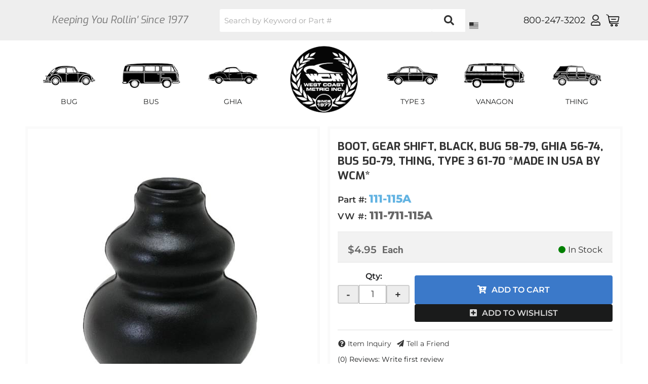

--- FILE ---
content_type: text/html; charset=utf-8
request_url: https://www.westcoastmetric.com/i-22964037-boot-gear-shift-black-bug-58-79-ghia-56-74-bus-50-79-thing-type-3-61-70-made-in-usa-by-wcm.html
body_size: 56175
content:




<!DOCTYPE html>
<!--[if lt IE 7]> <html class="no-js lt-ie9 lt-ie8 lt-ie7" lang="en"> <![endif]-->
<!--[if IE 7]>  <html class="no-js lt-ie9 lt-ie8" lang="en"> <![endif]-->
<!--[if IE 8]>  <html class="no-js lt-ie9" lang="en"> <![endif]-->
<!--[if gt IE 8]><!--> <html class="no-js" lang="en"> <!--<![endif]-->
<head>

<!-- META TAGS -->
<meta charset="utf-8"><script type="text/javascript">(window.NREUM||(NREUM={})).init={privacy:{cookies_enabled:true},ajax:{deny_list:["bam.nr-data.net"]},feature_flags:["soft_nav"],distributed_tracing:{enabled:true}};(window.NREUM||(NREUM={})).loader_config={agentID:"1103356793",accountID:"3906469",trustKey:"3906469",xpid:"Vw8HV1JVARABVFVSBwgBVlYH",licenseKey:"NRJS-5114e709e7357dfdb01",applicationID:"1040096026",browserID:"1103356793"};;/*! For license information please see nr-loader-spa-1.308.0.min.js.LICENSE.txt */
(()=>{var e,t,r={384:(e,t,r)=>{"use strict";r.d(t,{NT:()=>a,US:()=>u,Zm:()=>o,bQ:()=>d,dV:()=>c,pV:()=>l});var n=r(6154),i=r(1863),s=r(1910);const a={beacon:"bam.nr-data.net",errorBeacon:"bam.nr-data.net"};function o(){return n.gm.NREUM||(n.gm.NREUM={}),void 0===n.gm.newrelic&&(n.gm.newrelic=n.gm.NREUM),n.gm.NREUM}function c(){let e=o();return e.o||(e.o={ST:n.gm.setTimeout,SI:n.gm.setImmediate||n.gm.setInterval,CT:n.gm.clearTimeout,XHR:n.gm.XMLHttpRequest,REQ:n.gm.Request,EV:n.gm.Event,PR:n.gm.Promise,MO:n.gm.MutationObserver,FETCH:n.gm.fetch,WS:n.gm.WebSocket},(0,s.i)(...Object.values(e.o))),e}function d(e,t){let r=o();r.initializedAgents??={},t.initializedAt={ms:(0,i.t)(),date:new Date},r.initializedAgents[e]=t}function u(e,t){o()[e]=t}function l(){return function(){let e=o();const t=e.info||{};e.info={beacon:a.beacon,errorBeacon:a.errorBeacon,...t}}(),function(){let e=o();const t=e.init||{};e.init={...t}}(),c(),function(){let e=o();const t=e.loader_config||{};e.loader_config={...t}}(),o()}},782:(e,t,r)=>{"use strict";r.d(t,{T:()=>n});const n=r(860).K7.pageViewTiming},860:(e,t,r)=>{"use strict";r.d(t,{$J:()=>u,K7:()=>c,P3:()=>d,XX:()=>i,Yy:()=>o,df:()=>s,qY:()=>n,v4:()=>a});const n="events",i="jserrors",s="browser/blobs",a="rum",o="browser/logs",c={ajax:"ajax",genericEvents:"generic_events",jserrors:i,logging:"logging",metrics:"metrics",pageAction:"page_action",pageViewEvent:"page_view_event",pageViewTiming:"page_view_timing",sessionReplay:"session_replay",sessionTrace:"session_trace",softNav:"soft_navigations",spa:"spa"},d={[c.pageViewEvent]:1,[c.pageViewTiming]:2,[c.metrics]:3,[c.jserrors]:4,[c.spa]:5,[c.ajax]:6,[c.sessionTrace]:7,[c.softNav]:8,[c.sessionReplay]:9,[c.logging]:10,[c.genericEvents]:11},u={[c.pageViewEvent]:a,[c.pageViewTiming]:n,[c.ajax]:n,[c.spa]:n,[c.softNav]:n,[c.metrics]:i,[c.jserrors]:i,[c.sessionTrace]:s,[c.sessionReplay]:s,[c.logging]:o,[c.genericEvents]:"ins"}},944:(e,t,r)=>{"use strict";r.d(t,{R:()=>i});var n=r(3241);function i(e,t){"function"==typeof console.debug&&(console.debug("New Relic Warning: https://github.com/newrelic/newrelic-browser-agent/blob/main/docs/warning-codes.md#".concat(e),t),(0,n.W)({agentIdentifier:null,drained:null,type:"data",name:"warn",feature:"warn",data:{code:e,secondary:t}}))}},993:(e,t,r)=>{"use strict";r.d(t,{A$:()=>s,ET:()=>a,TZ:()=>o,p_:()=>i});var n=r(860);const i={ERROR:"ERROR",WARN:"WARN",INFO:"INFO",DEBUG:"DEBUG",TRACE:"TRACE"},s={OFF:0,ERROR:1,WARN:2,INFO:3,DEBUG:4,TRACE:5},a="log",o=n.K7.logging},1541:(e,t,r)=>{"use strict";r.d(t,{U:()=>i,f:()=>n});const n={MFE:"MFE",BA:"BA"};function i(e,t){if(2!==t?.harvestEndpointVersion)return{};const r=t.agentRef.runtime.appMetadata.agents[0].entityGuid;return e?{"source.id":e.id,"source.name":e.name,"source.type":e.type,"parent.id":e.parent?.id||r,"parent.type":e.parent?.type||n.BA}:{"entity.guid":r,appId:t.agentRef.info.applicationID}}},1687:(e,t,r)=>{"use strict";r.d(t,{Ak:()=>d,Ze:()=>h,x3:()=>u});var n=r(3241),i=r(7836),s=r(3606),a=r(860),o=r(2646);const c={};function d(e,t){const r={staged:!1,priority:a.P3[t]||0};l(e),c[e].get(t)||c[e].set(t,r)}function u(e,t){e&&c[e]&&(c[e].get(t)&&c[e].delete(t),p(e,t,!1),c[e].size&&f(e))}function l(e){if(!e)throw new Error("agentIdentifier required");c[e]||(c[e]=new Map)}function h(e="",t="feature",r=!1){if(l(e),!e||!c[e].get(t)||r)return p(e,t);c[e].get(t).staged=!0,f(e)}function f(e){const t=Array.from(c[e]);t.every(([e,t])=>t.staged)&&(t.sort((e,t)=>e[1].priority-t[1].priority),t.forEach(([t])=>{c[e].delete(t),p(e,t)}))}function p(e,t,r=!0){const a=e?i.ee.get(e):i.ee,c=s.i.handlers;if(!a.aborted&&a.backlog&&c){if((0,n.W)({agentIdentifier:e,type:"lifecycle",name:"drain",feature:t}),r){const e=a.backlog[t],r=c[t];if(r){for(let t=0;e&&t<e.length;++t)g(e[t],r);Object.entries(r).forEach(([e,t])=>{Object.values(t||{}).forEach(t=>{t[0]?.on&&t[0]?.context()instanceof o.y&&t[0].on(e,t[1])})})}}a.isolatedBacklog||delete c[t],a.backlog[t]=null,a.emit("drain-"+t,[])}}function g(e,t){var r=e[1];Object.values(t[r]||{}).forEach(t=>{var r=e[0];if(t[0]===r){var n=t[1],i=e[3],s=e[2];n.apply(i,s)}})}},1738:(e,t,r)=>{"use strict";r.d(t,{U:()=>f,Y:()=>h});var n=r(3241),i=r(9908),s=r(1863),a=r(944),o=r(5701),c=r(3969),d=r(8362),u=r(860),l=r(4261);function h(e,t,r,s){const h=s||r;!h||h[e]&&h[e]!==d.d.prototype[e]||(h[e]=function(){(0,i.p)(c.xV,["API/"+e+"/called"],void 0,u.K7.metrics,r.ee),(0,n.W)({agentIdentifier:r.agentIdentifier,drained:!!o.B?.[r.agentIdentifier],type:"data",name:"api",feature:l.Pl+e,data:{}});try{return t.apply(this,arguments)}catch(e){(0,a.R)(23,e)}})}function f(e,t,r,n,a){const o=e.info;null===r?delete o.jsAttributes[t]:o.jsAttributes[t]=r,(a||null===r)&&(0,i.p)(l.Pl+n,[(0,s.t)(),t,r],void 0,"session",e.ee)}},1741:(e,t,r)=>{"use strict";r.d(t,{W:()=>s});var n=r(944),i=r(4261);class s{#e(e,...t){if(this[e]!==s.prototype[e])return this[e](...t);(0,n.R)(35,e)}addPageAction(e,t){return this.#e(i.hG,e,t)}register(e){return this.#e(i.eY,e)}recordCustomEvent(e,t){return this.#e(i.fF,e,t)}setPageViewName(e,t){return this.#e(i.Fw,e,t)}setCustomAttribute(e,t,r){return this.#e(i.cD,e,t,r)}noticeError(e,t){return this.#e(i.o5,e,t)}setUserId(e,t=!1){return this.#e(i.Dl,e,t)}setApplicationVersion(e){return this.#e(i.nb,e)}setErrorHandler(e){return this.#e(i.bt,e)}addRelease(e,t){return this.#e(i.k6,e,t)}log(e,t){return this.#e(i.$9,e,t)}start(){return this.#e(i.d3)}finished(e){return this.#e(i.BL,e)}recordReplay(){return this.#e(i.CH)}pauseReplay(){return this.#e(i.Tb)}addToTrace(e){return this.#e(i.U2,e)}setCurrentRouteName(e){return this.#e(i.PA,e)}interaction(e){return this.#e(i.dT,e)}wrapLogger(e,t,r){return this.#e(i.Wb,e,t,r)}measure(e,t){return this.#e(i.V1,e,t)}consent(e){return this.#e(i.Pv,e)}}},1863:(e,t,r)=>{"use strict";function n(){return Math.floor(performance.now())}r.d(t,{t:()=>n})},1910:(e,t,r)=>{"use strict";r.d(t,{i:()=>s});var n=r(944);const i=new Map;function s(...e){return e.every(e=>{if(i.has(e))return i.get(e);const t="function"==typeof e?e.toString():"",r=t.includes("[native code]"),s=t.includes("nrWrapper");return r||s||(0,n.R)(64,e?.name||t),i.set(e,r),r})}},2555:(e,t,r)=>{"use strict";r.d(t,{D:()=>o,f:()=>a});var n=r(384),i=r(8122);const s={beacon:n.NT.beacon,errorBeacon:n.NT.errorBeacon,licenseKey:void 0,applicationID:void 0,sa:void 0,queueTime:void 0,applicationTime:void 0,ttGuid:void 0,user:void 0,account:void 0,product:void 0,extra:void 0,jsAttributes:{},userAttributes:void 0,atts:void 0,transactionName:void 0,tNamePlain:void 0};function a(e){try{return!!e.licenseKey&&!!e.errorBeacon&&!!e.applicationID}catch(e){return!1}}const o=e=>(0,i.a)(e,s)},2614:(e,t,r)=>{"use strict";r.d(t,{BB:()=>a,H3:()=>n,g:()=>d,iL:()=>c,tS:()=>o,uh:()=>i,wk:()=>s});const n="NRBA",i="SESSION",s=144e5,a=18e5,o={STARTED:"session-started",PAUSE:"session-pause",RESET:"session-reset",RESUME:"session-resume",UPDATE:"session-update"},c={SAME_TAB:"same-tab",CROSS_TAB:"cross-tab"},d={OFF:0,FULL:1,ERROR:2}},2646:(e,t,r)=>{"use strict";r.d(t,{y:()=>n});class n{constructor(e){this.contextId=e}}},2843:(e,t,r)=>{"use strict";r.d(t,{G:()=>s,u:()=>i});var n=r(3878);function i(e,t=!1,r,i){(0,n.DD)("visibilitychange",function(){if(t)return void("hidden"===document.visibilityState&&e());e(document.visibilityState)},r,i)}function s(e,t,r){(0,n.sp)("pagehide",e,t,r)}},3241:(e,t,r)=>{"use strict";r.d(t,{W:()=>s});var n=r(6154);const i="newrelic";function s(e={}){try{n.gm.dispatchEvent(new CustomEvent(i,{detail:e}))}catch(e){}}},3304:(e,t,r)=>{"use strict";r.d(t,{A:()=>s});var n=r(7836);const i=()=>{const e=new WeakSet;return(t,r)=>{if("object"==typeof r&&null!==r){if(e.has(r))return;e.add(r)}return r}};function s(e){try{return JSON.stringify(e,i())??""}catch(e){try{n.ee.emit("internal-error",[e])}catch(e){}return""}}},3333:(e,t,r)=>{"use strict";r.d(t,{$v:()=>u,TZ:()=>n,Xh:()=>c,Zp:()=>i,kd:()=>d,mq:()=>o,nf:()=>a,qN:()=>s});const n=r(860).K7.genericEvents,i=["auxclick","click","copy","keydown","paste","scrollend"],s=["focus","blur"],a=4,o=1e3,c=2e3,d=["PageAction","UserAction","BrowserPerformance"],u={RESOURCES:"experimental.resources",REGISTER:"register"}},3434:(e,t,r)=>{"use strict";r.d(t,{Jt:()=>s,YM:()=>d});var n=r(7836),i=r(5607);const s="nr@original:".concat(i.W),a=50;var o=Object.prototype.hasOwnProperty,c=!1;function d(e,t){return e||(e=n.ee),r.inPlace=function(e,t,n,i,s){n||(n="");const a="-"===n.charAt(0);for(let o=0;o<t.length;o++){const c=t[o],d=e[c];l(d)||(e[c]=r(d,a?c+n:n,i,c,s))}},r.flag=s,r;function r(t,r,n,c,d){return l(t)?t:(r||(r=""),nrWrapper[s]=t,function(e,t,r){if(Object.defineProperty&&Object.keys)try{return Object.keys(e).forEach(function(r){Object.defineProperty(t,r,{get:function(){return e[r]},set:function(t){return e[r]=t,t}})}),t}catch(e){u([e],r)}for(var n in e)o.call(e,n)&&(t[n]=e[n])}(t,nrWrapper,e),nrWrapper);function nrWrapper(){var s,o,l,h;let f;try{o=this,s=[...arguments],l="function"==typeof n?n(s,o):n||{}}catch(t){u([t,"",[s,o,c],l],e)}i(r+"start",[s,o,c],l,d);const p=performance.now();let g;try{return h=t.apply(o,s),g=performance.now(),h}catch(e){throw g=performance.now(),i(r+"err",[s,o,e],l,d),f=e,f}finally{const e=g-p,t={start:p,end:g,duration:e,isLongTask:e>=a,methodName:c,thrownError:f};t.isLongTask&&i("long-task",[t,o],l,d),i(r+"end",[s,o,h],l,d)}}}function i(r,n,i,s){if(!c||t){var a=c;c=!0;try{e.emit(r,n,i,t,s)}catch(t){u([t,r,n,i],e)}c=a}}}function u(e,t){t||(t=n.ee);try{t.emit("internal-error",e)}catch(e){}}function l(e){return!(e&&"function"==typeof e&&e.apply&&!e[s])}},3606:(e,t,r)=>{"use strict";r.d(t,{i:()=>s});var n=r(9908);s.on=a;var i=s.handlers={};function s(e,t,r,s){a(s||n.d,i,e,t,r)}function a(e,t,r,i,s){s||(s="feature"),e||(e=n.d);var a=t[s]=t[s]||{};(a[r]=a[r]||[]).push([e,i])}},3738:(e,t,r)=>{"use strict";r.d(t,{He:()=>i,Kp:()=>o,Lc:()=>d,Rz:()=>u,TZ:()=>n,bD:()=>s,d3:()=>a,jx:()=>l,sl:()=>h,uP:()=>c});const n=r(860).K7.sessionTrace,i="bstResource",s="resource",a="-start",o="-end",c="fn"+a,d="fn"+o,u="pushState",l=1e3,h=3e4},3785:(e,t,r)=>{"use strict";r.d(t,{R:()=>c,b:()=>d});var n=r(9908),i=r(1863),s=r(860),a=r(3969),o=r(993);function c(e,t,r={},c=o.p_.INFO,d=!0,u,l=(0,i.t)()){(0,n.p)(a.xV,["API/logging/".concat(c.toLowerCase(),"/called")],void 0,s.K7.metrics,e),(0,n.p)(o.ET,[l,t,r,c,d,u],void 0,s.K7.logging,e)}function d(e){return"string"==typeof e&&Object.values(o.p_).some(t=>t===e.toUpperCase().trim())}},3878:(e,t,r)=>{"use strict";function n(e,t){return{capture:e,passive:!1,signal:t}}function i(e,t,r=!1,i){window.addEventListener(e,t,n(r,i))}function s(e,t,r=!1,i){document.addEventListener(e,t,n(r,i))}r.d(t,{DD:()=>s,jT:()=>n,sp:()=>i})},3962:(e,t,r)=>{"use strict";r.d(t,{AM:()=>a,O2:()=>l,OV:()=>s,Qu:()=>h,TZ:()=>c,ih:()=>f,pP:()=>o,t1:()=>u,tC:()=>i,wD:()=>d});var n=r(860);const i=["click","keydown","submit"],s="popstate",a="api",o="initialPageLoad",c=n.K7.softNav,d=5e3,u=500,l={INITIAL_PAGE_LOAD:"",ROUTE_CHANGE:1,UNSPECIFIED:2},h={INTERACTION:1,AJAX:2,CUSTOM_END:3,CUSTOM_TRACER:4},f={IP:"in progress",PF:"pending finish",FIN:"finished",CAN:"cancelled"}},3969:(e,t,r)=>{"use strict";r.d(t,{TZ:()=>n,XG:()=>o,rs:()=>i,xV:()=>a,z_:()=>s});const n=r(860).K7.metrics,i="sm",s="cm",a="storeSupportabilityMetrics",o="storeEventMetrics"},4234:(e,t,r)=>{"use strict";r.d(t,{W:()=>s});var n=r(7836),i=r(1687);class s{constructor(e,t){this.agentIdentifier=e,this.ee=n.ee.get(e),this.featureName=t,this.blocked=!1}deregisterDrain(){(0,i.x3)(this.agentIdentifier,this.featureName)}}},4261:(e,t,r)=>{"use strict";r.d(t,{$9:()=>u,BL:()=>c,CH:()=>p,Dl:()=>R,Fw:()=>w,PA:()=>v,Pl:()=>n,Pv:()=>A,Tb:()=>h,U2:()=>a,V1:()=>E,Wb:()=>T,bt:()=>y,cD:()=>b,d3:()=>x,dT:()=>d,eY:()=>g,fF:()=>f,hG:()=>s,hw:()=>i,k6:()=>o,nb:()=>m,o5:()=>l});const n="api-",i=n+"ixn-",s="addPageAction",a="addToTrace",o="addRelease",c="finished",d="interaction",u="log",l="noticeError",h="pauseReplay",f="recordCustomEvent",p="recordReplay",g="register",m="setApplicationVersion",v="setCurrentRouteName",b="setCustomAttribute",y="setErrorHandler",w="setPageViewName",R="setUserId",x="start",T="wrapLogger",E="measure",A="consent"},5205:(e,t,r)=>{"use strict";r.d(t,{j:()=>S});var n=r(384),i=r(1741);var s=r(2555),a=r(3333);const o=e=>{if(!e||"string"!=typeof e)return!1;try{document.createDocumentFragment().querySelector(e)}catch{return!1}return!0};var c=r(2614),d=r(944),u=r(8122);const l="[data-nr-mask]",h=e=>(0,u.a)(e,(()=>{const e={feature_flags:[],experimental:{allow_registered_children:!1,resources:!1},mask_selector:"*",block_selector:"[data-nr-block]",mask_input_options:{color:!1,date:!1,"datetime-local":!1,email:!1,month:!1,number:!1,range:!1,search:!1,tel:!1,text:!1,time:!1,url:!1,week:!1,textarea:!1,select:!1,password:!0}};return{ajax:{deny_list:void 0,block_internal:!0,enabled:!0,autoStart:!0},api:{get allow_registered_children(){return e.feature_flags.includes(a.$v.REGISTER)||e.experimental.allow_registered_children},set allow_registered_children(t){e.experimental.allow_registered_children=t},duplicate_registered_data:!1},browser_consent_mode:{enabled:!1},distributed_tracing:{enabled:void 0,exclude_newrelic_header:void 0,cors_use_newrelic_header:void 0,cors_use_tracecontext_headers:void 0,allowed_origins:void 0},get feature_flags(){return e.feature_flags},set feature_flags(t){e.feature_flags=t},generic_events:{enabled:!0,autoStart:!0},harvest:{interval:30},jserrors:{enabled:!0,autoStart:!0},logging:{enabled:!0,autoStart:!0},metrics:{enabled:!0,autoStart:!0},obfuscate:void 0,page_action:{enabled:!0},page_view_event:{enabled:!0,autoStart:!0},page_view_timing:{enabled:!0,autoStart:!0},performance:{capture_marks:!1,capture_measures:!1,capture_detail:!0,resources:{get enabled(){return e.feature_flags.includes(a.$v.RESOURCES)||e.experimental.resources},set enabled(t){e.experimental.resources=t},asset_types:[],first_party_domains:[],ignore_newrelic:!0}},privacy:{cookies_enabled:!0},proxy:{assets:void 0,beacon:void 0},session:{expiresMs:c.wk,inactiveMs:c.BB},session_replay:{autoStart:!0,enabled:!1,preload:!1,sampling_rate:10,error_sampling_rate:100,collect_fonts:!1,inline_images:!1,fix_stylesheets:!0,mask_all_inputs:!0,get mask_text_selector(){return e.mask_selector},set mask_text_selector(t){o(t)?e.mask_selector="".concat(t,",").concat(l):""===t||null===t?e.mask_selector=l:(0,d.R)(5,t)},get block_class(){return"nr-block"},get ignore_class(){return"nr-ignore"},get mask_text_class(){return"nr-mask"},get block_selector(){return e.block_selector},set block_selector(t){o(t)?e.block_selector+=",".concat(t):""!==t&&(0,d.R)(6,t)},get mask_input_options(){return e.mask_input_options},set mask_input_options(t){t&&"object"==typeof t?e.mask_input_options={...t,password:!0}:(0,d.R)(7,t)}},session_trace:{enabled:!0,autoStart:!0},soft_navigations:{enabled:!0,autoStart:!0},spa:{enabled:!0,autoStart:!0},ssl:void 0,user_actions:{enabled:!0,elementAttributes:["id","className","tagName","type"]}}})());var f=r(6154),p=r(9324);let g=0;const m={buildEnv:p.F3,distMethod:p.Xs,version:p.xv,originTime:f.WN},v={consented:!1},b={appMetadata:{},get consented(){return this.session?.state?.consent||v.consented},set consented(e){v.consented=e},customTransaction:void 0,denyList:void 0,disabled:!1,harvester:void 0,isolatedBacklog:!1,isRecording:!1,loaderType:void 0,maxBytes:3e4,obfuscator:void 0,onerror:void 0,ptid:void 0,releaseIds:{},session:void 0,timeKeeper:void 0,registeredEntities:[],jsAttributesMetadata:{bytes:0},get harvestCount(){return++g}},y=e=>{const t=(0,u.a)(e,b),r=Object.keys(m).reduce((e,t)=>(e[t]={value:m[t],writable:!1,configurable:!0,enumerable:!0},e),{});return Object.defineProperties(t,r)};var w=r(5701);const R=e=>{const t=e.startsWith("http");e+="/",r.p=t?e:"https://"+e};var x=r(7836),T=r(3241);const E={accountID:void 0,trustKey:void 0,agentID:void 0,licenseKey:void 0,applicationID:void 0,xpid:void 0},A=e=>(0,u.a)(e,E),_=new Set;function S(e,t={},r,a){let{init:o,info:c,loader_config:d,runtime:u={},exposed:l=!0}=t;if(!c){const e=(0,n.pV)();o=e.init,c=e.info,d=e.loader_config}e.init=h(o||{}),e.loader_config=A(d||{}),c.jsAttributes??={},f.bv&&(c.jsAttributes.isWorker=!0),e.info=(0,s.D)(c);const p=e.init,g=[c.beacon,c.errorBeacon];_.has(e.agentIdentifier)||(p.proxy.assets&&(R(p.proxy.assets),g.push(p.proxy.assets)),p.proxy.beacon&&g.push(p.proxy.beacon),e.beacons=[...g],function(e){const t=(0,n.pV)();Object.getOwnPropertyNames(i.W.prototype).forEach(r=>{const n=i.W.prototype[r];if("function"!=typeof n||"constructor"===n)return;let s=t[r];e[r]&&!1!==e.exposed&&"micro-agent"!==e.runtime?.loaderType&&(t[r]=(...t)=>{const n=e[r](...t);return s?s(...t):n})})}(e),(0,n.US)("activatedFeatures",w.B)),u.denyList=[...p.ajax.deny_list||[],...p.ajax.block_internal?g:[]],u.ptid=e.agentIdentifier,u.loaderType=r,e.runtime=y(u),_.has(e.agentIdentifier)||(e.ee=x.ee.get(e.agentIdentifier),e.exposed=l,(0,T.W)({agentIdentifier:e.agentIdentifier,drained:!!w.B?.[e.agentIdentifier],type:"lifecycle",name:"initialize",feature:void 0,data:e.config})),_.add(e.agentIdentifier)}},5270:(e,t,r)=>{"use strict";r.d(t,{Aw:()=>a,SR:()=>s,rF:()=>o});var n=r(384),i=r(7767);function s(e){return!!(0,n.dV)().o.MO&&(0,i.V)(e)&&!0===e?.session_trace.enabled}function a(e){return!0===e?.session_replay.preload&&s(e)}function o(e,t){try{if("string"==typeof t?.type){if("password"===t.type.toLowerCase())return"*".repeat(e?.length||0);if(void 0!==t?.dataset?.nrUnmask||t?.classList?.contains("nr-unmask"))return e}}catch(e){}return"string"==typeof e?e.replace(/[\S]/g,"*"):"*".repeat(e?.length||0)}},5289:(e,t,r)=>{"use strict";r.d(t,{GG:()=>a,Qr:()=>c,sB:()=>o});var n=r(3878),i=r(6389);function s(){return"undefined"==typeof document||"complete"===document.readyState}function a(e,t){if(s())return e();const r=(0,i.J)(e),a=setInterval(()=>{s()&&(clearInterval(a),r())},500);(0,n.sp)("load",r,t)}function o(e){if(s())return e();(0,n.DD)("DOMContentLoaded",e)}function c(e){if(s())return e();(0,n.sp)("popstate",e)}},5607:(e,t,r)=>{"use strict";r.d(t,{W:()=>n});const n=(0,r(9566).bz)()},5701:(e,t,r)=>{"use strict";r.d(t,{B:()=>s,t:()=>a});var n=r(3241);const i=new Set,s={};function a(e,t){const r=t.agentIdentifier;s[r]??={},e&&"object"==typeof e&&(i.has(r)||(t.ee.emit("rumresp",[e]),s[r]=e,i.add(r),(0,n.W)({agentIdentifier:r,loaded:!0,drained:!0,type:"lifecycle",name:"load",feature:void 0,data:e})))}},6154:(e,t,r)=>{"use strict";r.d(t,{OF:()=>d,RI:()=>i,WN:()=>h,bv:()=>s,eN:()=>f,gm:()=>a,lR:()=>l,m:()=>c,mw:()=>o,sb:()=>u});var n=r(1863);const i="undefined"!=typeof window&&!!window.document,s="undefined"!=typeof WorkerGlobalScope&&("undefined"!=typeof self&&self instanceof WorkerGlobalScope&&self.navigator instanceof WorkerNavigator||"undefined"!=typeof globalThis&&globalThis instanceof WorkerGlobalScope&&globalThis.navigator instanceof WorkerNavigator),a=i?window:"undefined"!=typeof WorkerGlobalScope&&("undefined"!=typeof self&&self instanceof WorkerGlobalScope&&self||"undefined"!=typeof globalThis&&globalThis instanceof WorkerGlobalScope&&globalThis),o=Boolean("hidden"===a?.document?.visibilityState),c=""+a?.location,d=/iPad|iPhone|iPod/.test(a.navigator?.userAgent),u=d&&"undefined"==typeof SharedWorker,l=(()=>{const e=a.navigator?.userAgent?.match(/Firefox[/\s](\d+\.\d+)/);return Array.isArray(e)&&e.length>=2?+e[1]:0})(),h=Date.now()-(0,n.t)(),f=()=>"undefined"!=typeof PerformanceNavigationTiming&&a?.performance?.getEntriesByType("navigation")?.[0]?.responseStart},6344:(e,t,r)=>{"use strict";r.d(t,{BB:()=>u,Qb:()=>l,TZ:()=>i,Ug:()=>a,Vh:()=>s,_s:()=>o,bc:()=>d,yP:()=>c});var n=r(2614);const i=r(860).K7.sessionReplay,s="errorDuringReplay",a=.12,o={DomContentLoaded:0,Load:1,FullSnapshot:2,IncrementalSnapshot:3,Meta:4,Custom:5},c={[n.g.ERROR]:15e3,[n.g.FULL]:3e5,[n.g.OFF]:0},d={RESET:{message:"Session was reset",sm:"Reset"},IMPORT:{message:"Recorder failed to import",sm:"Import"},TOO_MANY:{message:"429: Too Many Requests",sm:"Too-Many"},TOO_BIG:{message:"Payload was too large",sm:"Too-Big"},CROSS_TAB:{message:"Session Entity was set to OFF on another tab",sm:"Cross-Tab"},ENTITLEMENTS:{message:"Session Replay is not allowed and will not be started",sm:"Entitlement"}},u=5e3,l={API:"api",RESUME:"resume",SWITCH_TO_FULL:"switchToFull",INITIALIZE:"initialize",PRELOAD:"preload"}},6389:(e,t,r)=>{"use strict";function n(e,t=500,r={}){const n=r?.leading||!1;let i;return(...r)=>{n&&void 0===i&&(e.apply(this,r),i=setTimeout(()=>{i=clearTimeout(i)},t)),n||(clearTimeout(i),i=setTimeout(()=>{e.apply(this,r)},t))}}function i(e){let t=!1;return(...r)=>{t||(t=!0,e.apply(this,r))}}r.d(t,{J:()=>i,s:()=>n})},6630:(e,t,r)=>{"use strict";r.d(t,{T:()=>n});const n=r(860).K7.pageViewEvent},6774:(e,t,r)=>{"use strict";r.d(t,{T:()=>n});const n=r(860).K7.jserrors},7295:(e,t,r)=>{"use strict";r.d(t,{Xv:()=>a,gX:()=>i,iW:()=>s});var n=[];function i(e){if(!e||s(e))return!1;if(0===n.length)return!0;if("*"===n[0].hostname)return!1;for(var t=0;t<n.length;t++){var r=n[t];if(r.hostname.test(e.hostname)&&r.pathname.test(e.pathname))return!1}return!0}function s(e){return void 0===e.hostname}function a(e){if(n=[],e&&e.length)for(var t=0;t<e.length;t++){let r=e[t];if(!r)continue;if("*"===r)return void(n=[{hostname:"*"}]);0===r.indexOf("http://")?r=r.substring(7):0===r.indexOf("https://")&&(r=r.substring(8));const i=r.indexOf("/");let s,a;i>0?(s=r.substring(0,i),a=r.substring(i)):(s=r,a="*");let[c]=s.split(":");n.push({hostname:o(c),pathname:o(a,!0)})}}function o(e,t=!1){const r=e.replace(/[.+?^${}()|[\]\\]/g,e=>"\\"+e).replace(/\*/g,".*?");return new RegExp((t?"^":"")+r+"$")}},7485:(e,t,r)=>{"use strict";r.d(t,{D:()=>i});var n=r(6154);function i(e){if(0===(e||"").indexOf("data:"))return{protocol:"data"};try{const t=new URL(e,location.href),r={port:t.port,hostname:t.hostname,pathname:t.pathname,search:t.search,protocol:t.protocol.slice(0,t.protocol.indexOf(":")),sameOrigin:t.protocol===n.gm?.location?.protocol&&t.host===n.gm?.location?.host};return r.port&&""!==r.port||("http:"===t.protocol&&(r.port="80"),"https:"===t.protocol&&(r.port="443")),r.pathname&&""!==r.pathname?r.pathname.startsWith("/")||(r.pathname="/".concat(r.pathname)):r.pathname="/",r}catch(e){return{}}}},7699:(e,t,r)=>{"use strict";r.d(t,{It:()=>s,KC:()=>o,No:()=>i,qh:()=>a});var n=r(860);const i=16e3,s=1e6,a="SESSION_ERROR",o={[n.K7.logging]:!0,[n.K7.genericEvents]:!1,[n.K7.jserrors]:!1,[n.K7.ajax]:!1}},7767:(e,t,r)=>{"use strict";r.d(t,{V:()=>i});var n=r(6154);const i=e=>n.RI&&!0===e?.privacy.cookies_enabled},7836:(e,t,r)=>{"use strict";r.d(t,{P:()=>o,ee:()=>c});var n=r(384),i=r(8990),s=r(2646),a=r(5607);const o="nr@context:".concat(a.W),c=function e(t,r){var n={},a={},u={},l=!1;try{l=16===r.length&&d.initializedAgents?.[r]?.runtime.isolatedBacklog}catch(e){}var h={on:p,addEventListener:p,removeEventListener:function(e,t){var r=n[e];if(!r)return;for(var i=0;i<r.length;i++)r[i]===t&&r.splice(i,1)},emit:function(e,r,n,i,s){!1!==s&&(s=!0);if(c.aborted&&!i)return;t&&s&&t.emit(e,r,n);var o=f(n);g(e).forEach(e=>{e.apply(o,r)});var d=v()[a[e]];d&&d.push([h,e,r,o]);return o},get:m,listeners:g,context:f,buffer:function(e,t){const r=v();if(t=t||"feature",h.aborted)return;Object.entries(e||{}).forEach(([e,n])=>{a[n]=t,t in r||(r[t]=[])})},abort:function(){h._aborted=!0,Object.keys(h.backlog).forEach(e=>{delete h.backlog[e]})},isBuffering:function(e){return!!v()[a[e]]},debugId:r,backlog:l?{}:t&&"object"==typeof t.backlog?t.backlog:{},isolatedBacklog:l};return Object.defineProperty(h,"aborted",{get:()=>{let e=h._aborted||!1;return e||(t&&(e=t.aborted),e)}}),h;function f(e){return e&&e instanceof s.y?e:e?(0,i.I)(e,o,()=>new s.y(o)):new s.y(o)}function p(e,t){n[e]=g(e).concat(t)}function g(e){return n[e]||[]}function m(t){return u[t]=u[t]||e(h,t)}function v(){return h.backlog}}(void 0,"globalEE"),d=(0,n.Zm)();d.ee||(d.ee=c)},8122:(e,t,r)=>{"use strict";r.d(t,{a:()=>i});var n=r(944);function i(e,t){try{if(!e||"object"!=typeof e)return(0,n.R)(3);if(!t||"object"!=typeof t)return(0,n.R)(4);const r=Object.create(Object.getPrototypeOf(t),Object.getOwnPropertyDescriptors(t)),s=0===Object.keys(r).length?e:r;for(let a in s)if(void 0!==e[a])try{if(null===e[a]){r[a]=null;continue}Array.isArray(e[a])&&Array.isArray(t[a])?r[a]=Array.from(new Set([...e[a],...t[a]])):"object"==typeof e[a]&&"object"==typeof t[a]?r[a]=i(e[a],t[a]):r[a]=e[a]}catch(e){r[a]||(0,n.R)(1,e)}return r}catch(e){(0,n.R)(2,e)}}},8139:(e,t,r)=>{"use strict";r.d(t,{u:()=>h});var n=r(7836),i=r(3434),s=r(8990),a=r(6154);const o={},c=a.gm.XMLHttpRequest,d="addEventListener",u="removeEventListener",l="nr@wrapped:".concat(n.P);function h(e){var t=function(e){return(e||n.ee).get("events")}(e);if(o[t.debugId]++)return t;o[t.debugId]=1;var r=(0,i.YM)(t,!0);function h(e){r.inPlace(e,[d,u],"-",p)}function p(e,t){return e[1]}return"getPrototypeOf"in Object&&(a.RI&&f(document,h),c&&f(c.prototype,h),f(a.gm,h)),t.on(d+"-start",function(e,t){var n=e[1];if(null!==n&&("function"==typeof n||"object"==typeof n)&&"newrelic"!==e[0]){var i=(0,s.I)(n,l,function(){var e={object:function(){if("function"!=typeof n.handleEvent)return;return n.handleEvent.apply(n,arguments)},function:n}[typeof n];return e?r(e,"fn-",null,e.name||"anonymous"):n});this.wrapped=e[1]=i}}),t.on(u+"-start",function(e){e[1]=this.wrapped||e[1]}),t}function f(e,t,...r){let n=e;for(;"object"==typeof n&&!Object.prototype.hasOwnProperty.call(n,d);)n=Object.getPrototypeOf(n);n&&t(n,...r)}},8362:(e,t,r)=>{"use strict";r.d(t,{d:()=>s});var n=r(9566),i=r(1741);class s extends i.W{agentIdentifier=(0,n.LA)(16)}},8374:(e,t,r)=>{r.nc=(()=>{try{return document?.currentScript?.nonce}catch(e){}return""})()},8990:(e,t,r)=>{"use strict";r.d(t,{I:()=>i});var n=Object.prototype.hasOwnProperty;function i(e,t,r){if(n.call(e,t))return e[t];var i=r();if(Object.defineProperty&&Object.keys)try{return Object.defineProperty(e,t,{value:i,writable:!0,enumerable:!1}),i}catch(e){}return e[t]=i,i}},9119:(e,t,r)=>{"use strict";r.d(t,{L:()=>s});var n=/([^?#]*)[^#]*(#[^?]*|$).*/,i=/([^?#]*)().*/;function s(e,t){return e?e.replace(t?n:i,"$1$2"):e}},9300:(e,t,r)=>{"use strict";r.d(t,{T:()=>n});const n=r(860).K7.ajax},9324:(e,t,r)=>{"use strict";r.d(t,{AJ:()=>a,F3:()=>i,Xs:()=>s,Yq:()=>o,xv:()=>n});const n="1.308.0",i="PROD",s="CDN",a="@newrelic/rrweb",o="1.0.1"},9566:(e,t,r)=>{"use strict";r.d(t,{LA:()=>o,ZF:()=>c,bz:()=>a,el:()=>d});var n=r(6154);const i="xxxxxxxx-xxxx-4xxx-yxxx-xxxxxxxxxxxx";function s(e,t){return e?15&e[t]:16*Math.random()|0}function a(){const e=n.gm?.crypto||n.gm?.msCrypto;let t,r=0;return e&&e.getRandomValues&&(t=e.getRandomValues(new Uint8Array(30))),i.split("").map(e=>"x"===e?s(t,r++).toString(16):"y"===e?(3&s()|8).toString(16):e).join("")}function o(e){const t=n.gm?.crypto||n.gm?.msCrypto;let r,i=0;t&&t.getRandomValues&&(r=t.getRandomValues(new Uint8Array(e)));const a=[];for(var o=0;o<e;o++)a.push(s(r,i++).toString(16));return a.join("")}function c(){return o(16)}function d(){return o(32)}},9908:(e,t,r)=>{"use strict";r.d(t,{d:()=>n,p:()=>i});var n=r(7836).ee.get("handle");function i(e,t,r,i,s){s?(s.buffer([e],i),s.emit(e,t,r)):(n.buffer([e],i),n.emit(e,t,r))}}},n={};function i(e){var t=n[e];if(void 0!==t)return t.exports;var s=n[e]={exports:{}};return r[e](s,s.exports,i),s.exports}i.m=r,i.d=(e,t)=>{for(var r in t)i.o(t,r)&&!i.o(e,r)&&Object.defineProperty(e,r,{enumerable:!0,get:t[r]})},i.f={},i.e=e=>Promise.all(Object.keys(i.f).reduce((t,r)=>(i.f[r](e,t),t),[])),i.u=e=>({212:"nr-spa-compressor",249:"nr-spa-recorder",478:"nr-spa"}[e]+"-1.308.0.min.js"),i.o=(e,t)=>Object.prototype.hasOwnProperty.call(e,t),e={},t="NRBA-1.308.0.PROD:",i.l=(r,n,s,a)=>{if(e[r])e[r].push(n);else{var o,c;if(void 0!==s)for(var d=document.getElementsByTagName("script"),u=0;u<d.length;u++){var l=d[u];if(l.getAttribute("src")==r||l.getAttribute("data-webpack")==t+s){o=l;break}}if(!o){c=!0;var h={478:"sha512-RSfSVnmHk59T/uIPbdSE0LPeqcEdF4/+XhfJdBuccH5rYMOEZDhFdtnh6X6nJk7hGpzHd9Ujhsy7lZEz/ORYCQ==",249:"sha512-ehJXhmntm85NSqW4MkhfQqmeKFulra3klDyY0OPDUE+sQ3GokHlPh1pmAzuNy//3j4ac6lzIbmXLvGQBMYmrkg==",212:"sha512-B9h4CR46ndKRgMBcK+j67uSR2RCnJfGefU+A7FrgR/k42ovXy5x/MAVFiSvFxuVeEk/pNLgvYGMp1cBSK/G6Fg=="};(o=document.createElement("script")).charset="utf-8",i.nc&&o.setAttribute("nonce",i.nc),o.setAttribute("data-webpack",t+s),o.src=r,0!==o.src.indexOf(window.location.origin+"/")&&(o.crossOrigin="anonymous"),h[a]&&(o.integrity=h[a])}e[r]=[n];var f=(t,n)=>{o.onerror=o.onload=null,clearTimeout(p);var i=e[r];if(delete e[r],o.parentNode&&o.parentNode.removeChild(o),i&&i.forEach(e=>e(n)),t)return t(n)},p=setTimeout(f.bind(null,void 0,{type:"timeout",target:o}),12e4);o.onerror=f.bind(null,o.onerror),o.onload=f.bind(null,o.onload),c&&document.head.appendChild(o)}},i.r=e=>{"undefined"!=typeof Symbol&&Symbol.toStringTag&&Object.defineProperty(e,Symbol.toStringTag,{value:"Module"}),Object.defineProperty(e,"__esModule",{value:!0})},i.p="https://js-agent.newrelic.com/",(()=>{var e={38:0,788:0};i.f.j=(t,r)=>{var n=i.o(e,t)?e[t]:void 0;if(0!==n)if(n)r.push(n[2]);else{var s=new Promise((r,i)=>n=e[t]=[r,i]);r.push(n[2]=s);var a=i.p+i.u(t),o=new Error;i.l(a,r=>{if(i.o(e,t)&&(0!==(n=e[t])&&(e[t]=void 0),n)){var s=r&&("load"===r.type?"missing":r.type),a=r&&r.target&&r.target.src;o.message="Loading chunk "+t+" failed: ("+s+": "+a+")",o.name="ChunkLoadError",o.type=s,o.request=a,n[1](o)}},"chunk-"+t,t)}};var t=(t,r)=>{var n,s,[a,o,c]=r,d=0;if(a.some(t=>0!==e[t])){for(n in o)i.o(o,n)&&(i.m[n]=o[n]);if(c)c(i)}for(t&&t(r);d<a.length;d++)s=a[d],i.o(e,s)&&e[s]&&e[s][0](),e[s]=0},r=self["webpackChunk:NRBA-1.308.0.PROD"]=self["webpackChunk:NRBA-1.308.0.PROD"]||[];r.forEach(t.bind(null,0)),r.push=t.bind(null,r.push.bind(r))})(),(()=>{"use strict";i(8374);var e=i(8362),t=i(860);const r=Object.values(t.K7);var n=i(5205);var s=i(9908),a=i(1863),o=i(4261),c=i(1738);var d=i(1687),u=i(4234),l=i(5289),h=i(6154),f=i(944),p=i(5270),g=i(7767),m=i(6389),v=i(7699);class b extends u.W{constructor(e,t){super(e.agentIdentifier,t),this.agentRef=e,this.abortHandler=void 0,this.featAggregate=void 0,this.loadedSuccessfully=void 0,this.onAggregateImported=new Promise(e=>{this.loadedSuccessfully=e}),this.deferred=Promise.resolve(),!1===e.init[this.featureName].autoStart?this.deferred=new Promise((t,r)=>{this.ee.on("manual-start-all",(0,m.J)(()=>{(0,d.Ak)(e.agentIdentifier,this.featureName),t()}))}):(0,d.Ak)(e.agentIdentifier,t)}importAggregator(e,t,r={}){if(this.featAggregate)return;const n=async()=>{let n;await this.deferred;try{if((0,g.V)(e.init)){const{setupAgentSession:t}=await i.e(478).then(i.bind(i,8766));n=t(e)}}catch(e){(0,f.R)(20,e),this.ee.emit("internal-error",[e]),(0,s.p)(v.qh,[e],void 0,this.featureName,this.ee)}try{if(!this.#t(this.featureName,n,e.init))return(0,d.Ze)(this.agentIdentifier,this.featureName),void this.loadedSuccessfully(!1);const{Aggregate:i}=await t();this.featAggregate=new i(e,r),e.runtime.harvester.initializedAggregates.push(this.featAggregate),this.loadedSuccessfully(!0)}catch(e){(0,f.R)(34,e),this.abortHandler?.(),(0,d.Ze)(this.agentIdentifier,this.featureName,!0),this.loadedSuccessfully(!1),this.ee&&this.ee.abort()}};h.RI?(0,l.GG)(()=>n(),!0):n()}#t(e,r,n){if(this.blocked)return!1;switch(e){case t.K7.sessionReplay:return(0,p.SR)(n)&&!!r;case t.K7.sessionTrace:return!!r;default:return!0}}}var y=i(6630),w=i(2614),R=i(3241);class x extends b{static featureName=y.T;constructor(e){var t;super(e,y.T),this.setupInspectionEvents(e.agentIdentifier),t=e,(0,c.Y)(o.Fw,function(e,r){"string"==typeof e&&("/"!==e.charAt(0)&&(e="/"+e),t.runtime.customTransaction=(r||"http://custom.transaction")+e,(0,s.p)(o.Pl+o.Fw,[(0,a.t)()],void 0,void 0,t.ee))},t),this.importAggregator(e,()=>i.e(478).then(i.bind(i,2467)))}setupInspectionEvents(e){const t=(t,r)=>{t&&(0,R.W)({agentIdentifier:e,timeStamp:t.timeStamp,loaded:"complete"===t.target.readyState,type:"window",name:r,data:t.target.location+""})};(0,l.sB)(e=>{t(e,"DOMContentLoaded")}),(0,l.GG)(e=>{t(e,"load")}),(0,l.Qr)(e=>{t(e,"navigate")}),this.ee.on(w.tS.UPDATE,(t,r)=>{(0,R.W)({agentIdentifier:e,type:"lifecycle",name:"session",data:r})})}}var T=i(384);class E extends e.d{constructor(e){var t;(super(),h.gm)?(this.features={},(0,T.bQ)(this.agentIdentifier,this),this.desiredFeatures=new Set(e.features||[]),this.desiredFeatures.add(x),(0,n.j)(this,e,e.loaderType||"agent"),t=this,(0,c.Y)(o.cD,function(e,r,n=!1){if("string"==typeof e){if(["string","number","boolean"].includes(typeof r)||null===r)return(0,c.U)(t,e,r,o.cD,n);(0,f.R)(40,typeof r)}else(0,f.R)(39,typeof e)},t),function(e){(0,c.Y)(o.Dl,function(t,r=!1){if("string"!=typeof t&&null!==t)return void(0,f.R)(41,typeof t);const n=e.info.jsAttributes["enduser.id"];r&&null!=n&&n!==t?(0,s.p)(o.Pl+"setUserIdAndResetSession",[t],void 0,"session",e.ee):(0,c.U)(e,"enduser.id",t,o.Dl,!0)},e)}(this),function(e){(0,c.Y)(o.nb,function(t){if("string"==typeof t||null===t)return(0,c.U)(e,"application.version",t,o.nb,!1);(0,f.R)(42,typeof t)},e)}(this),function(e){(0,c.Y)(o.d3,function(){e.ee.emit("manual-start-all")},e)}(this),function(e){(0,c.Y)(o.Pv,function(t=!0){if("boolean"==typeof t){if((0,s.p)(o.Pl+o.Pv,[t],void 0,"session",e.ee),e.runtime.consented=t,t){const t=e.features.page_view_event;t.onAggregateImported.then(e=>{const r=t.featAggregate;e&&!r.sentRum&&r.sendRum()})}}else(0,f.R)(65,typeof t)},e)}(this),this.run()):(0,f.R)(21)}get config(){return{info:this.info,init:this.init,loader_config:this.loader_config,runtime:this.runtime}}get api(){return this}run(){try{const e=function(e){const t={};return r.forEach(r=>{t[r]=!!e[r]?.enabled}),t}(this.init),n=[...this.desiredFeatures];n.sort((e,r)=>t.P3[e.featureName]-t.P3[r.featureName]),n.forEach(r=>{if(!e[r.featureName]&&r.featureName!==t.K7.pageViewEvent)return;if(r.featureName===t.K7.spa)return void(0,f.R)(67);const n=function(e){switch(e){case t.K7.ajax:return[t.K7.jserrors];case t.K7.sessionTrace:return[t.K7.ajax,t.K7.pageViewEvent];case t.K7.sessionReplay:return[t.K7.sessionTrace];case t.K7.pageViewTiming:return[t.K7.pageViewEvent];default:return[]}}(r.featureName).filter(e=>!(e in this.features));n.length>0&&(0,f.R)(36,{targetFeature:r.featureName,missingDependencies:n}),this.features[r.featureName]=new r(this)})}catch(e){(0,f.R)(22,e);for(const e in this.features)this.features[e].abortHandler?.();const t=(0,T.Zm)();delete t.initializedAgents[this.agentIdentifier]?.features,delete this.sharedAggregator;return t.ee.get(this.agentIdentifier).abort(),!1}}}var A=i(2843),_=i(782);class S extends b{static featureName=_.T;constructor(e){super(e,_.T),h.RI&&((0,A.u)(()=>(0,s.p)("docHidden",[(0,a.t)()],void 0,_.T,this.ee),!0),(0,A.G)(()=>(0,s.p)("winPagehide",[(0,a.t)()],void 0,_.T,this.ee)),this.importAggregator(e,()=>i.e(478).then(i.bind(i,9917))))}}var O=i(3969);class I extends b{static featureName=O.TZ;constructor(e){super(e,O.TZ),h.RI&&document.addEventListener("securitypolicyviolation",e=>{(0,s.p)(O.xV,["Generic/CSPViolation/Detected"],void 0,this.featureName,this.ee)}),this.importAggregator(e,()=>i.e(478).then(i.bind(i,6555)))}}var N=i(6774),P=i(3878),k=i(3304);class D{constructor(e,t,r,n,i){this.name="UncaughtError",this.message="string"==typeof e?e:(0,k.A)(e),this.sourceURL=t,this.line=r,this.column=n,this.__newrelic=i}}function C(e){return M(e)?e:new D(void 0!==e?.message?e.message:e,e?.filename||e?.sourceURL,e?.lineno||e?.line,e?.colno||e?.col,e?.__newrelic,e?.cause)}function j(e){const t="Unhandled Promise Rejection: ";if(!e?.reason)return;if(M(e.reason)){try{e.reason.message.startsWith(t)||(e.reason.message=t+e.reason.message)}catch(e){}return C(e.reason)}const r=C(e.reason);return(r.message||"").startsWith(t)||(r.message=t+r.message),r}function L(e){if(e.error instanceof SyntaxError&&!/:\d+$/.test(e.error.stack?.trim())){const t=new D(e.message,e.filename,e.lineno,e.colno,e.error.__newrelic,e.cause);return t.name=SyntaxError.name,t}return M(e.error)?e.error:C(e)}function M(e){return e instanceof Error&&!!e.stack}function H(e,r,n,i,o=(0,a.t)()){"string"==typeof e&&(e=new Error(e)),(0,s.p)("err",[e,o,!1,r,n.runtime.isRecording,void 0,i],void 0,t.K7.jserrors,n.ee),(0,s.p)("uaErr",[],void 0,t.K7.genericEvents,n.ee)}var B=i(1541),K=i(993),W=i(3785);function U(e,{customAttributes:t={},level:r=K.p_.INFO}={},n,i,s=(0,a.t)()){(0,W.R)(n.ee,e,t,r,!1,i,s)}function F(e,r,n,i,c=(0,a.t)()){(0,s.p)(o.Pl+o.hG,[c,e,r,i],void 0,t.K7.genericEvents,n.ee)}function V(e,r,n,i,c=(0,a.t)()){const{start:d,end:u,customAttributes:l}=r||{},h={customAttributes:l||{}};if("object"!=typeof h.customAttributes||"string"!=typeof e||0===e.length)return void(0,f.R)(57);const p=(e,t)=>null==e?t:"number"==typeof e?e:e instanceof PerformanceMark?e.startTime:Number.NaN;if(h.start=p(d,0),h.end=p(u,c),Number.isNaN(h.start)||Number.isNaN(h.end))(0,f.R)(57);else{if(h.duration=h.end-h.start,!(h.duration<0))return(0,s.p)(o.Pl+o.V1,[h,e,i],void 0,t.K7.genericEvents,n.ee),h;(0,f.R)(58)}}function G(e,r={},n,i,c=(0,a.t)()){(0,s.p)(o.Pl+o.fF,[c,e,r,i],void 0,t.K7.genericEvents,n.ee)}function z(e){(0,c.Y)(o.eY,function(t){return Y(e,t)},e)}function Y(e,r,n){(0,f.R)(54,"newrelic.register"),r||={},r.type=B.f.MFE,r.licenseKey||=e.info.licenseKey,r.blocked=!1,r.parent=n||{},Array.isArray(r.tags)||(r.tags=[]);const i={};r.tags.forEach(e=>{"name"!==e&&"id"!==e&&(i["source.".concat(e)]=!0)}),r.isolated??=!0;let o=()=>{};const c=e.runtime.registeredEntities;if(!r.isolated){const e=c.find(({metadata:{target:{id:e}}})=>e===r.id&&!r.isolated);if(e)return e}const d=e=>{r.blocked=!0,o=e};function u(e){return"string"==typeof e&&!!e.trim()&&e.trim().length<501||"number"==typeof e}e.init.api.allow_registered_children||d((0,m.J)(()=>(0,f.R)(55))),u(r.id)&&u(r.name)||d((0,m.J)(()=>(0,f.R)(48,r)));const l={addPageAction:(t,n={})=>g(F,[t,{...i,...n},e],r),deregister:()=>{d((0,m.J)(()=>(0,f.R)(68)))},log:(t,n={})=>g(U,[t,{...n,customAttributes:{...i,...n.customAttributes||{}}},e],r),measure:(t,n={})=>g(V,[t,{...n,customAttributes:{...i,...n.customAttributes||{}}},e],r),noticeError:(t,n={})=>g(H,[t,{...i,...n},e],r),register:(t={})=>g(Y,[e,t],l.metadata.target),recordCustomEvent:(t,n={})=>g(G,[t,{...i,...n},e],r),setApplicationVersion:e=>p("application.version",e),setCustomAttribute:(e,t)=>p(e,t),setUserId:e=>p("enduser.id",e),metadata:{customAttributes:i,target:r}},h=()=>(r.blocked&&o(),r.blocked);h()||c.push(l);const p=(e,t)=>{h()||(i[e]=t)},g=(r,n,i)=>{if(h())return;const o=(0,a.t)();(0,s.p)(O.xV,["API/register/".concat(r.name,"/called")],void 0,t.K7.metrics,e.ee);try{if(e.init.api.duplicate_registered_data&&"register"!==r.name){let e=n;if(n[1]instanceof Object){const t={"child.id":i.id,"child.type":i.type};e="customAttributes"in n[1]?[n[0],{...n[1],customAttributes:{...n[1].customAttributes,...t}},...n.slice(2)]:[n[0],{...n[1],...t},...n.slice(2)]}r(...e,void 0,o)}return r(...n,i,o)}catch(e){(0,f.R)(50,e)}};return l}class Z extends b{static featureName=N.T;constructor(e){var t;super(e,N.T),t=e,(0,c.Y)(o.o5,(e,r)=>H(e,r,t),t),function(e){(0,c.Y)(o.bt,function(t){e.runtime.onerror=t},e)}(e),function(e){let t=0;(0,c.Y)(o.k6,function(e,r){++t>10||(this.runtime.releaseIds[e.slice(-200)]=(""+r).slice(-200))},e)}(e),z(e);try{this.removeOnAbort=new AbortController}catch(e){}this.ee.on("internal-error",(t,r)=>{this.abortHandler&&(0,s.p)("ierr",[C(t),(0,a.t)(),!0,{},e.runtime.isRecording,r],void 0,this.featureName,this.ee)}),h.gm.addEventListener("unhandledrejection",t=>{this.abortHandler&&(0,s.p)("err",[j(t),(0,a.t)(),!1,{unhandledPromiseRejection:1},e.runtime.isRecording],void 0,this.featureName,this.ee)},(0,P.jT)(!1,this.removeOnAbort?.signal)),h.gm.addEventListener("error",t=>{this.abortHandler&&(0,s.p)("err",[L(t),(0,a.t)(),!1,{},e.runtime.isRecording],void 0,this.featureName,this.ee)},(0,P.jT)(!1,this.removeOnAbort?.signal)),this.abortHandler=this.#r,this.importAggregator(e,()=>i.e(478).then(i.bind(i,2176)))}#r(){this.removeOnAbort?.abort(),this.abortHandler=void 0}}var q=i(8990);let X=1;function J(e){const t=typeof e;return!e||"object"!==t&&"function"!==t?-1:e===h.gm?0:(0,q.I)(e,"nr@id",function(){return X++})}function Q(e){if("string"==typeof e&&e.length)return e.length;if("object"==typeof e){if("undefined"!=typeof ArrayBuffer&&e instanceof ArrayBuffer&&e.byteLength)return e.byteLength;if("undefined"!=typeof Blob&&e instanceof Blob&&e.size)return e.size;if(!("undefined"!=typeof FormData&&e instanceof FormData))try{return(0,k.A)(e).length}catch(e){return}}}var ee=i(8139),te=i(7836),re=i(3434);const ne={},ie=["open","send"];function se(e){var t=e||te.ee;const r=function(e){return(e||te.ee).get("xhr")}(t);if(void 0===h.gm.XMLHttpRequest)return r;if(ne[r.debugId]++)return r;ne[r.debugId]=1,(0,ee.u)(t);var n=(0,re.YM)(r),i=h.gm.XMLHttpRequest,s=h.gm.MutationObserver,a=h.gm.Promise,o=h.gm.setInterval,c="readystatechange",d=["onload","onerror","onabort","onloadstart","onloadend","onprogress","ontimeout"],u=[],l=h.gm.XMLHttpRequest=function(e){const t=new i(e),s=r.context(t);try{r.emit("new-xhr",[t],s),t.addEventListener(c,(a=s,function(){var e=this;e.readyState>3&&!a.resolved&&(a.resolved=!0,r.emit("xhr-resolved",[],e)),n.inPlace(e,d,"fn-",y)}),(0,P.jT)(!1))}catch(e){(0,f.R)(15,e);try{r.emit("internal-error",[e])}catch(e){}}var a;return t};function p(e,t){n.inPlace(t,["onreadystatechange"],"fn-",y)}if(function(e,t){for(var r in e)t[r]=e[r]}(i,l),l.prototype=i.prototype,n.inPlace(l.prototype,ie,"-xhr-",y),r.on("send-xhr-start",function(e,t){p(e,t),function(e){u.push(e),s&&(g?g.then(b):o?o(b):(m=-m,v.data=m))}(t)}),r.on("open-xhr-start",p),s){var g=a&&a.resolve();if(!o&&!a){var m=1,v=document.createTextNode(m);new s(b).observe(v,{characterData:!0})}}else t.on("fn-end",function(e){e[0]&&e[0].type===c||b()});function b(){for(var e=0;e<u.length;e++)p(0,u[e]);u.length&&(u=[])}function y(e,t){return t}return r}var ae="fetch-",oe=ae+"body-",ce=["arrayBuffer","blob","json","text","formData"],de=h.gm.Request,ue=h.gm.Response,le="prototype";const he={};function fe(e){const t=function(e){return(e||te.ee).get("fetch")}(e);if(!(de&&ue&&h.gm.fetch))return t;if(he[t.debugId]++)return t;function r(e,r,n){var i=e[r];"function"==typeof i&&(e[r]=function(){var e,r=[...arguments],s={};t.emit(n+"before-start",[r],s),s[te.P]&&s[te.P].dt&&(e=s[te.P].dt);var a=i.apply(this,r);return t.emit(n+"start",[r,e],a),a.then(function(e){return t.emit(n+"end",[null,e],a),e},function(e){throw t.emit(n+"end",[e],a),e})})}return he[t.debugId]=1,ce.forEach(e=>{r(de[le],e,oe),r(ue[le],e,oe)}),r(h.gm,"fetch",ae),t.on(ae+"end",function(e,r){var n=this;if(r){var i=r.headers.get("content-length");null!==i&&(n.rxSize=i),t.emit(ae+"done",[null,r],n)}else t.emit(ae+"done",[e],n)}),t}var pe=i(7485),ge=i(9566);class me{constructor(e){this.agentRef=e}generateTracePayload(e){const t=this.agentRef.loader_config;if(!this.shouldGenerateTrace(e)||!t)return null;var r=(t.accountID||"").toString()||null,n=(t.agentID||"").toString()||null,i=(t.trustKey||"").toString()||null;if(!r||!n)return null;var s=(0,ge.ZF)(),a=(0,ge.el)(),o=Date.now(),c={spanId:s,traceId:a,timestamp:o};return(e.sameOrigin||this.isAllowedOrigin(e)&&this.useTraceContextHeadersForCors())&&(c.traceContextParentHeader=this.generateTraceContextParentHeader(s,a),c.traceContextStateHeader=this.generateTraceContextStateHeader(s,o,r,n,i)),(e.sameOrigin&&!this.excludeNewrelicHeader()||!e.sameOrigin&&this.isAllowedOrigin(e)&&this.useNewrelicHeaderForCors())&&(c.newrelicHeader=this.generateTraceHeader(s,a,o,r,n,i)),c}generateTraceContextParentHeader(e,t){return"00-"+t+"-"+e+"-01"}generateTraceContextStateHeader(e,t,r,n,i){return i+"@nr=0-1-"+r+"-"+n+"-"+e+"----"+t}generateTraceHeader(e,t,r,n,i,s){if(!("function"==typeof h.gm?.btoa))return null;var a={v:[0,1],d:{ty:"Browser",ac:n,ap:i,id:e,tr:t,ti:r}};return s&&n!==s&&(a.d.tk=s),btoa((0,k.A)(a))}shouldGenerateTrace(e){return this.agentRef.init?.distributed_tracing?.enabled&&this.isAllowedOrigin(e)}isAllowedOrigin(e){var t=!1;const r=this.agentRef.init?.distributed_tracing;if(e.sameOrigin)t=!0;else if(r?.allowed_origins instanceof Array)for(var n=0;n<r.allowed_origins.length;n++){var i=(0,pe.D)(r.allowed_origins[n]);if(e.hostname===i.hostname&&e.protocol===i.protocol&&e.port===i.port){t=!0;break}}return t}excludeNewrelicHeader(){var e=this.agentRef.init?.distributed_tracing;return!!e&&!!e.exclude_newrelic_header}useNewrelicHeaderForCors(){var e=this.agentRef.init?.distributed_tracing;return!!e&&!1!==e.cors_use_newrelic_header}useTraceContextHeadersForCors(){var e=this.agentRef.init?.distributed_tracing;return!!e&&!!e.cors_use_tracecontext_headers}}var ve=i(9300),be=i(7295);function ye(e){return"string"==typeof e?e:e instanceof(0,T.dV)().o.REQ?e.url:h.gm?.URL&&e instanceof URL?e.href:void 0}var we=["load","error","abort","timeout"],Re=we.length,xe=(0,T.dV)().o.REQ,Te=(0,T.dV)().o.XHR;const Ee="X-NewRelic-App-Data";class Ae extends b{static featureName=ve.T;constructor(e){super(e,ve.T),this.dt=new me(e),this.handler=(e,t,r,n)=>(0,s.p)(e,t,r,n,this.ee);try{const e={xmlhttprequest:"xhr",fetch:"fetch",beacon:"beacon"};h.gm?.performance?.getEntriesByType("resource").forEach(r=>{if(r.initiatorType in e&&0!==r.responseStatus){const n={status:r.responseStatus},i={rxSize:r.transferSize,duration:Math.floor(r.duration),cbTime:0};_e(n,r.name),this.handler("xhr",[n,i,r.startTime,r.responseEnd,e[r.initiatorType]],void 0,t.K7.ajax)}})}catch(e){}fe(this.ee),se(this.ee),function(e,r,n,i){function o(e){var t=this;t.totalCbs=0,t.called=0,t.cbTime=0,t.end=T,t.ended=!1,t.xhrGuids={},t.lastSize=null,t.loadCaptureCalled=!1,t.params=this.params||{},t.metrics=this.metrics||{},t.latestLongtaskEnd=0,e.addEventListener("load",function(r){E(t,e)},(0,P.jT)(!1)),h.lR||e.addEventListener("progress",function(e){t.lastSize=e.loaded},(0,P.jT)(!1))}function c(e){this.params={method:e[0]},_e(this,e[1]),this.metrics={}}function d(t,r){e.loader_config.xpid&&this.sameOrigin&&r.setRequestHeader("X-NewRelic-ID",e.loader_config.xpid);var n=i.generateTracePayload(this.parsedOrigin);if(n){var s=!1;n.newrelicHeader&&(r.setRequestHeader("newrelic",n.newrelicHeader),s=!0),n.traceContextParentHeader&&(r.setRequestHeader("traceparent",n.traceContextParentHeader),n.traceContextStateHeader&&r.setRequestHeader("tracestate",n.traceContextStateHeader),s=!0),s&&(this.dt=n)}}function u(e,t){var n=this.metrics,i=e[0],s=this;if(n&&i){var o=Q(i);o&&(n.txSize=o)}this.startTime=(0,a.t)(),this.body=i,this.listener=function(e){try{"abort"!==e.type||s.loadCaptureCalled||(s.params.aborted=!0),("load"!==e.type||s.called===s.totalCbs&&(s.onloadCalled||"function"!=typeof t.onload)&&"function"==typeof s.end)&&s.end(t)}catch(e){try{r.emit("internal-error",[e])}catch(e){}}};for(var c=0;c<Re;c++)t.addEventListener(we[c],this.listener,(0,P.jT)(!1))}function l(e,t,r){this.cbTime+=e,t?this.onloadCalled=!0:this.called+=1,this.called!==this.totalCbs||!this.onloadCalled&&"function"==typeof r.onload||"function"!=typeof this.end||this.end(r)}function f(e,t){var r=""+J(e)+!!t;this.xhrGuids&&!this.xhrGuids[r]&&(this.xhrGuids[r]=!0,this.totalCbs+=1)}function p(e,t){var r=""+J(e)+!!t;this.xhrGuids&&this.xhrGuids[r]&&(delete this.xhrGuids[r],this.totalCbs-=1)}function g(){this.endTime=(0,a.t)()}function m(e,t){t instanceof Te&&"load"===e[0]&&r.emit("xhr-load-added",[e[1],e[2]],t)}function v(e,t){t instanceof Te&&"load"===e[0]&&r.emit("xhr-load-removed",[e[1],e[2]],t)}function b(e,t,r){t instanceof Te&&("onload"===r&&(this.onload=!0),("load"===(e[0]&&e[0].type)||this.onload)&&(this.xhrCbStart=(0,a.t)()))}function y(e,t){this.xhrCbStart&&r.emit("xhr-cb-time",[(0,a.t)()-this.xhrCbStart,this.onload,t],t)}function w(e){var t,r=e[1]||{};if("string"==typeof e[0]?0===(t=e[0]).length&&h.RI&&(t=""+h.gm.location.href):e[0]&&e[0].url?t=e[0].url:h.gm?.URL&&e[0]&&e[0]instanceof URL?t=e[0].href:"function"==typeof e[0].toString&&(t=e[0].toString()),"string"==typeof t&&0!==t.length){t&&(this.parsedOrigin=(0,pe.D)(t),this.sameOrigin=this.parsedOrigin.sameOrigin);var n=i.generateTracePayload(this.parsedOrigin);if(n&&(n.newrelicHeader||n.traceContextParentHeader))if(e[0]&&e[0].headers)o(e[0].headers,n)&&(this.dt=n);else{var s={};for(var a in r)s[a]=r[a];s.headers=new Headers(r.headers||{}),o(s.headers,n)&&(this.dt=n),e.length>1?e[1]=s:e.push(s)}}function o(e,t){var r=!1;return t.newrelicHeader&&(e.set("newrelic",t.newrelicHeader),r=!0),t.traceContextParentHeader&&(e.set("traceparent",t.traceContextParentHeader),t.traceContextStateHeader&&e.set("tracestate",t.traceContextStateHeader),r=!0),r}}function R(e,t){this.params={},this.metrics={},this.startTime=(0,a.t)(),this.dt=t,e.length>=1&&(this.target=e[0]),e.length>=2&&(this.opts=e[1]);var r=this.opts||{},n=this.target;_e(this,ye(n));var i=(""+(n&&n instanceof xe&&n.method||r.method||"GET")).toUpperCase();this.params.method=i,this.body=r.body,this.txSize=Q(r.body)||0}function x(e,r){if(this.endTime=(0,a.t)(),this.params||(this.params={}),(0,be.iW)(this.params))return;let i;this.params.status=r?r.status:0,"string"==typeof this.rxSize&&this.rxSize.length>0&&(i=+this.rxSize);const s={txSize:this.txSize,rxSize:i,duration:(0,a.t)()-this.startTime};n("xhr",[this.params,s,this.startTime,this.endTime,"fetch"],this,t.K7.ajax)}function T(e){const r=this.params,i=this.metrics;if(!this.ended){this.ended=!0;for(let t=0;t<Re;t++)e.removeEventListener(we[t],this.listener,!1);r.aborted||(0,be.iW)(r)||(i.duration=(0,a.t)()-this.startTime,this.loadCaptureCalled||4!==e.readyState?null==r.status&&(r.status=0):E(this,e),i.cbTime=this.cbTime,n("xhr",[r,i,this.startTime,this.endTime,"xhr"],this,t.K7.ajax))}}function E(e,n){e.params.status=n.status;var i=function(e,t){var r=e.responseType;return"json"===r&&null!==t?t:"arraybuffer"===r||"blob"===r||"json"===r?Q(e.response):"text"===r||""===r||void 0===r?Q(e.responseText):void 0}(n,e.lastSize);if(i&&(e.metrics.rxSize=i),e.sameOrigin&&n.getAllResponseHeaders().indexOf(Ee)>=0){var a=n.getResponseHeader(Ee);a&&((0,s.p)(O.rs,["Ajax/CrossApplicationTracing/Header/Seen"],void 0,t.K7.metrics,r),e.params.cat=a.split(", ").pop())}e.loadCaptureCalled=!0}r.on("new-xhr",o),r.on("open-xhr-start",c),r.on("open-xhr-end",d),r.on("send-xhr-start",u),r.on("xhr-cb-time",l),r.on("xhr-load-added",f),r.on("xhr-load-removed",p),r.on("xhr-resolved",g),r.on("addEventListener-end",m),r.on("removeEventListener-end",v),r.on("fn-end",y),r.on("fetch-before-start",w),r.on("fetch-start",R),r.on("fn-start",b),r.on("fetch-done",x)}(e,this.ee,this.handler,this.dt),this.importAggregator(e,()=>i.e(478).then(i.bind(i,3845)))}}function _e(e,t){var r=(0,pe.D)(t),n=e.params||e;n.hostname=r.hostname,n.port=r.port,n.protocol=r.protocol,n.host=r.hostname+":"+r.port,n.pathname=r.pathname,e.parsedOrigin=r,e.sameOrigin=r.sameOrigin}const Se={},Oe=["pushState","replaceState"];function Ie(e){const t=function(e){return(e||te.ee).get("history")}(e);return!h.RI||Se[t.debugId]++||(Se[t.debugId]=1,(0,re.YM)(t).inPlace(window.history,Oe,"-")),t}var Ne=i(3738);function Pe(e){(0,c.Y)(o.BL,function(r=Date.now()){const n=r-h.WN;n<0&&(0,f.R)(62,r),(0,s.p)(O.XG,[o.BL,{time:n}],void 0,t.K7.metrics,e.ee),e.addToTrace({name:o.BL,start:r,origin:"nr"}),(0,s.p)(o.Pl+o.hG,[n,o.BL],void 0,t.K7.genericEvents,e.ee)},e)}const{He:ke,bD:De,d3:Ce,Kp:je,TZ:Le,Lc:Me,uP:He,Rz:Be}=Ne;class Ke extends b{static featureName=Le;constructor(e){var r;super(e,Le),r=e,(0,c.Y)(o.U2,function(e){if(!(e&&"object"==typeof e&&e.name&&e.start))return;const n={n:e.name,s:e.start-h.WN,e:(e.end||e.start)-h.WN,o:e.origin||"",t:"api"};n.s<0||n.e<0||n.e<n.s?(0,f.R)(61,{start:n.s,end:n.e}):(0,s.p)("bstApi",[n],void 0,t.K7.sessionTrace,r.ee)},r),Pe(e);if(!(0,g.V)(e.init))return void this.deregisterDrain();const n=this.ee;let d;Ie(n),this.eventsEE=(0,ee.u)(n),this.eventsEE.on(He,function(e,t){this.bstStart=(0,a.t)()}),this.eventsEE.on(Me,function(e,r){(0,s.p)("bst",[e[0],r,this.bstStart,(0,a.t)()],void 0,t.K7.sessionTrace,n)}),n.on(Be+Ce,function(e){this.time=(0,a.t)(),this.startPath=location.pathname+location.hash}),n.on(Be+je,function(e){(0,s.p)("bstHist",[location.pathname+location.hash,this.startPath,this.time],void 0,t.K7.sessionTrace,n)});try{d=new PerformanceObserver(e=>{const r=e.getEntries();(0,s.p)(ke,[r],void 0,t.K7.sessionTrace,n)}),d.observe({type:De,buffered:!0})}catch(e){}this.importAggregator(e,()=>i.e(478).then(i.bind(i,6974)),{resourceObserver:d})}}var We=i(6344);class Ue extends b{static featureName=We.TZ;#n;recorder;constructor(e){var r;let n;super(e,We.TZ),r=e,(0,c.Y)(o.CH,function(){(0,s.p)(o.CH,[],void 0,t.K7.sessionReplay,r.ee)},r),function(e){(0,c.Y)(o.Tb,function(){(0,s.p)(o.Tb,[],void 0,t.K7.sessionReplay,e.ee)},e)}(e);try{n=JSON.parse(localStorage.getItem("".concat(w.H3,"_").concat(w.uh)))}catch(e){}(0,p.SR)(e.init)&&this.ee.on(o.CH,()=>this.#i()),this.#s(n)&&this.importRecorder().then(e=>{e.startRecording(We.Qb.PRELOAD,n?.sessionReplayMode)}),this.importAggregator(this.agentRef,()=>i.e(478).then(i.bind(i,6167)),this),this.ee.on("err",e=>{this.blocked||this.agentRef.runtime.isRecording&&(this.errorNoticed=!0,(0,s.p)(We.Vh,[e],void 0,this.featureName,this.ee))})}#s(e){return e&&(e.sessionReplayMode===w.g.FULL||e.sessionReplayMode===w.g.ERROR)||(0,p.Aw)(this.agentRef.init)}importRecorder(){return this.recorder?Promise.resolve(this.recorder):(this.#n??=Promise.all([i.e(478),i.e(249)]).then(i.bind(i,4866)).then(({Recorder:e})=>(this.recorder=new e(this),this.recorder)).catch(e=>{throw this.ee.emit("internal-error",[e]),this.blocked=!0,e}),this.#n)}#i(){this.blocked||(this.featAggregate?this.featAggregate.mode!==w.g.FULL&&this.featAggregate.initializeRecording(w.g.FULL,!0,We.Qb.API):this.importRecorder().then(()=>{this.recorder.startRecording(We.Qb.API,w.g.FULL)}))}}var Fe=i(3962);class Ve extends b{static featureName=Fe.TZ;constructor(e){if(super(e,Fe.TZ),function(e){const r=e.ee.get("tracer");function n(){}(0,c.Y)(o.dT,function(e){return(new n).get("object"==typeof e?e:{})},e);const i=n.prototype={createTracer:function(n,i){var o={},c=this,d="function"==typeof i;return(0,s.p)(O.xV,["API/createTracer/called"],void 0,t.K7.metrics,e.ee),function(){if(r.emit((d?"":"no-")+"fn-start",[(0,a.t)(),c,d],o),d)try{return i.apply(this,arguments)}catch(e){const t="string"==typeof e?new Error(e):e;throw r.emit("fn-err",[arguments,this,t],o),t}finally{r.emit("fn-end",[(0,a.t)()],o)}}}};["actionText","setName","setAttribute","save","ignore","onEnd","getContext","end","get"].forEach(r=>{c.Y.apply(this,[r,function(){return(0,s.p)(o.hw+r,[performance.now(),...arguments],this,t.K7.softNav,e.ee),this},e,i])}),(0,c.Y)(o.PA,function(){(0,s.p)(o.hw+"routeName",[performance.now(),...arguments],void 0,t.K7.softNav,e.ee)},e)}(e),!h.RI||!(0,T.dV)().o.MO)return;const r=Ie(this.ee);try{this.removeOnAbort=new AbortController}catch(e){}Fe.tC.forEach(e=>{(0,P.sp)(e,e=>{l(e)},!0,this.removeOnAbort?.signal)});const n=()=>(0,s.p)("newURL",[(0,a.t)(),""+window.location],void 0,this.featureName,this.ee);r.on("pushState-end",n),r.on("replaceState-end",n),(0,P.sp)(Fe.OV,e=>{l(e),(0,s.p)("newURL",[e.timeStamp,""+window.location],void 0,this.featureName,this.ee)},!0,this.removeOnAbort?.signal);let d=!1;const u=new((0,T.dV)().o.MO)((e,t)=>{d||(d=!0,requestAnimationFrame(()=>{(0,s.p)("newDom",[(0,a.t)()],void 0,this.featureName,this.ee),d=!1}))}),l=(0,m.s)(e=>{"loading"!==document.readyState&&((0,s.p)("newUIEvent",[e],void 0,this.featureName,this.ee),u.observe(document.body,{attributes:!0,childList:!0,subtree:!0,characterData:!0}))},100,{leading:!0});this.abortHandler=function(){this.removeOnAbort?.abort(),u.disconnect(),this.abortHandler=void 0},this.importAggregator(e,()=>i.e(478).then(i.bind(i,4393)),{domObserver:u})}}var Ge=i(3333),ze=i(9119);const Ye={},Ze=new Set;function qe(e){return"string"==typeof e?{type:"string",size:(new TextEncoder).encode(e).length}:e instanceof ArrayBuffer?{type:"ArrayBuffer",size:e.byteLength}:e instanceof Blob?{type:"Blob",size:e.size}:e instanceof DataView?{type:"DataView",size:e.byteLength}:ArrayBuffer.isView(e)?{type:"TypedArray",size:e.byteLength}:{type:"unknown",size:0}}class Xe{constructor(e,t){this.timestamp=(0,a.t)(),this.currentUrl=(0,ze.L)(window.location.href),this.socketId=(0,ge.LA)(8),this.requestedUrl=(0,ze.L)(e),this.requestedProtocols=Array.isArray(t)?t.join(","):t||"",this.openedAt=void 0,this.protocol=void 0,this.extensions=void 0,this.binaryType=void 0,this.messageOrigin=void 0,this.messageCount=0,this.messageBytes=0,this.messageBytesMin=0,this.messageBytesMax=0,this.messageTypes=void 0,this.sendCount=0,this.sendBytes=0,this.sendBytesMin=0,this.sendBytesMax=0,this.sendTypes=void 0,this.closedAt=void 0,this.closeCode=void 0,this.closeReason="unknown",this.closeWasClean=void 0,this.connectedDuration=0,this.hasErrors=void 0}}class $e extends b{static featureName=Ge.TZ;constructor(e){super(e,Ge.TZ);const r=e.init.feature_flags.includes("websockets"),n=[e.init.page_action.enabled,e.init.performance.capture_marks,e.init.performance.capture_measures,e.init.performance.resources.enabled,e.init.user_actions.enabled,r];var d;let u,l;if(d=e,(0,c.Y)(o.hG,(e,t)=>F(e,t,d),d),function(e){(0,c.Y)(o.fF,(t,r)=>G(t,r,e),e)}(e),Pe(e),z(e),function(e){(0,c.Y)(o.V1,(t,r)=>V(t,r,e),e)}(e),r&&(l=function(e){if(!(0,T.dV)().o.WS)return e;const t=e.get("websockets");if(Ye[t.debugId]++)return t;Ye[t.debugId]=1,(0,A.G)(()=>{const e=(0,a.t)();Ze.forEach(r=>{r.nrData.closedAt=e,r.nrData.closeCode=1001,r.nrData.closeReason="Page navigating away",r.nrData.closeWasClean=!1,r.nrData.openedAt&&(r.nrData.connectedDuration=e-r.nrData.openedAt),t.emit("ws",[r.nrData],r)})});class r extends WebSocket{static name="WebSocket";static toString(){return"function WebSocket() { [native code] }"}toString(){return"[object WebSocket]"}get[Symbol.toStringTag](){return r.name}#a(e){(e.__newrelic??={}).socketId=this.nrData.socketId,this.nrData.hasErrors??=!0}constructor(...e){super(...e),this.nrData=new Xe(e[0],e[1]),this.addEventListener("open",()=>{this.nrData.openedAt=(0,a.t)(),["protocol","extensions","binaryType"].forEach(e=>{this.nrData[e]=this[e]}),Ze.add(this)}),this.addEventListener("message",e=>{const{type:t,size:r}=qe(e.data);this.nrData.messageOrigin??=(0,ze.L)(e.origin),this.nrData.messageCount++,this.nrData.messageBytes+=r,this.nrData.messageBytesMin=Math.min(this.nrData.messageBytesMin||1/0,r),this.nrData.messageBytesMax=Math.max(this.nrData.messageBytesMax,r),(this.nrData.messageTypes??"").includes(t)||(this.nrData.messageTypes=this.nrData.messageTypes?"".concat(this.nrData.messageTypes,",").concat(t):t)}),this.addEventListener("close",e=>{this.nrData.closedAt=(0,a.t)(),this.nrData.closeCode=e.code,e.reason&&(this.nrData.closeReason=e.reason),this.nrData.closeWasClean=e.wasClean,this.nrData.connectedDuration=this.nrData.closedAt-this.nrData.openedAt,Ze.delete(this),t.emit("ws",[this.nrData],this)})}addEventListener(e,t,...r){const n=this,i="function"==typeof t?function(...e){try{return t.apply(this,e)}catch(e){throw n.#a(e),e}}:t?.handleEvent?{handleEvent:function(...e){try{return t.handleEvent.apply(t,e)}catch(e){throw n.#a(e),e}}}:t;return super.addEventListener(e,i,...r)}send(e){if(this.readyState===WebSocket.OPEN){const{type:t,size:r}=qe(e);this.nrData.sendCount++,this.nrData.sendBytes+=r,this.nrData.sendBytesMin=Math.min(this.nrData.sendBytesMin||1/0,r),this.nrData.sendBytesMax=Math.max(this.nrData.sendBytesMax,r),(this.nrData.sendTypes??"").includes(t)||(this.nrData.sendTypes=this.nrData.sendTypes?"".concat(this.nrData.sendTypes,",").concat(t):t)}try{return super.send(e)}catch(e){throw this.#a(e),e}}close(...e){try{super.close(...e)}catch(e){throw this.#a(e),e}}}return h.gm.WebSocket=r,t}(this.ee)),h.RI){if(fe(this.ee),se(this.ee),u=Ie(this.ee),e.init.user_actions.enabled){function f(t){const r=(0,pe.D)(t);return e.beacons.includes(r.hostname+":"+r.port)}function p(){u.emit("navChange")}Ge.Zp.forEach(e=>(0,P.sp)(e,e=>(0,s.p)("ua",[e],void 0,this.featureName,this.ee),!0)),Ge.qN.forEach(e=>{const t=(0,m.s)(e=>{(0,s.p)("ua",[e],void 0,this.featureName,this.ee)},500,{leading:!0});(0,P.sp)(e,t)}),h.gm.addEventListener("error",()=>{(0,s.p)("uaErr",[],void 0,t.K7.genericEvents,this.ee)},(0,P.jT)(!1,this.removeOnAbort?.signal)),this.ee.on("open-xhr-start",(e,r)=>{f(e[1])||r.addEventListener("readystatechange",()=>{2===r.readyState&&(0,s.p)("uaXhr",[],void 0,t.K7.genericEvents,this.ee)})}),this.ee.on("fetch-start",e=>{e.length>=1&&!f(ye(e[0]))&&(0,s.p)("uaXhr",[],void 0,t.K7.genericEvents,this.ee)}),u.on("pushState-end",p),u.on("replaceState-end",p),window.addEventListener("hashchange",p,(0,P.jT)(!0,this.removeOnAbort?.signal)),window.addEventListener("popstate",p,(0,P.jT)(!0,this.removeOnAbort?.signal))}if(e.init.performance.resources.enabled&&h.gm.PerformanceObserver?.supportedEntryTypes.includes("resource")){new PerformanceObserver(e=>{e.getEntries().forEach(e=>{(0,s.p)("browserPerformance.resource",[e],void 0,this.featureName,this.ee)})}).observe({type:"resource",buffered:!0})}}r&&l.on("ws",e=>{(0,s.p)("ws-complete",[e],void 0,this.featureName,this.ee)});try{this.removeOnAbort=new AbortController}catch(g){}this.abortHandler=()=>{this.removeOnAbort?.abort(),this.abortHandler=void 0},n.some(e=>e)?this.importAggregator(e,()=>i.e(478).then(i.bind(i,8019))):this.deregisterDrain()}}var Je=i(2646);const Qe=new Map;function et(e,t,r,n,i=!0){if("object"!=typeof t||!t||"string"!=typeof r||!r||"function"!=typeof t[r])return(0,f.R)(29);const s=function(e){return(e||te.ee).get("logger")}(e),a=(0,re.YM)(s),o=new Je.y(te.P);o.level=n.level,o.customAttributes=n.customAttributes,o.autoCaptured=i;const c=t[r]?.[re.Jt]||t[r];return Qe.set(c,o),a.inPlace(t,[r],"wrap-logger-",()=>Qe.get(c)),s}var tt=i(1910);class rt extends b{static featureName=K.TZ;constructor(e){var t;super(e,K.TZ),t=e,(0,c.Y)(o.$9,(e,r)=>U(e,r,t),t),function(e){(0,c.Y)(o.Wb,(t,r,{customAttributes:n={},level:i=K.p_.INFO}={})=>{et(e.ee,t,r,{customAttributes:n,level:i},!1)},e)}(e),z(e);const r=this.ee;["log","error","warn","info","debug","trace"].forEach(e=>{(0,tt.i)(h.gm.console[e]),et(r,h.gm.console,e,{level:"log"===e?"info":e})}),this.ee.on("wrap-logger-end",function([e]){const{level:t,customAttributes:n,autoCaptured:i}=this;(0,W.R)(r,e,n,t,i)}),this.importAggregator(e,()=>i.e(478).then(i.bind(i,5288)))}}new E({features:[Ae,x,S,Ke,Ue,I,Z,$e,rt,Ve],loaderType:"spa"})})()})();</script>
<meta name="viewport" content="width=device-width, initial-scale=1.0, minimum-scale=1.0, maximum-scale=5.0, viewport-fit=cover, shrink-to-fit=no">
<meta name="theme-color" content="#2A78CD"/>
    <meta name="description" content="Shop the VW parts & accessories superstore of West Coast Metric! On sale now: Boot, Gear Shift, Black, Bug 58-79, Ghia 56-74, Bus 50-79, Thing, Type 3 61-70 *Made In USA By Wcm*">
    <meta name="keywords" content="chassis, pan, parts, seals, 111-711-115A, 111711115A, Late Bus">

<link rel="canonical" href="https://www.westcoastmetric.com/i-22964037-boot-gear-shift-black-bug-58-79-ghia-56-74-bus-50-79-thing-type-3-61-70-made-in-usa-by-wcm.html" />



<!-- Core LINK Files -->
<link  rel="preload" href="/files/css/new/wsm_base.css?v=101933"  as="style">
<link rel="stylesheet" href="/files/css/new/wsm_base.css?v=101933">

<link  rel="preload" href="/files/css/new/bs_min_base.css?v=101933"  as="style">
<link rel="stylesheet" href="/files/css/new/bs_min_base.css?v=101933">

<link rel="stylesheet" href="/files/css/new/bs_min_768.css" media="(min-width: 768px)">
<link rel="stylesheet" href="/files/css/new/bs_min_992.css" media="(min-width: 992px)">
<link rel="stylesheet" href="/files/css/new/bs_min_1200.css" media="(min-width: 1200px)">

<title>
    111-115A BOOT, GEAR SHIFT, BLACK, BUG 58-79, GHIA 56-74, BUS 50-79, THING, TYPE 3 61-70 *MADE IN USA BY WCM*
</title>

<link  rel="preload" href="/files/css/fonts-custom.css?v=101933"  as="style" onload="this.onload=null;this.rel='stylesheet'">
<link href="https://fonts.googleapis.com/css2?family=Exo:ital,wght@0,100..900;1,100..900&display=swap" rel="stylesheet">

<style>
@charset "utf-8";

:root {
  --primary: #3b79c9;
  --secondary: #19364A;
  --red1: #c51200;
  --red2: #990000;
  --blue1: #337ab7;
  --blue2: #2e6da4;
  --green1: #258500;
  --green2: #58834b;
  --gold1: #c69e25;
  --gold2: #b08606;
  --dark1: #333;
  --dark2: #1a1b1b;
  --dark3: #222325;
  --light1: #EEE;
  --light2: #f4f3f3;
  --light3: #dadada;
  --border: #dddddd;
  --mid1: #AAA;
  --white: #FFF;
  --black: #000;
  --theme_color_01: #333;
  --font1:'Roboto', Helvetica, Arial, sans-serif, "Apple Color Emoji", "Segoe UI Emoji", "Segoe UI Symbol", -apple-system, BlinkMacSystemFont, "Segoe UI";
  --font2:'Montserrat', sans-serif;
  --font3:'Eurostile';
  --fontawesome:'Font Awesome 5 Free';
  --fontawesomeSolid:'Font Awesome 5 Free Solid';
}

</style>

<!-- Site Specific CSS Styles Minified Version -->
<link rel="preload" href="/files/css/new/style.css?v=101933" as="style">
<link rel="stylesheet" href="/files/css/new/style.css?v=101933">

<link rel="preload" href="/files/css/new/header-styles.css?v=101933" as="style">
<link rel="stylesheet" href="/files/css/new/header-styles.css?v=101933">

<link rel="preload" href="/files/css/new/nav-styles.css?v=101933" as="style">
<link rel="stylesheet" href="/files/css/new/nav-styles.css?v=101933">

<link rel="preload" href="/files/css/new/page-styles.css?v=101933" as="style">
<link rel="stylesheet" href="/files/css/new/page-styles.css?v=101933">

  <link rel="preload" href="/files/css/new/catalog-styles.css?v=101933" as="style" onload="this.onload=null;this.rel='stylesheet'">
  <link rel="preload" href="/files/css/new/product-styles.css?v=101933" as="style" onload="this.onload=null;this.rel='stylesheet'">

<script async src="/files/js/wsm-optimization.js?v=101933"></script> 


        <!-- Global site tag (gtag.js) - Google Analytics -->
    <script async src="https://www.googletagmanager.com/gtag/js?id=G-C6X4ZR3VVD"></script>
    <script>
      window.dataLayer = window.dataLayer || [];
      function gtag(){dataLayer.push(arguments);}
      gtag('js', new Date());

      gtag('config', 'G-C6X4ZR3VVD');
    </script>

    <script type="text/javascript">
      (function(c,l,a,r,i,t,y){
        c[a]=c[a]||function(){(c[a].q=c[a].q||[]).push(arguments)};
        t=l.createElement(r);t.async=1;t.src="https://www.clarity.ms/tag/"+i;
        y=l.getElementsByTagName(r)[0];y.parentNode.insertBefore(t,y);
      })(window, document, "clarity", "script", "krj60vezsd");
    </script>

<!-- Core SCRIPT Files Files -->
<link rel="preload" href="https://ajax.googleapis.com/ajax/libs/jquery/3.5.1/jquery.min.js" as="script">
<script src="https://ajax.googleapis.com/ajax/libs/jquery/3.5.1/jquery.min.js" type="text/javascript" crossorigin="anonymous"></script>

<link rel="preload" href="//cdnjs.cloudflare.com/ajax/libs/jquery-migrate/1.2.1/jquery-migrate.min.js" as="script">
<script src="//cdnjs.cloudflare.com/ajax/libs/jquery-migrate/1.2.1/jquery-migrate.min.js"></script>

<link rel="preload" href="https://ajax.googleapis.com/ajax/libs/jqueryui/1.12.1/jquery-ui.min.js" as="script">
<script src="https://ajax.googleapis.com/ajax/libs/jqueryui/1.12.1/jquery-ui.min.js" type="text/javascript"></script>

<script type="text/javascript" src="/jquery.js"></script>
<script type="text/javascript" src="/wsm.js"></script>
<script defer src="/js/handlebars.js" type="text/javascript"></script>

<!-- No Script Fallback Bundle -->
<noscript>
    <link rel="stylesheet" href="/files/css/new/wsm_base.css">
    <link rel="stylesheet" href="/files/css/new/bs_min.css">
    <link rel="stylesheet" href="/files/css/new/fonts-custom.css">
    <link rel="stylesheet" href="/files/css/new/style.css?v=101933">
</noscript>

<!-- Google tag (gtag.js) -->
<script async src="https://www.googletagmanager.com/gtag/js?id=AW-16595230473"></script>
<script>
  window.dataLayer = window.dataLayer || [];
  function gtag(){dataLayer.push(arguments);}
  gtag('js', new Date());

  gtag('config', 'AW-16595230473');
</script>



</head>

<body id="page" class=" body_product env-name-product env-zone-catalog env-id-22964037       ">


<header id="wsmtk_header" class="wsm-hdr">
    <!-- Main Header -->
    <section class="wsm-hdr__main">
        <div id="google_translate_element"></div>
       
        <script type="text/javascript">
        function googleTranslateElementInit() {
          new google.translate.TranslateElement({pageLanguage: 'en', includedLanguages: 'de,en,es,fr,it,la,nl,zh-CN,zh-TW,pt', layout: google.translate.TranslateElement.InlineLayout.SIMPLE}, 'google_translate_element');
        }
        </script>
        <script type="text/javascript" src="//translate.google.com/translate_a/element.js?cb=googleTranslateElementInit"></script>

        <!-- Logo -->
        <a href="/" class="wsm-hdr__logo-link">
            <img src="/files/images/logo.png" alt="West Coast Metric Header Logo" class="wsm-hdr__logo" />
        </a>

       <p class="hdr-message desktop">Keeping You Rollin' Since 1977</p>

       <div class="wsm-hdr__search">
                                   
<!-- WsmSearchBarWithWrapperModal -->

    <!-- This widget injects the necessary dependencies to deploy the PartsLogic components. -->

    <script  src="https://cdn.jsdelivr.net/npm/react@17/umd/react.production.min.js"  crossorigin></script>
    <script  src="https://cdn.jsdelivr.net/npm/react-dom@17/umd/react-dom.production.min.js"  crossorigin></script>
    <script crossorigin src="https://cdn.jsdelivr.net/npm/@partslogic/ui@1.6.2/build/index.umd.js" ></script>
    <link href="https://cdn.jsdelivr.net/npm/@partslogic/ui@1.6.2/build/index.css" rel="stylesheet" type="text/css" />
    
    <div id="pl-search-bar-container" style="flex-grow: 1"></div>
    <script type="text/javascript">
        window.addEventListener('DOMContentLoaded', function () {
            window.PartslogicUi.config({ API_KEY: "1917869d-8f8c-4c18-a4b9-4ffc86b06504" });

            const searchBarContainer = document.querySelector(
            '#pl-search-bar-container'
            );               
            
            const SearchBar = window.PartslogicUi.WsmSearchBarWithWrapperModal;

            const redirect = () => {
                const url = new URL(window.location.href);
                let params = new URLSearchParams(url.search);
                const inputs = document.querySelectorAll('#sui-search-bar-input');
                const q = inputs[1].value;
                params.set('q', q);
                window.location.href = `${window.location.origin}/search.html?${params.toString()}`;
            };

            window.ReactDOM.render(
            window.React.createElement(SearchBar, {
                styled: true,
                onSubmit: redirect,
            }),
                searchBarContainer
            );
        })
    </script>
    <style>
        .Sui-SearchBar--search-button {
            background-color: #ffffff !important;
            color: #ffffff !important;
        }
        .Sui-SearchBar--search-input {
            height: 42px !important;
        }
        .Sui-SearchBar--search-button {
            margin-bottom: 0 !important;
        }
    </style>
         
               </div>

        <a href="tel:+1-800-247-3202" title="call us" class="wsm-hdr__phone-hours">
            <span>800-247-3202</span>
       </a>

        <a class="wsm-hdr__btn--account wsm-hdr__btn" data-toggle="modal" data-target="#loginModal" href="#" aria-label="Click to open account popup">
             <i class="far fa-user"></i>
        </a>

        <!-- Cart -->
        <div class="cart_widget_wrapper wsm-hdr__btn wsm-hdr__btn--cart"></div>
    </section>

    <!-- Top Navigation -->
    <nav class="wsm-hdr__nav navbar navbar-default collapse navbar-collapse" id="main-nav">
        <!-- Mobile Icons -->
        <ul class="wsm-hdr__mnav visible-xs-block">        
            <!-- Mobile Phone -->
            <li class="wsm-hdr__mnav-item">
                <a href="tel:+1-800-247-3202" title="call us" class="wsm-hdr__btn wsm-hdr__mbtn wsm-hdr__btn--phone">
                    <i class="fas fa-phone"></i>
                    <span class="mobile_phone">800-247-3202</span>
                </a>
            </li>
        </ul>
        
        <!-- Main Navigation -->
        <ul class="wsm-hdr__nav-links nav navbar-nav nav-main">
            <!-- Main Menu Desktop -->
            
            <nav class="top-bar">
  <!-- Navigation Menu -->
  <section class="main-nav">
    <ul class="left desktop-nav-only">
      <li class="bug has-dropdown desktop-nav-only"><a href="#">
        <img src="/files/images/main-nav/bug-icon.png" alt="VW bug" loading="lazy">
        <span>Bug</span>
        </a>
        <div class="dropdown bug-dropdown">
          <div class="tabs-wrapper">
            <dl class="vertical tabs">
              <dd class="active bug-sedan" data-content="bug-sedanTab">
                  <a href="#bug-sedan" title="VW Bug Sedan">
                      <div class="tab-img"><img src="/files/images/main-nav/tab/bug-dropdown-sedan-tab-img.png" alt="VW Bug Sedan" loading="lazy"></div>
                      <div class="tab-label"><span>Sedan</span> </div>
                  </a>
              </dd>
              <dd class="bug-Convertible" data-content="bug-ConvertibleTab">
                  <a href="#bug-Convertible" title="VW Bug Convertible">
                      <div class="tab-img"><img src="/files/images/main-nav/tab/bug-dropdown-convertible-tab-img.png" alt="VW Bug Convertible" loading="lazy"></div>
                      <div class="tab-label"><span>Convertible</span> </div>
                  </a>
              </dd>
            </dl>
            <ul class="tabs-content">
              <li class="active" id="bug-sedanTab">
                <div class="tabs-content-inner">
                  <div class="prod-links">
                    <ul>
                       <li><a title="1946 VW Bug Sedan" href="https://www.westcoastmetric.com/c-1170428-1946-vw-bug-sedan.html"><span>1946 VW Bug Sedan</span></a></li><li><a title="1947 VW Bug Sedan" href="https://www.westcoastmetric.com/c-1170431-1947-vw-bug-sedan.html"><span>1947 VW Bug Sedan</span></a></li><li><a title="1948 VW Bug Sedan" href="https://www.westcoastmetric.com/c-1170434-1948-vw-bug-sedan.html"><span>1948 VW Bug Sedan</span></a></li><li><a title="1949 VW Bug Sedan" href="https://www.westcoastmetric.com/c-1170437-1949-vw-bug-sedan.html"><span>1949 VW Bug Sedan</span></a></li><li><a title="1950 VW Bug Sedan" href="https://www.westcoastmetric.com/c-1170440-1950-vw-bug-sedan.html"><span>1950 VW Bug Sedan</span></a></li><li><a title="1951 VW Bug Sedan" href="https://www.westcoastmetric.com/c-1170443-1951-vw-bug-sedan.html"><span>1951 VW Bug Sedan</span></a></li><li><a title="1952 VW Bug Sedan" href="https://www.westcoastmetric.com/c-1170446-1952-vw-bug-sedan.html"><span>1952 VW Bug Sedan</span></a></li><li><a title="1953 VW Bug Sedan" href="https://www.westcoastmetric.com/c-1170449-1953-vw-bug-sedan.html"><span>1953 VW Bug Sedan</span></a></li><li><a title="1954 VW Bug Sedan" href="https://www.westcoastmetric.com/c-1170452-1954-vw-bug-sedan.html"><span>1954 VW Bug Sedan</span></a></li><li><a title="1955 VW Bug Sedan" href="https://www.westcoastmetric.com/c-1170455-1955-vw-bug-sedan.html"><span>1955 VW Bug Sedan</span></a></li><li><a title="1956 VW Bug Sedan" href="https://www.westcoastmetric.com/c-1170458-1956-vw-bug-sedan.html"><span>1956 VW Bug Sedan</span></a></li><li><a title="1957 VW Bug Sedan" href="https://www.westcoastmetric.com/c-1170461-1957-vw-bug-sedan.html"><span>1957 VW Bug Sedan</span></a></li><li><a title="1958 VW Bug Sedan" href="https://www.westcoastmetric.com/c-1170464-1958-vw-bug-sedan.html"><span>1958 VW Bug Sedan</span></a></li><li><a title="1959 VW Bug Sedan" href="https://www.westcoastmetric.com/c-1170467-1959-vw-bug-sedan.html"><span>1959 VW Bug Sedan</span></a></li><li><a title="1960 VW Bug Sedan" href="https://www.westcoastmetric.com/c-1170470-1960-vw-bug-sedan.html"><span>1960 VW Bug Sedan</span></a></li><li><a title="1961 VW Bug Sedan" href="https://www.westcoastmetric.com/c-1170473-1961-vw-bug-sedan.html"><span>1961 VW Bug Sedan</span></a></li><li><a title="1962 VW Bug Sedan" href="https://www.westcoastmetric.com/c-1170476-1962-vw-bug-sedan.html"><span>1962 VW Bug Sedan</span></a></li><li><a title="1963 VW Bug Sedan" href="https://www.westcoastmetric.com/c-1170479-1963-vw-bug-sedan.html"><span>1963 VW Bug Sedan</span></a></li><li><a title="1964 VW Bug Sedan" href="https://www.westcoastmetric.com/c-1170482-1964-vw-bug-sedan.html"><span>1964 VW Bug Sedan</span></a></li><li><a title="1965 VW Bug Sedan" href="https://www.westcoastmetric.com/c-1170485-1965-vw-bug-sedan.html"><span>1965 VW Bug Sedan</span></a></li><li><a title="1966 VW Bug Sedan" href="https://www.westcoastmetric.com/c-1170488-1966-vw-bug-sedan.html"><span>1966 VW Bug Sedan</span></a></li><li><a title="1967 VW Bug Sedan" href="https://www.westcoastmetric.com/c-1170828-1967-vw-bug-sedan.html"><span>1967 VW Bug Sedan</span></a></li><li><a title="1968 VW Bug Sedan" href="https://www.westcoastmetric.com/c-1170831-1968-vw-bug-sedan.html"><span>1968 VW Bug Sedan</span></a></li><li><a title="1969 VW Bug Sedan" href="https://www.westcoastmetric.com/c-1170834-1969-vw-bug-sedan.html"><span>1969 VW Bug Sedan</span></a></li><li><a title="1970 VW Bug Sedan" href="https://www.westcoastmetric.com/c-1170837-1970-vw-bug-sedan.html"><span>1970 VW Bug Sedan</span></a></li><li><a title="1971 VW Bug Sedan" href="https://www.westcoastmetric.com/c-1170840-1971-vw-bug-sedan.html"><span>1971 VW Bug Sedan</span></a></li><li><a title="1972 VW Bug Sedan" href="https://www.westcoastmetric.com/c-1170843-1972-vw-bug-sedan.html"><span>1972 VW Bug Sedan</span></a></li><li><a title="1973 VW Bug Sedan" href="https://www.westcoastmetric.com/c-1170846-1973-vw-bug-sedan.html"><span>1973 VW Bug Sedan</span></a></li><li><a title="1974 VW Bug Sedan" href="https://www.westcoastmetric.com/c-1170849-1974-vw-bug-sedan.html"><span>1974 VW Bug Sedan</span></a></li><li><a title="1975 VW Bug Sedan" href="https://www.westcoastmetric.com/c-1170852-1975-vw-bug-sedan.html"><span>1975 VW Bug Sedan</span></a></li><li><a title="1976 VW Bug Sedan" href="https://www.westcoastmetric.com/c-1170855-1976-vw-bug-sedan.html"><span>1976 VW Bug Sedan</span></a></li><li><a title="1977 VW Bug Sedan" href="https://www.westcoastmetric.com/c-1170858-1977-vw-bug-sedan.html"><span>1977 VW Bug Sedan</span></a></li>
                    </ul>
                  </div>
                </div>
              </li>
              <li id="bug-ConvertibleTab">
                <div class="tabs-content-inner">
                  <div class="prod-links">
                    <ul> 
                       <li><a title="1950 VW Bug Convertible" href="https://www.westcoastmetric.com/c-1170376-1950-vw-bug-convertible.html"><span>1950 VW Bug Convertible</span></a></li><li><a title="1951 VW Bug Convertible" href="https://www.westcoastmetric.com/c-1170379-1951-vw-bug-convertible.html"><span>1951 VW Bug Convertible</span></a></li><li><a title="1952 VW Bug Convertible" href="https://www.westcoastmetric.com/c-1170382-1952-vw-bug-convertible.html"><span>1952 VW Bug Convertible</span></a></li><li><a title="1953 VW Bug Convertible" href="https://www.westcoastmetric.com/c-1170385-1953-vw-bug-convertible.html"><span>1953 VW Bug Convertible</span></a></li><li><a title="1954 VW Bug Convertible" href="https://www.westcoastmetric.com/c-1170388-1954-vw-bug-convertible.html"><span>1954 VW Bug Convertible</span></a></li><li><a title="1955 VW Bug Convertible" href="https://www.westcoastmetric.com/c-1170391-1955-vw-bug-convertible.html"><span>1955 VW Bug Convertible</span></a></li><li><a title="1956 VW Bug Convertible" href="https://www.westcoastmetric.com/c-1170394-1956-vw-bug-convertible.html"><span>1956 VW Bug Convertible</span></a></li><li><a title="1957 VW Bug Convertible" href="https://www.westcoastmetric.com/c-1170397-1957-vw-bug-convertible.html"><span>1957 VW Bug Convertible</span></a></li><li><a title="1958 VW Bug Convertible" href="https://www.westcoastmetric.com/c-1170400-1958-vw-bug-convertible.html"><span>1958 VW Bug Convertible</span></a></li><li><a title="1959 VW Bug Convertible" href="https://www.westcoastmetric.com/c-1170403-1959-vw-bug-convertible.html"><span>1959 VW Bug Convertible</span></a></li><li><a title="1960 VW Bug Convertible" href="https://www.westcoastmetric.com/c-1170406-1960-vw-bug-convertible.html"><span>1960 VW Bug Convertible</span></a></li><li><a title="1961 VW Bug Convertible" href="https://www.westcoastmetric.com/c-1170409-1961-vw-bug-convertible.html"><span>1961 VW Bug Convertible</span></a></li><li><a title="1962 VW Bug Convertible" href="https://www.westcoastmetric.com/c-1170412-1962-vw-bug-convertible.html"><span>1962 VW Bug Convertible</span></a></li><li><a title="1963 VW Bug Convertible" href="https://www.westcoastmetric.com/c-1170415-1963-vw-bug-convertible.html"><span>1963 VW Bug Convertible</span></a></li><li><a title="1964 VW Bug Convertible" href="https://www.westcoastmetric.com/c-1170418-1964-vw-bug-convertible.html"><span>1964 VW Bug Convertible</span></a></li><li><a title="1965 VW Bug Convertible" href="https://www.westcoastmetric.com/c-1170421-1965-vw-bug-convertible.html"><span>1965 VW Bug Convertible</span></a></li><li><a title="1966 VW Bug Convertible" href="https://www.westcoastmetric.com/c-1170424-1966-vw-bug-convertible.html"><span>1966 VW Bug Convertible</span></a></li><li><a title="1967 VW Bug Convertible" href="https://www.westcoastmetric.com/c-1170789-1967-vw-bug-convertible.html"><span>1967 VW Bug Convertible</span></a></li><li><a title="1968 VW Bug Convertible" href="https://www.westcoastmetric.com/c-1170792-1968-vw-bug-convertible.html"><span>1968 VW Bug Convertible</span></a></li><li><a title="1969 VW Bug Convertible" href="https://www.westcoastmetric.com/c-1170795-1969-vw-bug-convertible.html"><span>1969 VW Bug Convertible</span></a></li><li><a title="1970 VW Bug Convertible" href="https://www.westcoastmetric.com/c-1170798-1970-vw-bug-convertible.html"><span>1970 VW Bug Convertible</span></a></li><li><a title="1971 VW Bug Convertible" href="https://www.westcoastmetric.com/c-1170801-1971-vw-bug-convertible.html"><span>1971 VW Bug Convertible</span></a></li><li><a title="1972 VW Bug Convertible" href="https://www.westcoastmetric.com/c-1170804-1972-vw-bug-convertible.html"><span>1972 VW Bug Convertible</span></a></li><li><a title="1973 VW Bug Convertible" href="https://www.westcoastmetric.com/c-1170807-1973-vw-bug-convertible.html"><span>1973 VW Bug Convertible</span></a></li><li><a title="1974 VW Bug Convertible" href="https://www.westcoastmetric.com/c-1170810-1974-vw-bug-convertible.html"><span>1974 VW Bug Convertible</span></a></li><li><a title="1975 VW Bug Convertible" href="https://www.westcoastmetric.com/c-1170813-1975-vw-bug-convertible.html"><span>1975 VW Bug Convertible</span></a></li><li><a title="1976 VW Bug Convertible" href="https://www.westcoastmetric.com/c-1170816-1976-vw-bug-convertible.html"><span>1976 VW Bug Convertible</span></a></li><li><a title="1977 VW Bug Convertible" href="https://www.westcoastmetric.com/c-1170819-1977-vw-bug-convertible.html"><span>1977 VW Bug Convertible</span></a></li><li><a title="1978 VW Bug Convertible" href="https://www.westcoastmetric.com/c-1170822-1978-vw-bug-convertible.html"><span>1978 VW Bug Convertible</span></a></li><li><a title="1979 VW Bug Convertible" href="https://www.westcoastmetric.com/c-1170825-1979-vw-bug-convertible.html"><span>1979 VW Bug Convertible</span></a></li>
                    </ul>
                  </div>
                </div>
              </li>
            </ul>
          </div>
        </div>
      </li>
      <li class="bus has-dropdown desktop-nav-only">
        <a href="#">
          <img src="/files/images/main-nav/bus-icon.png" alt="VW bug" loading="lazy"> 
          <span>Bus</span>
        </a>
        <div class="dropdown bus-dropdown">
          <div class="tabs-wrapper">
            <dl class="vertical tabs">
              <dd class="active bus" data-content="busTab">
                <a href="#bus" title="VW Early Bus">
                  <div class="tab-img"><img src="/files/images/main-nav/tab/bus-dropdown-tab-img.png" alt="VW Early Bus" loading="lazy"></div>
                  <div class="tab-label"> <span>Early Bus</span></div>
                </a>
              </dd>
              <dd class="bus" data-content="bus2Tab">
                <a href="#bus2" title="VW Late Bus">
                  <div class="tab-img"><img src="/files/images/main-nav/tab/bus-late-dropdown-tab-img.png" alt="VW Late Bus" loading="lazy"></div>
                  <div class="tab-label"> <span>Late Bus</span></div>
                </a>
              </dd>
            </dl>
            <ul class="tabs-content">
              <li class="active" id="busTab">
                <div class="tabs-content-inner">
                  <div class="prod-links">
                    <ul> 
                       <li><a title="1950 VW Bus" href="https://www.westcoastmetric.com/c-1170569-1950-vw-bus.html"><span>1950 VW Bus</span></a></li><li><a title="1951 VW Bus" href="https://www.westcoastmetric.com/c-1170574-1951-vw-bus.html"><span>1951 VW Bus</span></a></li><li><a title="1952 VW Bus" href="https://www.westcoastmetric.com/c-1170579-1952-vw-bus.html"><span>1952 VW Bus</span></a></li><li><a title="1953 VW Bus" href="https://www.westcoastmetric.com/c-1170584-1953-vw-bus.html"><span>1953 VW Bus</span></a></li><li><a title="1954 VW Bus" href="https://www.westcoastmetric.com/c-1170589-1954-vw-bus.html"><span>1954 VW Bus</span></a></li><li><a title="1955 VW Bus" href="https://www.westcoastmetric.com/c-1170594-1955-vw-bus.html"><span>1955 VW Bus</span></a></li><li><a title="1956 VW Bus" href="https://www.westcoastmetric.com/c-1170599-1956-vw-bus.html"><span>1956 VW Bus</span></a></li><li><a title="1957 VW Bus" href="https://www.westcoastmetric.com/c-1170604-1957-vw-bus.html"><span>1957 VW Bus</span></a></li><li><a title="1958 VW Bus" href="https://www.westcoastmetric.com/c-1170609-1958-vw-bus.html"><span>1958 VW Bus</span></a></li><li><a title="1959 VW Bus" href="https://www.westcoastmetric.com/c-1170614-1959-vw-bus.html"><span>1959 VW Bus</span></a></li><li><a title="1960 VW Bus" href="https://www.westcoastmetric.com/c-1170619-1960-vw-bus.html"><span>1960 VW Bus</span></a></li><li><a title="1961 VW Bus" href="https://www.westcoastmetric.com/c-1170624-1961-vw-bus.html"><span>1961 VW Bus</span></a></li><li><a title="1962 VW Bus" href="https://www.westcoastmetric.com/c-1170629-1962-vw-bus.html"><span>1962 VW Bus</span></a></li><li><a title="1963 VW Bus" href="https://www.westcoastmetric.com/c-1170634-1963-vw-bus.html"><span>1963 VW Bus</span></a></li><li><a title="1964 VW Bus" href="https://www.westcoastmetric.com/c-1170639-1964-vw-bus.html"><span>1964 VW Bus</span></a></li><li><a title="1965 VW Bus" href="https://www.westcoastmetric.com/c-1170644-1965-vw-bus.html"><span>1965 VW Bus</span></a></li><li><a title="1966 VW Bus" href="https://www.westcoastmetric.com/c-1170649-1966-vw-bus.html"><span>1966 VW Bus</span></a></li><li><a title="1967 VW Bus" href="https://www.westcoastmetric.com/c-1170909-1967-vw-bus.html"><span>1967 VW Bus</span></a></li>
                    </ul>
                  </div>
                </div>
              </li>
              <li id="bus2Tab">
                <div class="tabs-content-inner">
                  <div class="prod-links">
                    <ul>
                       <li><a title="1968 VW Bus" href="https://www.westcoastmetric.com/c-1170915-1968-vw-bus.html"><span>1968 VW Bus</span></a></li><li><a title="1969 VW Bus" href="https://www.westcoastmetric.com/c-1170920-1969-vw-bus.html"><span>1969 VW Bus</span></a></li><li><a title="1970 VW Bus" href="https://www.westcoastmetric.com/c-1170925-1970-vw-bus.html"><span>1970 VW Bus</span></a></li><li><a title="1971 VW Bus" href="https://www.westcoastmetric.com/c-1170930-1971-vw-bus.html"><span>1971 VW Bus</span></a></li><li><a title="1972 VW Bus" href="https://www.westcoastmetric.com/c-1170935-1972-vw-bus.html"><span>1972 VW Bus</span></a></li><li><a title="1973 VW Bus" href="https://www.westcoastmetric.com/c-1170940-1973-vw-bus.html"><span>1973 VW Bus</span></a></li><li><a title="1974 VW Bus" href="https://www.westcoastmetric.com/c-1170945-1974-vw-bus.html"><span>1974 VW Bus</span></a></li><li><a title="1975 VW Bus" href="https://www.westcoastmetric.com/c-1170950-1975-vw-bus.html"><span>1975 VW Bus</span></a></li><li><a title="1976 VW Bus" href="https://www.westcoastmetric.com/c-1170955-1976-vw-bus.html"><span>1976 VW Bus</span></a></li><li><a title="1977 VW Bus" href="https://www.westcoastmetric.com/c-1170960-1977-vw-bus.html"><span>1977 VW Bus</span></a></li><li><a title="1978 VW Bus" href="https://www.westcoastmetric.com/c-1170965-1978-vw-bus.html"><span>1978 VW Bus</span></a></li><li><a title="1979 VW Bus" href="https://www.westcoastmetric.com/c-1170970-1979-vw-bus.html"><span>1979 VW Bus</span></a></li>
                    </ul>
                  </div>
                </div>
              </li>
            </ul>
          </div>
        </div>
      </li>
      <li class="ghia has-dropdown desktop-nav-only">
        <a href="#">
          <img src="/files/images/main-nav/ghia-icon.png" alt="VW Ghia" loading="lazy">
          <span>Ghia</span>
        </a>
        <div class="dropdown ghia-dropdown">
          <div class="tabs-wrapper">
            <dl class="vertical tabs">
              <dd class="active ghia" data-content="ghiaTab">
                <a href="#ghia" title="Ghia Sedan">
                  <div class="tab-img"><img src="/files/images/main-nav/tab/ghia-sedan-dropdown-tab-img.png" alt="Ghia Sedan" loading="lazy"></div>
                  <div class="tab-label"><span>Sedan</span></div>
                </a>
              </dd>
              <dd class="ghia" data-content="ghia2Tab">
                <a href="#ghia2" title="Ghia Convertible">
                  <div class="tab-img"><img src="/files/images/main-nav/tab/ghia-dropdown-tab-img.png" alt="Ghia Convertible" loading="lazy"></div>
                  <div class="tab-label"><span>Convertible</span></div>
                </a>
              </dd>
            </dl>
            <ul class="tabs-content">
              <li class="active" id="ghiaTab">
                <div class="tabs-content-inner">
                  <div class="prod-links">
                    <ul>
                       <li><a title="1956 VW Ghia Sedan" href="https://www.westcoastmetric.com/c-1170656-1956-vw-ghia-sedan.html"><span>1956 VW Ghia Sedan</span></a></li><li><a title="1957 VW Ghia Sedan" href="https://www.westcoastmetric.com/c-1170659-1957-vw-ghia-sedan.html"><span>1957 VW Ghia Sedan</span></a></li><li><a title="1958 VW Ghia Sedan" href="https://www.westcoastmetric.com/c-1170662-1958-vw-ghia-sedan.html"><span>1958 VW Ghia Sedan</span></a></li><li><a title="1959 VW Ghia Sedan" href="https://www.westcoastmetric.com/c-1170665-1959-vw-ghia-sedan.html"><span>1959 VW Ghia Sedan</span></a></li><li><a title="1960 VW Ghia Sedan" href="https://www.westcoastmetric.com/c-1170668-1960-vw-ghia-sedan.html"><span>1960 VW Ghia Sedan</span></a></li><li><a title="1961 VW Ghia Sedan" href="https://www.westcoastmetric.com/c-1170671-1961-vw-ghia-sedan.html"><span>1961 VW Ghia Sedan</span></a></li><li><a title="1962 VW Ghia Sedan" href="https://www.westcoastmetric.com/c-1170674-1962-vw-ghia-sedan.html"><span>1962 VW Ghia Sedan</span></a></li><li><a title="1963 VW Ghia Sedan" href="https://www.westcoastmetric.com/c-1170677-1963-vw-ghia-sedan.html"><span>1963 VW Ghia Sedan</span></a></li><li><a title="1964 VW Ghia Sedan" href="https://www.westcoastmetric.com/c-1170680-1964-vw-ghia-sedan.html"><span>1964 VW Ghia Sedan</span></a></li><li><a title="1965 VW Ghia Sedan" href="https://www.westcoastmetric.com/c-1170683-1965-vw-ghia-sedan.html"><span>1965 VW Ghia Sedan</span></a></li><li><a title="1966 VW Ghia Sedan" href="https://www.westcoastmetric.com/c-1170686-1966-vw-ghia-sedan.html"><span>1966 VW Ghia Sedan</span></a></li><li><a title="1967 VW Ghia Sedan" href="https://www.westcoastmetric.com/c-1170975-1967-vw-ghia-sedan.html"><span>1967 VW Ghia Sedan</span></a></li><li><a title="1968 VW Ghia Sedan" href="https://www.westcoastmetric.com/c-1170978-1968-vw-ghia-sedan.html"><span>1968 VW Ghia Sedan</span></a></li><li><a title="1969 VW Ghia Sedan" href="https://www.westcoastmetric.com/c-1170981-1969-vw-ghia-sedan.html"><span>1969 VW Ghia Sedan</span></a></li><li><a title="1970 VW Ghia Sedan" href="https://www.westcoastmetric.com/c-1170984-1970-vw-ghia-sedan.html"><span>1970 VW Ghia Sedan</span></a></li><li><a title="1971 VW Ghia Sedan" href="https://www.westcoastmetric.com/c-1170987-1971-vw-ghia-sedan.html"><span>1971 VW Ghia Sedan</span></a></li><li><a title="1972 VW Ghia Sedan" href="https://www.westcoastmetric.com/c-1170990-1972-vw-ghia-sedan.html"><span>1972 VW Ghia Sedan</span></a></li><li><a title="1973 VW Ghia Sedan" href="https://www.westcoastmetric.com/c-1170993-1973-vw-ghia-sedan.html"><span>1973 VW Ghia Sedan</span></a></li><li><a title="1974 VW Ghia Sedan" href="https://www.westcoastmetric.com/c-1170996-1974-vw-ghia-sedan.html"><span>1974 VW Ghia Sedan</span></a></li>
                    </ul>
                  </div>
                </div>
              </li>
              <li id="ghia2Tab">
                <div class="tabs-content-inner">
                  <div class="prod-links">
                    <ul>
                       <li><a title="1958 VW Ghia Convertible" href="https://www.westcoastmetric.com/c-1170690-1958-vw-ghia-convertible.html"><span>1958 VW Ghia Convertible</span></a></li><li><a title="1959 VW Ghia Convertible" href="https://www.westcoastmetric.com/c-1170693-1959-vw-ghia-convertible.html"><span>1959 VW Ghia Convertible</span></a></li><li><a title="1960 VW Ghia Convertible" href="https://www.westcoastmetric.com/c-1170696-1960-vw-ghia-convertible.html"><span>1960 VW Ghia Convertible</span></a></li><li><a title="1961 VW Ghia Convertible" href="https://www.westcoastmetric.com/c-1170699-1961-vw-ghia-convertible.html"><span>1961 VW Ghia Convertible</span></a></li><li><a title="1962 VW Ghia Convertible" href="https://www.westcoastmetric.com/c-1170702-1962-vw-ghia-convertible.html"><span>1962 VW Ghia Convertible</span></a></li><li><a title="1963 VW Ghia Convertible" href="https://www.westcoastmetric.com/c-1170705-1963-vw-ghia-convertible.html"><span>1963 VW Ghia Convertible</span></a></li><li><a title="1964 VW Ghia Convertible" href="https://www.westcoastmetric.com/c-1170708-1964-vw-ghia-convertible.html"><span>1964 VW Ghia Convertible</span></a></li><li><a title="1965 VW Ghia Convertible" href="https://www.westcoastmetric.com/c-1170711-1965-vw-ghia-convertible.html"><span>1965 VW Ghia Convertible</span></a></li><li><a title="1966 VW Ghia Convertible" href="https://www.westcoastmetric.com/c-1170714-1966-vw-ghia-convertible.html"><span>1966 VW Ghia Convertible</span></a></li><li><a title="1967 VW Ghia Convertible" href="https://www.westcoastmetric.com/c-1170999-1967-vw-ghia-convertible.html"><span>1967 VW Ghia Convertible</span></a></li><li><a title="1968 VW Ghia Convertible" href="https://www.westcoastmetric.com/c-1171002-1968-vw-ghia-convertible.html"><span>1968 VW Ghia Convertible</span></a></li><li><a title="1969 VW Ghia Convertible" href="https://www.westcoastmetric.com/c-1171005-1969-vw-ghia-convertible.html"><span>1969 VW Ghia Convertible</span></a></li><li><a title="1970 VW Ghia Convertible" href="https://www.westcoastmetric.com/c-1171008-1970-vw-ghia-convertible.html"><span>1970 VW Ghia Convertible</span></a></li><li><a title="1971 VW Ghia Convertible" href="https://www.westcoastmetric.com/c-1171011-1971-vw-ghia-convertible.html"><span>1971 VW Ghia Convertible</span></a></li><li><a title="1972 VW Ghia Convertible" href="https://www.westcoastmetric.com/c-1171014-1972-vw-ghia-convertible.html"><span>1972 VW Ghia Convertible</span></a></li><li><a title="1973 VW Ghia Convertible" href="https://www.westcoastmetric.com/c-1171017-1973-vw-ghia-convertible.html"><span>1973 VW Ghia Convertible</span></a></li><li><a title="1974 VW Ghia Convertible" href="https://www.westcoastmetric.com/c-1171020-1974-vw-ghia-convertible.html"><span>1974 VW Ghia Convertible</span></a></li>
                    </ul>
                  </div>
                </div>
              </li>
            </ul>
          </div>
        </div>
      </li>
    </ul>
    <div class="logo-wrapper">
      <a href="/" class="wsm-hdr__logo-link">
           <img src="/files/images/logo.png" alt="West Coast Metric Header Logo" class="wsm-hdr__logo">
      </a>
    </div>
    <ul class="right">
      <li class="type3 has-dropdown desktop-nav-only">
        <a href="#">
          <img src="/files/images/main-nav/type3-icon.png" alt="VW Type3" loading="lazy">
          <span>Type 3</span>
        </a>
        <div class="dropdown type3-dropdown">
          <div class="tabs-wrapper">
            <dl class="vertical tabs">
              <dd class="active type3" data-content="type3Tab">
                <a href="#type3" title="Type 3">
                  <div class="tab-img"><img src="/files/images/main-nav/tab/type-3-dropdown-tab-img.png" alt="Type 3" loading="lazy"></div>
                  <div class="tab-label"><span>Type 3</span></div>
                </a>
              </dd>
            </dl>
            <ul class="tabs-content">
              <li class="active" id="type3Tab">
                <div class="tabs-content-inner">
                  <div class="prod-links">
                    <ul>
                       <li><a title="1961 VW Type 3" href="https://www.westcoastmetric.com/c-1170759-1961-vw-type-3.html"><span>1961 VW Type 3</span></a></li><li><a title="1962 VW Type 3" href="https://www.westcoastmetric.com/c-1170762-1962-vw-type-3.html"><span>1962 VW Type 3</span></a></li><li><a title="1963 VW Type 3" href="https://www.westcoastmetric.com/c-1170765-1963-vw-type-3.html"><span>1963 VW Type 3</span></a></li><li><a title="1964 VW Type 3" href="https://www.westcoastmetric.com/c-1170768-1964-vw-type-3.html"><span>1964 VW Type 3</span></a></li><li><a title="1965 VW Type 3" href="https://www.westcoastmetric.com/c-1170771-1965-vw-type-3.html"><span>1965 VW Type 3</span></a></li><li><a title="1966 VW Type 3" href="https://www.westcoastmetric.com/c-1170774-1966-vw-type-3.html"><span>1966 VW Type 3</span></a></li><li><a title="1967 VW Type 3" href="https://www.westcoastmetric.com/c-1171067-1967-vw-type-3.html"><span>1967 VW Type 3</span></a></li><li><a title="1968 VW Type 3" href="https://www.westcoastmetric.com/c-1171070-1968-vw-type-3.html"><span>1968 VW Type 3</span></a></li><li><a title="1969 VW Type 3" href="https://www.westcoastmetric.com/c-1171073-1969-vw-type-3.html"><span>1969 VW Type 3</span></a></li><li><a title="1970 VW Type 3" href="https://www.westcoastmetric.com/c-1171076-1970-vw-type-3.html"><span>1970 VW Type 3</span></a></li><li><a title="1971 VW Type 3" href="https://www.westcoastmetric.com/c-1171079-1971-vw-type-3.html"><span>1971 VW Type 3</span></a></li><li><a title="1972 VW Type 3" href="https://www.westcoastmetric.com/c-1171082-1972-vw-type-3.html"><span>1972 VW Type 3</span></a></li><li><a title="1973 VW Type 3" href="https://www.westcoastmetric.com/c-1171085-1973-vw-type-3.html"><span>1973 VW Type 3</span></a></li>
                    </ul>
                  </div>
                </div>
              </li>
            </ul>
          </div>
        </div>
      </li>
      <li class="van has-dropdown desktop-nav-only">
        <a href="#">
          <img src="/files/images/main-nav/van-icon.png" alt="VW Vanagon" loading="lazy">
          <span>Vanagon</span>
        </a>
        <div class="dropdown van-dropdown">
          <div class="tabs-wrapper">
            <dl class="vertical tabs">
              <dd class="active van" data-content="vanTab">
                <a href="#van" title="Vanagon"><div class="tab-img"><img src="/files/images/main-nav/tab/vanagon-dropdown-tab-img.png" alt="Vanagon" loading="lazy"></div>
                  <div class="tab-label"><span>Vanagon</span></div>
                </a>
              </dd>
            </dl>
            <ul class="tabs-content">
              <li class="active" id="vanTab">
                <div class="tabs-content-inner">
                  <div class="prod-links">
                    <ul>
                       <li><a title="1980 VW Vanagon" href="https://www.westcoastmetric.com/c-1171104-1980-vw-vanagon.html"><span>1980 VW Vanagon</span></a></li><li><a title="1981 VW Vanagon" href="https://www.westcoastmetric.com/c-1171107-1981-vw-vanagon.html"><span>1981 VW Vanagon</span></a></li><li><a title="1982 VW Vanagon" href="https://www.westcoastmetric.com/c-1171110-1982-vw-vanagon.html"><span>1982 VW Vanagon</span></a></li><li><a title="1983 VW Vanagon" href="https://www.westcoastmetric.com/c-1171113-1983-vw-vanagon.html"><span>1983 VW Vanagon</span></a></li><li><a title="1984 VW Vanagon" href="https://www.westcoastmetric.com/c-1171116-1984-vw-vanagon.html"><span>1984 VW Vanagon</span></a></li><li><a title="1985 VW Vanagon" href="https://www.westcoastmetric.com/c-1171119-1985-vw-vanagon.html"><span>1985 VW Vanagon</span></a></li><li><a title="1986 VW Vanagon" href="https://www.westcoastmetric.com/c-1171789-1986-vw-vanagon.html"><span>1986 VW Vanagon</span></a></li><li><a title="1987 VW Vanagon" href="https://www.westcoastmetric.com/c-1171793-1987-vw-vanagon.html"><span>1987 VW Vanagon</span></a></li><li><a title="1988 VW Vanagon" href="https://www.westcoastmetric.com/c-1171797-1988-vw-vanagon.html"><span>1988 VW Vanagon</span></a></li><li><a title="1989 VW Vanagon" href="https://www.westcoastmetric.com/c-1171801-1989-vw-vanagon.html"><span>1989 VW Vanagon</span></a></li><li><a title="1990 VW Vanagon" href="https://www.westcoastmetric.com/c-1171805-1990-vw-vanagon.html"><span>1990 VW Vanagon</span></a></li><li><a title="1991 VW Vanagon" href="https://www.westcoastmetric.com/c-1171809-1991-vw-vanagon.html"><span>1991 VW Vanagon</span></a></li>
                    </ul>
                  </div>
                </div>
              </li>
            </ul>
          </div>
        </div>
      </li>
      <li class="thing has-dropdown desktop-nav-only">
        <a href="#">
          <img src="/files/images/main-nav/thing-icon.png" alt="VW Thing" loading="lazy">
          <span>Thing</span>
        </a>
        <div class="dropdown thing-dropdown">
          <div class="tabs-wrapper">
            <dl class="vertical tabs">
              <dd class="active thing" data-content="thingTab">
                <a href="#thing" title="Thing"><div class="tab-img"><img src="/files/images/main-nav/tab/thing-dropdown-tab-img.png" alt="Thing" loading="lazy"></div>
                  <div class="tab-label"><span>Thing</span></div>
                </a>
              </dd>
            </dl>
            <ul class="tabs-content">
              <li class="active" id="thingTab">
                <div class="tabs-content-inner">
                  <div class="prod-links">
                    <ul>
                       <li><a title="1973 VW Thing" href="https://www.westcoastmetric.com/c-1171057-1973-vw-thing.html"><span>1973 VW Thing</span></a></li><li><a title="1974 VW Thing" href="https://www.westcoastmetric.com/c-1171060-1974-vw-thing.html"><span>1974 VW Thing</span></a></li>
                    </ul>
                  </div>
                </div>
              </li>
            </ul>
          </div>
        </div>
      </li>
    </ul>
  </section>
</nav>
        </ul>
    </nav>
</header>

<div class="black_overlay" style="display:none"></div>
<div class="content_wrap">


    
    <!--Full 12 Column Layout-->
    <section role="main">
        <div class="container" id="containerWrap">
            <div class="row master">
                <div class="col-xs-12">
                                                            <!-- Start Mulberry integration -->
<!-- End Mulberry integration -->


<script language="javascript" type="text/javascript">
	jQuery(document).ready(function() {
		// "add to cart to see price" popup
		$('.add-to-cart-price').click(function() {
			var product = this.getAttribute('id');
			window.open(
				'https://www.westcoastmetric.com?view=product.tocartprice&product='+product,
				'addtocartprice',
				'status=1, toolbar=0, menubar=0, width=400, height=380'
			);
		});

		// a toggle function to switch between the prod list's list and gallery view
		$('a.wsm-prod-switch-view').click(function() {
			// the css class will only contain string "wsm-swap" in gallery view.
			// switch to gallery
			if ($(this).attr('class').search(/wsm-prod-swap/) == '-1') {
				$(this).addClass("wsm-prod-swap");
				$("div.wsm-prod-list").fadeOut("fast", function() {
						$(this).fadeIn("fast").addClass("wsm-prod-gallery-view");
						$(this).removeClass("wsm-cat-list-view");
				});

				// send request to set list display method
				WSM.Ajax.request('product.SetListDisplayMethod', {list_method:'gallery'});
			}
			// switch to list
			else {
				$(this).removeClass("wsm-prod-swap");
				$("div.wsm-prod-list").fadeOut("fast", function() {
						$(this).removeClass("wsm-prod-gallery-view");
						$(this).fadeIn("fast").addClass("wsm-cat-list-view");
				});

				// send request to set list display method
				WSM.Ajax.request('product.SetListDisplayMethod', {list_method:'list'});
			}
		});

		// change the list's sort options.
		// we use JS and not a normal form to avoid funky search engine
		// indexing on the same data that's just reordered.
		$('.change-sorting-options').change(function() {
			document.updateproducts.submit();
		});
	});
</script>	

<!-- Begin Product Information -->
	

<div id="wsm-product-wrapper" class="wsm-product-wrapper-id-22964037" itemscope itemtype="https://schema.org/Product">

	<div
	id="wsm-prod-images-container"
	class="clearfix"
	style="width:600px;">
	<!--Brand Image, Rotate Image, Image Thumbs-->

			<!--Show Brand image if present-->
		<div class="wsm-prod-image-brand-image">
			<a
				href="https://www.westcoastmetric.com/b-2-west-coast-metric.html"
				title="West Coast Metric - BOOT, GEAR SHIFT, BLACK, BUG 58-79, GHIA 56-74, BUS 50-79, THING, TYPE 3 61-70 *MADE IN USA BY WCM*">
									West Coast Metric
							</a>
		</div>
	
	<div id="wsm-prod-rotate-image" style="height:600px;width:100%;">

					<div id="wsm-prod-rotate">

				
													
									<div class="productRotateImage">
	<a onClick="jQuery('.colorbox.active:first').trigger('click'); return false;" href="https://www.westcoastmetric.com/images/F141927581.jpg" title="West Coast Metric - BOOT, GEAR SHIFT, BLACK, BUG 58-79, GHIA 56-74, BUS 50-79, THING, TYPE 3 61-70 *MADE IN USA BY WCM*">
		<img itemprop="image" border="0" src="https://www.westcoastmetric.com/images/M141927581.jpg" alt="West Coast Metric - BOOT, GEAR SHIFT, BLACK, BUG 58-79, GHIA 56-74, BUS 50-79, THING, TYPE 3 61-70 *MADE IN USA BY WCM*" />
	</a>
			<a id="primage141927581" class="colorbox active" rel="colorbox[product]" href="https://www.westcoastmetric.com/images/F141927581.jpg" title="West Coast Metric - BOOT, GEAR SHIFT, BLACK, BUG 58-79, GHIA 56-74, BUS 50-79, THING, TYPE 3 61-70 *MADE IN USA BY WCM*"></a>
	</div>
				
			</div>
			</div>

	
		
			<div class="wsm-prod-head-images wsm-prod-head-zoom-images"><span></span>Click on image to zoom</div>

		
	</div>

<!--/Images Container-->
		<div id="wsm-prod-info-container" class="clearfix" style="margin-left:610px;">
	<!--Title, Rating, Shipping, Availbility, Primary Description, Pricing-->
		<div id="wsm-prod-info">
			<h1 itemprop="name" class="wsm-prod-title">
						BOOT, GEAR SHIFT, BLACK, BUG 58-79, GHIA 56-74, BUS 50-79, THING, TYPE 3 61-70 *MADE IN USA BY WCM*
			</h1>
							<h4 class="wsm_product_info_tag">Each</h4>
									<!-- Begin Product Rating -->
			<div class="wsm-prod-rating">
								
														<span class="wsm-prod-rating-title wsm-prod-rating-title-first-review"><a href="#reviews" title="Write a Review"  onclick="showTabContent($('li.wsm-prod-tab-reviews'));" >(0) Reviews: Write first
	review</a></span>
												</div>

			<!-- /Product Rating -->
			
			<div itemprop="itemcondition" style="display:none" class="hidden">New</div>

							<div class="wsm_product_info_itemid wsm-prod-item-id wsm-prod-stock-id"><label>SKU: </label><span class="wsm-prod-sku" itemprop="sku">111-115A</span></div>
			
			<div class="wsm-prod-summary">
									
					<span class="instock"></span>In Stock
							</div>
						<div class="wsm-prod-availibilty">
				<!--Availability-->
																						<div class="wsm-cat-avail-remarks wsm-interface-color-alert wsm-cat-mbtm"><span class="wsm-cat-label">Availability: </span><span class="wsm-cat-avail-remarks-value">In Stock</span></div>
													<!--Begin Shipping Remarks-->
												
					<!--/Shipping Remarks-->
							</div>

			<div class="hidden" style="display:none" itemprop="offers" itemscope itemtype="https://schema.org/Offer">
				<span itemprop="priceCurrency">USD</span>

									<span itemprop="price">4.95</span>
				
									<link itemprop="availability" href="https://schema.org/InStock" />
							</div>
			
														<!-- Begin Product Pricing - we may need to work on this some more - may need to revisit group pricing - 10/5/2010 - Ryan Janis-->
					<div class="wsm-cat-pricebox wsm-prod-pricebox wsm-cat-mbtm">

												
																			<div class="wsm-cat-price-price wsm-cat-mbtm">
								<span class="wsm-cat-label">Pricing: </span>
								<span class="wsm-cat-price-price-value wsmjs-product-price">  $4.95</span>
							</div>
																	</div>

											
					<!-- / Product Pricebox-->
																									<!-- Begin Product Controls -->
				<div class="wsm-prod-buttons">
																			<div id="shuttle-credit"></div>
											
									<form
					class="product_form"
					method="post"
					action="https://www.westcoastmetric.com/cart.html"
					enctype="multipart/form-data"
										   onsubmit="WSM.Cart.add(this); return false;"
					 >

					
					<input type="hidden" name="product[number]" value="22964037" />
					
					
						
						<!-- cart button -->
																					<div class="wsm-prod-quantity">
									<span class="wsm-prod-qty-title">Qty<span>:</span></span>
																			<input class="wsm-prod-qty-field" type="text" name="product[quantity]" maxlength="5" value="1" />
																	</div>

																
															
							<div class="prod-form-btns">
																	<button class="wsm-prod-button wsm-addtocart-button" type="submit" name="action_cart_add" value="1">Add to Cart</button>
																									<button class="wsm-prod-button wsm-addwishlist-button" type="submit" name="action_cart_addwishlist" value="1" onClick="WSM.Cart.addWishlist=true;">Add to Wishlist</button>
															</div>
											</form>
															
																		<button class="wsm-prod-button wsm-inquiry-button" onClick="window.location='https://www.westcoastmetric.com/item-inquiry-22964037.html'">Item Inquiry</button>
																			<button class="wsm-prod-button wsm-tellafriend-button" onClick="window.location='https://www.westcoastmetric.com/tellafriend-22964037.html'">Tell a Friend</button>
															</div>
				<!-- End Product Controls -->
									</div>
	</div>
	<!-- /Col B-->
<!--Begin Tabs-->
<div class="wsm-prod-tabs-container">
<!--Include JS for Tabs-->
	<script type="text/javascript">
	// hide the tab container until things are loaded
	$('.wsm-prod-tabs-container').hide();
	function showTabContent(tab) {
		$("ul.wsm-prod-tabs li").removeClass("active"); //Remove any "active" class
		$(tab).addClass("active"); //Add "active" class to selected tab
		$(".wsm-tab-content").hide(); //Hide all tab content
		var activeTab = $(tab).find("a").attr("href"); //Find the rel attribute value to identify the active tab + content
		//Fade in the active content with fix for IE7 cleartype issue
		
		$(activeTab).fadeIn(function () {
			if (!$.support.opacity) {
				//this.style.removeAttribute('filter');
			}
		});
		
	}
	$(document).ready(function() {
		// hide content
		$(".wsm-prod-tabs-container").show();
		if (location.hash == '#reviews') {
			showTabContent($('li.wsm-prod-tab-reviews'));
		} else {
			$('.wsm-tab-content').hide();
			$("ul.wsm-prod-tabs li:first").addClass("active").show(); //Activate first tab
			$(".wsm-tab-content:first").show(); //Show first tab content
		}
		// On Click Event
		$("ul.wsm-prod-tabs li").click(function() {
			showTabContent($(this));
			return false;
		});
	});
	</script>
	<ul class="wsm-prod-tabs clearfix">
						
			<!--Product Details Tab-->
			<li class="wsm-prod-tab-prod-details wsm-prod-tab-details"><a href="#wsm-prod-tab-details" title="BOOT, GEAR SHIFT, BLACK, BUG 58-79, GHIA 56-74, BUS 50-79, THING, TYPE 3 61-70 *MADE IN USA BY WCM* Details"><span>Details</span></a></li>

							<!--Shipping Tab-->
			<li class="wsm-prod-tab-shipping wsm-prod-tab-shipping"><a href="#wsm-prod-tab-shipping" title="BOOT, GEAR SHIFT, BLACK, BUG 58-79, GHIA 56-74, BUS 50-79, THING, TYPE 3 61-70 *MADE IN USA BY WCM* Shipping Details"><span>Shipping</span></a></li>
									<!--Reviews Tab-->
			<li class="wsm-prod-tab-prod-reviews wsm-prod-tab-reviews"><a href="#wsm-prod-tab-review" title="BOOT, GEAR SHIFT, BLACK, BUG 58-79, GHIA 56-74, BUS 50-79, THING, TYPE 3 61-70 *MADE IN USA BY WCM* Reviews"><span>Reviews</span></a></li>
					</ul>
	<!--/Tab Links-->
	<div class="wsm-tab-container">
				
				<!--Product Details Content Tab-->
		<div id="wsm-prod-tab-details" class="wsm-tab-content wsm-tab-content-prod-details">
			<h2 class="wsm-tab-content-header">Details</h2>
			<div class="wsm-prod-tab-content">
			<ul class="productInfo">
				<li class="wsm_product_info_sku"><label>SKU: </label><span class="wsm-prod-sku">111-115A</span></li>
									<li class="wsm_product_info_itemid wsm-prod-item-id wsm-prod-stock-id"><label>Stock #: </label>111-115A</li>
				
				
								<li class="wsm_product_info_brand">
					<label>Brand:</label> <a itemprop="brand" itemscope itemtype="http://schema.org/Brand" href="https://www.westcoastmetric.com/b-2-west-coast-metric.html" title="West Coast Metric - BOOT, GEAR SHIFT, BLACK, BUG 58-79, GHIA 56-74, BUS 50-79, THING, TYPE 3 61-70 *MADE IN USA BY WCM*">West Coast Metric</a>
				</li>
																		 <!-- Only list fitment attributes if we are not using the table view -->
						<li class="wsm_product_details_tags2">
							<label>Model Year:</label>
														<a href="https://www.westcoastmetric.com/ag-1077.1068-vw-bug-sedan-1977.html">
																					VW BUG SEDAN
																												1977
																					</a>
						</li>
															 <!-- Only list fitment attributes if we are not using the table view -->
						<li class="wsm_product_details_tags2">
							<label>Model Year:</label>
														<a href="https://www.westcoastmetric.com/ag-1077.1069-vw-bug-sedan-1976.html">
																					VW BUG SEDAN
																												1976
																					</a>
						</li>
															 <!-- Only list fitment attributes if we are not using the table view -->
						<li class="wsm_product_details_tags2">
							<label>Model Year:</label>
														<a href="https://www.westcoastmetric.com/ag-1077.1070-vw-bug-sedan-1975.html">
																					VW BUG SEDAN
																												1975
																					</a>
						</li>
															 <!-- Only list fitment attributes if we are not using the table view -->
						<li class="wsm_product_details_tags2">
							<label>Model Year:</label>
														<a href="https://www.westcoastmetric.com/ag-1077.1043-vw-bug-sedan-1974.html">
																					VW BUG SEDAN
																												1974
																					</a>
						</li>
															 <!-- Only list fitment attributes if we are not using the table view -->
						<li class="wsm_product_details_tags2">
							<label>Model Year:</label>
														<a href="https://www.westcoastmetric.com/ag-1077.1044-vw-bug-sedan-1973.html">
																					VW BUG SEDAN
																												1973
																					</a>
						</li>
															 <!-- Only list fitment attributes if we are not using the table view -->
						<li class="wsm_product_details_tags2">
							<label>Model Year:</label>
														<a href="https://www.westcoastmetric.com/ag-1077.1045-vw-bug-sedan-1972.html">
																					VW BUG SEDAN
																												1972
																					</a>
						</li>
															 <!-- Only list fitment attributes if we are not using the table view -->
						<li class="wsm_product_details_tags2">
							<label>Model Year:</label>
														<a href="https://www.westcoastmetric.com/ag-1077.1046-vw-bug-sedan-1971.html">
																					VW BUG SEDAN
																												1971
																					</a>
						</li>
															 <!-- Only list fitment attributes if we are not using the table view -->
						<li class="wsm_product_details_tags2">
							<label>Model Year:</label>
														<a href="https://www.westcoastmetric.com/ag-1077.1047-vw-bug-sedan-1970.html">
																					VW BUG SEDAN
																												1970
																					</a>
						</li>
															 <!-- Only list fitment attributes if we are not using the table view -->
						<li class="wsm_product_details_tags2">
							<label>Model Year:</label>
														<a href="https://www.westcoastmetric.com/ag-1077.1048-vw-bug-sedan-1969.html">
																					VW BUG SEDAN
																												1969
																					</a>
						</li>
															 <!-- Only list fitment attributes if we are not using the table view -->
						<li class="wsm_product_details_tags2">
							<label>Model Year:</label>
														<a href="https://www.westcoastmetric.com/ag-1077.1049-vw-bug-sedan-1968.html">
																					VW BUG SEDAN
																												1968
																					</a>
						</li>
															 <!-- Only list fitment attributes if we are not using the table view -->
						<li class="wsm_product_details_tags2">
							<label>Model Year:</label>
														<a href="https://www.westcoastmetric.com/ag-1077.1050-vw-bug-sedan-1967.html">
																					VW BUG SEDAN
																												1967
																					</a>
						</li>
															 <!-- Only list fitment attributes if we are not using the table view -->
						<li class="wsm_product_details_tags2">
							<label>Model Year:</label>
														<a href="https://www.westcoastmetric.com/ag-1077.1051-vw-bug-sedan-1966.html">
																					VW BUG SEDAN
																												1966
																					</a>
						</li>
															 <!-- Only list fitment attributes if we are not using the table view -->
						<li class="wsm_product_details_tags2">
							<label>Model Year:</label>
														<a href="https://www.westcoastmetric.com/ag-1077.1052-vw-bug-sedan-1965.html">
																					VW BUG SEDAN
																												1965
																					</a>
						</li>
															 <!-- Only list fitment attributes if we are not using the table view -->
						<li class="wsm_product_details_tags2">
							<label>Model Year:</label>
														<a href="https://www.westcoastmetric.com/ag-1077.1053-vw-bug-sedan-1964.html">
																					VW BUG SEDAN
																												1964
																					</a>
						</li>
															 <!-- Only list fitment attributes if we are not using the table view -->
						<li class="wsm_product_details_tags2">
							<label>Model Year:</label>
														<a href="https://www.westcoastmetric.com/ag-1077.1054-vw-bug-sedan-1963.html">
																					VW BUG SEDAN
																												1963
																					</a>
						</li>
															 <!-- Only list fitment attributes if we are not using the table view -->
						<li class="wsm_product_details_tags2">
							<label>Model Year:</label>
														<a href="https://www.westcoastmetric.com/ag-1077.1055-vw-bug-sedan-1962.html">
																					VW BUG SEDAN
																												1962
																					</a>
						</li>
															 <!-- Only list fitment attributes if we are not using the table view -->
						<li class="wsm_product_details_tags2">
							<label>Model Year:</label>
														<a href="https://www.westcoastmetric.com/ag-1077.1056-vw-bug-sedan-1961.html">
																					VW BUG SEDAN
																												1961
																					</a>
						</li>
															 <!-- Only list fitment attributes if we are not using the table view -->
						<li class="wsm_product_details_tags2">
							<label>Model Year:</label>
														<a href="https://www.westcoastmetric.com/ag-1077.1059-vw-bug-sedan-1960.html">
																					VW BUG SEDAN
																												1960
																					</a>
						</li>
															 <!-- Only list fitment attributes if we are not using the table view -->
						<li class="wsm_product_details_tags2">
							<label>Model Year:</label>
														<a href="https://www.westcoastmetric.com/ag-1077.1060-vw-bug-sedan-1959.html">
																					VW BUG SEDAN
																												1959
																					</a>
						</li>
															 <!-- Only list fitment attributes if we are not using the table view -->
						<li class="wsm_product_details_tags2">
							<label>Model Year:</label>
														<a href="https://www.westcoastmetric.com/ag-1077.1061-vw-bug-sedan-1958.html">
																					VW BUG SEDAN
																												1958
																					</a>
						</li>
															 <!-- Only list fitment attributes if we are not using the table view -->
						<li class="wsm_product_details_tags2">
							<label>Model Year:</label>
														<a href="https://www.westcoastmetric.com/ag-1082.1066-vw-bug-convertible-1979.html">
																					VW BUG CONVERTIBLE
																												1979
																					</a>
						</li>
															 <!-- Only list fitment attributes if we are not using the table view -->
						<li class="wsm_product_details_tags2">
							<label>Model Year:</label>
														<a href="https://www.westcoastmetric.com/ag-1082.1067-vw-bug-convertible-1978.html">
																					VW BUG CONVERTIBLE
																												1978
																					</a>
						</li>
															 <!-- Only list fitment attributes if we are not using the table view -->
						<li class="wsm_product_details_tags2">
							<label>Model Year:</label>
														<a href="https://www.westcoastmetric.com/ag-1082.1068-vw-bug-convertible-1977.html">
																					VW BUG CONVERTIBLE
																												1977
																					</a>
						</li>
															 <!-- Only list fitment attributes if we are not using the table view -->
						<li class="wsm_product_details_tags2">
							<label>Model Year:</label>
														<a href="https://www.westcoastmetric.com/ag-1082.1069-vw-bug-convertible-1976.html">
																					VW BUG CONVERTIBLE
																												1976
																					</a>
						</li>
															 <!-- Only list fitment attributes if we are not using the table view -->
						<li class="wsm_product_details_tags2">
							<label>Model Year:</label>
														<a href="https://www.westcoastmetric.com/ag-1082.1070-vw-bug-convertible-1975.html">
																					VW BUG CONVERTIBLE
																												1975
																					</a>
						</li>
															 <!-- Only list fitment attributes if we are not using the table view -->
						<li class="wsm_product_details_tags2">
							<label>Model Year:</label>
														<a href="https://www.westcoastmetric.com/ag-1082.1043-vw-bug-convertible-1974.html">
																					VW BUG CONVERTIBLE
																												1974
																					</a>
						</li>
															 <!-- Only list fitment attributes if we are not using the table view -->
						<li class="wsm_product_details_tags2">
							<label>Model Year:</label>
														<a href="https://www.westcoastmetric.com/ag-1082.1044-vw-bug-convertible-1973.html">
																					VW BUG CONVERTIBLE
																												1973
																					</a>
						</li>
															 <!-- Only list fitment attributes if we are not using the table view -->
						<li class="wsm_product_details_tags2">
							<label>Model Year:</label>
														<a href="https://www.westcoastmetric.com/ag-1082.1045-vw-bug-convertible-1972.html">
																					VW BUG CONVERTIBLE
																												1972
																					</a>
						</li>
															 <!-- Only list fitment attributes if we are not using the table view -->
						<li class="wsm_product_details_tags2">
							<label>Model Year:</label>
														<a href="https://www.westcoastmetric.com/ag-1082.1046-vw-bug-convertible-1971.html">
																					VW BUG CONVERTIBLE
																												1971
																					</a>
						</li>
															 <!-- Only list fitment attributes if we are not using the table view -->
						<li class="wsm_product_details_tags2">
							<label>Model Year:</label>
														<a href="https://www.westcoastmetric.com/ag-1082.1047-vw-bug-convertible-1970.html">
																					VW BUG CONVERTIBLE
																												1970
																					</a>
						</li>
															 <!-- Only list fitment attributes if we are not using the table view -->
						<li class="wsm_product_details_tags2">
							<label>Model Year:</label>
														<a href="https://www.westcoastmetric.com/ag-1082.1048-vw-bug-convertible-1969.html">
																					VW BUG CONVERTIBLE
																												1969
																					</a>
						</li>
															 <!-- Only list fitment attributes if we are not using the table view -->
						<li class="wsm_product_details_tags2">
							<label>Model Year:</label>
														<a href="https://www.westcoastmetric.com/ag-1082.1049-vw-bug-convertible-1968.html">
																					VW BUG CONVERTIBLE
																												1968
																					</a>
						</li>
															 <!-- Only list fitment attributes if we are not using the table view -->
						<li class="wsm_product_details_tags2">
							<label>Model Year:</label>
														<a href="https://www.westcoastmetric.com/ag-1082.1050-vw-bug-convertible-1967.html">
																					VW BUG CONVERTIBLE
																												1967
																					</a>
						</li>
															 <!-- Only list fitment attributes if we are not using the table view -->
						<li class="wsm_product_details_tags2">
							<label>Model Year:</label>
														<a href="https://www.westcoastmetric.com/ag-1082.1051-vw-bug-convertible-1966.html">
																					VW BUG CONVERTIBLE
																												1966
																					</a>
						</li>
															 <!-- Only list fitment attributes if we are not using the table view -->
						<li class="wsm_product_details_tags2">
							<label>Model Year:</label>
														<a href="https://www.westcoastmetric.com/ag-1082.1052-vw-bug-convertible-1965.html">
																					VW BUG CONVERTIBLE
																												1965
																					</a>
						</li>
															 <!-- Only list fitment attributes if we are not using the table view -->
						<li class="wsm_product_details_tags2">
							<label>Model Year:</label>
														<a href="https://www.westcoastmetric.com/ag-1082.1053-vw-bug-convertible-1964.html">
																					VW BUG CONVERTIBLE
																												1964
																					</a>
						</li>
															 <!-- Only list fitment attributes if we are not using the table view -->
						<li class="wsm_product_details_tags2">
							<label>Model Year:</label>
														<a href="https://www.westcoastmetric.com/ag-1082.1054-vw-bug-convertible-1963.html">
																					VW BUG CONVERTIBLE
																												1963
																					</a>
						</li>
															 <!-- Only list fitment attributes if we are not using the table view -->
						<li class="wsm_product_details_tags2">
							<label>Model Year:</label>
														<a href="https://www.westcoastmetric.com/ag-1082.1055-vw-bug-convertible-1962.html">
																					VW BUG CONVERTIBLE
																												1962
																					</a>
						</li>
															 <!-- Only list fitment attributes if we are not using the table view -->
						<li class="wsm_product_details_tags2">
							<label>Model Year:</label>
														<a href="https://www.westcoastmetric.com/ag-1082.1056-vw-bug-convertible-1961.html">
																					VW BUG CONVERTIBLE
																												1961
																					</a>
						</li>
															 <!-- Only list fitment attributes if we are not using the table view -->
						<li class="wsm_product_details_tags2">
							<label>Model Year:</label>
														<a href="https://www.westcoastmetric.com/ag-1082.1059-vw-bug-convertible-1960.html">
																					VW BUG CONVERTIBLE
																												1960
																					</a>
						</li>
															 <!-- Only list fitment attributes if we are not using the table view -->
						<li class="wsm_product_details_tags2">
							<label>Model Year:</label>
														<a href="https://www.westcoastmetric.com/ag-1082.1060-vw-bug-convertible-1959.html">
																					VW BUG CONVERTIBLE
																												1959
																					</a>
						</li>
															 <!-- Only list fitment attributes if we are not using the table view -->
						<li class="wsm_product_details_tags2">
							<label>Model Year:</label>
														<a href="https://www.westcoastmetric.com/ag-1082.1061-vw-bug-convertible-1958.html">
																					VW BUG CONVERTIBLE
																												1958
																					</a>
						</li>
															 <!-- Only list fitment attributes if we are not using the table view -->
						<li class="wsm_product_details_tags2">
							<label>Model Year:</label>
														<a href="https://www.westcoastmetric.com/ag-1065.1066-vw-bus-1979.html">
																					VW BUS
																												1979
																					</a>
						</li>
															 <!-- Only list fitment attributes if we are not using the table view -->
						<li class="wsm_product_details_tags2">
							<label>Model Year:</label>
														<a href="https://www.westcoastmetric.com/ag-1065.1067-vw-bus-1978.html">
																					VW BUS
																												1978
																					</a>
						</li>
															 <!-- Only list fitment attributes if we are not using the table view -->
						<li class="wsm_product_details_tags2">
							<label>Model Year:</label>
														<a href="https://www.westcoastmetric.com/ag-1065.1068-vw-bus-1977.html">
																					VW BUS
																												1977
																					</a>
						</li>
															 <!-- Only list fitment attributes if we are not using the table view -->
						<li class="wsm_product_details_tags2">
							<label>Model Year:</label>
														<a href="https://www.westcoastmetric.com/ag-1065.1069-vw-bus-1976.html">
																					VW BUS
																												1976
																					</a>
						</li>
															 <!-- Only list fitment attributes if we are not using the table view -->
						<li class="wsm_product_details_tags2">
							<label>Model Year:</label>
														<a href="https://www.westcoastmetric.com/ag-1065.1070-vw-bus-1975.html">
																					VW BUS
																												1975
																					</a>
						</li>
															 <!-- Only list fitment attributes if we are not using the table view -->
						<li class="wsm_product_details_tags2">
							<label>Model Year:</label>
														<a href="https://www.westcoastmetric.com/ag-1065.1043-vw-bus-1974.html">
																					VW BUS
																												1974
																					</a>
						</li>
															 <!-- Only list fitment attributes if we are not using the table view -->
						<li class="wsm_product_details_tags2">
							<label>Model Year:</label>
														<a href="https://www.westcoastmetric.com/ag-1065.1044-vw-bus-1973.html">
																					VW BUS
																												1973
																					</a>
						</li>
															 <!-- Only list fitment attributes if we are not using the table view -->
						<li class="wsm_product_details_tags2">
							<label>Model Year:</label>
														<a href="https://www.westcoastmetric.com/ag-1065.1045-vw-bus-1972.html">
																					VW BUS
																												1972
																					</a>
						</li>
															 <!-- Only list fitment attributes if we are not using the table view -->
						<li class="wsm_product_details_tags2">
							<label>Model Year:</label>
														<a href="https://www.westcoastmetric.com/ag-1065.1046-vw-bus-1971.html">
																					VW BUS
																												1971
																					</a>
						</li>
															 <!-- Only list fitment attributes if we are not using the table view -->
						<li class="wsm_product_details_tags2">
							<label>Model Year:</label>
														<a href="https://www.westcoastmetric.com/ag-1065.1047-vw-bus-1970.html">
																					VW BUS
																												1970
																					</a>
						</li>
															 <!-- Only list fitment attributes if we are not using the table view -->
						<li class="wsm_product_details_tags2">
							<label>Model Year:</label>
														<a href="https://www.westcoastmetric.com/ag-1065.1048-vw-bus-1969.html">
																					VW BUS
																												1969
																					</a>
						</li>
															 <!-- Only list fitment attributes if we are not using the table view -->
						<li class="wsm_product_details_tags2">
							<label>Model Year:</label>
														<a href="https://www.westcoastmetric.com/ag-1065.1049-vw-bus-1968.html">
																					VW BUS
																												1968
																					</a>
						</li>
															 <!-- Only list fitment attributes if we are not using the table view -->
						<li class="wsm_product_details_tags2">
							<label>Model Year:</label>
														<a href="https://www.westcoastmetric.com/ag-1065.1050-vw-bus-1967.html">
																					VW BUS
																												1967
																					</a>
						</li>
															 <!-- Only list fitment attributes if we are not using the table view -->
						<li class="wsm_product_details_tags2">
							<label>Model Year:</label>
														<a href="https://www.westcoastmetric.com/ag-1065.1051-vw-bus-1966.html">
																					VW BUS
																												1966
																					</a>
						</li>
															 <!-- Only list fitment attributes if we are not using the table view -->
						<li class="wsm_product_details_tags2">
							<label>Model Year:</label>
														<a href="https://www.westcoastmetric.com/ag-1065.1052-vw-bus-1965.html">
																					VW BUS
																												1965
																					</a>
						</li>
															 <!-- Only list fitment attributes if we are not using the table view -->
						<li class="wsm_product_details_tags2">
							<label>Model Year:</label>
														<a href="https://www.westcoastmetric.com/ag-1065.1053-vw-bus-1964.html">
																					VW BUS
																												1964
																					</a>
						</li>
															 <!-- Only list fitment attributes if we are not using the table view -->
						<li class="wsm_product_details_tags2">
							<label>Model Year:</label>
														<a href="https://www.westcoastmetric.com/ag-1065.1054-vw-bus-1963.html">
																					VW BUS
																												1963
																					</a>
						</li>
															 <!-- Only list fitment attributes if we are not using the table view -->
						<li class="wsm_product_details_tags2">
							<label>Model Year:</label>
														<a href="https://www.westcoastmetric.com/ag-1065.1055-vw-bus-1962.html">
																					VW BUS
																												1962
																					</a>
						</li>
															 <!-- Only list fitment attributes if we are not using the table view -->
						<li class="wsm_product_details_tags2">
							<label>Model Year:</label>
														<a href="https://www.westcoastmetric.com/ag-1065.1056-vw-bus-1961.html">
																					VW BUS
																												1961
																					</a>
						</li>
															 <!-- Only list fitment attributes if we are not using the table view -->
						<li class="wsm_product_details_tags2">
							<label>Model Year:</label>
														<a href="https://www.westcoastmetric.com/ag-1065.1059-vw-bus-1960.html">
																					VW BUS
																												1960
																					</a>
						</li>
															 <!-- Only list fitment attributes if we are not using the table view -->
						<li class="wsm_product_details_tags2">
							<label>Model Year:</label>
														<a href="https://www.westcoastmetric.com/ag-1065.1060-vw-bus-1959.html">
																					VW BUS
																												1959
																					</a>
						</li>
															 <!-- Only list fitment attributes if we are not using the table view -->
						<li class="wsm_product_details_tags2">
							<label>Model Year:</label>
														<a href="https://www.westcoastmetric.com/ag-1065.1061-vw-bus-1958.html">
																					VW BUS
																												1958
																					</a>
						</li>
															 <!-- Only list fitment attributes if we are not using the table view -->
						<li class="wsm_product_details_tags2">
							<label>Model Year:</label>
														<a href="https://www.westcoastmetric.com/ag-1065.1062-vw-bus-1957.html">
																					VW BUS
																												1957
																					</a>
						</li>
															 <!-- Only list fitment attributes if we are not using the table view -->
						<li class="wsm_product_details_tags2">
							<label>Model Year:</label>
														<a href="https://www.westcoastmetric.com/ag-1065.1063-vw-bus-1956.html">
																					VW BUS
																												1956
																					</a>
						</li>
															 <!-- Only list fitment attributes if we are not using the table view -->
						<li class="wsm_product_details_tags2">
							<label>Model Year:</label>
														<a href="https://www.westcoastmetric.com/ag-1065.1071-vw-bus-1955.html">
																					VW BUS
																												1955
																					</a>
						</li>
															 <!-- Only list fitment attributes if we are not using the table view -->
						<li class="wsm_product_details_tags2">
							<label>Model Year:</label>
														<a href="https://www.westcoastmetric.com/ag-1065.1072-vw-bus-1954.html">
																					VW BUS
																												1954
																					</a>
						</li>
															 <!-- Only list fitment attributes if we are not using the table view -->
						<li class="wsm_product_details_tags2">
							<label>Model Year:</label>
														<a href="https://www.westcoastmetric.com/ag-1065.1073-vw-bus-1953.html">
																					VW BUS
																												1953
																					</a>
						</li>
															 <!-- Only list fitment attributes if we are not using the table view -->
						<li class="wsm_product_details_tags2">
							<label>Model Year:</label>
														<a href="https://www.westcoastmetric.com/ag-1065.1074-vw-bus-1952.html">
																					VW BUS
																												1952
																					</a>
						</li>
															 <!-- Only list fitment attributes if we are not using the table view -->
						<li class="wsm_product_details_tags2">
							<label>Model Year:</label>
														<a href="https://www.westcoastmetric.com/ag-1065.1075-vw-bus-1951.html">
																					VW BUS
																												1951
																					</a>
						</li>
															 <!-- Only list fitment attributes if we are not using the table view -->
						<li class="wsm_product_details_tags2">
							<label>Model Year:</label>
														<a href="https://www.westcoastmetric.com/ag-1065.1076-vw-bus-1950.html">
																					VW BUS
																												1950
																					</a>
						</li>
															 <!-- Only list fitment attributes if we are not using the table view -->
						<li class="wsm_product_details_tags2">
							<label>Model Year:</label>
														<a href="https://www.westcoastmetric.com/ag-1058.1043-vw-ghia-sedan-1974.html">
																					VW GHIA SEDAN
																												1974
																					</a>
						</li>
															 <!-- Only list fitment attributes if we are not using the table view -->
						<li class="wsm_product_details_tags2">
							<label>Model Year:</label>
														<a href="https://www.westcoastmetric.com/ag-1058.1044-vw-ghia-sedan-1973.html">
																					VW GHIA SEDAN
																												1973
																					</a>
						</li>
															 <!-- Only list fitment attributes if we are not using the table view -->
						<li class="wsm_product_details_tags2">
							<label>Model Year:</label>
														<a href="https://www.westcoastmetric.com/ag-1058.1045-vw-ghia-sedan-1972.html">
																					VW GHIA SEDAN
																												1972
																					</a>
						</li>
															 <!-- Only list fitment attributes if we are not using the table view -->
						<li class="wsm_product_details_tags2">
							<label>Model Year:</label>
														<a href="https://www.westcoastmetric.com/ag-1058.1046-vw-ghia-sedan-1971.html">
																					VW GHIA SEDAN
																												1971
																					</a>
						</li>
															 <!-- Only list fitment attributes if we are not using the table view -->
						<li class="wsm_product_details_tags2">
							<label>Model Year:</label>
														<a href="https://www.westcoastmetric.com/ag-1058.1047-vw-ghia-sedan-1970.html">
																					VW GHIA SEDAN
																												1970
																					</a>
						</li>
															 <!-- Only list fitment attributes if we are not using the table view -->
						<li class="wsm_product_details_tags2">
							<label>Model Year:</label>
														<a href="https://www.westcoastmetric.com/ag-1058.1048-vw-ghia-sedan-1969.html">
																					VW GHIA SEDAN
																												1969
																					</a>
						</li>
															 <!-- Only list fitment attributes if we are not using the table view -->
						<li class="wsm_product_details_tags2">
							<label>Model Year:</label>
														<a href="https://www.westcoastmetric.com/ag-1058.1049-vw-ghia-sedan-1968.html">
																					VW GHIA SEDAN
																												1968
																					</a>
						</li>
															 <!-- Only list fitment attributes if we are not using the table view -->
						<li class="wsm_product_details_tags2">
							<label>Model Year:</label>
														<a href="https://www.westcoastmetric.com/ag-1058.1050-vw-ghia-sedan-1967.html">
																					VW GHIA SEDAN
																												1967
																					</a>
						</li>
															 <!-- Only list fitment attributes if we are not using the table view -->
						<li class="wsm_product_details_tags2">
							<label>Model Year:</label>
														<a href="https://www.westcoastmetric.com/ag-1058.1051-vw-ghia-sedan-1966.html">
																					VW GHIA SEDAN
																												1966
																					</a>
						</li>
															 <!-- Only list fitment attributes if we are not using the table view -->
						<li class="wsm_product_details_tags2">
							<label>Model Year:</label>
														<a href="https://www.westcoastmetric.com/ag-1058.1052-vw-ghia-sedan-1965.html">
																					VW GHIA SEDAN
																												1965
																					</a>
						</li>
															 <!-- Only list fitment attributes if we are not using the table view -->
						<li class="wsm_product_details_tags2">
							<label>Model Year:</label>
														<a href="https://www.westcoastmetric.com/ag-1058.1053-vw-ghia-sedan-1964.html">
																					VW GHIA SEDAN
																												1964
																					</a>
						</li>
															 <!-- Only list fitment attributes if we are not using the table view -->
						<li class="wsm_product_details_tags2">
							<label>Model Year:</label>
														<a href="https://www.westcoastmetric.com/ag-1058.1054-vw-ghia-sedan-1963.html">
																					VW GHIA SEDAN
																												1963
																					</a>
						</li>
															 <!-- Only list fitment attributes if we are not using the table view -->
						<li class="wsm_product_details_tags2">
							<label>Model Year:</label>
														<a href="https://www.westcoastmetric.com/ag-1058.1055-vw-ghia-sedan-1962.html">
																					VW GHIA SEDAN
																												1962
																					</a>
						</li>
															 <!-- Only list fitment attributes if we are not using the table view -->
						<li class="wsm_product_details_tags2">
							<label>Model Year:</label>
														<a href="https://www.westcoastmetric.com/ag-1058.1056-vw-ghia-sedan-1961.html">
																					VW GHIA SEDAN
																												1961
																					</a>
						</li>
															 <!-- Only list fitment attributes if we are not using the table view -->
						<li class="wsm_product_details_tags2">
							<label>Model Year:</label>
														<a href="https://www.westcoastmetric.com/ag-1058.1059-vw-ghia-sedan-1960.html">
																					VW GHIA SEDAN
																												1960
																					</a>
						</li>
															 <!-- Only list fitment attributes if we are not using the table view -->
						<li class="wsm_product_details_tags2">
							<label>Model Year:</label>
														<a href="https://www.westcoastmetric.com/ag-1058.1060-vw-ghia-sedan-1959.html">
																					VW GHIA SEDAN
																												1959
																					</a>
						</li>
															 <!-- Only list fitment attributes if we are not using the table view -->
						<li class="wsm_product_details_tags2">
							<label>Model Year:</label>
														<a href="https://www.westcoastmetric.com/ag-1058.1061-vw-ghia-sedan-1958.html">
																					VW GHIA SEDAN
																												1958
																					</a>
						</li>
															 <!-- Only list fitment attributes if we are not using the table view -->
						<li class="wsm_product_details_tags2">
							<label>Model Year:</label>
														<a href="https://www.westcoastmetric.com/ag-1058.1062-vw-ghia-sedan-1957.html">
																					VW GHIA SEDAN
																												1957
																					</a>
						</li>
															 <!-- Only list fitment attributes if we are not using the table view -->
						<li class="wsm_product_details_tags2">
							<label>Model Year:</label>
														<a href="https://www.westcoastmetric.com/ag-1058.1063-vw-ghia-sedan-1956.html">
																					VW GHIA SEDAN
																												1956
																					</a>
						</li>
															 <!-- Only list fitment attributes if we are not using the table view -->
						<li class="wsm_product_details_tags2">
							<label>Model Year:</label>
														<a href="https://www.westcoastmetric.com/ag-1064.1043-vw-ghia-convertible-1974.html">
																					VW GHIA CONVERTIBLE
																												1974
																					</a>
						</li>
															 <!-- Only list fitment attributes if we are not using the table view -->
						<li class="wsm_product_details_tags2">
							<label>Model Year:</label>
														<a href="https://www.westcoastmetric.com/ag-1064.1044-vw-ghia-convertible-1973.html">
																					VW GHIA CONVERTIBLE
																												1973
																					</a>
						</li>
															 <!-- Only list fitment attributes if we are not using the table view -->
						<li class="wsm_product_details_tags2">
							<label>Model Year:</label>
														<a href="https://www.westcoastmetric.com/ag-1064.1045-vw-ghia-convertible-1972.html">
																					VW GHIA CONVERTIBLE
																												1972
																					</a>
						</li>
															 <!-- Only list fitment attributes if we are not using the table view -->
						<li class="wsm_product_details_tags2">
							<label>Model Year:</label>
														<a href="https://www.westcoastmetric.com/ag-1064.1046-vw-ghia-convertible-1971.html">
																					VW GHIA CONVERTIBLE
																												1971
																					</a>
						</li>
															 <!-- Only list fitment attributes if we are not using the table view -->
						<li class="wsm_product_details_tags2">
							<label>Model Year:</label>
														<a href="https://www.westcoastmetric.com/ag-1064.1047-vw-ghia-convertible-1970.html">
																					VW GHIA CONVERTIBLE
																												1970
																					</a>
						</li>
															 <!-- Only list fitment attributes if we are not using the table view -->
						<li class="wsm_product_details_tags2">
							<label>Model Year:</label>
														<a href="https://www.westcoastmetric.com/ag-1064.1048-vw-ghia-convertible-1969.html">
																					VW GHIA CONVERTIBLE
																												1969
																					</a>
						</li>
															 <!-- Only list fitment attributes if we are not using the table view -->
						<li class="wsm_product_details_tags2">
							<label>Model Year:</label>
														<a href="https://www.westcoastmetric.com/ag-1064.1049-vw-ghia-convertible-1968.html">
																					VW GHIA CONVERTIBLE
																												1968
																					</a>
						</li>
															 <!-- Only list fitment attributes if we are not using the table view -->
						<li class="wsm_product_details_tags2">
							<label>Model Year:</label>
														<a href="https://www.westcoastmetric.com/ag-1064.1050-vw-ghia-convertible-1967.html">
																					VW GHIA CONVERTIBLE
																												1967
																					</a>
						</li>
															 <!-- Only list fitment attributes if we are not using the table view -->
						<li class="wsm_product_details_tags2">
							<label>Model Year:</label>
														<a href="https://www.westcoastmetric.com/ag-1064.1051-vw-ghia-convertible-1966.html">
																					VW GHIA CONVERTIBLE
																												1966
																					</a>
						</li>
															 <!-- Only list fitment attributes if we are not using the table view -->
						<li class="wsm_product_details_tags2">
							<label>Model Year:</label>
														<a href="https://www.westcoastmetric.com/ag-1064.1052-vw-ghia-convertible-1965.html">
																					VW GHIA CONVERTIBLE
																												1965
																					</a>
						</li>
															 <!-- Only list fitment attributes if we are not using the table view -->
						<li class="wsm_product_details_tags2">
							<label>Model Year:</label>
														<a href="https://www.westcoastmetric.com/ag-1064.1053-vw-ghia-convertible-1964.html">
																					VW GHIA CONVERTIBLE
																												1964
																					</a>
						</li>
															 <!-- Only list fitment attributes if we are not using the table view -->
						<li class="wsm_product_details_tags2">
							<label>Model Year:</label>
														<a href="https://www.westcoastmetric.com/ag-1064.1054-vw-ghia-convertible-1963.html">
																					VW GHIA CONVERTIBLE
																												1963
																					</a>
						</li>
															 <!-- Only list fitment attributes if we are not using the table view -->
						<li class="wsm_product_details_tags2">
							<label>Model Year:</label>
														<a href="https://www.westcoastmetric.com/ag-1064.1055-vw-ghia-convertible-1962.html">
																					VW GHIA CONVERTIBLE
																												1962
																					</a>
						</li>
															 <!-- Only list fitment attributes if we are not using the table view -->
						<li class="wsm_product_details_tags2">
							<label>Model Year:</label>
														<a href="https://www.westcoastmetric.com/ag-1064.1056-vw-ghia-convertible-1961.html">
																					VW GHIA CONVERTIBLE
																												1961
																					</a>
						</li>
															 <!-- Only list fitment attributes if we are not using the table view -->
						<li class="wsm_product_details_tags2">
							<label>Model Year:</label>
														<a href="https://www.westcoastmetric.com/ag-1064.1059-vw-ghia-convertible-1960.html">
																					VW GHIA CONVERTIBLE
																												1960
																					</a>
						</li>
															 <!-- Only list fitment attributes if we are not using the table view -->
						<li class="wsm_product_details_tags2">
							<label>Model Year:</label>
														<a href="https://www.westcoastmetric.com/ag-1064.1060-vw-ghia-convertible-1959.html">
																					VW GHIA CONVERTIBLE
																												1959
																					</a>
						</li>
															 <!-- Only list fitment attributes if we are not using the table view -->
						<li class="wsm_product_details_tags2">
							<label>Model Year:</label>
														<a href="https://www.westcoastmetric.com/ag-1064.1061-vw-ghia-convertible-1958.html">
																					VW GHIA CONVERTIBLE
																												1958
																					</a>
						</li>
															 <!-- Only list fitment attributes if we are not using the table view -->
						<li class="wsm_product_details_tags2">
							<label>Model Year:</label>
														<a href="https://www.westcoastmetric.com/ag-1064.1062-vw-ghia-convertible-1957.html">
																					VW GHIA CONVERTIBLE
																												1957
																					</a>
						</li>
															 <!-- Only list fitment attributes if we are not using the table view -->
						<li class="wsm_product_details_tags2">
							<label>Model Year:</label>
														<a href="https://www.westcoastmetric.com/ag-1064.1063-vw-ghia-convertible-1956.html">
																					VW GHIA CONVERTIBLE
																												1956
																					</a>
						</li>
															 <!-- Only list fitment attributes if we are not using the table view -->
						<li class="wsm_product_details_tags2">
							<label>Model Year:</label>
														<a href="https://www.westcoastmetric.com/ag-1042.1047-vw-type-3-1970.html">
																					VW TYPE 3
																												1970
																					</a>
						</li>
															 <!-- Only list fitment attributes if we are not using the table view -->
						<li class="wsm_product_details_tags2">
							<label>Model Year:</label>
														<a href="https://www.westcoastmetric.com/ag-1042.1048-vw-type-3-1969.html">
																					VW TYPE 3
																												1969
																					</a>
						</li>
															 <!-- Only list fitment attributes if we are not using the table view -->
						<li class="wsm_product_details_tags2">
							<label>Model Year:</label>
														<a href="https://www.westcoastmetric.com/ag-1042.1049-vw-type-3-1968.html">
																					VW TYPE 3
																												1968
																					</a>
						</li>
															 <!-- Only list fitment attributes if we are not using the table view -->
						<li class="wsm_product_details_tags2">
							<label>Model Year:</label>
														<a href="https://www.westcoastmetric.com/ag-1042.1050-vw-type-3-1967.html">
																					VW TYPE 3
																												1967
																					</a>
						</li>
															 <!-- Only list fitment attributes if we are not using the table view -->
						<li class="wsm_product_details_tags2">
							<label>Model Year:</label>
														<a href="https://www.westcoastmetric.com/ag-1042.1051-vw-type-3-1966.html">
																					VW TYPE 3
																												1966
																					</a>
						</li>
															 <!-- Only list fitment attributes if we are not using the table view -->
						<li class="wsm_product_details_tags2">
							<label>Model Year:</label>
														<a href="https://www.westcoastmetric.com/ag-1042.1052-vw-type-3-1965.html">
																					VW TYPE 3
																												1965
																					</a>
						</li>
															 <!-- Only list fitment attributes if we are not using the table view -->
						<li class="wsm_product_details_tags2">
							<label>Model Year:</label>
														<a href="https://www.westcoastmetric.com/ag-1042.1053-vw-type-3-1964.html">
																					VW TYPE 3
																												1964
																					</a>
						</li>
															 <!-- Only list fitment attributes if we are not using the table view -->
						<li class="wsm_product_details_tags2">
							<label>Model Year:</label>
														<a href="https://www.westcoastmetric.com/ag-1042.1054-vw-type-3-1963.html">
																					VW TYPE 3
																												1963
																					</a>
						</li>
															 <!-- Only list fitment attributes if we are not using the table view -->
						<li class="wsm_product_details_tags2">
							<label>Model Year:</label>
														<a href="https://www.westcoastmetric.com/ag-1042.1055-vw-type-3-1962.html">
																					VW TYPE 3
																												1962
																					</a>
						</li>
															 <!-- Only list fitment attributes if we are not using the table view -->
						<li class="wsm_product_details_tags2">
							<label>Part Type:</label>
														<a href="https://www.westcoastmetric.com/ag-896-gear-shift-parts.html">
																					Gear Shift &amp; Parts
																					</a>
						</li>
															 <!-- Only list fitment attributes if we are not using the table view -->
						<li class="wsm_product_details_tags2">
							<label>Part Type:</label>
														<a href="https://www.westcoastmetric.com/ag-892-interior-rubber-plastic.html">
																					Interior Rubber &amp; Plastic
																					</a>
						</li>
															 <!-- Only list fitment attributes if we are not using the table view -->
						<li class="wsm_product_details_tags2">
							<label>Product Category:</label>
														<a href="https://www.westcoastmetric.com/ag-437-interior.html">
																					Interior
																					</a>
						</li>
																		
								<li class="wsm_product_info_remarks">
					<label>Availability Remarks:</label>
					In Stock
				</li>
				
								<li class="wsm_product_info_condition">
					<label>Condition:</label> New
				</li>
							</ul>
									<!-- Begin Product Categories -->
			<div class="wsm-prod-cat-list">
				<h2 class="wsm-tab-content-header">Categories</h2>
				<ul class="productCats">
					<li><a href="/c-1170569-vw-bus-vw-early-bus-1950-vw-bus.html" title="1950 VW Bus - Interior - Gear Shift &amp; Parts - BOOT, GEAR SHIFT, BLACK, BUG 58-79, GHIA 56-74, BUS 50-79, THING, TYPE 3 61-70 *MADE IN USA BY WCM*">1950 VW Bus</a> - <a href="/c-1175339-vw-bus-vw-early-bus-1950-vw-bus-interior.html" title="Interior - Gear Shift &amp; Parts - BOOT, GEAR SHIFT, BLACK, BUG 58-79, GHIA 56-74, BUS 50-79, THING, TYPE 3 61-70 *MADE IN USA BY WCM*">Interior</a> - <a href="/c-1175340-vw-early-bus-1950-vw-bus-interior-gear-shift-parts.html" title="Gear Shift &amp; Parts - BOOT, GEAR SHIFT, BLACK, BUG 58-79, GHIA 56-74, BUS 50-79, THING, TYPE 3 61-70 *MADE IN USA BY WCM*">Gear Shift &amp; Parts</a></li><li><a href="/c-1170569-vw-bus-vw-early-bus-1950-vw-bus.html" title="1950 VW Bus - Interior - Interior Rubber &amp; Plastic - BOOT, GEAR SHIFT, BLACK, BUG 58-79, GHIA 56-74, BUS 50-79, THING, TYPE 3 61-70 *MADE IN USA BY WCM*">1950 VW Bus</a> - <a href="/c-1175339-vw-bus-vw-early-bus-1950-vw-bus-interior.html" title="Interior - Interior Rubber &amp; Plastic - BOOT, GEAR SHIFT, BLACK, BUG 58-79, GHIA 56-74, BUS 50-79, THING, TYPE 3 61-70 *MADE IN USA BY WCM*">Interior</a> - <a href="/c-1175341-vw-early-bus-1950-vw-bus-interior-interior-rubber-plastic.html" title="Interior Rubber &amp; Plastic - BOOT, GEAR SHIFT, BLACK, BUG 58-79, GHIA 56-74, BUS 50-79, THING, TYPE 3 61-70 *MADE IN USA BY WCM*">Interior Rubber &amp; Plastic</a></li><li><a href="/c-1170574-vw-bus-vw-early-bus-1951-vw-bus.html" title="1951 VW Bus - Interior - Gear Shift &amp; Parts - BOOT, GEAR SHIFT, BLACK, BUG 58-79, GHIA 56-74, BUS 50-79, THING, TYPE 3 61-70 *MADE IN USA BY WCM*">1951 VW Bus</a> - <a href="/c-1175342-vw-bus-vw-early-bus-1951-vw-bus-interior.html" title="Interior - Gear Shift &amp; Parts - BOOT, GEAR SHIFT, BLACK, BUG 58-79, GHIA 56-74, BUS 50-79, THING, TYPE 3 61-70 *MADE IN USA BY WCM*">Interior</a> - <a href="/c-1175343-vw-early-bus-1951-vw-bus-interior-gear-shift-parts.html" title="Gear Shift &amp; Parts - BOOT, GEAR SHIFT, BLACK, BUG 58-79, GHIA 56-74, BUS 50-79, THING, TYPE 3 61-70 *MADE IN USA BY WCM*">Gear Shift &amp; Parts</a></li><li><a href="/c-1170574-vw-bus-vw-early-bus-1951-vw-bus.html" title="1951 VW Bus - Interior - Interior Rubber &amp; Plastic - BOOT, GEAR SHIFT, BLACK, BUG 58-79, GHIA 56-74, BUS 50-79, THING, TYPE 3 61-70 *MADE IN USA BY WCM*">1951 VW Bus</a> - <a href="/c-1175342-vw-bus-vw-early-bus-1951-vw-bus-interior.html" title="Interior - Interior Rubber &amp; Plastic - BOOT, GEAR SHIFT, BLACK, BUG 58-79, GHIA 56-74, BUS 50-79, THING, TYPE 3 61-70 *MADE IN USA BY WCM*">Interior</a> - <a href="/c-1175344-vw-early-bus-1951-vw-bus-interior-interior-rubber-plastic.html" title="Interior Rubber &amp; Plastic - BOOT, GEAR SHIFT, BLACK, BUG 58-79, GHIA 56-74, BUS 50-79, THING, TYPE 3 61-70 *MADE IN USA BY WCM*">Interior Rubber &amp; Plastic</a></li><li><a href="/c-1170579-vw-bus-vw-early-bus-1952-vw-bus.html" title="1952 VW Bus - Interior - Gear Shift &amp; Parts - BOOT, GEAR SHIFT, BLACK, BUG 58-79, GHIA 56-74, BUS 50-79, THING, TYPE 3 61-70 *MADE IN USA BY WCM*">1952 VW Bus</a> - <a href="/c-1175345-vw-bus-vw-early-bus-1952-vw-bus-interior.html" title="Interior - Gear Shift &amp; Parts - BOOT, GEAR SHIFT, BLACK, BUG 58-79, GHIA 56-74, BUS 50-79, THING, TYPE 3 61-70 *MADE IN USA BY WCM*">Interior</a> - <a href="/c-1175346-vw-early-bus-1952-vw-bus-interior-gear-shift-parts.html" title="Gear Shift &amp; Parts - BOOT, GEAR SHIFT, BLACK, BUG 58-79, GHIA 56-74, BUS 50-79, THING, TYPE 3 61-70 *MADE IN USA BY WCM*">Gear Shift &amp; Parts</a></li><li><a href="/c-1170579-vw-bus-vw-early-bus-1952-vw-bus.html" title="1952 VW Bus - Interior - Interior Rubber &amp; Plastic - BOOT, GEAR SHIFT, BLACK, BUG 58-79, GHIA 56-74, BUS 50-79, THING, TYPE 3 61-70 *MADE IN USA BY WCM*">1952 VW Bus</a> - <a href="/c-1175345-vw-bus-vw-early-bus-1952-vw-bus-interior.html" title="Interior - Interior Rubber &amp; Plastic - BOOT, GEAR SHIFT, BLACK, BUG 58-79, GHIA 56-74, BUS 50-79, THING, TYPE 3 61-70 *MADE IN USA BY WCM*">Interior</a> - <a href="/c-1175347-vw-early-bus-1952-vw-bus-interior-interior-rubber-plastic.html" title="Interior Rubber &amp; Plastic - BOOT, GEAR SHIFT, BLACK, BUG 58-79, GHIA 56-74, BUS 50-79, THING, TYPE 3 61-70 *MADE IN USA BY WCM*">Interior Rubber &amp; Plastic</a></li><li><a href="/c-1170584-vw-bus-vw-early-bus-1953-vw-bus.html" title="1953 VW Bus - Interior - Gear Shift &amp; Parts - BOOT, GEAR SHIFT, BLACK, BUG 58-79, GHIA 56-74, BUS 50-79, THING, TYPE 3 61-70 *MADE IN USA BY WCM*">1953 VW Bus</a> - <a href="/c-1175348-vw-bus-vw-early-bus-1953-vw-bus-interior.html" title="Interior - Gear Shift &amp; Parts - BOOT, GEAR SHIFT, BLACK, BUG 58-79, GHIA 56-74, BUS 50-79, THING, TYPE 3 61-70 *MADE IN USA BY WCM*">Interior</a> - <a href="/c-1175349-vw-early-bus-1953-vw-bus-interior-gear-shift-parts.html" title="Gear Shift &amp; Parts - BOOT, GEAR SHIFT, BLACK, BUG 58-79, GHIA 56-74, BUS 50-79, THING, TYPE 3 61-70 *MADE IN USA BY WCM*">Gear Shift &amp; Parts</a></li><li><a href="/c-1170584-vw-bus-vw-early-bus-1953-vw-bus.html" title="1953 VW Bus - Interior - Interior Rubber &amp; Plastic - BOOT, GEAR SHIFT, BLACK, BUG 58-79, GHIA 56-74, BUS 50-79, THING, TYPE 3 61-70 *MADE IN USA BY WCM*">1953 VW Bus</a> - <a href="/c-1175348-vw-bus-vw-early-bus-1953-vw-bus-interior.html" title="Interior - Interior Rubber &amp; Plastic - BOOT, GEAR SHIFT, BLACK, BUG 58-79, GHIA 56-74, BUS 50-79, THING, TYPE 3 61-70 *MADE IN USA BY WCM*">Interior</a> - <a href="/c-1175350-vw-early-bus-1953-vw-bus-interior-interior-rubber-plastic.html" title="Interior Rubber &amp; Plastic - BOOT, GEAR SHIFT, BLACK, BUG 58-79, GHIA 56-74, BUS 50-79, THING, TYPE 3 61-70 *MADE IN USA BY WCM*">Interior Rubber &amp; Plastic</a></li><li><a href="/c-1170589-vw-bus-vw-early-bus-1954-vw-bus.html" title="1954 VW Bus - Interior - Gear Shift &amp; Parts - BOOT, GEAR SHIFT, BLACK, BUG 58-79, GHIA 56-74, BUS 50-79, THING, TYPE 3 61-70 *MADE IN USA BY WCM*">1954 VW Bus</a> - <a href="/c-1175351-vw-bus-vw-early-bus-1954-vw-bus-interior.html" title="Interior - Gear Shift &amp; Parts - BOOT, GEAR SHIFT, BLACK, BUG 58-79, GHIA 56-74, BUS 50-79, THING, TYPE 3 61-70 *MADE IN USA BY WCM*">Interior</a> - <a href="/c-1175352-vw-early-bus-1954-vw-bus-interior-gear-shift-parts.html" title="Gear Shift &amp; Parts - BOOT, GEAR SHIFT, BLACK, BUG 58-79, GHIA 56-74, BUS 50-79, THING, TYPE 3 61-70 *MADE IN USA BY WCM*">Gear Shift &amp; Parts</a></li><li><a href="/c-1170589-vw-bus-vw-early-bus-1954-vw-bus.html" title="1954 VW Bus - Interior - Interior Rubber &amp; Plastic - BOOT, GEAR SHIFT, BLACK, BUG 58-79, GHIA 56-74, BUS 50-79, THING, TYPE 3 61-70 *MADE IN USA BY WCM*">1954 VW Bus</a> - <a href="/c-1175351-vw-bus-vw-early-bus-1954-vw-bus-interior.html" title="Interior - Interior Rubber &amp; Plastic - BOOT, GEAR SHIFT, BLACK, BUG 58-79, GHIA 56-74, BUS 50-79, THING, TYPE 3 61-70 *MADE IN USA BY WCM*">Interior</a> - <a href="/c-1175353-vw-early-bus-1954-vw-bus-interior-interior-rubber-plastic.html" title="Interior Rubber &amp; Plastic - BOOT, GEAR SHIFT, BLACK, BUG 58-79, GHIA 56-74, BUS 50-79, THING, TYPE 3 61-70 *MADE IN USA BY WCM*">Interior Rubber &amp; Plastic</a></li><li><a href="/c-1170594-vw-bus-vw-early-bus-1955-vw-bus.html" title="1955 VW Bus - Interior - Gear Shift &amp; Parts - BOOT, GEAR SHIFT, BLACK, BUG 58-79, GHIA 56-74, BUS 50-79, THING, TYPE 3 61-70 *MADE IN USA BY WCM*">1955 VW Bus</a> - <a href="/c-1175354-vw-bus-vw-early-bus-1955-vw-bus-interior.html" title="Interior - Gear Shift &amp; Parts - BOOT, GEAR SHIFT, BLACK, BUG 58-79, GHIA 56-74, BUS 50-79, THING, TYPE 3 61-70 *MADE IN USA BY WCM*">Interior</a> - <a href="/c-1175355-vw-early-bus-1955-vw-bus-interior-gear-shift-parts.html" title="Gear Shift &amp; Parts - BOOT, GEAR SHIFT, BLACK, BUG 58-79, GHIA 56-74, BUS 50-79, THING, TYPE 3 61-70 *MADE IN USA BY WCM*">Gear Shift &amp; Parts</a></li><li><a href="/c-1170594-vw-bus-vw-early-bus-1955-vw-bus.html" title="1955 VW Bus - Interior - Interior Rubber &amp; Plastic - BOOT, GEAR SHIFT, BLACK, BUG 58-79, GHIA 56-74, BUS 50-79, THING, TYPE 3 61-70 *MADE IN USA BY WCM*">1955 VW Bus</a> - <a href="/c-1175354-vw-bus-vw-early-bus-1955-vw-bus-interior.html" title="Interior - Interior Rubber &amp; Plastic - BOOT, GEAR SHIFT, BLACK, BUG 58-79, GHIA 56-74, BUS 50-79, THING, TYPE 3 61-70 *MADE IN USA BY WCM*">Interior</a> - <a href="/c-1175356-vw-early-bus-1955-vw-bus-interior-interior-rubber-plastic.html" title="Interior Rubber &amp; Plastic - BOOT, GEAR SHIFT, BLACK, BUG 58-79, GHIA 56-74, BUS 50-79, THING, TYPE 3 61-70 *MADE IN USA BY WCM*">Interior Rubber &amp; Plastic</a></li><li><a href="/c-1170599-vw-bus-vw-early-bus-1956-vw-bus.html" title="1956 VW Bus - Interior - Gear Shift &amp; Parts - BOOT, GEAR SHIFT, BLACK, BUG 58-79, GHIA 56-74, BUS 50-79, THING, TYPE 3 61-70 *MADE IN USA BY WCM*">1956 VW Bus</a> - <a href="/c-1175357-vw-bus-vw-early-bus-1956-vw-bus-interior.html" title="Interior - Gear Shift &amp; Parts - BOOT, GEAR SHIFT, BLACK, BUG 58-79, GHIA 56-74, BUS 50-79, THING, TYPE 3 61-70 *MADE IN USA BY WCM*">Interior</a> - <a href="/c-1175358-vw-early-bus-1956-vw-bus-interior-gear-shift-parts.html" title="Gear Shift &amp; Parts - BOOT, GEAR SHIFT, BLACK, BUG 58-79, GHIA 56-74, BUS 50-79, THING, TYPE 3 61-70 *MADE IN USA BY WCM*">Gear Shift &amp; Parts</a></li><li><a href="/c-1170599-vw-bus-vw-early-bus-1956-vw-bus.html" title="1956 VW Bus - Interior - Interior Rubber &amp; Plastic - BOOT, GEAR SHIFT, BLACK, BUG 58-79, GHIA 56-74, BUS 50-79, THING, TYPE 3 61-70 *MADE IN USA BY WCM*">1956 VW Bus</a> - <a href="/c-1175357-vw-bus-vw-early-bus-1956-vw-bus-interior.html" title="Interior - Interior Rubber &amp; Plastic - BOOT, GEAR SHIFT, BLACK, BUG 58-79, GHIA 56-74, BUS 50-79, THING, TYPE 3 61-70 *MADE IN USA BY WCM*">Interior</a> - <a href="/c-1175359-vw-early-bus-1956-vw-bus-interior-interior-rubber-plastic.html" title="Interior Rubber &amp; Plastic - BOOT, GEAR SHIFT, BLACK, BUG 58-79, GHIA 56-74, BUS 50-79, THING, TYPE 3 61-70 *MADE IN USA BY WCM*">Interior Rubber &amp; Plastic</a></li><li><a href="/c-1188350-vw-ghia-vw-ghia-convertible-1956-vw-ghia-convertible.html" title="1956 VW Ghia Convertible - Interior - Gear Shift &amp; Parts - BOOT, GEAR SHIFT, BLACK, BUG 58-79, GHIA 56-74, BUS 50-79, THING, TYPE 3 61-70 *MADE IN USA BY WCM*">1956 VW Ghia Convertible</a> - <a href="/c-1190182-vw-ghia-vw-ghia-convertible-1956-vw-ghia-convertible-interior.html" title="Interior - Gear Shift &amp; Parts - BOOT, GEAR SHIFT, BLACK, BUG 58-79, GHIA 56-74, BUS 50-79, THING, TYPE 3 61-70 *MADE IN USA BY WCM*">Interior</a> - <a href="/c-1201170-vw-ghia-convertible-1956-vw-ghia-convertible-interior-gear-shift-parts.html" title="Gear Shift &amp; Parts - BOOT, GEAR SHIFT, BLACK, BUG 58-79, GHIA 56-74, BUS 50-79, THING, TYPE 3 61-70 *MADE IN USA BY WCM*">Gear Shift &amp; Parts</a></li><li><a href="/c-1188350-vw-ghia-vw-ghia-convertible-1956-vw-ghia-convertible.html" title="1956 VW Ghia Convertible - Interior - Interior Rubber &amp; Plastic - BOOT, GEAR SHIFT, BLACK, BUG 58-79, GHIA 56-74, BUS 50-79, THING, TYPE 3 61-70 *MADE IN USA BY WCM*">1956 VW Ghia Convertible</a> - <a href="/c-1190182-vw-ghia-vw-ghia-convertible-1956-vw-ghia-convertible-interior.html" title="Interior - Interior Rubber &amp; Plastic - BOOT, GEAR SHIFT, BLACK, BUG 58-79, GHIA 56-74, BUS 50-79, THING, TYPE 3 61-70 *MADE IN USA BY WCM*">Interior</a> - <a href="/c-1201171-vw-ghia-convertible-1956-vw-ghia-convertible-interior-interior-rubber-plastic.html" title="Interior Rubber &amp; Plastic - BOOT, GEAR SHIFT, BLACK, BUG 58-79, GHIA 56-74, BUS 50-79, THING, TYPE 3 61-70 *MADE IN USA BY WCM*">Interior Rubber &amp; Plastic</a></li><li><a href="/c-1170656-vw-ghia-vw-ghia-sedan-1956-vw-ghia-sedan.html" title="1956 VW Ghia Sedan - Interior - Gear Shift &amp; Parts - BOOT, GEAR SHIFT, BLACK, BUG 58-79, GHIA 56-74, BUS 50-79, THING, TYPE 3 61-70 *MADE IN USA BY WCM*">1956 VW Ghia Sedan</a> - <a href="/c-1175265-vw-ghia-vw-ghia-sedan-1956-vw-ghia-sedan-interior.html" title="Interior - Gear Shift &amp; Parts - BOOT, GEAR SHIFT, BLACK, BUG 58-79, GHIA 56-74, BUS 50-79, THING, TYPE 3 61-70 *MADE IN USA BY WCM*">Interior</a> - <a href="/c-1175266-vw-ghia-sedan-1956-vw-ghia-sedan-interior-gear-shift-parts.html" title="Gear Shift &amp; Parts - BOOT, GEAR SHIFT, BLACK, BUG 58-79, GHIA 56-74, BUS 50-79, THING, TYPE 3 61-70 *MADE IN USA BY WCM*">Gear Shift &amp; Parts</a></li><li><a href="/c-1170656-vw-ghia-vw-ghia-sedan-1956-vw-ghia-sedan.html" title="1956 VW Ghia Sedan - Interior - Interior Rubber &amp; Plastic - BOOT, GEAR SHIFT, BLACK, BUG 58-79, GHIA 56-74, BUS 50-79, THING, TYPE 3 61-70 *MADE IN USA BY WCM*">1956 VW Ghia Sedan</a> - <a href="/c-1175265-vw-ghia-vw-ghia-sedan-1956-vw-ghia-sedan-interior.html" title="Interior - Interior Rubber &amp; Plastic - BOOT, GEAR SHIFT, BLACK, BUG 58-79, GHIA 56-74, BUS 50-79, THING, TYPE 3 61-70 *MADE IN USA BY WCM*">Interior</a> - <a href="/c-1175269-vw-ghia-sedan-1956-vw-ghia-sedan-interior-interior-rubber-plastic.html" title="Interior Rubber &amp; Plastic - BOOT, GEAR SHIFT, BLACK, BUG 58-79, GHIA 56-74, BUS 50-79, THING, TYPE 3 61-70 *MADE IN USA BY WCM*">Interior Rubber &amp; Plastic</a></li><li><a href="/c-1170604-vw-bus-vw-early-bus-1957-vw-bus.html" title="1957 VW Bus - Interior - Gear Shift &amp; Parts - BOOT, GEAR SHIFT, BLACK, BUG 58-79, GHIA 56-74, BUS 50-79, THING, TYPE 3 61-70 *MADE IN USA BY WCM*">1957 VW Bus</a> - <a href="/c-1175360-vw-bus-vw-early-bus-1957-vw-bus-interior.html" title="Interior - Gear Shift &amp; Parts - BOOT, GEAR SHIFT, BLACK, BUG 58-79, GHIA 56-74, BUS 50-79, THING, TYPE 3 61-70 *MADE IN USA BY WCM*">Interior</a> - <a href="/c-1175361-vw-early-bus-1957-vw-bus-interior-gear-shift-parts.html" title="Gear Shift &amp; Parts - BOOT, GEAR SHIFT, BLACK, BUG 58-79, GHIA 56-74, BUS 50-79, THING, TYPE 3 61-70 *MADE IN USA BY WCM*">Gear Shift &amp; Parts</a></li><li><a href="/c-1170604-vw-bus-vw-early-bus-1957-vw-bus.html" title="1957 VW Bus - Interior - Interior Rubber &amp; Plastic - BOOT, GEAR SHIFT, BLACK, BUG 58-79, GHIA 56-74, BUS 50-79, THING, TYPE 3 61-70 *MADE IN USA BY WCM*">1957 VW Bus</a> - <a href="/c-1175360-vw-bus-vw-early-bus-1957-vw-bus-interior.html" title="Interior - Interior Rubber &amp; Plastic - BOOT, GEAR SHIFT, BLACK, BUG 58-79, GHIA 56-74, BUS 50-79, THING, TYPE 3 61-70 *MADE IN USA BY WCM*">Interior</a> - <a href="/c-1175362-vw-early-bus-1957-vw-bus-interior-interior-rubber-plastic.html" title="Interior Rubber &amp; Plastic - BOOT, GEAR SHIFT, BLACK, BUG 58-79, GHIA 56-74, BUS 50-79, THING, TYPE 3 61-70 *MADE IN USA BY WCM*">Interior Rubber &amp; Plastic</a></li><li><a href="/c-1188354-vw-ghia-vw-ghia-convertible-1957-vw-ghia-convertible.html" title="1957 VW Ghia Convertible - Interior - Gear Shift &amp; Parts - BOOT, GEAR SHIFT, BLACK, BUG 58-79, GHIA 56-74, BUS 50-79, THING, TYPE 3 61-70 *MADE IN USA BY WCM*">1957 VW Ghia Convertible</a> - <a href="/c-1190192-vw-ghia-vw-ghia-convertible-1957-vw-ghia-convertible-interior.html" title="Interior - Gear Shift &amp; Parts - BOOT, GEAR SHIFT, BLACK, BUG 58-79, GHIA 56-74, BUS 50-79, THING, TYPE 3 61-70 *MADE IN USA BY WCM*">Interior</a> - <a href="/c-1201172-vw-ghia-convertible-1957-vw-ghia-convertible-interior-gear-shift-parts.html" title="Gear Shift &amp; Parts - BOOT, GEAR SHIFT, BLACK, BUG 58-79, GHIA 56-74, BUS 50-79, THING, TYPE 3 61-70 *MADE IN USA BY WCM*">Gear Shift &amp; Parts</a></li><li><a href="/c-1188354-vw-ghia-vw-ghia-convertible-1957-vw-ghia-convertible.html" title="1957 VW Ghia Convertible - Interior - Interior Rubber &amp; Plastic - BOOT, GEAR SHIFT, BLACK, BUG 58-79, GHIA 56-74, BUS 50-79, THING, TYPE 3 61-70 *MADE IN USA BY WCM*">1957 VW Ghia Convertible</a> - <a href="/c-1190192-vw-ghia-vw-ghia-convertible-1957-vw-ghia-convertible-interior.html" title="Interior - Interior Rubber &amp; Plastic - BOOT, GEAR SHIFT, BLACK, BUG 58-79, GHIA 56-74, BUS 50-79, THING, TYPE 3 61-70 *MADE IN USA BY WCM*">Interior</a> - <a href="/c-1201173-vw-ghia-convertible-1957-vw-ghia-convertible-interior-interior-rubber-plastic.html" title="Interior Rubber &amp; Plastic - BOOT, GEAR SHIFT, BLACK, BUG 58-79, GHIA 56-74, BUS 50-79, THING, TYPE 3 61-70 *MADE IN USA BY WCM*">Interior Rubber &amp; Plastic</a></li><li><a href="/c-1170659-vw-ghia-vw-ghia-sedan-1957-vw-ghia-sedan.html" title="1957 VW Ghia Sedan - Interior - Gear Shift &amp; Parts - BOOT, GEAR SHIFT, BLACK, BUG 58-79, GHIA 56-74, BUS 50-79, THING, TYPE 3 61-70 *MADE IN USA BY WCM*">1957 VW Ghia Sedan</a> - <a href="/c-1175267-vw-ghia-vw-ghia-sedan-1957-vw-ghia-sedan-interior.html" title="Interior - Gear Shift &amp; Parts - BOOT, GEAR SHIFT, BLACK, BUG 58-79, GHIA 56-74, BUS 50-79, THING, TYPE 3 61-70 *MADE IN USA BY WCM*">Interior</a> - <a href="/c-1175268-vw-ghia-sedan-1957-vw-ghia-sedan-interior-gear-shift-parts.html" title="Gear Shift &amp; Parts - BOOT, GEAR SHIFT, BLACK, BUG 58-79, GHIA 56-74, BUS 50-79, THING, TYPE 3 61-70 *MADE IN USA BY WCM*">Gear Shift &amp; Parts</a></li><li><a href="/c-1170659-vw-ghia-vw-ghia-sedan-1957-vw-ghia-sedan.html" title="1957 VW Ghia Sedan - Interior - Interior Rubber &amp; Plastic - BOOT, GEAR SHIFT, BLACK, BUG 58-79, GHIA 56-74, BUS 50-79, THING, TYPE 3 61-70 *MADE IN USA BY WCM*">1957 VW Ghia Sedan</a> - <a href="/c-1175267-vw-ghia-vw-ghia-sedan-1957-vw-ghia-sedan-interior.html" title="Interior - Interior Rubber &amp; Plastic - BOOT, GEAR SHIFT, BLACK, BUG 58-79, GHIA 56-74, BUS 50-79, THING, TYPE 3 61-70 *MADE IN USA BY WCM*">Interior</a> - <a href="/c-1175270-vw-ghia-sedan-1957-vw-ghia-sedan-interior-interior-rubber-plastic.html" title="Interior Rubber &amp; Plastic - BOOT, GEAR SHIFT, BLACK, BUG 58-79, GHIA 56-74, BUS 50-79, THING, TYPE 3 61-70 *MADE IN USA BY WCM*">Interior Rubber &amp; Plastic</a></li><li><a href="/c-1170400-vw-bug-vw-bug-convertible-1958-vw-bug-convertible.html" title="1958 VW Bug Convertible - Interior - Gear Shift &amp; Parts - BOOT, GEAR SHIFT, BLACK, BUG 58-79, GHIA 56-74, BUS 50-79, THING, TYPE 3 61-70 *MADE IN USA BY WCM*">1958 VW Bug Convertible</a> - <a href="/c-1174030-vw-bug-vw-bug-convertible-1958-vw-bug-convertible-interior.html" title="Interior - Gear Shift &amp; Parts - BOOT, GEAR SHIFT, BLACK, BUG 58-79, GHIA 56-74, BUS 50-79, THING, TYPE 3 61-70 *MADE IN USA BY WCM*">Interior</a> - <a href="/c-1175273-vw-bug-convertible-1958-vw-bug-convertible-interior-gear-shift-parts.html" title="Gear Shift &amp; Parts - BOOT, GEAR SHIFT, BLACK, BUG 58-79, GHIA 56-74, BUS 50-79, THING, TYPE 3 61-70 *MADE IN USA BY WCM*">Gear Shift &amp; Parts</a></li><li><a href="/c-1170400-vw-bug-vw-bug-convertible-1958-vw-bug-convertible.html" title="1958 VW Bug Convertible - Interior - Interior Rubber &amp; Plastic - BOOT, GEAR SHIFT, BLACK, BUG 58-79, GHIA 56-74, BUS 50-79, THING, TYPE 3 61-70 *MADE IN USA BY WCM*">1958 VW Bug Convertible</a> - <a href="/c-1174030-vw-bug-vw-bug-convertible-1958-vw-bug-convertible-interior.html" title="Interior - Interior Rubber &amp; Plastic - BOOT, GEAR SHIFT, BLACK, BUG 58-79, GHIA 56-74, BUS 50-79, THING, TYPE 3 61-70 *MADE IN USA BY WCM*">Interior</a> - <a href="/c-1174801-vw-bug-convertible-1958-vw-bug-convertible-interior-interior-rubber-plastic.html" title="Interior Rubber &amp; Plastic - BOOT, GEAR SHIFT, BLACK, BUG 58-79, GHIA 56-74, BUS 50-79, THING, TYPE 3 61-70 *MADE IN USA BY WCM*">Interior Rubber &amp; Plastic</a></li><li><a href="/c-1170464-vw-bug-vw-bug-sedan-1958-vw-bug-sedan.html" title="1958 VW Bug Sedan - Interior - Gear Shift &amp; Parts - BOOT, GEAR SHIFT, BLACK, BUG 58-79, GHIA 56-74, BUS 50-79, THING, TYPE 3 61-70 *MADE IN USA BY WCM*">1958 VW Bug Sedan</a> - <a href="/c-1174048-vw-bug-vw-bug-sedan-1958-vw-bug-sedan-interior.html" title="Interior - Gear Shift &amp; Parts - BOOT, GEAR SHIFT, BLACK, BUG 58-79, GHIA 56-74, BUS 50-79, THING, TYPE 3 61-70 *MADE IN USA BY WCM*">Interior</a> - <a href="/c-1175297-vw-bug-sedan-1958-vw-bug-sedan-interior-gear-shift-parts.html" title="Gear Shift &amp; Parts - BOOT, GEAR SHIFT, BLACK, BUG 58-79, GHIA 56-74, BUS 50-79, THING, TYPE 3 61-70 *MADE IN USA BY WCM*">Gear Shift &amp; Parts</a></li><li><a href="/c-1170464-vw-bug-vw-bug-sedan-1958-vw-bug-sedan.html" title="1958 VW Bug Sedan - Interior - Interior Rubber &amp; Plastic - BOOT, GEAR SHIFT, BLACK, BUG 58-79, GHIA 56-74, BUS 50-79, THING, TYPE 3 61-70 *MADE IN USA BY WCM*">1958 VW Bug Sedan</a> - <a href="/c-1174048-vw-bug-vw-bug-sedan-1958-vw-bug-sedan-interior.html" title="Interior - Interior Rubber &amp; Plastic - BOOT, GEAR SHIFT, BLACK, BUG 58-79, GHIA 56-74, BUS 50-79, THING, TYPE 3 61-70 *MADE IN USA BY WCM*">Interior</a> - <a href="/c-1174811-vw-bug-sedan-1958-vw-bug-sedan-interior-interior-rubber-plastic.html" title="Interior Rubber &amp; Plastic - BOOT, GEAR SHIFT, BLACK, BUG 58-79, GHIA 56-74, BUS 50-79, THING, TYPE 3 61-70 *MADE IN USA BY WCM*">Interior Rubber &amp; Plastic</a></li><li><a href="/c-1170609-vw-bus-vw-early-bus-1958-vw-bus.html" title="1958 VW Bus - Interior - Gear Shift &amp; Parts - BOOT, GEAR SHIFT, BLACK, BUG 58-79, GHIA 56-74, BUS 50-79, THING, TYPE 3 61-70 *MADE IN USA BY WCM*">1958 VW Bus</a> - <a href="/c-1175363-vw-bus-vw-early-bus-1958-vw-bus-interior.html" title="Interior - Gear Shift &amp; Parts - BOOT, GEAR SHIFT, BLACK, BUG 58-79, GHIA 56-74, BUS 50-79, THING, TYPE 3 61-70 *MADE IN USA BY WCM*">Interior</a> - <a href="/c-1175364-vw-early-bus-1958-vw-bus-interior-gear-shift-parts.html" title="Gear Shift &amp; Parts - BOOT, GEAR SHIFT, BLACK, BUG 58-79, GHIA 56-74, BUS 50-79, THING, TYPE 3 61-70 *MADE IN USA BY WCM*">Gear Shift &amp; Parts</a></li><li><a href="/c-1170609-vw-bus-vw-early-bus-1958-vw-bus.html" title="1958 VW Bus - Interior - Interior Rubber &amp; Plastic - BOOT, GEAR SHIFT, BLACK, BUG 58-79, GHIA 56-74, BUS 50-79, THING, TYPE 3 61-70 *MADE IN USA BY WCM*">1958 VW Bus</a> - <a href="/c-1175363-vw-bus-vw-early-bus-1958-vw-bus-interior.html" title="Interior - Interior Rubber &amp; Plastic - BOOT, GEAR SHIFT, BLACK, BUG 58-79, GHIA 56-74, BUS 50-79, THING, TYPE 3 61-70 *MADE IN USA BY WCM*">Interior</a> - <a href="/c-1175365-vw-early-bus-1958-vw-bus-interior-interior-rubber-plastic.html" title="Interior Rubber &amp; Plastic - BOOT, GEAR SHIFT, BLACK, BUG 58-79, GHIA 56-74, BUS 50-79, THING, TYPE 3 61-70 *MADE IN USA BY WCM*">Interior Rubber &amp; Plastic</a></li><li><a href="/c-1170690-vw-ghia-vw-ghia-convertible-1958-vw-ghia-convertible.html" title="1958 VW Ghia Convertible - Interior - Gear Shift &amp; Parts - BOOT, GEAR SHIFT, BLACK, BUG 58-79, GHIA 56-74, BUS 50-79, THING, TYPE 3 61-70 *MADE IN USA BY WCM*">1958 VW Ghia Convertible</a> - <a href="/c-1175463-vw-ghia-vw-ghia-convertible-1958-vw-ghia-convertible-interior.html" title="Interior - Gear Shift &amp; Parts - BOOT, GEAR SHIFT, BLACK, BUG 58-79, GHIA 56-74, BUS 50-79, THING, TYPE 3 61-70 *MADE IN USA BY WCM*">Interior</a> - <a href="/c-1175464-vw-ghia-convertible-1958-vw-ghia-convertible-interior-gear-shift-parts.html" title="Gear Shift &amp; Parts - BOOT, GEAR SHIFT, BLACK, BUG 58-79, GHIA 56-74, BUS 50-79, THING, TYPE 3 61-70 *MADE IN USA BY WCM*">Gear Shift &amp; Parts</a></li><li><a href="/c-1170690-vw-ghia-vw-ghia-convertible-1958-vw-ghia-convertible.html" title="1958 VW Ghia Convertible - Interior - Interior Rubber &amp; Plastic - BOOT, GEAR SHIFT, BLACK, BUG 58-79, GHIA 56-74, BUS 50-79, THING, TYPE 3 61-70 *MADE IN USA BY WCM*">1958 VW Ghia Convertible</a> - <a href="/c-1175463-vw-ghia-vw-ghia-convertible-1958-vw-ghia-convertible-interior.html" title="Interior - Interior Rubber &amp; Plastic - BOOT, GEAR SHIFT, BLACK, BUG 58-79, GHIA 56-74, BUS 50-79, THING, TYPE 3 61-70 *MADE IN USA BY WCM*">Interior</a> - <a href="/c-1183781-vw-ghia-convertible-1958-vw-ghia-convertible-interior-interior-rubber-plastic.html" title="Interior Rubber &amp; Plastic - BOOT, GEAR SHIFT, BLACK, BUG 58-79, GHIA 56-74, BUS 50-79, THING, TYPE 3 61-70 *MADE IN USA BY WCM*">Interior Rubber &amp; Plastic</a></li><li><a href="/c-1170662-vw-ghia-vw-ghia-sedan-1958-vw-ghia-sedan.html" title="1958 VW Ghia Sedan - Interior - Gear Shift &amp; Parts - BOOT, GEAR SHIFT, BLACK, BUG 58-79, GHIA 56-74, BUS 50-79, THING, TYPE 3 61-70 *MADE IN USA BY WCM*">1958 VW Ghia Sedan</a> - <a href="/c-1175429-vw-ghia-vw-ghia-sedan-1958-vw-ghia-sedan-interior.html" title="Interior - Gear Shift &amp; Parts - BOOT, GEAR SHIFT, BLACK, BUG 58-79, GHIA 56-74, BUS 50-79, THING, TYPE 3 61-70 *MADE IN USA BY WCM*">Interior</a> - <a href="/c-1175430-vw-ghia-sedan-1958-vw-ghia-sedan-interior-gear-shift-parts.html" title="Gear Shift &amp; Parts - BOOT, GEAR SHIFT, BLACK, BUG 58-79, GHIA 56-74, BUS 50-79, THING, TYPE 3 61-70 *MADE IN USA BY WCM*">Gear Shift &amp; Parts</a></li><li><a href="/c-1170662-vw-ghia-vw-ghia-sedan-1958-vw-ghia-sedan.html" title="1958 VW Ghia Sedan - Interior - Interior Rubber &amp; Plastic - BOOT, GEAR SHIFT, BLACK, BUG 58-79, GHIA 56-74, BUS 50-79, THING, TYPE 3 61-70 *MADE IN USA BY WCM*">1958 VW Ghia Sedan</a> - <a href="/c-1175429-vw-ghia-vw-ghia-sedan-1958-vw-ghia-sedan-interior.html" title="Interior - Interior Rubber &amp; Plastic - BOOT, GEAR SHIFT, BLACK, BUG 58-79, GHIA 56-74, BUS 50-79, THING, TYPE 3 61-70 *MADE IN USA BY WCM*">Interior</a> - <a href="/c-1175496-vw-ghia-sedan-1958-vw-ghia-sedan-interior-interior-rubber-plastic.html" title="Interior Rubber &amp; Plastic - BOOT, GEAR SHIFT, BLACK, BUG 58-79, GHIA 56-74, BUS 50-79, THING, TYPE 3 61-70 *MADE IN USA BY WCM*">Interior Rubber &amp; Plastic</a></li><li><a href="/c-1170403-vw-bug-vw-bug-convertible-1959-vw-bug-convertible.html" title="1959 VW Bug Convertible - Interior - Gear Shift &amp; Parts - BOOT, GEAR SHIFT, BLACK, BUG 58-79, GHIA 56-74, BUS 50-79, THING, TYPE 3 61-70 *MADE IN USA BY WCM*">1959 VW Bug Convertible</a> - <a href="/c-1174032-vw-bug-vw-bug-convertible-1959-vw-bug-convertible-interior.html" title="Interior - Gear Shift &amp; Parts - BOOT, GEAR SHIFT, BLACK, BUG 58-79, GHIA 56-74, BUS 50-79, THING, TYPE 3 61-70 *MADE IN USA BY WCM*">Interior</a> - <a href="/c-1175274-vw-bug-convertible-1959-vw-bug-convertible-interior-gear-shift-parts.html" title="Gear Shift &amp; Parts - BOOT, GEAR SHIFT, BLACK, BUG 58-79, GHIA 56-74, BUS 50-79, THING, TYPE 3 61-70 *MADE IN USA BY WCM*">Gear Shift &amp; Parts</a></li><li><a href="/c-1170403-vw-bug-vw-bug-convertible-1959-vw-bug-convertible.html" title="1959 VW Bug Convertible - Interior - Interior Rubber &amp; Plastic - BOOT, GEAR SHIFT, BLACK, BUG 58-79, GHIA 56-74, BUS 50-79, THING, TYPE 3 61-70 *MADE IN USA BY WCM*">1959 VW Bug Convertible</a> - <a href="/c-1174032-vw-bug-vw-bug-convertible-1959-vw-bug-convertible-interior.html" title="Interior - Interior Rubber &amp; Plastic - BOOT, GEAR SHIFT, BLACK, BUG 58-79, GHIA 56-74, BUS 50-79, THING, TYPE 3 61-70 *MADE IN USA BY WCM*">Interior</a> - <a href="/c-1174802-vw-bug-convertible-1959-vw-bug-convertible-interior-interior-rubber-plastic.html" title="Interior Rubber &amp; Plastic - BOOT, GEAR SHIFT, BLACK, BUG 58-79, GHIA 56-74, BUS 50-79, THING, TYPE 3 61-70 *MADE IN USA BY WCM*">Interior Rubber &amp; Plastic</a></li><li><a href="/c-1170467-vw-bug-vw-bug-sedan-1959-vw-bug-sedan.html" title="1959 VW Bug Sedan - Interior - Gear Shift &amp; Parts - BOOT, GEAR SHIFT, BLACK, BUG 58-79, GHIA 56-74, BUS 50-79, THING, TYPE 3 61-70 *MADE IN USA BY WCM*">1959 VW Bug Sedan</a> - <a href="/c-1174050-vw-bug-vw-bug-sedan-1959-vw-bug-sedan-interior.html" title="Interior - Gear Shift &amp; Parts - BOOT, GEAR SHIFT, BLACK, BUG 58-79, GHIA 56-74, BUS 50-79, THING, TYPE 3 61-70 *MADE IN USA BY WCM*">Interior</a> - <a href="/c-1175298-vw-bug-sedan-1959-vw-bug-sedan-interior-gear-shift-parts.html" title="Gear Shift &amp; Parts - BOOT, GEAR SHIFT, BLACK, BUG 58-79, GHIA 56-74, BUS 50-79, THING, TYPE 3 61-70 *MADE IN USA BY WCM*">Gear Shift &amp; Parts</a></li><li><a href="/c-1170467-vw-bug-vw-bug-sedan-1959-vw-bug-sedan.html" title="1959 VW Bug Sedan - Interior - Interior Rubber &amp; Plastic - BOOT, GEAR SHIFT, BLACK, BUG 58-79, GHIA 56-74, BUS 50-79, THING, TYPE 3 61-70 *MADE IN USA BY WCM*">1959 VW Bug Sedan</a> - <a href="/c-1174050-vw-bug-vw-bug-sedan-1959-vw-bug-sedan-interior.html" title="Interior - Interior Rubber &amp; Plastic - BOOT, GEAR SHIFT, BLACK, BUG 58-79, GHIA 56-74, BUS 50-79, THING, TYPE 3 61-70 *MADE IN USA BY WCM*">Interior</a> - <a href="/c-1174812-vw-bug-sedan-1959-vw-bug-sedan-interior-interior-rubber-plastic.html" title="Interior Rubber &amp; Plastic - BOOT, GEAR SHIFT, BLACK, BUG 58-79, GHIA 56-74, BUS 50-79, THING, TYPE 3 61-70 *MADE IN USA BY WCM*">Interior Rubber &amp; Plastic</a></li><li><a href="/c-1170614-vw-bus-vw-early-bus-1959-vw-bus.html" title="1959 VW Bus - Interior - Gear Shift &amp; Parts - BOOT, GEAR SHIFT, BLACK, BUG 58-79, GHIA 56-74, BUS 50-79, THING, TYPE 3 61-70 *MADE IN USA BY WCM*">1959 VW Bus</a> - <a href="/c-1175366-vw-bus-vw-early-bus-1959-vw-bus-interior.html" title="Interior - Gear Shift &amp; Parts - BOOT, GEAR SHIFT, BLACK, BUG 58-79, GHIA 56-74, BUS 50-79, THING, TYPE 3 61-70 *MADE IN USA BY WCM*">Interior</a> - <a href="/c-1175367-vw-early-bus-1959-vw-bus-interior-gear-shift-parts.html" title="Gear Shift &amp; Parts - BOOT, GEAR SHIFT, BLACK, BUG 58-79, GHIA 56-74, BUS 50-79, THING, TYPE 3 61-70 *MADE IN USA BY WCM*">Gear Shift &amp; Parts</a></li><li><a href="/c-1170614-vw-bus-vw-early-bus-1959-vw-bus.html" title="1959 VW Bus - Interior - Interior Rubber &amp; Plastic - BOOT, GEAR SHIFT, BLACK, BUG 58-79, GHIA 56-74, BUS 50-79, THING, TYPE 3 61-70 *MADE IN USA BY WCM*">1959 VW Bus</a> - <a href="/c-1175366-vw-bus-vw-early-bus-1959-vw-bus-interior.html" title="Interior - Interior Rubber &amp; Plastic - BOOT, GEAR SHIFT, BLACK, BUG 58-79, GHIA 56-74, BUS 50-79, THING, TYPE 3 61-70 *MADE IN USA BY WCM*">Interior</a> - <a href="/c-1175368-vw-early-bus-1959-vw-bus-interior-interior-rubber-plastic.html" title="Interior Rubber &amp; Plastic - BOOT, GEAR SHIFT, BLACK, BUG 58-79, GHIA 56-74, BUS 50-79, THING, TYPE 3 61-70 *MADE IN USA BY WCM*">Interior Rubber &amp; Plastic</a></li><li><a href="/c-1170693-vw-ghia-vw-ghia-convertible-1959-vw-ghia-convertible.html" title="1959 VW Ghia Convertible - Interior - Gear Shift &amp; Parts - BOOT, GEAR SHIFT, BLACK, BUG 58-79, GHIA 56-74, BUS 50-79, THING, TYPE 3 61-70 *MADE IN USA BY WCM*">1959 VW Ghia Convertible</a> - <a href="/c-1175465-vw-ghia-vw-ghia-convertible-1959-vw-ghia-convertible-interior.html" title="Interior - Gear Shift &amp; Parts - BOOT, GEAR SHIFT, BLACK, BUG 58-79, GHIA 56-74, BUS 50-79, THING, TYPE 3 61-70 *MADE IN USA BY WCM*">Interior</a> - <a href="/c-1175466-vw-ghia-convertible-1959-vw-ghia-convertible-interior-gear-shift-parts.html" title="Gear Shift &amp; Parts - BOOT, GEAR SHIFT, BLACK, BUG 58-79, GHIA 56-74, BUS 50-79, THING, TYPE 3 61-70 *MADE IN USA BY WCM*">Gear Shift &amp; Parts</a></li><li><a href="/c-1170693-vw-ghia-vw-ghia-convertible-1959-vw-ghia-convertible.html" title="1959 VW Ghia Convertible - Interior - Interior Rubber &amp; Plastic - BOOT, GEAR SHIFT, BLACK, BUG 58-79, GHIA 56-74, BUS 50-79, THING, TYPE 3 61-70 *MADE IN USA BY WCM*">1959 VW Ghia Convertible</a> - <a href="/c-1175465-vw-ghia-vw-ghia-convertible-1959-vw-ghia-convertible-interior.html" title="Interior - Interior Rubber &amp; Plastic - BOOT, GEAR SHIFT, BLACK, BUG 58-79, GHIA 56-74, BUS 50-79, THING, TYPE 3 61-70 *MADE IN USA BY WCM*">Interior</a> - <a href="/c-1183782-vw-ghia-convertible-1959-vw-ghia-convertible-interior-interior-rubber-plastic.html" title="Interior Rubber &amp; Plastic - BOOT, GEAR SHIFT, BLACK, BUG 58-79, GHIA 56-74, BUS 50-79, THING, TYPE 3 61-70 *MADE IN USA BY WCM*">Interior Rubber &amp; Plastic</a></li><li><a href="/c-1170665-vw-ghia-vw-ghia-sedan-1959-vw-ghia-sedan.html" title="1959 VW Ghia Sedan - Interior - Gear Shift &amp; Parts - BOOT, GEAR SHIFT, BLACK, BUG 58-79, GHIA 56-74, BUS 50-79, THING, TYPE 3 61-70 *MADE IN USA BY WCM*">1959 VW Ghia Sedan</a> - <a href="/c-1175431-vw-ghia-vw-ghia-sedan-1959-vw-ghia-sedan-interior.html" title="Interior - Gear Shift &amp; Parts - BOOT, GEAR SHIFT, BLACK, BUG 58-79, GHIA 56-74, BUS 50-79, THING, TYPE 3 61-70 *MADE IN USA BY WCM*">Interior</a> - <a href="/c-1175432-vw-ghia-sedan-1959-vw-ghia-sedan-interior-gear-shift-parts.html" title="Gear Shift &amp; Parts - BOOT, GEAR SHIFT, BLACK, BUG 58-79, GHIA 56-74, BUS 50-79, THING, TYPE 3 61-70 *MADE IN USA BY WCM*">Gear Shift &amp; Parts</a></li><li><a href="/c-1170665-vw-ghia-vw-ghia-sedan-1959-vw-ghia-sedan.html" title="1959 VW Ghia Sedan - Interior - Interior Rubber &amp; Plastic - BOOT, GEAR SHIFT, BLACK, BUG 58-79, GHIA 56-74, BUS 50-79, THING, TYPE 3 61-70 *MADE IN USA BY WCM*">1959 VW Ghia Sedan</a> - <a href="/c-1175431-vw-ghia-vw-ghia-sedan-1959-vw-ghia-sedan-interior.html" title="Interior - Interior Rubber &amp; Plastic - BOOT, GEAR SHIFT, BLACK, BUG 58-79, GHIA 56-74, BUS 50-79, THING, TYPE 3 61-70 *MADE IN USA BY WCM*">Interior</a> - <a href="/c-1175497-vw-ghia-sedan-1959-vw-ghia-sedan-interior-interior-rubber-plastic.html" title="Interior Rubber &amp; Plastic - BOOT, GEAR SHIFT, BLACK, BUG 58-79, GHIA 56-74, BUS 50-79, THING, TYPE 3 61-70 *MADE IN USA BY WCM*">Interior Rubber &amp; Plastic</a></li><li><a href="/c-1170406-vw-bug-vw-bug-convertible-1960-vw-bug-convertible.html" title="1960 VW Bug Convertible - Interior - Gear Shift &amp; Parts - BOOT, GEAR SHIFT, BLACK, BUG 58-79, GHIA 56-74, BUS 50-79, THING, TYPE 3 61-70 *MADE IN USA BY WCM*">1960 VW Bug Convertible</a> - <a href="/c-1174034-vw-bug-vw-bug-convertible-1960-vw-bug-convertible-interior.html" title="Interior - Gear Shift &amp; Parts - BOOT, GEAR SHIFT, BLACK, BUG 58-79, GHIA 56-74, BUS 50-79, THING, TYPE 3 61-70 *MADE IN USA BY WCM*">Interior</a> - <a href="/c-1175275-vw-bug-convertible-1960-vw-bug-convertible-interior-gear-shift-parts.html" title="Gear Shift &amp; Parts - BOOT, GEAR SHIFT, BLACK, BUG 58-79, GHIA 56-74, BUS 50-79, THING, TYPE 3 61-70 *MADE IN USA BY WCM*">Gear Shift &amp; Parts</a></li><li><a href="/c-1170406-vw-bug-vw-bug-convertible-1960-vw-bug-convertible.html" title="1960 VW Bug Convertible - Interior - Interior Rubber &amp; Plastic - BOOT, GEAR SHIFT, BLACK, BUG 58-79, GHIA 56-74, BUS 50-79, THING, TYPE 3 61-70 *MADE IN USA BY WCM*">1960 VW Bug Convertible</a> - <a href="/c-1174034-vw-bug-vw-bug-convertible-1960-vw-bug-convertible-interior.html" title="Interior - Interior Rubber &amp; Plastic - BOOT, GEAR SHIFT, BLACK, BUG 58-79, GHIA 56-74, BUS 50-79, THING, TYPE 3 61-70 *MADE IN USA BY WCM*">Interior</a> - <a href="/c-1174803-vw-bug-convertible-1960-vw-bug-convertible-interior-interior-rubber-plastic.html" title="Interior Rubber &amp; Plastic - BOOT, GEAR SHIFT, BLACK, BUG 58-79, GHIA 56-74, BUS 50-79, THING, TYPE 3 61-70 *MADE IN USA BY WCM*">Interior Rubber &amp; Plastic</a></li><li><a href="/c-1170470-vw-bug-vw-bug-sedan-1960-vw-bug-sedan.html" title="1960 VW Bug Sedan - Interior - Gear Shift &amp; Parts - BOOT, GEAR SHIFT, BLACK, BUG 58-79, GHIA 56-74, BUS 50-79, THING, TYPE 3 61-70 *MADE IN USA BY WCM*">1960 VW Bug Sedan</a> - <a href="/c-1174052-vw-bug-vw-bug-sedan-1960-vw-bug-sedan-interior.html" title="Interior - Gear Shift &amp; Parts - BOOT, GEAR SHIFT, BLACK, BUG 58-79, GHIA 56-74, BUS 50-79, THING, TYPE 3 61-70 *MADE IN USA BY WCM*">Interior</a> - <a href="/c-1175299-vw-bug-sedan-1960-vw-bug-sedan-interior-gear-shift-parts.html" title="Gear Shift &amp; Parts - BOOT, GEAR SHIFT, BLACK, BUG 58-79, GHIA 56-74, BUS 50-79, THING, TYPE 3 61-70 *MADE IN USA BY WCM*">Gear Shift &amp; Parts</a></li><li><a href="/c-1170470-vw-bug-vw-bug-sedan-1960-vw-bug-sedan.html" title="1960 VW Bug Sedan - Interior - Interior Rubber &amp; Plastic - BOOT, GEAR SHIFT, BLACK, BUG 58-79, GHIA 56-74, BUS 50-79, THING, TYPE 3 61-70 *MADE IN USA BY WCM*">1960 VW Bug Sedan</a> - <a href="/c-1174052-vw-bug-vw-bug-sedan-1960-vw-bug-sedan-interior.html" title="Interior - Interior Rubber &amp; Plastic - BOOT, GEAR SHIFT, BLACK, BUG 58-79, GHIA 56-74, BUS 50-79, THING, TYPE 3 61-70 *MADE IN USA BY WCM*">Interior</a> - <a href="/c-1174813-vw-bug-sedan-1960-vw-bug-sedan-interior-interior-rubber-plastic.html" title="Interior Rubber &amp; Plastic - BOOT, GEAR SHIFT, BLACK, BUG 58-79, GHIA 56-74, BUS 50-79, THING, TYPE 3 61-70 *MADE IN USA BY WCM*">Interior Rubber &amp; Plastic</a></li><li><a href="/c-1170619-vw-bus-vw-early-bus-1960-vw-bus.html" title="1960 VW Bus - Interior - Gear Shift &amp; Parts - BOOT, GEAR SHIFT, BLACK, BUG 58-79, GHIA 56-74, BUS 50-79, THING, TYPE 3 61-70 *MADE IN USA BY WCM*">1960 VW Bus</a> - <a href="/c-1175369-vw-bus-vw-early-bus-1960-vw-bus-interior.html" title="Interior - Gear Shift &amp; Parts - BOOT, GEAR SHIFT, BLACK, BUG 58-79, GHIA 56-74, BUS 50-79, THING, TYPE 3 61-70 *MADE IN USA BY WCM*">Interior</a> - <a href="/c-1175370-vw-early-bus-1960-vw-bus-interior-gear-shift-parts.html" title="Gear Shift &amp; Parts - BOOT, GEAR SHIFT, BLACK, BUG 58-79, GHIA 56-74, BUS 50-79, THING, TYPE 3 61-70 *MADE IN USA BY WCM*">Gear Shift &amp; Parts</a></li><li><a href="/c-1170619-vw-bus-vw-early-bus-1960-vw-bus.html" title="1960 VW Bus - Interior - Interior Rubber &amp; Plastic - BOOT, GEAR SHIFT, BLACK, BUG 58-79, GHIA 56-74, BUS 50-79, THING, TYPE 3 61-70 *MADE IN USA BY WCM*">1960 VW Bus</a> - <a href="/c-1175369-vw-bus-vw-early-bus-1960-vw-bus-interior.html" title="Interior - Interior Rubber &amp; Plastic - BOOT, GEAR SHIFT, BLACK, BUG 58-79, GHIA 56-74, BUS 50-79, THING, TYPE 3 61-70 *MADE IN USA BY WCM*">Interior</a> - <a href="/c-1175371-vw-early-bus-1960-vw-bus-interior-interior-rubber-plastic.html" title="Interior Rubber &amp; Plastic - BOOT, GEAR SHIFT, BLACK, BUG 58-79, GHIA 56-74, BUS 50-79, THING, TYPE 3 61-70 *MADE IN USA BY WCM*">Interior Rubber &amp; Plastic</a></li><li><a href="/c-1170696-vw-ghia-vw-ghia-convertible-1960-vw-ghia-convertible.html" title="1960 VW Ghia Convertible - Interior - Gear Shift &amp; Parts - BOOT, GEAR SHIFT, BLACK, BUG 58-79, GHIA 56-74, BUS 50-79, THING, TYPE 3 61-70 *MADE IN USA BY WCM*">1960 VW Ghia Convertible</a> - <a href="/c-1175467-vw-ghia-vw-ghia-convertible-1960-vw-ghia-convertible-interior.html" title="Interior - Gear Shift &amp; Parts - BOOT, GEAR SHIFT, BLACK, BUG 58-79, GHIA 56-74, BUS 50-79, THING, TYPE 3 61-70 *MADE IN USA BY WCM*">Interior</a> - <a href="/c-1175468-vw-ghia-convertible-1960-vw-ghia-convertible-interior-gear-shift-parts.html" title="Gear Shift &amp; Parts - BOOT, GEAR SHIFT, BLACK, BUG 58-79, GHIA 56-74, BUS 50-79, THING, TYPE 3 61-70 *MADE IN USA BY WCM*">Gear Shift &amp; Parts</a></li><li><a href="/c-1170696-vw-ghia-vw-ghia-convertible-1960-vw-ghia-convertible.html" title="1960 VW Ghia Convertible - Interior - Interior Rubber &amp; Plastic - BOOT, GEAR SHIFT, BLACK, BUG 58-79, GHIA 56-74, BUS 50-79, THING, TYPE 3 61-70 *MADE IN USA BY WCM*">1960 VW Ghia Convertible</a> - <a href="/c-1175467-vw-ghia-vw-ghia-convertible-1960-vw-ghia-convertible-interior.html" title="Interior - Interior Rubber &amp; Plastic - BOOT, GEAR SHIFT, BLACK, BUG 58-79, GHIA 56-74, BUS 50-79, THING, TYPE 3 61-70 *MADE IN USA BY WCM*">Interior</a> - <a href="/c-1183783-vw-ghia-convertible-1960-vw-ghia-convertible-interior-interior-rubber-plastic.html" title="Interior Rubber &amp; Plastic - BOOT, GEAR SHIFT, BLACK, BUG 58-79, GHIA 56-74, BUS 50-79, THING, TYPE 3 61-70 *MADE IN USA BY WCM*">Interior Rubber &amp; Plastic</a></li><li><a href="/c-1170668-vw-ghia-vw-ghia-sedan-1960-vw-ghia-sedan.html" title="1960 VW Ghia Sedan - Interior - Gear Shift &amp; Parts - BOOT, GEAR SHIFT, BLACK, BUG 58-79, GHIA 56-74, BUS 50-79, THING, TYPE 3 61-70 *MADE IN USA BY WCM*">1960 VW Ghia Sedan</a> - <a href="/c-1175433-vw-ghia-vw-ghia-sedan-1960-vw-ghia-sedan-interior.html" title="Interior - Gear Shift &amp; Parts - BOOT, GEAR SHIFT, BLACK, BUG 58-79, GHIA 56-74, BUS 50-79, THING, TYPE 3 61-70 *MADE IN USA BY WCM*">Interior</a> - <a href="/c-1175434-vw-ghia-sedan-1960-vw-ghia-sedan-interior-gear-shift-parts.html" title="Gear Shift &amp; Parts - BOOT, GEAR SHIFT, BLACK, BUG 58-79, GHIA 56-74, BUS 50-79, THING, TYPE 3 61-70 *MADE IN USA BY WCM*">Gear Shift &amp; Parts</a></li><li><a href="/c-1170668-vw-ghia-vw-ghia-sedan-1960-vw-ghia-sedan.html" title="1960 VW Ghia Sedan - Interior - Interior Rubber &amp; Plastic - BOOT, GEAR SHIFT, BLACK, BUG 58-79, GHIA 56-74, BUS 50-79, THING, TYPE 3 61-70 *MADE IN USA BY WCM*">1960 VW Ghia Sedan</a> - <a href="/c-1175433-vw-ghia-vw-ghia-sedan-1960-vw-ghia-sedan-interior.html" title="Interior - Interior Rubber &amp; Plastic - BOOT, GEAR SHIFT, BLACK, BUG 58-79, GHIA 56-74, BUS 50-79, THING, TYPE 3 61-70 *MADE IN USA BY WCM*">Interior</a> - <a href="/c-1175498-vw-ghia-sedan-1960-vw-ghia-sedan-interior-interior-rubber-plastic.html" title="Interior Rubber &amp; Plastic - BOOT, GEAR SHIFT, BLACK, BUG 58-79, GHIA 56-74, BUS 50-79, THING, TYPE 3 61-70 *MADE IN USA BY WCM*">Interior Rubber &amp; Plastic</a></li><li><a href="/c-1170409-vw-bug-vw-bug-convertible-1961-vw-bug-convertible.html" title="1961 VW Bug Convertible - Interior - Gear Shift &amp; Parts - BOOT, GEAR SHIFT, BLACK, BUG 58-79, GHIA 56-74, BUS 50-79, THING, TYPE 3 61-70 *MADE IN USA BY WCM*">1961 VW Bug Convertible</a> - <a href="/c-1174036-vw-bug-vw-bug-convertible-1961-vw-bug-convertible-interior.html" title="Interior - Gear Shift &amp; Parts - BOOT, GEAR SHIFT, BLACK, BUG 58-79, GHIA 56-74, BUS 50-79, THING, TYPE 3 61-70 *MADE IN USA BY WCM*">Interior</a> - <a href="/c-1175276-vw-bug-convertible-1961-vw-bug-convertible-interior-gear-shift-parts.html" title="Gear Shift &amp; Parts - BOOT, GEAR SHIFT, BLACK, BUG 58-79, GHIA 56-74, BUS 50-79, THING, TYPE 3 61-70 *MADE IN USA BY WCM*">Gear Shift &amp; Parts</a></li><li><a href="/c-1170409-vw-bug-vw-bug-convertible-1961-vw-bug-convertible.html" title="1961 VW Bug Convertible - Interior - Interior Rubber &amp; Plastic - BOOT, GEAR SHIFT, BLACK, BUG 58-79, GHIA 56-74, BUS 50-79, THING, TYPE 3 61-70 *MADE IN USA BY WCM*">1961 VW Bug Convertible</a> - <a href="/c-1174036-vw-bug-vw-bug-convertible-1961-vw-bug-convertible-interior.html" title="Interior - Interior Rubber &amp; Plastic - BOOT, GEAR SHIFT, BLACK, BUG 58-79, GHIA 56-74, BUS 50-79, THING, TYPE 3 61-70 *MADE IN USA BY WCM*">Interior</a> - <a href="/c-1174804-vw-bug-convertible-1961-vw-bug-convertible-interior-interior-rubber-plastic.html" title="Interior Rubber &amp; Plastic - BOOT, GEAR SHIFT, BLACK, BUG 58-79, GHIA 56-74, BUS 50-79, THING, TYPE 3 61-70 *MADE IN USA BY WCM*">Interior Rubber &amp; Plastic</a></li><li><a href="/c-1170473-vw-bug-vw-bug-sedan-1961-vw-bug-sedan.html" title="1961 VW Bug Sedan - Interior - Gear Shift &amp; Parts - BOOT, GEAR SHIFT, BLACK, BUG 58-79, GHIA 56-74, BUS 50-79, THING, TYPE 3 61-70 *MADE IN USA BY WCM*">1961 VW Bug Sedan</a> - <a href="/c-1174054-vw-bug-vw-bug-sedan-1961-vw-bug-sedan-interior.html" title="Interior - Gear Shift &amp; Parts - BOOT, GEAR SHIFT, BLACK, BUG 58-79, GHIA 56-74, BUS 50-79, THING, TYPE 3 61-70 *MADE IN USA BY WCM*">Interior</a> - <a href="/c-1175300-vw-bug-sedan-1961-vw-bug-sedan-interior-gear-shift-parts.html" title="Gear Shift &amp; Parts - BOOT, GEAR SHIFT, BLACK, BUG 58-79, GHIA 56-74, BUS 50-79, THING, TYPE 3 61-70 *MADE IN USA BY WCM*">Gear Shift &amp; Parts</a></li><li><a href="/c-1170473-vw-bug-vw-bug-sedan-1961-vw-bug-sedan.html" title="1961 VW Bug Sedan - Interior - Interior Rubber &amp; Plastic - BOOT, GEAR SHIFT, BLACK, BUG 58-79, GHIA 56-74, BUS 50-79, THING, TYPE 3 61-70 *MADE IN USA BY WCM*">1961 VW Bug Sedan</a> - <a href="/c-1174054-vw-bug-vw-bug-sedan-1961-vw-bug-sedan-interior.html" title="Interior - Interior Rubber &amp; Plastic - BOOT, GEAR SHIFT, BLACK, BUG 58-79, GHIA 56-74, BUS 50-79, THING, TYPE 3 61-70 *MADE IN USA BY WCM*">Interior</a> - <a href="/c-1174814-vw-bug-sedan-1961-vw-bug-sedan-interior-interior-rubber-plastic.html" title="Interior Rubber &amp; Plastic - BOOT, GEAR SHIFT, BLACK, BUG 58-79, GHIA 56-74, BUS 50-79, THING, TYPE 3 61-70 *MADE IN USA BY WCM*">Interior Rubber &amp; Plastic</a></li><li><a href="/c-1170624-vw-bus-vw-early-bus-1961-vw-bus.html" title="1961 VW Bus - Interior - Gear Shift &amp; Parts - BOOT, GEAR SHIFT, BLACK, BUG 58-79, GHIA 56-74, BUS 50-79, THING, TYPE 3 61-70 *MADE IN USA BY WCM*">1961 VW Bus</a> - <a href="/c-1175372-vw-bus-vw-early-bus-1961-vw-bus-interior.html" title="Interior - Gear Shift &amp; Parts - BOOT, GEAR SHIFT, BLACK, BUG 58-79, GHIA 56-74, BUS 50-79, THING, TYPE 3 61-70 *MADE IN USA BY WCM*">Interior</a> - <a href="/c-1175373-vw-early-bus-1961-vw-bus-interior-gear-shift-parts.html" title="Gear Shift &amp; Parts - BOOT, GEAR SHIFT, BLACK, BUG 58-79, GHIA 56-74, BUS 50-79, THING, TYPE 3 61-70 *MADE IN USA BY WCM*">Gear Shift &amp; Parts</a></li><li><a href="/c-1170624-vw-bus-vw-early-bus-1961-vw-bus.html" title="1961 VW Bus - Interior - Interior Rubber &amp; Plastic - BOOT, GEAR SHIFT, BLACK, BUG 58-79, GHIA 56-74, BUS 50-79, THING, TYPE 3 61-70 *MADE IN USA BY WCM*">1961 VW Bus</a> - <a href="/c-1175372-vw-bus-vw-early-bus-1961-vw-bus-interior.html" title="Interior - Interior Rubber &amp; Plastic - BOOT, GEAR SHIFT, BLACK, BUG 58-79, GHIA 56-74, BUS 50-79, THING, TYPE 3 61-70 *MADE IN USA BY WCM*">Interior</a> - <a href="/c-1175374-vw-early-bus-1961-vw-bus-interior-interior-rubber-plastic.html" title="Interior Rubber &amp; Plastic - BOOT, GEAR SHIFT, BLACK, BUG 58-79, GHIA 56-74, BUS 50-79, THING, TYPE 3 61-70 *MADE IN USA BY WCM*">Interior Rubber &amp; Plastic</a></li><li><a href="/c-1170699-vw-ghia-vw-ghia-convertible-1961-vw-ghia-convertible.html" title="1961 VW Ghia Convertible - Interior - Gear Shift &amp; Parts - BOOT, GEAR SHIFT, BLACK, BUG 58-79, GHIA 56-74, BUS 50-79, THING, TYPE 3 61-70 *MADE IN USA BY WCM*">1961 VW Ghia Convertible</a> - <a href="/c-1175469-vw-ghia-vw-ghia-convertible-1961-vw-ghia-convertible-interior.html" title="Interior - Gear Shift &amp; Parts - BOOT, GEAR SHIFT, BLACK, BUG 58-79, GHIA 56-74, BUS 50-79, THING, TYPE 3 61-70 *MADE IN USA BY WCM*">Interior</a> - <a href="/c-1175470-vw-ghia-convertible-1961-vw-ghia-convertible-interior-gear-shift-parts.html" title="Gear Shift &amp; Parts - BOOT, GEAR SHIFT, BLACK, BUG 58-79, GHIA 56-74, BUS 50-79, THING, TYPE 3 61-70 *MADE IN USA BY WCM*">Gear Shift &amp; Parts</a></li><li><a href="/c-1170699-vw-ghia-vw-ghia-convertible-1961-vw-ghia-convertible.html" title="1961 VW Ghia Convertible - Interior - Interior Rubber &amp; Plastic - BOOT, GEAR SHIFT, BLACK, BUG 58-79, GHIA 56-74, BUS 50-79, THING, TYPE 3 61-70 *MADE IN USA BY WCM*">1961 VW Ghia Convertible</a> - <a href="/c-1175469-vw-ghia-vw-ghia-convertible-1961-vw-ghia-convertible-interior.html" title="Interior - Interior Rubber &amp; Plastic - BOOT, GEAR SHIFT, BLACK, BUG 58-79, GHIA 56-74, BUS 50-79, THING, TYPE 3 61-70 *MADE IN USA BY WCM*">Interior</a> - <a href="/c-1183784-vw-ghia-convertible-1961-vw-ghia-convertible-interior-interior-rubber-plastic.html" title="Interior Rubber &amp; Plastic - BOOT, GEAR SHIFT, BLACK, BUG 58-79, GHIA 56-74, BUS 50-79, THING, TYPE 3 61-70 *MADE IN USA BY WCM*">Interior Rubber &amp; Plastic</a></li><li><a href="/c-1170671-vw-ghia-vw-ghia-sedan-1961-vw-ghia-sedan.html" title="1961 VW Ghia Sedan - Interior - Gear Shift &amp; Parts - BOOT, GEAR SHIFT, BLACK, BUG 58-79, GHIA 56-74, BUS 50-79, THING, TYPE 3 61-70 *MADE IN USA BY WCM*">1961 VW Ghia Sedan</a> - <a href="/c-1175435-vw-ghia-vw-ghia-sedan-1961-vw-ghia-sedan-interior.html" title="Interior - Gear Shift &amp; Parts - BOOT, GEAR SHIFT, BLACK, BUG 58-79, GHIA 56-74, BUS 50-79, THING, TYPE 3 61-70 *MADE IN USA BY WCM*">Interior</a> - <a href="/c-1175436-vw-ghia-sedan-1961-vw-ghia-sedan-interior-gear-shift-parts.html" title="Gear Shift &amp; Parts - BOOT, GEAR SHIFT, BLACK, BUG 58-79, GHIA 56-74, BUS 50-79, THING, TYPE 3 61-70 *MADE IN USA BY WCM*">Gear Shift &amp; Parts</a></li><li><a href="/c-1170671-vw-ghia-vw-ghia-sedan-1961-vw-ghia-sedan.html" title="1961 VW Ghia Sedan - Interior - Interior Rubber &amp; Plastic - BOOT, GEAR SHIFT, BLACK, BUG 58-79, GHIA 56-74, BUS 50-79, THING, TYPE 3 61-70 *MADE IN USA BY WCM*">1961 VW Ghia Sedan</a> - <a href="/c-1175435-vw-ghia-vw-ghia-sedan-1961-vw-ghia-sedan-interior.html" title="Interior - Interior Rubber &amp; Plastic - BOOT, GEAR SHIFT, BLACK, BUG 58-79, GHIA 56-74, BUS 50-79, THING, TYPE 3 61-70 *MADE IN USA BY WCM*">Interior</a> - <a href="/c-1175499-vw-ghia-sedan-1961-vw-ghia-sedan-interior-interior-rubber-plastic.html" title="Interior Rubber &amp; Plastic - BOOT, GEAR SHIFT, BLACK, BUG 58-79, GHIA 56-74, BUS 50-79, THING, TYPE 3 61-70 *MADE IN USA BY WCM*">Interior Rubber &amp; Plastic</a></li><li><a href="/c-1170412-vw-bug-vw-bug-convertible-1962-vw-bug-convertible.html" title="1962 VW Bug Convertible - Interior - Gear Shift &amp; Parts - BOOT, GEAR SHIFT, BLACK, BUG 58-79, GHIA 56-74, BUS 50-79, THING, TYPE 3 61-70 *MADE IN USA BY WCM*">1962 VW Bug Convertible</a> - <a href="/c-1174038-vw-bug-vw-bug-convertible-1962-vw-bug-convertible-interior.html" title="Interior - Gear Shift &amp; Parts - BOOT, GEAR SHIFT, BLACK, BUG 58-79, GHIA 56-74, BUS 50-79, THING, TYPE 3 61-70 *MADE IN USA BY WCM*">Interior</a> - <a href="/c-1175277-vw-bug-convertible-1962-vw-bug-convertible-interior-gear-shift-parts.html" title="Gear Shift &amp; Parts - BOOT, GEAR SHIFT, BLACK, BUG 58-79, GHIA 56-74, BUS 50-79, THING, TYPE 3 61-70 *MADE IN USA BY WCM*">Gear Shift &amp; Parts</a></li><li><a href="/c-1170412-vw-bug-vw-bug-convertible-1962-vw-bug-convertible.html" title="1962 VW Bug Convertible - Interior - Interior Rubber &amp; Plastic - BOOT, GEAR SHIFT, BLACK, BUG 58-79, GHIA 56-74, BUS 50-79, THING, TYPE 3 61-70 *MADE IN USA BY WCM*">1962 VW Bug Convertible</a> - <a href="/c-1174038-vw-bug-vw-bug-convertible-1962-vw-bug-convertible-interior.html" title="Interior - Interior Rubber &amp; Plastic - BOOT, GEAR SHIFT, BLACK, BUG 58-79, GHIA 56-74, BUS 50-79, THING, TYPE 3 61-70 *MADE IN USA BY WCM*">Interior</a> - <a href="/c-1174805-vw-bug-convertible-1962-vw-bug-convertible-interior-interior-rubber-plastic.html" title="Interior Rubber &amp; Plastic - BOOT, GEAR SHIFT, BLACK, BUG 58-79, GHIA 56-74, BUS 50-79, THING, TYPE 3 61-70 *MADE IN USA BY WCM*">Interior Rubber &amp; Plastic</a></li><li><a href="/c-1170476-vw-bug-vw-bug-sedan-1962-vw-bug-sedan.html" title="1962 VW Bug Sedan - Interior - Gear Shift &amp; Parts - BOOT, GEAR SHIFT, BLACK, BUG 58-79, GHIA 56-74, BUS 50-79, THING, TYPE 3 61-70 *MADE IN USA BY WCM*">1962 VW Bug Sedan</a> - <a href="/c-1174056-vw-bug-vw-bug-sedan-1962-vw-bug-sedan-interior.html" title="Interior - Gear Shift &amp; Parts - BOOT, GEAR SHIFT, BLACK, BUG 58-79, GHIA 56-74, BUS 50-79, THING, TYPE 3 61-70 *MADE IN USA BY WCM*">Interior</a> - <a href="/c-1175301-vw-bug-sedan-1962-vw-bug-sedan-interior-gear-shift-parts.html" title="Gear Shift &amp; Parts - BOOT, GEAR SHIFT, BLACK, BUG 58-79, GHIA 56-74, BUS 50-79, THING, TYPE 3 61-70 *MADE IN USA BY WCM*">Gear Shift &amp; Parts</a></li><li><a href="/c-1170476-vw-bug-vw-bug-sedan-1962-vw-bug-sedan.html" title="1962 VW Bug Sedan - Interior - Interior Rubber &amp; Plastic - BOOT, GEAR SHIFT, BLACK, BUG 58-79, GHIA 56-74, BUS 50-79, THING, TYPE 3 61-70 *MADE IN USA BY WCM*">1962 VW Bug Sedan</a> - <a href="/c-1174056-vw-bug-vw-bug-sedan-1962-vw-bug-sedan-interior.html" title="Interior - Interior Rubber &amp; Plastic - BOOT, GEAR SHIFT, BLACK, BUG 58-79, GHIA 56-74, BUS 50-79, THING, TYPE 3 61-70 *MADE IN USA BY WCM*">Interior</a> - <a href="/c-1174815-vw-bug-sedan-1962-vw-bug-sedan-interior-interior-rubber-plastic.html" title="Interior Rubber &amp; Plastic - BOOT, GEAR SHIFT, BLACK, BUG 58-79, GHIA 56-74, BUS 50-79, THING, TYPE 3 61-70 *MADE IN USA BY WCM*">Interior Rubber &amp; Plastic</a></li><li><a href="/c-1170629-vw-bus-vw-early-bus-1962-vw-bus.html" title="1962 VW Bus - Interior - Gear Shift &amp; Parts - BOOT, GEAR SHIFT, BLACK, BUG 58-79, GHIA 56-74, BUS 50-79, THING, TYPE 3 61-70 *MADE IN USA BY WCM*">1962 VW Bus</a> - <a href="/c-1175375-vw-bus-vw-early-bus-1962-vw-bus-interior.html" title="Interior - Gear Shift &amp; Parts - BOOT, GEAR SHIFT, BLACK, BUG 58-79, GHIA 56-74, BUS 50-79, THING, TYPE 3 61-70 *MADE IN USA BY WCM*">Interior</a> - <a href="/c-1175376-vw-early-bus-1962-vw-bus-interior-gear-shift-parts.html" title="Gear Shift &amp; Parts - BOOT, GEAR SHIFT, BLACK, BUG 58-79, GHIA 56-74, BUS 50-79, THING, TYPE 3 61-70 *MADE IN USA BY WCM*">Gear Shift &amp; Parts</a></li><li><a href="/c-1170629-vw-bus-vw-early-bus-1962-vw-bus.html" title="1962 VW Bus - Interior - Interior Rubber &amp; Plastic - BOOT, GEAR SHIFT, BLACK, BUG 58-79, GHIA 56-74, BUS 50-79, THING, TYPE 3 61-70 *MADE IN USA BY WCM*">1962 VW Bus</a> - <a href="/c-1175375-vw-bus-vw-early-bus-1962-vw-bus-interior.html" title="Interior - Interior Rubber &amp; Plastic - BOOT, GEAR SHIFT, BLACK, BUG 58-79, GHIA 56-74, BUS 50-79, THING, TYPE 3 61-70 *MADE IN USA BY WCM*">Interior</a> - <a href="/c-1175377-vw-early-bus-1962-vw-bus-interior-interior-rubber-plastic.html" title="Interior Rubber &amp; Plastic - BOOT, GEAR SHIFT, BLACK, BUG 58-79, GHIA 56-74, BUS 50-79, THING, TYPE 3 61-70 *MADE IN USA BY WCM*">Interior Rubber &amp; Plastic</a></li><li><a href="/c-1170702-vw-ghia-vw-ghia-convertible-1962-vw-ghia-convertible.html" title="1962 VW Ghia Convertible - Interior - Gear Shift &amp; Parts - BOOT, GEAR SHIFT, BLACK, BUG 58-79, GHIA 56-74, BUS 50-79, THING, TYPE 3 61-70 *MADE IN USA BY WCM*">1962 VW Ghia Convertible</a> - <a href="/c-1175271-vw-ghia-vw-ghia-convertible-1962-vw-ghia-convertible-interior.html" title="Interior - Gear Shift &amp; Parts - BOOT, GEAR SHIFT, BLACK, BUG 58-79, GHIA 56-74, BUS 50-79, THING, TYPE 3 61-70 *MADE IN USA BY WCM*">Interior</a> - <a href="/c-1175471-vw-ghia-convertible-1962-vw-ghia-convertible-interior-gear-shift-parts.html" title="Gear Shift &amp; Parts - BOOT, GEAR SHIFT, BLACK, BUG 58-79, GHIA 56-74, BUS 50-79, THING, TYPE 3 61-70 *MADE IN USA BY WCM*">Gear Shift &amp; Parts</a></li><li><a href="/c-1170702-vw-ghia-vw-ghia-convertible-1962-vw-ghia-convertible.html" title="1962 VW Ghia Convertible - Interior - Interior Rubber &amp; Plastic - BOOT, GEAR SHIFT, BLACK, BUG 58-79, GHIA 56-74, BUS 50-79, THING, TYPE 3 61-70 *MADE IN USA BY WCM*">1962 VW Ghia Convertible</a> - <a href="/c-1175271-vw-ghia-vw-ghia-convertible-1962-vw-ghia-convertible-interior.html" title="Interior - Interior Rubber &amp; Plastic - BOOT, GEAR SHIFT, BLACK, BUG 58-79, GHIA 56-74, BUS 50-79, THING, TYPE 3 61-70 *MADE IN USA BY WCM*">Interior</a> - <a href="/c-1175272-vw-ghia-convertible-1962-vw-ghia-convertible-interior-interior-rubber-plastic.html" title="Interior Rubber &amp; Plastic - BOOT, GEAR SHIFT, BLACK, BUG 58-79, GHIA 56-74, BUS 50-79, THING, TYPE 3 61-70 *MADE IN USA BY WCM*">Interior Rubber &amp; Plastic</a></li><li><a href="/c-1170674-vw-ghia-vw-ghia-sedan-1962-vw-ghia-sedan.html" title="1962 VW Ghia Sedan - Interior - Gear Shift &amp; Parts - BOOT, GEAR SHIFT, BLACK, BUG 58-79, GHIA 56-74, BUS 50-79, THING, TYPE 3 61-70 *MADE IN USA BY WCM*">1962 VW Ghia Sedan</a> - <a href="/c-1175437-vw-ghia-vw-ghia-sedan-1962-vw-ghia-sedan-interior.html" title="Interior - Gear Shift &amp; Parts - BOOT, GEAR SHIFT, BLACK, BUG 58-79, GHIA 56-74, BUS 50-79, THING, TYPE 3 61-70 *MADE IN USA BY WCM*">Interior</a> - <a href="/c-1175438-vw-ghia-sedan-1962-vw-ghia-sedan-interior-gear-shift-parts.html" title="Gear Shift &amp; Parts - BOOT, GEAR SHIFT, BLACK, BUG 58-79, GHIA 56-74, BUS 50-79, THING, TYPE 3 61-70 *MADE IN USA BY WCM*">Gear Shift &amp; Parts</a></li><li><a href="/c-1170674-vw-ghia-vw-ghia-sedan-1962-vw-ghia-sedan.html" title="1962 VW Ghia Sedan - Interior - Interior Rubber &amp; Plastic - BOOT, GEAR SHIFT, BLACK, BUG 58-79, GHIA 56-74, BUS 50-79, THING, TYPE 3 61-70 *MADE IN USA BY WCM*">1962 VW Ghia Sedan</a> - <a href="/c-1175437-vw-ghia-vw-ghia-sedan-1962-vw-ghia-sedan-interior.html" title="Interior - Interior Rubber &amp; Plastic - BOOT, GEAR SHIFT, BLACK, BUG 58-79, GHIA 56-74, BUS 50-79, THING, TYPE 3 61-70 *MADE IN USA BY WCM*">Interior</a> - <a href="/c-1175500-vw-ghia-sedan-1962-vw-ghia-sedan-interior-interior-rubber-plastic.html" title="Interior Rubber &amp; Plastic - BOOT, GEAR SHIFT, BLACK, BUG 58-79, GHIA 56-74, BUS 50-79, THING, TYPE 3 61-70 *MADE IN USA BY WCM*">Interior Rubber &amp; Plastic</a></li><li><a href="/c-1170762-vw-type-3-vw-type-3-1962-vw-type-3.html" title="1962 VW Type 3 - Interior - Gear Shift &amp; Parts - BOOT, GEAR SHIFT, BLACK, BUG 58-79, GHIA 56-74, BUS 50-79, THING, TYPE 3 61-70 *MADE IN USA BY WCM*">1962 VW Type 3</a> - <a href="/c-1175095-vw-type-3-vw-type-3-1962-vw-type-3-interior.html" title="Interior - Gear Shift &amp; Parts - BOOT, GEAR SHIFT, BLACK, BUG 58-79, GHIA 56-74, BUS 50-79, THING, TYPE 3 61-70 *MADE IN USA BY WCM*">Interior</a> - <a href="/c-1175513-vw-type-3-1962-vw-type-3-interior-gear-shift-parts.html" title="Gear Shift &amp; Parts - BOOT, GEAR SHIFT, BLACK, BUG 58-79, GHIA 56-74, BUS 50-79, THING, TYPE 3 61-70 *MADE IN USA BY WCM*">Gear Shift &amp; Parts</a></li><li><a href="/c-1170762-vw-type-3-vw-type-3-1962-vw-type-3.html" title="1962 VW Type 3 - Interior - Interior Rubber &amp; Plastic - BOOT, GEAR SHIFT, BLACK, BUG 58-79, GHIA 56-74, BUS 50-79, THING, TYPE 3 61-70 *MADE IN USA BY WCM*">1962 VW Type 3</a> - <a href="/c-1175095-vw-type-3-vw-type-3-1962-vw-type-3-interior.html" title="Interior - Interior Rubber &amp; Plastic - BOOT, GEAR SHIFT, BLACK, BUG 58-79, GHIA 56-74, BUS 50-79, THING, TYPE 3 61-70 *MADE IN USA BY WCM*">Interior</a> - <a href="/c-1175522-vw-type-3-1962-vw-type-3-interior-interior-rubber-plastic.html" title="Interior Rubber &amp; Plastic - BOOT, GEAR SHIFT, BLACK, BUG 58-79, GHIA 56-74, BUS 50-79, THING, TYPE 3 61-70 *MADE IN USA BY WCM*">Interior Rubber &amp; Plastic</a></li><li><a href="/c-1170415-vw-bug-vw-bug-convertible-1963-vw-bug-convertible.html" title="1963 VW Bug Convertible - Interior - Gear Shift &amp; Parts - BOOT, GEAR SHIFT, BLACK, BUG 58-79, GHIA 56-74, BUS 50-79, THING, TYPE 3 61-70 *MADE IN USA BY WCM*">1963 VW Bug Convertible</a> - <a href="/c-1174040-vw-bug-vw-bug-convertible-1963-vw-bug-convertible-interior.html" title="Interior - Gear Shift &amp; Parts - BOOT, GEAR SHIFT, BLACK, BUG 58-79, GHIA 56-74, BUS 50-79, THING, TYPE 3 61-70 *MADE IN USA BY WCM*">Interior</a> - <a href="/c-1175278-vw-bug-convertible-1963-vw-bug-convertible-interior-gear-shift-parts.html" title="Gear Shift &amp; Parts - BOOT, GEAR SHIFT, BLACK, BUG 58-79, GHIA 56-74, BUS 50-79, THING, TYPE 3 61-70 *MADE IN USA BY WCM*">Gear Shift &amp; Parts</a></li><li><a href="/c-1170415-vw-bug-vw-bug-convertible-1963-vw-bug-convertible.html" title="1963 VW Bug Convertible - Interior - Interior Rubber &amp; Plastic - BOOT, GEAR SHIFT, BLACK, BUG 58-79, GHIA 56-74, BUS 50-79, THING, TYPE 3 61-70 *MADE IN USA BY WCM*">1963 VW Bug Convertible</a> - <a href="/c-1174040-vw-bug-vw-bug-convertible-1963-vw-bug-convertible-interior.html" title="Interior - Interior Rubber &amp; Plastic - BOOT, GEAR SHIFT, BLACK, BUG 58-79, GHIA 56-74, BUS 50-79, THING, TYPE 3 61-70 *MADE IN USA BY WCM*">Interior</a> - <a href="/c-1174806-vw-bug-convertible-1963-vw-bug-convertible-interior-interior-rubber-plastic.html" title="Interior Rubber &amp; Plastic - BOOT, GEAR SHIFT, BLACK, BUG 58-79, GHIA 56-74, BUS 50-79, THING, TYPE 3 61-70 *MADE IN USA BY WCM*">Interior Rubber &amp; Plastic</a></li><li><a href="/c-1170479-vw-bug-vw-bug-sedan-1963-vw-bug-sedan.html" title="1963 VW Bug Sedan - Interior - Gear Shift &amp; Parts - BOOT, GEAR SHIFT, BLACK, BUG 58-79, GHIA 56-74, BUS 50-79, THING, TYPE 3 61-70 *MADE IN USA BY WCM*">1963 VW Bug Sedan</a> - <a href="/c-1174058-vw-bug-vw-bug-sedan-1963-vw-bug-sedan-interior.html" title="Interior - Gear Shift &amp; Parts - BOOT, GEAR SHIFT, BLACK, BUG 58-79, GHIA 56-74, BUS 50-79, THING, TYPE 3 61-70 *MADE IN USA BY WCM*">Interior</a> - <a href="/c-1175302-vw-bug-sedan-1963-vw-bug-sedan-interior-gear-shift-parts.html" title="Gear Shift &amp; Parts - BOOT, GEAR SHIFT, BLACK, BUG 58-79, GHIA 56-74, BUS 50-79, THING, TYPE 3 61-70 *MADE IN USA BY WCM*">Gear Shift &amp; Parts</a></li><li><a href="/c-1170479-vw-bug-vw-bug-sedan-1963-vw-bug-sedan.html" title="1963 VW Bug Sedan - Interior - Interior Rubber &amp; Plastic - BOOT, GEAR SHIFT, BLACK, BUG 58-79, GHIA 56-74, BUS 50-79, THING, TYPE 3 61-70 *MADE IN USA BY WCM*">1963 VW Bug Sedan</a> - <a href="/c-1174058-vw-bug-vw-bug-sedan-1963-vw-bug-sedan-interior.html" title="Interior - Interior Rubber &amp; Plastic - BOOT, GEAR SHIFT, BLACK, BUG 58-79, GHIA 56-74, BUS 50-79, THING, TYPE 3 61-70 *MADE IN USA BY WCM*">Interior</a> - <a href="/c-1174816-vw-bug-sedan-1963-vw-bug-sedan-interior-interior-rubber-plastic.html" title="Interior Rubber &amp; Plastic - BOOT, GEAR SHIFT, BLACK, BUG 58-79, GHIA 56-74, BUS 50-79, THING, TYPE 3 61-70 *MADE IN USA BY WCM*">Interior Rubber &amp; Plastic</a></li><li><a href="/c-1170634-vw-bus-vw-early-bus-1963-vw-bus.html" title="1963 VW Bus - Interior - Gear Shift &amp; Parts - BOOT, GEAR SHIFT, BLACK, BUG 58-79, GHIA 56-74, BUS 50-79, THING, TYPE 3 61-70 *MADE IN USA BY WCM*">1963 VW Bus</a> - <a href="/c-1175378-vw-bus-vw-early-bus-1963-vw-bus-interior.html" title="Interior - Gear Shift &amp; Parts - BOOT, GEAR SHIFT, BLACK, BUG 58-79, GHIA 56-74, BUS 50-79, THING, TYPE 3 61-70 *MADE IN USA BY WCM*">Interior</a> - <a href="/c-1175379-vw-early-bus-1963-vw-bus-interior-gear-shift-parts.html" title="Gear Shift &amp; Parts - BOOT, GEAR SHIFT, BLACK, BUG 58-79, GHIA 56-74, BUS 50-79, THING, TYPE 3 61-70 *MADE IN USA BY WCM*">Gear Shift &amp; Parts</a></li><li><a href="/c-1170634-vw-bus-vw-early-bus-1963-vw-bus.html" title="1963 VW Bus - Interior - Interior Rubber &amp; Plastic - BOOT, GEAR SHIFT, BLACK, BUG 58-79, GHIA 56-74, BUS 50-79, THING, TYPE 3 61-70 *MADE IN USA BY WCM*">1963 VW Bus</a> - <a href="/c-1175378-vw-bus-vw-early-bus-1963-vw-bus-interior.html" title="Interior - Interior Rubber &amp; Plastic - BOOT, GEAR SHIFT, BLACK, BUG 58-79, GHIA 56-74, BUS 50-79, THING, TYPE 3 61-70 *MADE IN USA BY WCM*">Interior</a> - <a href="/c-1175380-vw-early-bus-1963-vw-bus-interior-interior-rubber-plastic.html" title="Interior Rubber &amp; Plastic - BOOT, GEAR SHIFT, BLACK, BUG 58-79, GHIA 56-74, BUS 50-79, THING, TYPE 3 61-70 *MADE IN USA BY WCM*">Interior Rubber &amp; Plastic</a></li><li><a href="/c-1170705-vw-ghia-vw-ghia-convertible-1963-vw-ghia-convertible.html" title="1963 VW Ghia Convertible - Interior - Gear Shift &amp; Parts - BOOT, GEAR SHIFT, BLACK, BUG 58-79, GHIA 56-74, BUS 50-79, THING, TYPE 3 61-70 *MADE IN USA BY WCM*">1963 VW Ghia Convertible</a> - <a href="/c-1175472-vw-ghia-vw-ghia-convertible-1963-vw-ghia-convertible-interior.html" title="Interior - Gear Shift &amp; Parts - BOOT, GEAR SHIFT, BLACK, BUG 58-79, GHIA 56-74, BUS 50-79, THING, TYPE 3 61-70 *MADE IN USA BY WCM*">Interior</a> - <a href="/c-1175473-vw-ghia-convertible-1963-vw-ghia-convertible-interior-gear-shift-parts.html" title="Gear Shift &amp; Parts - BOOT, GEAR SHIFT, BLACK, BUG 58-79, GHIA 56-74, BUS 50-79, THING, TYPE 3 61-70 *MADE IN USA BY WCM*">Gear Shift &amp; Parts</a></li><li><a href="/c-1170705-vw-ghia-vw-ghia-convertible-1963-vw-ghia-convertible.html" title="1963 VW Ghia Convertible - Interior - Interior Rubber &amp; Plastic - BOOT, GEAR SHIFT, BLACK, BUG 58-79, GHIA 56-74, BUS 50-79, THING, TYPE 3 61-70 *MADE IN USA BY WCM*">1963 VW Ghia Convertible</a> - <a href="/c-1175472-vw-ghia-vw-ghia-convertible-1963-vw-ghia-convertible-interior.html" title="Interior - Interior Rubber &amp; Plastic - BOOT, GEAR SHIFT, BLACK, BUG 58-79, GHIA 56-74, BUS 50-79, THING, TYPE 3 61-70 *MADE IN USA BY WCM*">Interior</a> - <a href="/c-1183785-vw-ghia-convertible-1963-vw-ghia-convertible-interior-interior-rubber-plastic.html" title="Interior Rubber &amp; Plastic - BOOT, GEAR SHIFT, BLACK, BUG 58-79, GHIA 56-74, BUS 50-79, THING, TYPE 3 61-70 *MADE IN USA BY WCM*">Interior Rubber &amp; Plastic</a></li><li><a href="/c-1170677-vw-ghia-vw-ghia-sedan-1963-vw-ghia-sedan.html" title="1963 VW Ghia Sedan - Interior - Gear Shift &amp; Parts - BOOT, GEAR SHIFT, BLACK, BUG 58-79, GHIA 56-74, BUS 50-79, THING, TYPE 3 61-70 *MADE IN USA BY WCM*">1963 VW Ghia Sedan</a> - <a href="/c-1175439-vw-ghia-vw-ghia-sedan-1963-vw-ghia-sedan-interior.html" title="Interior - Gear Shift &amp; Parts - BOOT, GEAR SHIFT, BLACK, BUG 58-79, GHIA 56-74, BUS 50-79, THING, TYPE 3 61-70 *MADE IN USA BY WCM*">Interior</a> - <a href="/c-1175440-vw-ghia-sedan-1963-vw-ghia-sedan-interior-gear-shift-parts.html" title="Gear Shift &amp; Parts - BOOT, GEAR SHIFT, BLACK, BUG 58-79, GHIA 56-74, BUS 50-79, THING, TYPE 3 61-70 *MADE IN USA BY WCM*">Gear Shift &amp; Parts</a></li><li><a href="/c-1170677-vw-ghia-vw-ghia-sedan-1963-vw-ghia-sedan.html" title="1963 VW Ghia Sedan - Interior - Interior Rubber &amp; Plastic - BOOT, GEAR SHIFT, BLACK, BUG 58-79, GHIA 56-74, BUS 50-79, THING, TYPE 3 61-70 *MADE IN USA BY WCM*">1963 VW Ghia Sedan</a> - <a href="/c-1175439-vw-ghia-vw-ghia-sedan-1963-vw-ghia-sedan-interior.html" title="Interior - Interior Rubber &amp; Plastic - BOOT, GEAR SHIFT, BLACK, BUG 58-79, GHIA 56-74, BUS 50-79, THING, TYPE 3 61-70 *MADE IN USA BY WCM*">Interior</a> - <a href="/c-1175501-vw-ghia-sedan-1963-vw-ghia-sedan-interior-interior-rubber-plastic.html" title="Interior Rubber &amp; Plastic - BOOT, GEAR SHIFT, BLACK, BUG 58-79, GHIA 56-74, BUS 50-79, THING, TYPE 3 61-70 *MADE IN USA BY WCM*">Interior Rubber &amp; Plastic</a></li><li><a href="/c-1170765-vw-type-3-vw-type-3-1963-vw-type-3.html" title="1963 VW Type 3 - Interior - Gear Shift &amp; Parts - BOOT, GEAR SHIFT, BLACK, BUG 58-79, GHIA 56-74, BUS 50-79, THING, TYPE 3 61-70 *MADE IN USA BY WCM*">1963 VW Type 3</a> - <a href="/c-1175097-vw-type-3-vw-type-3-1963-vw-type-3-interior.html" title="Interior - Gear Shift &amp; Parts - BOOT, GEAR SHIFT, BLACK, BUG 58-79, GHIA 56-74, BUS 50-79, THING, TYPE 3 61-70 *MADE IN USA BY WCM*">Interior</a> - <a href="/c-1175514-vw-type-3-1963-vw-type-3-interior-gear-shift-parts.html" title="Gear Shift &amp; Parts - BOOT, GEAR SHIFT, BLACK, BUG 58-79, GHIA 56-74, BUS 50-79, THING, TYPE 3 61-70 *MADE IN USA BY WCM*">Gear Shift &amp; Parts</a></li><li><a href="/c-1170765-vw-type-3-vw-type-3-1963-vw-type-3.html" title="1963 VW Type 3 - Interior - Interior Rubber &amp; Plastic - BOOT, GEAR SHIFT, BLACK, BUG 58-79, GHIA 56-74, BUS 50-79, THING, TYPE 3 61-70 *MADE IN USA BY WCM*">1963 VW Type 3</a> - <a href="/c-1175097-vw-type-3-vw-type-3-1963-vw-type-3-interior.html" title="Interior - Interior Rubber &amp; Plastic - BOOT, GEAR SHIFT, BLACK, BUG 58-79, GHIA 56-74, BUS 50-79, THING, TYPE 3 61-70 *MADE IN USA BY WCM*">Interior</a> - <a href="/c-1175523-vw-type-3-1963-vw-type-3-interior-interior-rubber-plastic.html" title="Interior Rubber &amp; Plastic - BOOT, GEAR SHIFT, BLACK, BUG 58-79, GHIA 56-74, BUS 50-79, THING, TYPE 3 61-70 *MADE IN USA BY WCM*">Interior Rubber &amp; Plastic</a></li><li><a href="/c-1170418-vw-bug-vw-bug-convertible-1964-vw-bug-convertible.html" title="1964 VW Bug Convertible - Interior - Gear Shift &amp; Parts - BOOT, GEAR SHIFT, BLACK, BUG 58-79, GHIA 56-74, BUS 50-79, THING, TYPE 3 61-70 *MADE IN USA BY WCM*">1964 VW Bug Convertible</a> - <a href="/c-1174042-vw-bug-vw-bug-convertible-1964-vw-bug-convertible-interior.html" title="Interior - Gear Shift &amp; Parts - BOOT, GEAR SHIFT, BLACK, BUG 58-79, GHIA 56-74, BUS 50-79, THING, TYPE 3 61-70 *MADE IN USA BY WCM*">Interior</a> - <a href="/c-1175279-vw-bug-convertible-1964-vw-bug-convertible-interior-gear-shift-parts.html" title="Gear Shift &amp; Parts - BOOT, GEAR SHIFT, BLACK, BUG 58-79, GHIA 56-74, BUS 50-79, THING, TYPE 3 61-70 *MADE IN USA BY WCM*">Gear Shift &amp; Parts</a></li><li><a href="/c-1170418-vw-bug-vw-bug-convertible-1964-vw-bug-convertible.html" title="1964 VW Bug Convertible - Interior - Interior Rubber &amp; Plastic - BOOT, GEAR SHIFT, BLACK, BUG 58-79, GHIA 56-74, BUS 50-79, THING, TYPE 3 61-70 *MADE IN USA BY WCM*">1964 VW Bug Convertible</a> - <a href="/c-1174042-vw-bug-vw-bug-convertible-1964-vw-bug-convertible-interior.html" title="Interior - Interior Rubber &amp; Plastic - BOOT, GEAR SHIFT, BLACK, BUG 58-79, GHIA 56-74, BUS 50-79, THING, TYPE 3 61-70 *MADE IN USA BY WCM*">Interior</a> - <a href="/c-1174807-vw-bug-convertible-1964-vw-bug-convertible-interior-interior-rubber-plastic.html" title="Interior Rubber &amp; Plastic - BOOT, GEAR SHIFT, BLACK, BUG 58-79, GHIA 56-74, BUS 50-79, THING, TYPE 3 61-70 *MADE IN USA BY WCM*">Interior Rubber &amp; Plastic</a></li><li><a href="/c-1170482-vw-bug-vw-bug-sedan-1964-vw-bug-sedan.html" title="1964 VW Bug Sedan - Interior - Gear Shift &amp; Parts - BOOT, GEAR SHIFT, BLACK, BUG 58-79, GHIA 56-74, BUS 50-79, THING, TYPE 3 61-70 *MADE IN USA BY WCM*">1964 VW Bug Sedan</a> - <a href="/c-1174060-vw-bug-vw-bug-sedan-1964-vw-bug-sedan-interior.html" title="Interior - Gear Shift &amp; Parts - BOOT, GEAR SHIFT, BLACK, BUG 58-79, GHIA 56-74, BUS 50-79, THING, TYPE 3 61-70 *MADE IN USA BY WCM*">Interior</a> - <a href="/c-1175303-vw-bug-sedan-1964-vw-bug-sedan-interior-gear-shift-parts.html" title="Gear Shift &amp; Parts - BOOT, GEAR SHIFT, BLACK, BUG 58-79, GHIA 56-74, BUS 50-79, THING, TYPE 3 61-70 *MADE IN USA BY WCM*">Gear Shift &amp; Parts</a></li><li><a href="/c-1170482-vw-bug-vw-bug-sedan-1964-vw-bug-sedan.html" title="1964 VW Bug Sedan - Interior - Interior Rubber &amp; Plastic - BOOT, GEAR SHIFT, BLACK, BUG 58-79, GHIA 56-74, BUS 50-79, THING, TYPE 3 61-70 *MADE IN USA BY WCM*">1964 VW Bug Sedan</a> - <a href="/c-1174060-vw-bug-vw-bug-sedan-1964-vw-bug-sedan-interior.html" title="Interior - Interior Rubber &amp; Plastic - BOOT, GEAR SHIFT, BLACK, BUG 58-79, GHIA 56-74, BUS 50-79, THING, TYPE 3 61-70 *MADE IN USA BY WCM*">Interior</a> - <a href="/c-1174817-vw-bug-sedan-1964-vw-bug-sedan-interior-interior-rubber-plastic.html" title="Interior Rubber &amp; Plastic - BOOT, GEAR SHIFT, BLACK, BUG 58-79, GHIA 56-74, BUS 50-79, THING, TYPE 3 61-70 *MADE IN USA BY WCM*">Interior Rubber &amp; Plastic</a></li><li><a href="/c-1170639-vw-bus-vw-early-bus-1964-vw-bus.html" title="1964 VW Bus - Interior - Gear Shift &amp; Parts - BOOT, GEAR SHIFT, BLACK, BUG 58-79, GHIA 56-74, BUS 50-79, THING, TYPE 3 61-70 *MADE IN USA BY WCM*">1964 VW Bus</a> - <a href="/c-1175381-vw-bus-vw-early-bus-1964-vw-bus-interior.html" title="Interior - Gear Shift &amp; Parts - BOOT, GEAR SHIFT, BLACK, BUG 58-79, GHIA 56-74, BUS 50-79, THING, TYPE 3 61-70 *MADE IN USA BY WCM*">Interior</a> - <a href="/c-1175382-vw-early-bus-1964-vw-bus-interior-gear-shift-parts.html" title="Gear Shift &amp; Parts - BOOT, GEAR SHIFT, BLACK, BUG 58-79, GHIA 56-74, BUS 50-79, THING, TYPE 3 61-70 *MADE IN USA BY WCM*">Gear Shift &amp; Parts</a></li><li><a href="/c-1170639-vw-bus-vw-early-bus-1964-vw-bus.html" title="1964 VW Bus - Interior - Interior Rubber &amp; Plastic - BOOT, GEAR SHIFT, BLACK, BUG 58-79, GHIA 56-74, BUS 50-79, THING, TYPE 3 61-70 *MADE IN USA BY WCM*">1964 VW Bus</a> - <a href="/c-1175381-vw-bus-vw-early-bus-1964-vw-bus-interior.html" title="Interior - Interior Rubber &amp; Plastic - BOOT, GEAR SHIFT, BLACK, BUG 58-79, GHIA 56-74, BUS 50-79, THING, TYPE 3 61-70 *MADE IN USA BY WCM*">Interior</a> - <a href="/c-1175383-vw-early-bus-1964-vw-bus-interior-interior-rubber-plastic.html" title="Interior Rubber &amp; Plastic - BOOT, GEAR SHIFT, BLACK, BUG 58-79, GHIA 56-74, BUS 50-79, THING, TYPE 3 61-70 *MADE IN USA BY WCM*">Interior Rubber &amp; Plastic</a></li><li><a href="/c-1170708-vw-ghia-vw-ghia-convertible-1964-vw-ghia-convertible.html" title="1964 VW Ghia Convertible - Interior - Gear Shift &amp; Parts - BOOT, GEAR SHIFT, BLACK, BUG 58-79, GHIA 56-74, BUS 50-79, THING, TYPE 3 61-70 *MADE IN USA BY WCM*">1964 VW Ghia Convertible</a> - <a href="/c-1175474-vw-ghia-vw-ghia-convertible-1964-vw-ghia-convertible-interior.html" title="Interior - Gear Shift &amp; Parts - BOOT, GEAR SHIFT, BLACK, BUG 58-79, GHIA 56-74, BUS 50-79, THING, TYPE 3 61-70 *MADE IN USA BY WCM*">Interior</a> - <a href="/c-1175475-vw-ghia-convertible-1964-vw-ghia-convertible-interior-gear-shift-parts.html" title="Gear Shift &amp; Parts - BOOT, GEAR SHIFT, BLACK, BUG 58-79, GHIA 56-74, BUS 50-79, THING, TYPE 3 61-70 *MADE IN USA BY WCM*">Gear Shift &amp; Parts</a></li><li><a href="/c-1170708-vw-ghia-vw-ghia-convertible-1964-vw-ghia-convertible.html" title="1964 VW Ghia Convertible - Interior - Interior Rubber &amp; Plastic - BOOT, GEAR SHIFT, BLACK, BUG 58-79, GHIA 56-74, BUS 50-79, THING, TYPE 3 61-70 *MADE IN USA BY WCM*">1964 VW Ghia Convertible</a> - <a href="/c-1175474-vw-ghia-vw-ghia-convertible-1964-vw-ghia-convertible-interior.html" title="Interior - Interior Rubber &amp; Plastic - BOOT, GEAR SHIFT, BLACK, BUG 58-79, GHIA 56-74, BUS 50-79, THING, TYPE 3 61-70 *MADE IN USA BY WCM*">Interior</a> - <a href="/c-1183786-vw-ghia-convertible-1964-vw-ghia-convertible-interior-interior-rubber-plastic.html" title="Interior Rubber &amp; Plastic - BOOT, GEAR SHIFT, BLACK, BUG 58-79, GHIA 56-74, BUS 50-79, THING, TYPE 3 61-70 *MADE IN USA BY WCM*">Interior Rubber &amp; Plastic</a></li><li><a href="/c-1170680-vw-ghia-vw-ghia-sedan-1964-vw-ghia-sedan.html" title="1964 VW Ghia Sedan - Interior - Gear Shift &amp; Parts - BOOT, GEAR SHIFT, BLACK, BUG 58-79, GHIA 56-74, BUS 50-79, THING, TYPE 3 61-70 *MADE IN USA BY WCM*">1964 VW Ghia Sedan</a> - <a href="/c-1175441-vw-ghia-vw-ghia-sedan-1964-vw-ghia-sedan-interior.html" title="Interior - Gear Shift &amp; Parts - BOOT, GEAR SHIFT, BLACK, BUG 58-79, GHIA 56-74, BUS 50-79, THING, TYPE 3 61-70 *MADE IN USA BY WCM*">Interior</a> - <a href="/c-1175442-vw-ghia-sedan-1964-vw-ghia-sedan-interior-gear-shift-parts.html" title="Gear Shift &amp; Parts - BOOT, GEAR SHIFT, BLACK, BUG 58-79, GHIA 56-74, BUS 50-79, THING, TYPE 3 61-70 *MADE IN USA BY WCM*">Gear Shift &amp; Parts</a></li><li><a href="/c-1170680-vw-ghia-vw-ghia-sedan-1964-vw-ghia-sedan.html" title="1964 VW Ghia Sedan - Interior - Interior Rubber &amp; Plastic - BOOT, GEAR SHIFT, BLACK, BUG 58-79, GHIA 56-74, BUS 50-79, THING, TYPE 3 61-70 *MADE IN USA BY WCM*">1964 VW Ghia Sedan</a> - <a href="/c-1175441-vw-ghia-vw-ghia-sedan-1964-vw-ghia-sedan-interior.html" title="Interior - Interior Rubber &amp; Plastic - BOOT, GEAR SHIFT, BLACK, BUG 58-79, GHIA 56-74, BUS 50-79, THING, TYPE 3 61-70 *MADE IN USA BY WCM*">Interior</a> - <a href="/c-1175502-vw-ghia-sedan-1964-vw-ghia-sedan-interior-interior-rubber-plastic.html" title="Interior Rubber &amp; Plastic - BOOT, GEAR SHIFT, BLACK, BUG 58-79, GHIA 56-74, BUS 50-79, THING, TYPE 3 61-70 *MADE IN USA BY WCM*">Interior Rubber &amp; Plastic</a></li><li><a href="/c-1170768-vw-type-3-vw-type-3-1964-vw-type-3.html" title="1964 VW Type 3 - Interior - Gear Shift &amp; Parts - BOOT, GEAR SHIFT, BLACK, BUG 58-79, GHIA 56-74, BUS 50-79, THING, TYPE 3 61-70 *MADE IN USA BY WCM*">1964 VW Type 3</a> - <a href="/c-1175099-vw-type-3-vw-type-3-1964-vw-type-3-interior.html" title="Interior - Gear Shift &amp; Parts - BOOT, GEAR SHIFT, BLACK, BUG 58-79, GHIA 56-74, BUS 50-79, THING, TYPE 3 61-70 *MADE IN USA BY WCM*">Interior</a> - <a href="/c-1175515-vw-type-3-1964-vw-type-3-interior-gear-shift-parts.html" title="Gear Shift &amp; Parts - BOOT, GEAR SHIFT, BLACK, BUG 58-79, GHIA 56-74, BUS 50-79, THING, TYPE 3 61-70 *MADE IN USA BY WCM*">Gear Shift &amp; Parts</a></li><li><a href="/c-1170768-vw-type-3-vw-type-3-1964-vw-type-3.html" title="1964 VW Type 3 - Interior - Interior Rubber &amp; Plastic - BOOT, GEAR SHIFT, BLACK, BUG 58-79, GHIA 56-74, BUS 50-79, THING, TYPE 3 61-70 *MADE IN USA BY WCM*">1964 VW Type 3</a> - <a href="/c-1175099-vw-type-3-vw-type-3-1964-vw-type-3-interior.html" title="Interior - Interior Rubber &amp; Plastic - BOOT, GEAR SHIFT, BLACK, BUG 58-79, GHIA 56-74, BUS 50-79, THING, TYPE 3 61-70 *MADE IN USA BY WCM*">Interior</a> - <a href="/c-1175524-vw-type-3-1964-vw-type-3-interior-interior-rubber-plastic.html" title="Interior Rubber &amp; Plastic - BOOT, GEAR SHIFT, BLACK, BUG 58-79, GHIA 56-74, BUS 50-79, THING, TYPE 3 61-70 *MADE IN USA BY WCM*">Interior Rubber &amp; Plastic</a></li><li><a href="/c-1170421-vw-bug-vw-bug-convertible-1965-vw-bug-convertible.html" title="1965 VW Bug Convertible - Interior - Gear Shift &amp; Parts - BOOT, GEAR SHIFT, BLACK, BUG 58-79, GHIA 56-74, BUS 50-79, THING, TYPE 3 61-70 *MADE IN USA BY WCM*">1965 VW Bug Convertible</a> - <a href="/c-1174782-vw-bug-vw-bug-convertible-1965-vw-bug-convertible-interior.html" title="Interior - Gear Shift &amp; Parts - BOOT, GEAR SHIFT, BLACK, BUG 58-79, GHIA 56-74, BUS 50-79, THING, TYPE 3 61-70 *MADE IN USA BY WCM*">Interior</a> - <a href="/c-1175280-vw-bug-convertible-1965-vw-bug-convertible-interior-gear-shift-parts.html" title="Gear Shift &amp; Parts - BOOT, GEAR SHIFT, BLACK, BUG 58-79, GHIA 56-74, BUS 50-79, THING, TYPE 3 61-70 *MADE IN USA BY WCM*">Gear Shift &amp; Parts</a></li><li><a href="/c-1170421-vw-bug-vw-bug-convertible-1965-vw-bug-convertible.html" title="1965 VW Bug Convertible - Interior - Interior Rubber &amp; Plastic - BOOT, GEAR SHIFT, BLACK, BUG 58-79, GHIA 56-74, BUS 50-79, THING, TYPE 3 61-70 *MADE IN USA BY WCM*">1965 VW Bug Convertible</a> - <a href="/c-1174782-vw-bug-vw-bug-convertible-1965-vw-bug-convertible-interior.html" title="Interior - Interior Rubber &amp; Plastic - BOOT, GEAR SHIFT, BLACK, BUG 58-79, GHIA 56-74, BUS 50-79, THING, TYPE 3 61-70 *MADE IN USA BY WCM*">Interior</a> - <a href="/c-1174808-vw-bug-convertible-1965-vw-bug-convertible-interior-interior-rubber-plastic.html" title="Interior Rubber &amp; Plastic - BOOT, GEAR SHIFT, BLACK, BUG 58-79, GHIA 56-74, BUS 50-79, THING, TYPE 3 61-70 *MADE IN USA BY WCM*">Interior Rubber &amp; Plastic</a></li><li><a href="/c-1170485-vw-bug-vw-bug-sedan-1965-vw-bug-sedan.html" title="1965 VW Bug Sedan - Interior - Gear Shift &amp; Parts - BOOT, GEAR SHIFT, BLACK, BUG 58-79, GHIA 56-74, BUS 50-79, THING, TYPE 3 61-70 *MADE IN USA BY WCM*">1965 VW Bug Sedan</a> - <a href="/c-1174795-vw-bug-vw-bug-sedan-1965-vw-bug-sedan-interior.html" title="Interior - Gear Shift &amp; Parts - BOOT, GEAR SHIFT, BLACK, BUG 58-79, GHIA 56-74, BUS 50-79, THING, TYPE 3 61-70 *MADE IN USA BY WCM*">Interior</a> - <a href="/c-1175304-vw-bug-sedan-1965-vw-bug-sedan-interior-gear-shift-parts.html" title="Gear Shift &amp; Parts - BOOT, GEAR SHIFT, BLACK, BUG 58-79, GHIA 56-74, BUS 50-79, THING, TYPE 3 61-70 *MADE IN USA BY WCM*">Gear Shift &amp; Parts</a></li><li><a href="/c-1170485-vw-bug-vw-bug-sedan-1965-vw-bug-sedan.html" title="1965 VW Bug Sedan - Interior - Interior Rubber &amp; Plastic - BOOT, GEAR SHIFT, BLACK, BUG 58-79, GHIA 56-74, BUS 50-79, THING, TYPE 3 61-70 *MADE IN USA BY WCM*">1965 VW Bug Sedan</a> - <a href="/c-1174795-vw-bug-vw-bug-sedan-1965-vw-bug-sedan-interior.html" title="Interior - Interior Rubber &amp; Plastic - BOOT, GEAR SHIFT, BLACK, BUG 58-79, GHIA 56-74, BUS 50-79, THING, TYPE 3 61-70 *MADE IN USA BY WCM*">Interior</a> - <a href="/c-1174818-vw-bug-sedan-1965-vw-bug-sedan-interior-interior-rubber-plastic.html" title="Interior Rubber &amp; Plastic - BOOT, GEAR SHIFT, BLACK, BUG 58-79, GHIA 56-74, BUS 50-79, THING, TYPE 3 61-70 *MADE IN USA BY WCM*">Interior Rubber &amp; Plastic</a></li><li><a href="/c-1170644-vw-bus-vw-early-bus-1965-vw-bus.html" title="1965 VW Bus - Interior - Gear Shift &amp; Parts - BOOT, GEAR SHIFT, BLACK, BUG 58-79, GHIA 56-74, BUS 50-79, THING, TYPE 3 61-70 *MADE IN USA BY WCM*">1965 VW Bus</a> - <a href="/c-1175384-vw-bus-vw-early-bus-1965-vw-bus-interior.html" title="Interior - Gear Shift &amp; Parts - BOOT, GEAR SHIFT, BLACK, BUG 58-79, GHIA 56-74, BUS 50-79, THING, TYPE 3 61-70 *MADE IN USA BY WCM*">Interior</a> - <a href="/c-1175385-vw-early-bus-1965-vw-bus-interior-gear-shift-parts.html" title="Gear Shift &amp; Parts - BOOT, GEAR SHIFT, BLACK, BUG 58-79, GHIA 56-74, BUS 50-79, THING, TYPE 3 61-70 *MADE IN USA BY WCM*">Gear Shift &amp; Parts</a></li><li><a href="/c-1170644-vw-bus-vw-early-bus-1965-vw-bus.html" title="1965 VW Bus - Interior - Interior Rubber &amp; Plastic - BOOT, GEAR SHIFT, BLACK, BUG 58-79, GHIA 56-74, BUS 50-79, THING, TYPE 3 61-70 *MADE IN USA BY WCM*">1965 VW Bus</a> - <a href="/c-1175384-vw-bus-vw-early-bus-1965-vw-bus-interior.html" title="Interior - Interior Rubber &amp; Plastic - BOOT, GEAR SHIFT, BLACK, BUG 58-79, GHIA 56-74, BUS 50-79, THING, TYPE 3 61-70 *MADE IN USA BY WCM*">Interior</a> - <a href="/c-1175386-vw-early-bus-1965-vw-bus-interior-interior-rubber-plastic.html" title="Interior Rubber &amp; Plastic - BOOT, GEAR SHIFT, BLACK, BUG 58-79, GHIA 56-74, BUS 50-79, THING, TYPE 3 61-70 *MADE IN USA BY WCM*">Interior Rubber &amp; Plastic</a></li><li><a href="/c-1170711-vw-ghia-vw-ghia-convertible-1965-vw-ghia-convertible.html" title="1965 VW Ghia Convertible - Interior - Gear Shift &amp; Parts - BOOT, GEAR SHIFT, BLACK, BUG 58-79, GHIA 56-74, BUS 50-79, THING, TYPE 3 61-70 *MADE IN USA BY WCM*">1965 VW Ghia Convertible</a> - <a href="/c-1175476-vw-ghia-vw-ghia-convertible-1965-vw-ghia-convertible-interior.html" title="Interior - Gear Shift &amp; Parts - BOOT, GEAR SHIFT, BLACK, BUG 58-79, GHIA 56-74, BUS 50-79, THING, TYPE 3 61-70 *MADE IN USA BY WCM*">Interior</a> - <a href="/c-1175477-vw-ghia-convertible-1965-vw-ghia-convertible-interior-gear-shift-parts.html" title="Gear Shift &amp; Parts - BOOT, GEAR SHIFT, BLACK, BUG 58-79, GHIA 56-74, BUS 50-79, THING, TYPE 3 61-70 *MADE IN USA BY WCM*">Gear Shift &amp; Parts</a></li><li><a href="/c-1170711-vw-ghia-vw-ghia-convertible-1965-vw-ghia-convertible.html" title="1965 VW Ghia Convertible - Interior - Interior Rubber &amp; Plastic - BOOT, GEAR SHIFT, BLACK, BUG 58-79, GHIA 56-74, BUS 50-79, THING, TYPE 3 61-70 *MADE IN USA BY WCM*">1965 VW Ghia Convertible</a> - <a href="/c-1175476-vw-ghia-vw-ghia-convertible-1965-vw-ghia-convertible-interior.html" title="Interior - Interior Rubber &amp; Plastic - BOOT, GEAR SHIFT, BLACK, BUG 58-79, GHIA 56-74, BUS 50-79, THING, TYPE 3 61-70 *MADE IN USA BY WCM*">Interior</a> - <a href="/c-1183787-vw-ghia-convertible-1965-vw-ghia-convertible-interior-interior-rubber-plastic.html" title="Interior Rubber &amp; Plastic - BOOT, GEAR SHIFT, BLACK, BUG 58-79, GHIA 56-74, BUS 50-79, THING, TYPE 3 61-70 *MADE IN USA BY WCM*">Interior Rubber &amp; Plastic</a></li><li><a href="/c-1170683-vw-ghia-vw-ghia-sedan-1965-vw-ghia-sedan.html" title="1965 VW Ghia Sedan - Interior - Gear Shift &amp; Parts - BOOT, GEAR SHIFT, BLACK, BUG 58-79, GHIA 56-74, BUS 50-79, THING, TYPE 3 61-70 *MADE IN USA BY WCM*">1965 VW Ghia Sedan</a> - <a href="/c-1175443-vw-ghia-vw-ghia-sedan-1965-vw-ghia-sedan-interior.html" title="Interior - Gear Shift &amp; Parts - BOOT, GEAR SHIFT, BLACK, BUG 58-79, GHIA 56-74, BUS 50-79, THING, TYPE 3 61-70 *MADE IN USA BY WCM*">Interior</a> - <a href="/c-1175444-vw-ghia-sedan-1965-vw-ghia-sedan-interior-gear-shift-parts.html" title="Gear Shift &amp; Parts - BOOT, GEAR SHIFT, BLACK, BUG 58-79, GHIA 56-74, BUS 50-79, THING, TYPE 3 61-70 *MADE IN USA BY WCM*">Gear Shift &amp; Parts</a></li><li><a href="/c-1170683-vw-ghia-vw-ghia-sedan-1965-vw-ghia-sedan.html" title="1965 VW Ghia Sedan - Interior - Interior Rubber &amp; Plastic - BOOT, GEAR SHIFT, BLACK, BUG 58-79, GHIA 56-74, BUS 50-79, THING, TYPE 3 61-70 *MADE IN USA BY WCM*">1965 VW Ghia Sedan</a> - <a href="/c-1175443-vw-ghia-vw-ghia-sedan-1965-vw-ghia-sedan-interior.html" title="Interior - Interior Rubber &amp; Plastic - BOOT, GEAR SHIFT, BLACK, BUG 58-79, GHIA 56-74, BUS 50-79, THING, TYPE 3 61-70 *MADE IN USA BY WCM*">Interior</a> - <a href="/c-1175503-vw-ghia-sedan-1965-vw-ghia-sedan-interior-interior-rubber-plastic.html" title="Interior Rubber &amp; Plastic - BOOT, GEAR SHIFT, BLACK, BUG 58-79, GHIA 56-74, BUS 50-79, THING, TYPE 3 61-70 *MADE IN USA BY WCM*">Interior Rubber &amp; Plastic</a></li><li><a href="/c-1170771-vw-type-3-vw-type-3-1965-vw-type-3.html" title="1965 VW Type 3 - Interior - Gear Shift &amp; Parts - BOOT, GEAR SHIFT, BLACK, BUG 58-79, GHIA 56-74, BUS 50-79, THING, TYPE 3 61-70 *MADE IN USA BY WCM*">1965 VW Type 3</a> - <a href="/c-1175101-vw-type-3-vw-type-3-1965-vw-type-3-interior.html" title="Interior - Gear Shift &amp; Parts - BOOT, GEAR SHIFT, BLACK, BUG 58-79, GHIA 56-74, BUS 50-79, THING, TYPE 3 61-70 *MADE IN USA BY WCM*">Interior</a> - <a href="/c-1175516-vw-type-3-1965-vw-type-3-interior-gear-shift-parts.html" title="Gear Shift &amp; Parts - BOOT, GEAR SHIFT, BLACK, BUG 58-79, GHIA 56-74, BUS 50-79, THING, TYPE 3 61-70 *MADE IN USA BY WCM*">Gear Shift &amp; Parts</a></li><li><a href="/c-1170771-vw-type-3-vw-type-3-1965-vw-type-3.html" title="1965 VW Type 3 - Interior - Interior Rubber &amp; Plastic - BOOT, GEAR SHIFT, BLACK, BUG 58-79, GHIA 56-74, BUS 50-79, THING, TYPE 3 61-70 *MADE IN USA BY WCM*">1965 VW Type 3</a> - <a href="/c-1175101-vw-type-3-vw-type-3-1965-vw-type-3-interior.html" title="Interior - Interior Rubber &amp; Plastic - BOOT, GEAR SHIFT, BLACK, BUG 58-79, GHIA 56-74, BUS 50-79, THING, TYPE 3 61-70 *MADE IN USA BY WCM*">Interior</a> - <a href="/c-1175525-vw-type-3-1965-vw-type-3-interior-interior-rubber-plastic.html" title="Interior Rubber &amp; Plastic - BOOT, GEAR SHIFT, BLACK, BUG 58-79, GHIA 56-74, BUS 50-79, THING, TYPE 3 61-70 *MADE IN USA BY WCM*">Interior Rubber &amp; Plastic</a></li><li><a href="/c-1170424-vw-bug-vw-bug-convertible-1966-vw-bug-convertible.html" title="1966 VW Bug Convertible - Interior - Gear Shift &amp; Parts - BOOT, GEAR SHIFT, BLACK, BUG 58-79, GHIA 56-74, BUS 50-79, THING, TYPE 3 61-70 *MADE IN USA BY WCM*">1966 VW Bug Convertible</a> - <a href="/c-1174784-vw-bug-vw-bug-convertible-1966-vw-bug-convertible-interior.html" title="Interior - Gear Shift &amp; Parts - BOOT, GEAR SHIFT, BLACK, BUG 58-79, GHIA 56-74, BUS 50-79, THING, TYPE 3 61-70 *MADE IN USA BY WCM*">Interior</a> - <a href="/c-1175281-vw-bug-convertible-1966-vw-bug-convertible-interior-gear-shift-parts.html" title="Gear Shift &amp; Parts - BOOT, GEAR SHIFT, BLACK, BUG 58-79, GHIA 56-74, BUS 50-79, THING, TYPE 3 61-70 *MADE IN USA BY WCM*">Gear Shift &amp; Parts</a></li><li><a href="/c-1170424-vw-bug-vw-bug-convertible-1966-vw-bug-convertible.html" title="1966 VW Bug Convertible - Interior - Interior Rubber &amp; Plastic - BOOT, GEAR SHIFT, BLACK, BUG 58-79, GHIA 56-74, BUS 50-79, THING, TYPE 3 61-70 *MADE IN USA BY WCM*">1966 VW Bug Convertible</a> - <a href="/c-1174784-vw-bug-vw-bug-convertible-1966-vw-bug-convertible-interior.html" title="Interior - Interior Rubber &amp; Plastic - BOOT, GEAR SHIFT, BLACK, BUG 58-79, GHIA 56-74, BUS 50-79, THING, TYPE 3 61-70 *MADE IN USA BY WCM*">Interior</a> - <a href="/c-1174809-vw-bug-convertible-1966-vw-bug-convertible-interior-interior-rubber-plastic.html" title="Interior Rubber &amp; Plastic - BOOT, GEAR SHIFT, BLACK, BUG 58-79, GHIA 56-74, BUS 50-79, THING, TYPE 3 61-70 *MADE IN USA BY WCM*">Interior Rubber &amp; Plastic</a></li><li><a href="/c-1170488-vw-bug-vw-bug-sedan-1966-vw-bug-sedan.html" title="1966 VW Bug Sedan - Interior - Gear Shift &amp; Parts - BOOT, GEAR SHIFT, BLACK, BUG 58-79, GHIA 56-74, BUS 50-79, THING, TYPE 3 61-70 *MADE IN USA BY WCM*">1966 VW Bug Sedan</a> - <a href="/c-1174797-vw-bug-vw-bug-sedan-1966-vw-bug-sedan-interior.html" title="Interior - Gear Shift &amp; Parts - BOOT, GEAR SHIFT, BLACK, BUG 58-79, GHIA 56-74, BUS 50-79, THING, TYPE 3 61-70 *MADE IN USA BY WCM*">Interior</a> - <a href="/c-1175305-vw-bug-sedan-1966-vw-bug-sedan-interior-gear-shift-parts.html" title="Gear Shift &amp; Parts - BOOT, GEAR SHIFT, BLACK, BUG 58-79, GHIA 56-74, BUS 50-79, THING, TYPE 3 61-70 *MADE IN USA BY WCM*">Gear Shift &amp; Parts</a></li><li><a href="/c-1170488-vw-bug-vw-bug-sedan-1966-vw-bug-sedan.html" title="1966 VW Bug Sedan - Interior - Interior Rubber &amp; Plastic - BOOT, GEAR SHIFT, BLACK, BUG 58-79, GHIA 56-74, BUS 50-79, THING, TYPE 3 61-70 *MADE IN USA BY WCM*">1966 VW Bug Sedan</a> - <a href="/c-1174797-vw-bug-vw-bug-sedan-1966-vw-bug-sedan-interior.html" title="Interior - Interior Rubber &amp; Plastic - BOOT, GEAR SHIFT, BLACK, BUG 58-79, GHIA 56-74, BUS 50-79, THING, TYPE 3 61-70 *MADE IN USA BY WCM*">Interior</a> - <a href="/c-1174819-vw-bug-sedan-1966-vw-bug-sedan-interior-interior-rubber-plastic.html" title="Interior Rubber &amp; Plastic - BOOT, GEAR SHIFT, BLACK, BUG 58-79, GHIA 56-74, BUS 50-79, THING, TYPE 3 61-70 *MADE IN USA BY WCM*">Interior Rubber &amp; Plastic</a></li><li><a href="/c-1170649-vw-bus-vw-early-bus-1966-vw-bus.html" title="1966 VW Bus - Interior - Gear Shift &amp; Parts - BOOT, GEAR SHIFT, BLACK, BUG 58-79, GHIA 56-74, BUS 50-79, THING, TYPE 3 61-70 *MADE IN USA BY WCM*">1966 VW Bus</a> - <a href="/c-1175387-vw-bus-vw-early-bus-1966-vw-bus-interior.html" title="Interior - Gear Shift &amp; Parts - BOOT, GEAR SHIFT, BLACK, BUG 58-79, GHIA 56-74, BUS 50-79, THING, TYPE 3 61-70 *MADE IN USA BY WCM*">Interior</a> - <a href="/c-1175388-vw-early-bus-1966-vw-bus-interior-gear-shift-parts.html" title="Gear Shift &amp; Parts - BOOT, GEAR SHIFT, BLACK, BUG 58-79, GHIA 56-74, BUS 50-79, THING, TYPE 3 61-70 *MADE IN USA BY WCM*">Gear Shift &amp; Parts</a></li><li><a href="/c-1170649-vw-bus-vw-early-bus-1966-vw-bus.html" title="1966 VW Bus - Interior - Interior Rubber &amp; Plastic - BOOT, GEAR SHIFT, BLACK, BUG 58-79, GHIA 56-74, BUS 50-79, THING, TYPE 3 61-70 *MADE IN USA BY WCM*">1966 VW Bus</a> - <a href="/c-1175387-vw-bus-vw-early-bus-1966-vw-bus-interior.html" title="Interior - Interior Rubber &amp; Plastic - BOOT, GEAR SHIFT, BLACK, BUG 58-79, GHIA 56-74, BUS 50-79, THING, TYPE 3 61-70 *MADE IN USA BY WCM*">Interior</a> - <a href="/c-1175389-vw-early-bus-1966-vw-bus-interior-interior-rubber-plastic.html" title="Interior Rubber &amp; Plastic - BOOT, GEAR SHIFT, BLACK, BUG 58-79, GHIA 56-74, BUS 50-79, THING, TYPE 3 61-70 *MADE IN USA BY WCM*">Interior Rubber &amp; Plastic</a></li><li><a href="/c-1170714-vw-ghia-vw-ghia-convertible-1966-vw-ghia-convertible.html" title="1966 VW Ghia Convertible - Interior - Gear Shift &amp; Parts - BOOT, GEAR SHIFT, BLACK, BUG 58-79, GHIA 56-74, BUS 50-79, THING, TYPE 3 61-70 *MADE IN USA BY WCM*">1966 VW Ghia Convertible</a> - <a href="/c-1175478-vw-ghia-vw-ghia-convertible-1966-vw-ghia-convertible-interior.html" title="Interior - Gear Shift &amp; Parts - BOOT, GEAR SHIFT, BLACK, BUG 58-79, GHIA 56-74, BUS 50-79, THING, TYPE 3 61-70 *MADE IN USA BY WCM*">Interior</a> - <a href="/c-1175479-vw-ghia-convertible-1966-vw-ghia-convertible-interior-gear-shift-parts.html" title="Gear Shift &amp; Parts - BOOT, GEAR SHIFT, BLACK, BUG 58-79, GHIA 56-74, BUS 50-79, THING, TYPE 3 61-70 *MADE IN USA BY WCM*">Gear Shift &amp; Parts</a></li><li><a href="/c-1170714-vw-ghia-vw-ghia-convertible-1966-vw-ghia-convertible.html" title="1966 VW Ghia Convertible - Interior - Interior Rubber &amp; Plastic - BOOT, GEAR SHIFT, BLACK, BUG 58-79, GHIA 56-74, BUS 50-79, THING, TYPE 3 61-70 *MADE IN USA BY WCM*">1966 VW Ghia Convertible</a> - <a href="/c-1175478-vw-ghia-vw-ghia-convertible-1966-vw-ghia-convertible-interior.html" title="Interior - Interior Rubber &amp; Plastic - BOOT, GEAR SHIFT, BLACK, BUG 58-79, GHIA 56-74, BUS 50-79, THING, TYPE 3 61-70 *MADE IN USA BY WCM*">Interior</a> - <a href="/c-1183788-vw-ghia-convertible-1966-vw-ghia-convertible-interior-interior-rubber-plastic.html" title="Interior Rubber &amp; Plastic - BOOT, GEAR SHIFT, BLACK, BUG 58-79, GHIA 56-74, BUS 50-79, THING, TYPE 3 61-70 *MADE IN USA BY WCM*">Interior Rubber &amp; Plastic</a></li><li><a href="/c-1170686-vw-ghia-vw-ghia-sedan-1966-vw-ghia-sedan.html" title="1966 VW Ghia Sedan - Interior - Gear Shift &amp; Parts - BOOT, GEAR SHIFT, BLACK, BUG 58-79, GHIA 56-74, BUS 50-79, THING, TYPE 3 61-70 *MADE IN USA BY WCM*">1966 VW Ghia Sedan</a> - <a href="/c-1175445-vw-ghia-vw-ghia-sedan-1966-vw-ghia-sedan-interior.html" title="Interior - Gear Shift &amp; Parts - BOOT, GEAR SHIFT, BLACK, BUG 58-79, GHIA 56-74, BUS 50-79, THING, TYPE 3 61-70 *MADE IN USA BY WCM*">Interior</a> - <a href="/c-1175446-vw-ghia-sedan-1966-vw-ghia-sedan-interior-gear-shift-parts.html" title="Gear Shift &amp; Parts - BOOT, GEAR SHIFT, BLACK, BUG 58-79, GHIA 56-74, BUS 50-79, THING, TYPE 3 61-70 *MADE IN USA BY WCM*">Gear Shift &amp; Parts</a></li><li><a href="/c-1170686-vw-ghia-vw-ghia-sedan-1966-vw-ghia-sedan.html" title="1966 VW Ghia Sedan - Interior - Interior Rubber &amp; Plastic - BOOT, GEAR SHIFT, BLACK, BUG 58-79, GHIA 56-74, BUS 50-79, THING, TYPE 3 61-70 *MADE IN USA BY WCM*">1966 VW Ghia Sedan</a> - <a href="/c-1175445-vw-ghia-vw-ghia-sedan-1966-vw-ghia-sedan-interior.html" title="Interior - Interior Rubber &amp; Plastic - BOOT, GEAR SHIFT, BLACK, BUG 58-79, GHIA 56-74, BUS 50-79, THING, TYPE 3 61-70 *MADE IN USA BY WCM*">Interior</a> - <a href="/c-1175504-vw-ghia-sedan-1966-vw-ghia-sedan-interior-interior-rubber-plastic.html" title="Interior Rubber &amp; Plastic - BOOT, GEAR SHIFT, BLACK, BUG 58-79, GHIA 56-74, BUS 50-79, THING, TYPE 3 61-70 *MADE IN USA BY WCM*">Interior Rubber &amp; Plastic</a></li><li><a href="/c-1170774-vw-type-3-vw-type-3-1966-vw-type-3.html" title="1966 VW Type 3 - Interior - Gear Shift &amp; Parts - BOOT, GEAR SHIFT, BLACK, BUG 58-79, GHIA 56-74, BUS 50-79, THING, TYPE 3 61-70 *MADE IN USA BY WCM*">1966 VW Type 3</a> - <a href="/c-1175103-vw-type-3-vw-type-3-1966-vw-type-3-interior.html" title="Interior - Gear Shift &amp; Parts - BOOT, GEAR SHIFT, BLACK, BUG 58-79, GHIA 56-74, BUS 50-79, THING, TYPE 3 61-70 *MADE IN USA BY WCM*">Interior</a> - <a href="/c-1175517-vw-type-3-1966-vw-type-3-interior-gear-shift-parts.html" title="Gear Shift &amp; Parts - BOOT, GEAR SHIFT, BLACK, BUG 58-79, GHIA 56-74, BUS 50-79, THING, TYPE 3 61-70 *MADE IN USA BY WCM*">Gear Shift &amp; Parts</a></li><li><a href="/c-1170774-vw-type-3-vw-type-3-1966-vw-type-3.html" title="1966 VW Type 3 - Interior - Interior Rubber &amp; Plastic - BOOT, GEAR SHIFT, BLACK, BUG 58-79, GHIA 56-74, BUS 50-79, THING, TYPE 3 61-70 *MADE IN USA BY WCM*">1966 VW Type 3</a> - <a href="/c-1175103-vw-type-3-vw-type-3-1966-vw-type-3-interior.html" title="Interior - Interior Rubber &amp; Plastic - BOOT, GEAR SHIFT, BLACK, BUG 58-79, GHIA 56-74, BUS 50-79, THING, TYPE 3 61-70 *MADE IN USA BY WCM*">Interior</a> - <a href="/c-1175526-vw-type-3-1966-vw-type-3-interior-interior-rubber-plastic.html" title="Interior Rubber &amp; Plastic - BOOT, GEAR SHIFT, BLACK, BUG 58-79, GHIA 56-74, BUS 50-79, THING, TYPE 3 61-70 *MADE IN USA BY WCM*">Interior Rubber &amp; Plastic</a></li><li><a href="/c-1170789-vw-bug-vw-bug-convertible-1967-vw-bug-convertible.html" title="1967 VW Bug Convertible - Interior - Gear Shift &amp; Parts - BOOT, GEAR SHIFT, BLACK, BUG 58-79, GHIA 56-74, BUS 50-79, THING, TYPE 3 61-70 *MADE IN USA BY WCM*">1967 VW Bug Convertible</a> - <a href="/c-1174786-vw-bug-vw-bug-convertible-1967-vw-bug-convertible-interior.html" title="Interior - Gear Shift &amp; Parts - BOOT, GEAR SHIFT, BLACK, BUG 58-79, GHIA 56-74, BUS 50-79, THING, TYPE 3 61-70 *MADE IN USA BY WCM*">Interior</a> - <a href="/c-1175282-vw-bug-convertible-1967-vw-bug-convertible-interior-gear-shift-parts.html" title="Gear Shift &amp; Parts - BOOT, GEAR SHIFT, BLACK, BUG 58-79, GHIA 56-74, BUS 50-79, THING, TYPE 3 61-70 *MADE IN USA BY WCM*">Gear Shift &amp; Parts</a></li><li><a href="/c-1170789-vw-bug-vw-bug-convertible-1967-vw-bug-convertible.html" title="1967 VW Bug Convertible - Interior - Interior Rubber &amp; Plastic - BOOT, GEAR SHIFT, BLACK, BUG 58-79, GHIA 56-74, BUS 50-79, THING, TYPE 3 61-70 *MADE IN USA BY WCM*">1967 VW Bug Convertible</a> - <a href="/c-1174786-vw-bug-vw-bug-convertible-1967-vw-bug-convertible-interior.html" title="Interior - Interior Rubber &amp; Plastic - BOOT, GEAR SHIFT, BLACK, BUG 58-79, GHIA 56-74, BUS 50-79, THING, TYPE 3 61-70 *MADE IN USA BY WCM*">Interior</a> - <a href="/c-1174810-vw-bug-convertible-1967-vw-bug-convertible-interior-interior-rubber-plastic.html" title="Interior Rubber &amp; Plastic - BOOT, GEAR SHIFT, BLACK, BUG 58-79, GHIA 56-74, BUS 50-79, THING, TYPE 3 61-70 *MADE IN USA BY WCM*">Interior Rubber &amp; Plastic</a></li><li><a href="/c-1170828-vw-bug-vw-bug-sedan-1967-vw-bug-sedan.html" title="1967 VW Bug Sedan - Interior - Gear Shift &amp; Parts - BOOT, GEAR SHIFT, BLACK, BUG 58-79, GHIA 56-74, BUS 50-79, THING, TYPE 3 61-70 *MADE IN USA BY WCM*">1967 VW Bug Sedan</a> - <a href="/c-1174799-vw-bug-vw-bug-sedan-1967-vw-bug-sedan-interior.html" title="Interior - Gear Shift &amp; Parts - BOOT, GEAR SHIFT, BLACK, BUG 58-79, GHIA 56-74, BUS 50-79, THING, TYPE 3 61-70 *MADE IN USA BY WCM*">Interior</a> - <a href="/c-1175306-vw-bug-sedan-1967-vw-bug-sedan-interior-gear-shift-parts.html" title="Gear Shift &amp; Parts - BOOT, GEAR SHIFT, BLACK, BUG 58-79, GHIA 56-74, BUS 50-79, THING, TYPE 3 61-70 *MADE IN USA BY WCM*">Gear Shift &amp; Parts</a></li><li><a href="/c-1170828-vw-bug-vw-bug-sedan-1967-vw-bug-sedan.html" title="1967 VW Bug Sedan - Interior - Interior Rubber &amp; Plastic - BOOT, GEAR SHIFT, BLACK, BUG 58-79, GHIA 56-74, BUS 50-79, THING, TYPE 3 61-70 *MADE IN USA BY WCM*">1967 VW Bug Sedan</a> - <a href="/c-1174799-vw-bug-vw-bug-sedan-1967-vw-bug-sedan-interior.html" title="Interior - Interior Rubber &amp; Plastic - BOOT, GEAR SHIFT, BLACK, BUG 58-79, GHIA 56-74, BUS 50-79, THING, TYPE 3 61-70 *MADE IN USA BY WCM*">Interior</a> - <a href="/c-1174820-vw-bug-sedan-1967-vw-bug-sedan-interior-interior-rubber-plastic.html" title="Interior Rubber &amp; Plastic - BOOT, GEAR SHIFT, BLACK, BUG 58-79, GHIA 56-74, BUS 50-79, THING, TYPE 3 61-70 *MADE IN USA BY WCM*">Interior Rubber &amp; Plastic</a></li><li><a href="/c-1170909-vw-bus-vw-early-bus-1967-vw-bus.html" title="1967 VW Bus - Interior - Gear Shift &amp; Parts - BOOT, GEAR SHIFT, BLACK, BUG 58-79, GHIA 56-74, BUS 50-79, THING, TYPE 3 61-70 *MADE IN USA BY WCM*">1967 VW Bus</a> - <a href="/c-1175390-vw-bus-vw-early-bus-1967-vw-bus-interior.html" title="Interior - Gear Shift &amp; Parts - BOOT, GEAR SHIFT, BLACK, BUG 58-79, GHIA 56-74, BUS 50-79, THING, TYPE 3 61-70 *MADE IN USA BY WCM*">Interior</a> - <a href="/c-1175391-vw-early-bus-1967-vw-bus-interior-gear-shift-parts.html" title="Gear Shift &amp; Parts - BOOT, GEAR SHIFT, BLACK, BUG 58-79, GHIA 56-74, BUS 50-79, THING, TYPE 3 61-70 *MADE IN USA BY WCM*">Gear Shift &amp; Parts</a></li><li><a href="/c-1170909-vw-bus-vw-early-bus-1967-vw-bus.html" title="1967 VW Bus - Interior - Interior Rubber &amp; Plastic - BOOT, GEAR SHIFT, BLACK, BUG 58-79, GHIA 56-74, BUS 50-79, THING, TYPE 3 61-70 *MADE IN USA BY WCM*">1967 VW Bus</a> - <a href="/c-1175390-vw-bus-vw-early-bus-1967-vw-bus-interior.html" title="Interior - Interior Rubber &amp; Plastic - BOOT, GEAR SHIFT, BLACK, BUG 58-79, GHIA 56-74, BUS 50-79, THING, TYPE 3 61-70 *MADE IN USA BY WCM*">Interior</a> - <a href="/c-1175392-vw-early-bus-1967-vw-bus-interior-interior-rubber-plastic.html" title="Interior Rubber &amp; Plastic - BOOT, GEAR SHIFT, BLACK, BUG 58-79, GHIA 56-74, BUS 50-79, THING, TYPE 3 61-70 *MADE IN USA BY WCM*">Interior Rubber &amp; Plastic</a></li><li><a href="/c-1170999-vw-ghia-vw-ghia-convertible-1967-vw-ghia-convertible.html" title="1967 VW Ghia Convertible - Interior - Gear Shift &amp; Parts - BOOT, GEAR SHIFT, BLACK, BUG 58-79, GHIA 56-74, BUS 50-79, THING, TYPE 3 61-70 *MADE IN USA BY WCM*">1967 VW Ghia Convertible</a> - <a href="/c-1175480-vw-ghia-vw-ghia-convertible-1967-vw-ghia-convertible-interior.html" title="Interior - Gear Shift &amp; Parts - BOOT, GEAR SHIFT, BLACK, BUG 58-79, GHIA 56-74, BUS 50-79, THING, TYPE 3 61-70 *MADE IN USA BY WCM*">Interior</a> - <a href="/c-1175481-vw-ghia-convertible-1967-vw-ghia-convertible-interior-gear-shift-parts.html" title="Gear Shift &amp; Parts - BOOT, GEAR SHIFT, BLACK, BUG 58-79, GHIA 56-74, BUS 50-79, THING, TYPE 3 61-70 *MADE IN USA BY WCM*">Gear Shift &amp; Parts</a></li><li><a href="/c-1170999-vw-ghia-vw-ghia-convertible-1967-vw-ghia-convertible.html" title="1967 VW Ghia Convertible - Interior - Interior Rubber &amp; Plastic - BOOT, GEAR SHIFT, BLACK, BUG 58-79, GHIA 56-74, BUS 50-79, THING, TYPE 3 61-70 *MADE IN USA BY WCM*">1967 VW Ghia Convertible</a> - <a href="/c-1175480-vw-ghia-vw-ghia-convertible-1967-vw-ghia-convertible-interior.html" title="Interior - Interior Rubber &amp; Plastic - BOOT, GEAR SHIFT, BLACK, BUG 58-79, GHIA 56-74, BUS 50-79, THING, TYPE 3 61-70 *MADE IN USA BY WCM*">Interior</a> - <a href="/c-1183789-vw-ghia-convertible-1967-vw-ghia-convertible-interior-interior-rubber-plastic.html" title="Interior Rubber &amp; Plastic - BOOT, GEAR SHIFT, BLACK, BUG 58-79, GHIA 56-74, BUS 50-79, THING, TYPE 3 61-70 *MADE IN USA BY WCM*">Interior Rubber &amp; Plastic</a></li><li><a href="/c-1170975-vw-ghia-vw-ghia-sedan-1967-vw-ghia-sedan.html" title="1967 VW Ghia Sedan - Interior - Gear Shift &amp; Parts - BOOT, GEAR SHIFT, BLACK, BUG 58-79, GHIA 56-74, BUS 50-79, THING, TYPE 3 61-70 *MADE IN USA BY WCM*">1967 VW Ghia Sedan</a> - <a href="/c-1175447-vw-ghia-vw-ghia-sedan-1967-vw-ghia-sedan-interior.html" title="Interior - Gear Shift &amp; Parts - BOOT, GEAR SHIFT, BLACK, BUG 58-79, GHIA 56-74, BUS 50-79, THING, TYPE 3 61-70 *MADE IN USA BY WCM*">Interior</a> - <a href="/c-1175448-vw-ghia-sedan-1967-vw-ghia-sedan-interior-gear-shift-parts.html" title="Gear Shift &amp; Parts - BOOT, GEAR SHIFT, BLACK, BUG 58-79, GHIA 56-74, BUS 50-79, THING, TYPE 3 61-70 *MADE IN USA BY WCM*">Gear Shift &amp; Parts</a></li><li><a href="/c-1170975-vw-ghia-vw-ghia-sedan-1967-vw-ghia-sedan.html" title="1967 VW Ghia Sedan - Interior - Interior Rubber &amp; Plastic - BOOT, GEAR SHIFT, BLACK, BUG 58-79, GHIA 56-74, BUS 50-79, THING, TYPE 3 61-70 *MADE IN USA BY WCM*">1967 VW Ghia Sedan</a> - <a href="/c-1175447-vw-ghia-vw-ghia-sedan-1967-vw-ghia-sedan-interior.html" title="Interior - Interior Rubber &amp; Plastic - BOOT, GEAR SHIFT, BLACK, BUG 58-79, GHIA 56-74, BUS 50-79, THING, TYPE 3 61-70 *MADE IN USA BY WCM*">Interior</a> - <a href="/c-1175505-vw-ghia-sedan-1967-vw-ghia-sedan-interior-interior-rubber-plastic.html" title="Interior Rubber &amp; Plastic - BOOT, GEAR SHIFT, BLACK, BUG 58-79, GHIA 56-74, BUS 50-79, THING, TYPE 3 61-70 *MADE IN USA BY WCM*">Interior Rubber &amp; Plastic</a></li><li><a href="/c-1171067-vw-type-3-vw-type-3-1967-vw-type-3.html" title="1967 VW Type 3 - Interior - Gear Shift &amp; Parts - BOOT, GEAR SHIFT, BLACK, BUG 58-79, GHIA 56-74, BUS 50-79, THING, TYPE 3 61-70 *MADE IN USA BY WCM*">1967 VW Type 3</a> - <a href="/c-1175131-vw-type-3-vw-type-3-1967-vw-type-3-interior.html" title="Interior - Gear Shift &amp; Parts - BOOT, GEAR SHIFT, BLACK, BUG 58-79, GHIA 56-74, BUS 50-79, THING, TYPE 3 61-70 *MADE IN USA BY WCM*">Interior</a> - <a href="/c-1175518-vw-type-3-1967-vw-type-3-interior-gear-shift-parts.html" title="Gear Shift &amp; Parts - BOOT, GEAR SHIFT, BLACK, BUG 58-79, GHIA 56-74, BUS 50-79, THING, TYPE 3 61-70 *MADE IN USA BY WCM*">Gear Shift &amp; Parts</a></li><li><a href="/c-1171067-vw-type-3-vw-type-3-1967-vw-type-3.html" title="1967 VW Type 3 - Interior - Interior Rubber &amp; Plastic - BOOT, GEAR SHIFT, BLACK, BUG 58-79, GHIA 56-74, BUS 50-79, THING, TYPE 3 61-70 *MADE IN USA BY WCM*">1967 VW Type 3</a> - <a href="/c-1175131-vw-type-3-vw-type-3-1967-vw-type-3-interior.html" title="Interior - Interior Rubber &amp; Plastic - BOOT, GEAR SHIFT, BLACK, BUG 58-79, GHIA 56-74, BUS 50-79, THING, TYPE 3 61-70 *MADE IN USA BY WCM*">Interior</a> - <a href="/c-1175527-vw-type-3-1967-vw-type-3-interior-interior-rubber-plastic.html" title="Interior Rubber &amp; Plastic - BOOT, GEAR SHIFT, BLACK, BUG 58-79, GHIA 56-74, BUS 50-79, THING, TYPE 3 61-70 *MADE IN USA BY WCM*">Interior Rubber &amp; Plastic</a></li><li><a href="/c-1170792-vw-bug-vw-bug-convertible-1968-vw-bug-convertible.html" title="1968 VW Bug Convertible - Interior - Gear Shift &amp; Parts - BOOT, GEAR SHIFT, BLACK, BUG 58-79, GHIA 56-74, BUS 50-79, THING, TYPE 3 61-70 *MADE IN USA BY WCM*">1968 VW Bug Convertible</a> - <a href="/c-1174821-vw-bug-vw-bug-convertible-1968-vw-bug-convertible-interior.html" title="Interior - Gear Shift &amp; Parts - BOOT, GEAR SHIFT, BLACK, BUG 58-79, GHIA 56-74, BUS 50-79, THING, TYPE 3 61-70 *MADE IN USA BY WCM*">Interior</a> - <a href="/c-1175283-vw-bug-convertible-1968-vw-bug-convertible-interior-gear-shift-parts.html" title="Gear Shift &amp; Parts - BOOT, GEAR SHIFT, BLACK, BUG 58-79, GHIA 56-74, BUS 50-79, THING, TYPE 3 61-70 *MADE IN USA BY WCM*">Gear Shift &amp; Parts</a></li><li><a href="/c-1170792-vw-bug-vw-bug-convertible-1968-vw-bug-convertible.html" title="1968 VW Bug Convertible - Interior - Interior Rubber &amp; Plastic - BOOT, GEAR SHIFT, BLACK, BUG 58-79, GHIA 56-74, BUS 50-79, THING, TYPE 3 61-70 *MADE IN USA BY WCM*">1968 VW Bug Convertible</a> - <a href="/c-1174821-vw-bug-vw-bug-convertible-1968-vw-bug-convertible-interior.html" title="Interior - Interior Rubber &amp; Plastic - BOOT, GEAR SHIFT, BLACK, BUG 58-79, GHIA 56-74, BUS 50-79, THING, TYPE 3 61-70 *MADE IN USA BY WCM*">Interior</a> - <a href="/c-1175317-vw-bug-convertible-1968-vw-bug-convertible-interior-interior-rubber-plastic.html" title="Interior Rubber &amp; Plastic - BOOT, GEAR SHIFT, BLACK, BUG 58-79, GHIA 56-74, BUS 50-79, THING, TYPE 3 61-70 *MADE IN USA BY WCM*">Interior Rubber &amp; Plastic</a></li><li><a href="/c-1170831-vw-bug-vw-bug-sedan-1968-vw-bug-sedan.html" title="1968 VW Bug Sedan - Interior - Gear Shift &amp; Parts - BOOT, GEAR SHIFT, BLACK, BUG 58-79, GHIA 56-74, BUS 50-79, THING, TYPE 3 61-70 *MADE IN USA BY WCM*">1968 VW Bug Sedan</a> - <a href="/c-1174841-vw-bug-vw-bug-sedan-1968-vw-bug-sedan-interior.html" title="Interior - Gear Shift &amp; Parts - BOOT, GEAR SHIFT, BLACK, BUG 58-79, GHIA 56-74, BUS 50-79, THING, TYPE 3 61-70 *MADE IN USA BY WCM*">Interior</a> - <a href="/c-1175307-vw-bug-sedan-1968-vw-bug-sedan-interior-gear-shift-parts.html" title="Gear Shift &amp; Parts - BOOT, GEAR SHIFT, BLACK, BUG 58-79, GHIA 56-74, BUS 50-79, THING, TYPE 3 61-70 *MADE IN USA BY WCM*">Gear Shift &amp; Parts</a></li><li><a href="/c-1170831-vw-bug-vw-bug-sedan-1968-vw-bug-sedan.html" title="1968 VW Bug Sedan - Interior - Interior Rubber &amp; Plastic - BOOT, GEAR SHIFT, BLACK, BUG 58-79, GHIA 56-74, BUS 50-79, THING, TYPE 3 61-70 *MADE IN USA BY WCM*">1968 VW Bug Sedan</a> - <a href="/c-1174841-vw-bug-vw-bug-sedan-1968-vw-bug-sedan-interior.html" title="Interior - Interior Rubber &amp; Plastic - BOOT, GEAR SHIFT, BLACK, BUG 58-79, GHIA 56-74, BUS 50-79, THING, TYPE 3 61-70 *MADE IN USA BY WCM*">Interior</a> - <a href="/c-1175329-vw-bug-sedan-1968-vw-bug-sedan-interior-interior-rubber-plastic.html" title="Interior Rubber &amp; Plastic - BOOT, GEAR SHIFT, BLACK, BUG 58-79, GHIA 56-74, BUS 50-79, THING, TYPE 3 61-70 *MADE IN USA BY WCM*">Interior Rubber &amp; Plastic</a></li><li><a href="/c-1170915-vw-bus-vw-late-bus-1968-vw-bus.html" title="1968 VW Bus - Interior - Gear Shift &amp; Parts - BOOT, GEAR SHIFT, BLACK, BUG 58-79, GHIA 56-74, BUS 50-79, THING, TYPE 3 61-70 *MADE IN USA BY WCM*">1968 VW Bus</a> - <a href="/c-1175393-vw-bus-vw-late-bus-1968-vw-bus-interior.html" title="Interior - Gear Shift &amp; Parts - BOOT, GEAR SHIFT, BLACK, BUG 58-79, GHIA 56-74, BUS 50-79, THING, TYPE 3 61-70 *MADE IN USA BY WCM*">Interior</a> - <a href="/c-1175394-vw-late-bus-1968-vw-bus-interior-gear-shift-parts.html" title="Gear Shift &amp; Parts - BOOT, GEAR SHIFT, BLACK, BUG 58-79, GHIA 56-74, BUS 50-79, THING, TYPE 3 61-70 *MADE IN USA BY WCM*">Gear Shift &amp; Parts</a></li><li><a href="/c-1170915-vw-bus-vw-late-bus-1968-vw-bus.html" title="1968 VW Bus - Interior - Interior Rubber &amp; Plastic - BOOT, GEAR SHIFT, BLACK, BUG 58-79, GHIA 56-74, BUS 50-79, THING, TYPE 3 61-70 *MADE IN USA BY WCM*">1968 VW Bus</a> - <a href="/c-1175393-vw-bus-vw-late-bus-1968-vw-bus-interior.html" title="Interior - Interior Rubber &amp; Plastic - BOOT, GEAR SHIFT, BLACK, BUG 58-79, GHIA 56-74, BUS 50-79, THING, TYPE 3 61-70 *MADE IN USA BY WCM*">Interior</a> - <a href="/c-1175395-vw-late-bus-1968-vw-bus-interior-interior-rubber-plastic.html" title="Interior Rubber &amp; Plastic - BOOT, GEAR SHIFT, BLACK, BUG 58-79, GHIA 56-74, BUS 50-79, THING, TYPE 3 61-70 *MADE IN USA BY WCM*">Interior Rubber &amp; Plastic</a></li><li><a href="/c-1171002-vw-ghia-vw-ghia-convertible-1968-vw-ghia-convertible.html" title="1968 VW Ghia Convertible - Interior - Gear Shift &amp; Parts - BOOT, GEAR SHIFT, BLACK, BUG 58-79, GHIA 56-74, BUS 50-79, THING, TYPE 3 61-70 *MADE IN USA BY WCM*">1968 VW Ghia Convertible</a> - <a href="/c-1175482-vw-ghia-vw-ghia-convertible-1968-vw-ghia-convertible-interior.html" title="Interior - Gear Shift &amp; Parts - BOOT, GEAR SHIFT, BLACK, BUG 58-79, GHIA 56-74, BUS 50-79, THING, TYPE 3 61-70 *MADE IN USA BY WCM*">Interior</a> - <a href="/c-1175483-vw-ghia-convertible-1968-vw-ghia-convertible-interior-gear-shift-parts.html" title="Gear Shift &amp; Parts - BOOT, GEAR SHIFT, BLACK, BUG 58-79, GHIA 56-74, BUS 50-79, THING, TYPE 3 61-70 *MADE IN USA BY WCM*">Gear Shift &amp; Parts</a></li><li><a href="/c-1171002-vw-ghia-vw-ghia-convertible-1968-vw-ghia-convertible.html" title="1968 VW Ghia Convertible - Interior - Interior Rubber &amp; Plastic - BOOT, GEAR SHIFT, BLACK, BUG 58-79, GHIA 56-74, BUS 50-79, THING, TYPE 3 61-70 *MADE IN USA BY WCM*">1968 VW Ghia Convertible</a> - <a href="/c-1175482-vw-ghia-vw-ghia-convertible-1968-vw-ghia-convertible-interior.html" title="Interior - Interior Rubber &amp; Plastic - BOOT, GEAR SHIFT, BLACK, BUG 58-79, GHIA 56-74, BUS 50-79, THING, TYPE 3 61-70 *MADE IN USA BY WCM*">Interior</a> - <a href="/c-1183790-vw-ghia-convertible-1968-vw-ghia-convertible-interior-interior-rubber-plastic.html" title="Interior Rubber &amp; Plastic - BOOT, GEAR SHIFT, BLACK, BUG 58-79, GHIA 56-74, BUS 50-79, THING, TYPE 3 61-70 *MADE IN USA BY WCM*">Interior Rubber &amp; Plastic</a></li><li><a href="/c-1170978-vw-ghia-vw-ghia-sedan-1968-vw-ghia-sedan.html" title="1968 VW Ghia Sedan - Interior - Gear Shift &amp; Parts - BOOT, GEAR SHIFT, BLACK, BUG 58-79, GHIA 56-74, BUS 50-79, THING, TYPE 3 61-70 *MADE IN USA BY WCM*">1968 VW Ghia Sedan</a> - <a href="/c-1175449-vw-ghia-vw-ghia-sedan-1968-vw-ghia-sedan-interior.html" title="Interior - Gear Shift &amp; Parts - BOOT, GEAR SHIFT, BLACK, BUG 58-79, GHIA 56-74, BUS 50-79, THING, TYPE 3 61-70 *MADE IN USA BY WCM*">Interior</a> - <a href="/c-1175450-vw-ghia-sedan-1968-vw-ghia-sedan-interior-gear-shift-parts.html" title="Gear Shift &amp; Parts - BOOT, GEAR SHIFT, BLACK, BUG 58-79, GHIA 56-74, BUS 50-79, THING, TYPE 3 61-70 *MADE IN USA BY WCM*">Gear Shift &amp; Parts</a></li><li><a href="/c-1170978-vw-ghia-vw-ghia-sedan-1968-vw-ghia-sedan.html" title="1968 VW Ghia Sedan - Interior - Interior Rubber &amp; Plastic - BOOT, GEAR SHIFT, BLACK, BUG 58-79, GHIA 56-74, BUS 50-79, THING, TYPE 3 61-70 *MADE IN USA BY WCM*">1968 VW Ghia Sedan</a> - <a href="/c-1175449-vw-ghia-vw-ghia-sedan-1968-vw-ghia-sedan-interior.html" title="Interior - Interior Rubber &amp; Plastic - BOOT, GEAR SHIFT, BLACK, BUG 58-79, GHIA 56-74, BUS 50-79, THING, TYPE 3 61-70 *MADE IN USA BY WCM*">Interior</a> - <a href="/c-1175506-vw-ghia-sedan-1968-vw-ghia-sedan-interior-interior-rubber-plastic.html" title="Interior Rubber &amp; Plastic - BOOT, GEAR SHIFT, BLACK, BUG 58-79, GHIA 56-74, BUS 50-79, THING, TYPE 3 61-70 *MADE IN USA BY WCM*">Interior Rubber &amp; Plastic</a></li><li><a href="/c-1171070-vw-type-3-vw-type-3-1968-vw-type-3.html" title="1968 VW Type 3 - Interior - Gear Shift &amp; Parts - BOOT, GEAR SHIFT, BLACK, BUG 58-79, GHIA 56-74, BUS 50-79, THING, TYPE 3 61-70 *MADE IN USA BY WCM*">1968 VW Type 3</a> - <a href="/c-1175133-vw-type-3-vw-type-3-1968-vw-type-3-interior.html" title="Interior - Gear Shift &amp; Parts - BOOT, GEAR SHIFT, BLACK, BUG 58-79, GHIA 56-74, BUS 50-79, THING, TYPE 3 61-70 *MADE IN USA BY WCM*">Interior</a> - <a href="/c-1175519-vw-type-3-1968-vw-type-3-interior-gear-shift-parts.html" title="Gear Shift &amp; Parts - BOOT, GEAR SHIFT, BLACK, BUG 58-79, GHIA 56-74, BUS 50-79, THING, TYPE 3 61-70 *MADE IN USA BY WCM*">Gear Shift &amp; Parts</a></li><li><a href="/c-1171070-vw-type-3-vw-type-3-1968-vw-type-3.html" title="1968 VW Type 3 - Interior - Interior Rubber &amp; Plastic - BOOT, GEAR SHIFT, BLACK, BUG 58-79, GHIA 56-74, BUS 50-79, THING, TYPE 3 61-70 *MADE IN USA BY WCM*">1968 VW Type 3</a> - <a href="/c-1175133-vw-type-3-vw-type-3-1968-vw-type-3-interior.html" title="Interior - Interior Rubber &amp; Plastic - BOOT, GEAR SHIFT, BLACK, BUG 58-79, GHIA 56-74, BUS 50-79, THING, TYPE 3 61-70 *MADE IN USA BY WCM*">Interior</a> - <a href="/c-1175528-vw-type-3-1968-vw-type-3-interior-interior-rubber-plastic.html" title="Interior Rubber &amp; Plastic - BOOT, GEAR SHIFT, BLACK, BUG 58-79, GHIA 56-74, BUS 50-79, THING, TYPE 3 61-70 *MADE IN USA BY WCM*">Interior Rubber &amp; Plastic</a></li><li><a href="/c-1170795-vw-bug-vw-bug-convertible-1969-vw-bug-convertible.html" title="1969 VW Bug Convertible - Interior - Gear Shift &amp; Parts - BOOT, GEAR SHIFT, BLACK, BUG 58-79, GHIA 56-74, BUS 50-79, THING, TYPE 3 61-70 *MADE IN USA BY WCM*">1969 VW Bug Convertible</a> - <a href="/c-1174823-vw-bug-vw-bug-convertible-1969-vw-bug-convertible-interior.html" title="Interior - Gear Shift &amp; Parts - BOOT, GEAR SHIFT, BLACK, BUG 58-79, GHIA 56-74, BUS 50-79, THING, TYPE 3 61-70 *MADE IN USA BY WCM*">Interior</a> - <a href="/c-1175284-vw-bug-convertible-1969-vw-bug-convertible-interior-gear-shift-parts.html" title="Gear Shift &amp; Parts - BOOT, GEAR SHIFT, BLACK, BUG 58-79, GHIA 56-74, BUS 50-79, THING, TYPE 3 61-70 *MADE IN USA BY WCM*">Gear Shift &amp; Parts</a></li><li><a href="/c-1170795-vw-bug-vw-bug-convertible-1969-vw-bug-convertible.html" title="1969 VW Bug Convertible - Interior - Interior Rubber &amp; Plastic - BOOT, GEAR SHIFT, BLACK, BUG 58-79, GHIA 56-74, BUS 50-79, THING, TYPE 3 61-70 *MADE IN USA BY WCM*">1969 VW Bug Convertible</a> - <a href="/c-1174823-vw-bug-vw-bug-convertible-1969-vw-bug-convertible-interior.html" title="Interior - Interior Rubber &amp; Plastic - BOOT, GEAR SHIFT, BLACK, BUG 58-79, GHIA 56-74, BUS 50-79, THING, TYPE 3 61-70 *MADE IN USA BY WCM*">Interior</a> - <a href="/c-1175318-vw-bug-convertible-1969-vw-bug-convertible-interior-interior-rubber-plastic.html" title="Interior Rubber &amp; Plastic - BOOT, GEAR SHIFT, BLACK, BUG 58-79, GHIA 56-74, BUS 50-79, THING, TYPE 3 61-70 *MADE IN USA BY WCM*">Interior Rubber &amp; Plastic</a></li><li><a href="/c-1170834-vw-bug-vw-bug-sedan-1969-vw-bug-sedan.html" title="1969 VW Bug Sedan - Interior - Gear Shift &amp; Parts - BOOT, GEAR SHIFT, BLACK, BUG 58-79, GHIA 56-74, BUS 50-79, THING, TYPE 3 61-70 *MADE IN USA BY WCM*">1969 VW Bug Sedan</a> - <a href="/c-1174843-vw-bug-vw-bug-sedan-1969-vw-bug-sedan-interior.html" title="Interior - Gear Shift &amp; Parts - BOOT, GEAR SHIFT, BLACK, BUG 58-79, GHIA 56-74, BUS 50-79, THING, TYPE 3 61-70 *MADE IN USA BY WCM*">Interior</a> - <a href="/c-1175308-vw-bug-sedan-1969-vw-bug-sedan-interior-gear-shift-parts.html" title="Gear Shift &amp; Parts - BOOT, GEAR SHIFT, BLACK, BUG 58-79, GHIA 56-74, BUS 50-79, THING, TYPE 3 61-70 *MADE IN USA BY WCM*">Gear Shift &amp; Parts</a></li><li><a href="/c-1170834-vw-bug-vw-bug-sedan-1969-vw-bug-sedan.html" title="1969 VW Bug Sedan - Interior - Interior Rubber &amp; Plastic - BOOT, GEAR SHIFT, BLACK, BUG 58-79, GHIA 56-74, BUS 50-79, THING, TYPE 3 61-70 *MADE IN USA BY WCM*">1969 VW Bug Sedan</a> - <a href="/c-1174843-vw-bug-vw-bug-sedan-1969-vw-bug-sedan-interior.html" title="Interior - Interior Rubber &amp; Plastic - BOOT, GEAR SHIFT, BLACK, BUG 58-79, GHIA 56-74, BUS 50-79, THING, TYPE 3 61-70 *MADE IN USA BY WCM*">Interior</a> - <a href="/c-1175330-vw-bug-sedan-1969-vw-bug-sedan-interior-interior-rubber-plastic.html" title="Interior Rubber &amp; Plastic - BOOT, GEAR SHIFT, BLACK, BUG 58-79, GHIA 56-74, BUS 50-79, THING, TYPE 3 61-70 *MADE IN USA BY WCM*">Interior Rubber &amp; Plastic</a></li><li><a href="/c-1170920-vw-bus-vw-late-bus-1969-vw-bus.html" title="1969 VW Bus - Interior - Gear Shift &amp; Parts - BOOT, GEAR SHIFT, BLACK, BUG 58-79, GHIA 56-74, BUS 50-79, THING, TYPE 3 61-70 *MADE IN USA BY WCM*">1969 VW Bus</a> - <a href="/c-1175396-vw-bus-vw-late-bus-1969-vw-bus-interior.html" title="Interior - Gear Shift &amp; Parts - BOOT, GEAR SHIFT, BLACK, BUG 58-79, GHIA 56-74, BUS 50-79, THING, TYPE 3 61-70 *MADE IN USA BY WCM*">Interior</a> - <a href="/c-1175397-vw-late-bus-1969-vw-bus-interior-gear-shift-parts.html" title="Gear Shift &amp; Parts - BOOT, GEAR SHIFT, BLACK, BUG 58-79, GHIA 56-74, BUS 50-79, THING, TYPE 3 61-70 *MADE IN USA BY WCM*">Gear Shift &amp; Parts</a></li><li><a href="/c-1170920-vw-bus-vw-late-bus-1969-vw-bus.html" title="1969 VW Bus - Interior - Interior Rubber &amp; Plastic - BOOT, GEAR SHIFT, BLACK, BUG 58-79, GHIA 56-74, BUS 50-79, THING, TYPE 3 61-70 *MADE IN USA BY WCM*">1969 VW Bus</a> - <a href="/c-1175396-vw-bus-vw-late-bus-1969-vw-bus-interior.html" title="Interior - Interior Rubber &amp; Plastic - BOOT, GEAR SHIFT, BLACK, BUG 58-79, GHIA 56-74, BUS 50-79, THING, TYPE 3 61-70 *MADE IN USA BY WCM*">Interior</a> - <a href="/c-1175398-vw-late-bus-1969-vw-bus-interior-interior-rubber-plastic.html" title="Interior Rubber &amp; Plastic - BOOT, GEAR SHIFT, BLACK, BUG 58-79, GHIA 56-74, BUS 50-79, THING, TYPE 3 61-70 *MADE IN USA BY WCM*">Interior Rubber &amp; Plastic</a></li><li><a href="/c-1171005-vw-ghia-vw-ghia-convertible-1969-vw-ghia-convertible.html" title="1969 VW Ghia Convertible - Interior - Gear Shift &amp; Parts - BOOT, GEAR SHIFT, BLACK, BUG 58-79, GHIA 56-74, BUS 50-79, THING, TYPE 3 61-70 *MADE IN USA BY WCM*">1969 VW Ghia Convertible</a> - <a href="/c-1175484-vw-ghia-vw-ghia-convertible-1969-vw-ghia-convertible-interior.html" title="Interior - Gear Shift &amp; Parts - BOOT, GEAR SHIFT, BLACK, BUG 58-79, GHIA 56-74, BUS 50-79, THING, TYPE 3 61-70 *MADE IN USA BY WCM*">Interior</a> - <a href="/c-1175485-vw-ghia-convertible-1969-vw-ghia-convertible-interior-gear-shift-parts.html" title="Gear Shift &amp; Parts - BOOT, GEAR SHIFT, BLACK, BUG 58-79, GHIA 56-74, BUS 50-79, THING, TYPE 3 61-70 *MADE IN USA BY WCM*">Gear Shift &amp; Parts</a></li><li><a href="/c-1171005-vw-ghia-vw-ghia-convertible-1969-vw-ghia-convertible.html" title="1969 VW Ghia Convertible - Interior - Interior Rubber &amp; Plastic - BOOT, GEAR SHIFT, BLACK, BUG 58-79, GHIA 56-74, BUS 50-79, THING, TYPE 3 61-70 *MADE IN USA BY WCM*">1969 VW Ghia Convertible</a> - <a href="/c-1175484-vw-ghia-vw-ghia-convertible-1969-vw-ghia-convertible-interior.html" title="Interior - Interior Rubber &amp; Plastic - BOOT, GEAR SHIFT, BLACK, BUG 58-79, GHIA 56-74, BUS 50-79, THING, TYPE 3 61-70 *MADE IN USA BY WCM*">Interior</a> - <a href="/c-1183791-vw-ghia-convertible-1969-vw-ghia-convertible-interior-interior-rubber-plastic.html" title="Interior Rubber &amp; Plastic - BOOT, GEAR SHIFT, BLACK, BUG 58-79, GHIA 56-74, BUS 50-79, THING, TYPE 3 61-70 *MADE IN USA BY WCM*">Interior Rubber &amp; Plastic</a></li><li><a href="/c-1170981-vw-ghia-vw-ghia-sedan-1969-vw-ghia-sedan.html" title="1969 VW Ghia Sedan - Interior - Gear Shift &amp; Parts - BOOT, GEAR SHIFT, BLACK, BUG 58-79, GHIA 56-74, BUS 50-79, THING, TYPE 3 61-70 *MADE IN USA BY WCM*">1969 VW Ghia Sedan</a> - <a href="/c-1175451-vw-ghia-vw-ghia-sedan-1969-vw-ghia-sedan-interior.html" title="Interior - Gear Shift &amp; Parts - BOOT, GEAR SHIFT, BLACK, BUG 58-79, GHIA 56-74, BUS 50-79, THING, TYPE 3 61-70 *MADE IN USA BY WCM*">Interior</a> - <a href="/c-1175452-vw-ghia-sedan-1969-vw-ghia-sedan-interior-gear-shift-parts.html" title="Gear Shift &amp; Parts - BOOT, GEAR SHIFT, BLACK, BUG 58-79, GHIA 56-74, BUS 50-79, THING, TYPE 3 61-70 *MADE IN USA BY WCM*">Gear Shift &amp; Parts</a></li><li><a href="/c-1170981-vw-ghia-vw-ghia-sedan-1969-vw-ghia-sedan.html" title="1969 VW Ghia Sedan - Interior - Interior Rubber &amp; Plastic - BOOT, GEAR SHIFT, BLACK, BUG 58-79, GHIA 56-74, BUS 50-79, THING, TYPE 3 61-70 *MADE IN USA BY WCM*">1969 VW Ghia Sedan</a> - <a href="/c-1175451-vw-ghia-vw-ghia-sedan-1969-vw-ghia-sedan-interior.html" title="Interior - Interior Rubber &amp; Plastic - BOOT, GEAR SHIFT, BLACK, BUG 58-79, GHIA 56-74, BUS 50-79, THING, TYPE 3 61-70 *MADE IN USA BY WCM*">Interior</a> - <a href="/c-1175507-vw-ghia-sedan-1969-vw-ghia-sedan-interior-interior-rubber-plastic.html" title="Interior Rubber &amp; Plastic - BOOT, GEAR SHIFT, BLACK, BUG 58-79, GHIA 56-74, BUS 50-79, THING, TYPE 3 61-70 *MADE IN USA BY WCM*">Interior Rubber &amp; Plastic</a></li><li><a href="/c-1171073-vw-type-3-vw-type-3-1969-vw-type-3.html" title="1969 VW Type 3 - Interior - Gear Shift &amp; Parts - BOOT, GEAR SHIFT, BLACK, BUG 58-79, GHIA 56-74, BUS 50-79, THING, TYPE 3 61-70 *MADE IN USA BY WCM*">1969 VW Type 3</a> - <a href="/c-1175135-vw-type-3-vw-type-3-1969-vw-type-3-interior.html" title="Interior - Gear Shift &amp; Parts - BOOT, GEAR SHIFT, BLACK, BUG 58-79, GHIA 56-74, BUS 50-79, THING, TYPE 3 61-70 *MADE IN USA BY WCM*">Interior</a> - <a href="/c-1175520-vw-type-3-1969-vw-type-3-interior-gear-shift-parts.html" title="Gear Shift &amp; Parts - BOOT, GEAR SHIFT, BLACK, BUG 58-79, GHIA 56-74, BUS 50-79, THING, TYPE 3 61-70 *MADE IN USA BY WCM*">Gear Shift &amp; Parts</a></li><li><a href="/c-1171073-vw-type-3-vw-type-3-1969-vw-type-3.html" title="1969 VW Type 3 - Interior - Interior Rubber &amp; Plastic - BOOT, GEAR SHIFT, BLACK, BUG 58-79, GHIA 56-74, BUS 50-79, THING, TYPE 3 61-70 *MADE IN USA BY WCM*">1969 VW Type 3</a> - <a href="/c-1175135-vw-type-3-vw-type-3-1969-vw-type-3-interior.html" title="Interior - Interior Rubber &amp; Plastic - BOOT, GEAR SHIFT, BLACK, BUG 58-79, GHIA 56-74, BUS 50-79, THING, TYPE 3 61-70 *MADE IN USA BY WCM*">Interior</a> - <a href="/c-1175529-vw-type-3-1969-vw-type-3-interior-interior-rubber-plastic.html" title="Interior Rubber &amp; Plastic - BOOT, GEAR SHIFT, BLACK, BUG 58-79, GHIA 56-74, BUS 50-79, THING, TYPE 3 61-70 *MADE IN USA BY WCM*">Interior Rubber &amp; Plastic</a></li><li><a href="/c-1170798-vw-bug-vw-bug-convertible-1970-vw-bug-convertible.html" title="1970 VW Bug Convertible - Interior - Gear Shift &amp; Parts - BOOT, GEAR SHIFT, BLACK, BUG 58-79, GHIA 56-74, BUS 50-79, THING, TYPE 3 61-70 *MADE IN USA BY WCM*">1970 VW Bug Convertible</a> - <a href="/c-1174825-vw-bug-vw-bug-convertible-1970-vw-bug-convertible-interior.html" title="Interior - Gear Shift &amp; Parts - BOOT, GEAR SHIFT, BLACK, BUG 58-79, GHIA 56-74, BUS 50-79, THING, TYPE 3 61-70 *MADE IN USA BY WCM*">Interior</a> - <a href="/c-1175285-vw-bug-convertible-1970-vw-bug-convertible-interior-gear-shift-parts.html" title="Gear Shift &amp; Parts - BOOT, GEAR SHIFT, BLACK, BUG 58-79, GHIA 56-74, BUS 50-79, THING, TYPE 3 61-70 *MADE IN USA BY WCM*">Gear Shift &amp; Parts</a></li><li><a href="/c-1170798-vw-bug-vw-bug-convertible-1970-vw-bug-convertible.html" title="1970 VW Bug Convertible - Interior - Interior Rubber &amp; Plastic - BOOT, GEAR SHIFT, BLACK, BUG 58-79, GHIA 56-74, BUS 50-79, THING, TYPE 3 61-70 *MADE IN USA BY WCM*">1970 VW Bug Convertible</a> - <a href="/c-1174825-vw-bug-vw-bug-convertible-1970-vw-bug-convertible-interior.html" title="Interior - Interior Rubber &amp; Plastic - BOOT, GEAR SHIFT, BLACK, BUG 58-79, GHIA 56-74, BUS 50-79, THING, TYPE 3 61-70 *MADE IN USA BY WCM*">Interior</a> - <a href="/c-1175319-vw-bug-convertible-1970-vw-bug-convertible-interior-interior-rubber-plastic.html" title="Interior Rubber &amp; Plastic - BOOT, GEAR SHIFT, BLACK, BUG 58-79, GHIA 56-74, BUS 50-79, THING, TYPE 3 61-70 *MADE IN USA BY WCM*">Interior Rubber &amp; Plastic</a></li><li><a href="/c-1170837-vw-bug-vw-bug-sedan-1970-vw-bug-sedan.html" title="1970 VW Bug Sedan - Interior - Gear Shift &amp; Parts - BOOT, GEAR SHIFT, BLACK, BUG 58-79, GHIA 56-74, BUS 50-79, THING, TYPE 3 61-70 *MADE IN USA BY WCM*">1970 VW Bug Sedan</a> - <a href="/c-1174845-vw-bug-vw-bug-sedan-1970-vw-bug-sedan-interior.html" title="Interior - Gear Shift &amp; Parts - BOOT, GEAR SHIFT, BLACK, BUG 58-79, GHIA 56-74, BUS 50-79, THING, TYPE 3 61-70 *MADE IN USA BY WCM*">Interior</a> - <a href="/c-1175309-vw-bug-sedan-1970-vw-bug-sedan-interior-gear-shift-parts.html" title="Gear Shift &amp; Parts - BOOT, GEAR SHIFT, BLACK, BUG 58-79, GHIA 56-74, BUS 50-79, THING, TYPE 3 61-70 *MADE IN USA BY WCM*">Gear Shift &amp; Parts</a></li><li><a href="/c-1170837-vw-bug-vw-bug-sedan-1970-vw-bug-sedan.html" title="1970 VW Bug Sedan - Interior - Interior Rubber &amp; Plastic - BOOT, GEAR SHIFT, BLACK, BUG 58-79, GHIA 56-74, BUS 50-79, THING, TYPE 3 61-70 *MADE IN USA BY WCM*">1970 VW Bug Sedan</a> - <a href="/c-1174845-vw-bug-vw-bug-sedan-1970-vw-bug-sedan-interior.html" title="Interior - Interior Rubber &amp; Plastic - BOOT, GEAR SHIFT, BLACK, BUG 58-79, GHIA 56-74, BUS 50-79, THING, TYPE 3 61-70 *MADE IN USA BY WCM*">Interior</a> - <a href="/c-1175331-vw-bug-sedan-1970-vw-bug-sedan-interior-interior-rubber-plastic.html" title="Interior Rubber &amp; Plastic - BOOT, GEAR SHIFT, BLACK, BUG 58-79, GHIA 56-74, BUS 50-79, THING, TYPE 3 61-70 *MADE IN USA BY WCM*">Interior Rubber &amp; Plastic</a></li><li><a href="/c-1170925-vw-bus-vw-late-bus-1970-vw-bus.html" title="1970 VW Bus - Interior - Gear Shift &amp; Parts - BOOT, GEAR SHIFT, BLACK, BUG 58-79, GHIA 56-74, BUS 50-79, THING, TYPE 3 61-70 *MADE IN USA BY WCM*">1970 VW Bus</a> - <a href="/c-1175399-vw-bus-vw-late-bus-1970-vw-bus-interior.html" title="Interior - Gear Shift &amp; Parts - BOOT, GEAR SHIFT, BLACK, BUG 58-79, GHIA 56-74, BUS 50-79, THING, TYPE 3 61-70 *MADE IN USA BY WCM*">Interior</a> - <a href="/c-1175400-vw-late-bus-1970-vw-bus-interior-gear-shift-parts.html" title="Gear Shift &amp; Parts - BOOT, GEAR SHIFT, BLACK, BUG 58-79, GHIA 56-74, BUS 50-79, THING, TYPE 3 61-70 *MADE IN USA BY WCM*">Gear Shift &amp; Parts</a></li><li><a href="/c-1170925-vw-bus-vw-late-bus-1970-vw-bus.html" title="1970 VW Bus - Interior - Interior Rubber &amp; Plastic - BOOT, GEAR SHIFT, BLACK, BUG 58-79, GHIA 56-74, BUS 50-79, THING, TYPE 3 61-70 *MADE IN USA BY WCM*">1970 VW Bus</a> - <a href="/c-1175399-vw-bus-vw-late-bus-1970-vw-bus-interior.html" title="Interior - Interior Rubber &amp; Plastic - BOOT, GEAR SHIFT, BLACK, BUG 58-79, GHIA 56-74, BUS 50-79, THING, TYPE 3 61-70 *MADE IN USA BY WCM*">Interior</a> - <a href="/c-1175401-vw-late-bus-1970-vw-bus-interior-interior-rubber-plastic.html" title="Interior Rubber &amp; Plastic - BOOT, GEAR SHIFT, BLACK, BUG 58-79, GHIA 56-74, BUS 50-79, THING, TYPE 3 61-70 *MADE IN USA BY WCM*">Interior Rubber &amp; Plastic</a></li><li><a href="/c-1171008-vw-ghia-vw-ghia-convertible-1970-vw-ghia-convertible.html" title="1970 VW Ghia Convertible - Interior - Gear Shift &amp; Parts - BOOT, GEAR SHIFT, BLACK, BUG 58-79, GHIA 56-74, BUS 50-79, THING, TYPE 3 61-70 *MADE IN USA BY WCM*">1970 VW Ghia Convertible</a> - <a href="/c-1175486-vw-ghia-vw-ghia-convertible-1970-vw-ghia-convertible-interior.html" title="Interior - Gear Shift &amp; Parts - BOOT, GEAR SHIFT, BLACK, BUG 58-79, GHIA 56-74, BUS 50-79, THING, TYPE 3 61-70 *MADE IN USA BY WCM*">Interior</a> - <a href="/c-1175487-vw-ghia-convertible-1970-vw-ghia-convertible-interior-gear-shift-parts.html" title="Gear Shift &amp; Parts - BOOT, GEAR SHIFT, BLACK, BUG 58-79, GHIA 56-74, BUS 50-79, THING, TYPE 3 61-70 *MADE IN USA BY WCM*">Gear Shift &amp; Parts</a></li><li><a href="/c-1171008-vw-ghia-vw-ghia-convertible-1970-vw-ghia-convertible.html" title="1970 VW Ghia Convertible - Interior - Interior Rubber &amp; Plastic - BOOT, GEAR SHIFT, BLACK, BUG 58-79, GHIA 56-74, BUS 50-79, THING, TYPE 3 61-70 *MADE IN USA BY WCM*">1970 VW Ghia Convertible</a> - <a href="/c-1175486-vw-ghia-vw-ghia-convertible-1970-vw-ghia-convertible-interior.html" title="Interior - Interior Rubber &amp; Plastic - BOOT, GEAR SHIFT, BLACK, BUG 58-79, GHIA 56-74, BUS 50-79, THING, TYPE 3 61-70 *MADE IN USA BY WCM*">Interior</a> - <a href="/c-1183810-vw-ghia-convertible-1970-vw-ghia-convertible-interior-interior-rubber-plastic.html" title="Interior Rubber &amp; Plastic - BOOT, GEAR SHIFT, BLACK, BUG 58-79, GHIA 56-74, BUS 50-79, THING, TYPE 3 61-70 *MADE IN USA BY WCM*">Interior Rubber &amp; Plastic</a></li><li><a href="/c-1170984-vw-ghia-vw-ghia-sedan-1970-vw-ghia-sedan.html" title="1970 VW Ghia Sedan - Interior - Gear Shift &amp; Parts - BOOT, GEAR SHIFT, BLACK, BUG 58-79, GHIA 56-74, BUS 50-79, THING, TYPE 3 61-70 *MADE IN USA BY WCM*">1970 VW Ghia Sedan</a> - <a href="/c-1175453-vw-ghia-vw-ghia-sedan-1970-vw-ghia-sedan-interior.html" title="Interior - Gear Shift &amp; Parts - BOOT, GEAR SHIFT, BLACK, BUG 58-79, GHIA 56-74, BUS 50-79, THING, TYPE 3 61-70 *MADE IN USA BY WCM*">Interior</a> - <a href="/c-1175454-vw-ghia-sedan-1970-vw-ghia-sedan-interior-gear-shift-parts.html" title="Gear Shift &amp; Parts - BOOT, GEAR SHIFT, BLACK, BUG 58-79, GHIA 56-74, BUS 50-79, THING, TYPE 3 61-70 *MADE IN USA BY WCM*">Gear Shift &amp; Parts</a></li><li><a href="/c-1170984-vw-ghia-vw-ghia-sedan-1970-vw-ghia-sedan.html" title="1970 VW Ghia Sedan - Interior - Interior Rubber &amp; Plastic - BOOT, GEAR SHIFT, BLACK, BUG 58-79, GHIA 56-74, BUS 50-79, THING, TYPE 3 61-70 *MADE IN USA BY WCM*">1970 VW Ghia Sedan</a> - <a href="/c-1175453-vw-ghia-vw-ghia-sedan-1970-vw-ghia-sedan-interior.html" title="Interior - Interior Rubber &amp; Plastic - BOOT, GEAR SHIFT, BLACK, BUG 58-79, GHIA 56-74, BUS 50-79, THING, TYPE 3 61-70 *MADE IN USA BY WCM*">Interior</a> - <a href="/c-1175508-vw-ghia-sedan-1970-vw-ghia-sedan-interior-interior-rubber-plastic.html" title="Interior Rubber &amp; Plastic - BOOT, GEAR SHIFT, BLACK, BUG 58-79, GHIA 56-74, BUS 50-79, THING, TYPE 3 61-70 *MADE IN USA BY WCM*">Interior Rubber &amp; Plastic</a></li><li><a href="/c-1171076-vw-type-3-vw-type-3-1970-vw-type-3.html" title="1970 VW Type 3 - Interior - Gear Shift &amp; Parts - BOOT, GEAR SHIFT, BLACK, BUG 58-79, GHIA 56-74, BUS 50-79, THING, TYPE 3 61-70 *MADE IN USA BY WCM*">1970 VW Type 3</a> - <a href="/c-1175137-vw-type-3-vw-type-3-1970-vw-type-3-interior.html" title="Interior - Gear Shift &amp; Parts - BOOT, GEAR SHIFT, BLACK, BUG 58-79, GHIA 56-74, BUS 50-79, THING, TYPE 3 61-70 *MADE IN USA BY WCM*">Interior</a> - <a href="/c-1175521-vw-type-3-1970-vw-type-3-interior-gear-shift-parts.html" title="Gear Shift &amp; Parts - BOOT, GEAR SHIFT, BLACK, BUG 58-79, GHIA 56-74, BUS 50-79, THING, TYPE 3 61-70 *MADE IN USA BY WCM*">Gear Shift &amp; Parts</a></li><li><a href="/c-1171076-vw-type-3-vw-type-3-1970-vw-type-3.html" title="1970 VW Type 3 - Interior - Interior Rubber &amp; Plastic - BOOT, GEAR SHIFT, BLACK, BUG 58-79, GHIA 56-74, BUS 50-79, THING, TYPE 3 61-70 *MADE IN USA BY WCM*">1970 VW Type 3</a> - <a href="/c-1175137-vw-type-3-vw-type-3-1970-vw-type-3-interior.html" title="Interior - Interior Rubber &amp; Plastic - BOOT, GEAR SHIFT, BLACK, BUG 58-79, GHIA 56-74, BUS 50-79, THING, TYPE 3 61-70 *MADE IN USA BY WCM*">Interior</a> - <a href="/c-1175530-vw-type-3-1970-vw-type-3-interior-interior-rubber-plastic.html" title="Interior Rubber &amp; Plastic - BOOT, GEAR SHIFT, BLACK, BUG 58-79, GHIA 56-74, BUS 50-79, THING, TYPE 3 61-70 *MADE IN USA BY WCM*">Interior Rubber &amp; Plastic</a></li><li><a href="/c-1170801-vw-bug-vw-bug-convertible-1971-vw-bug-convertible.html" title="1971 VW Bug Convertible - Interior - Gear Shift &amp; Parts - BOOT, GEAR SHIFT, BLACK, BUG 58-79, GHIA 56-74, BUS 50-79, THING, TYPE 3 61-70 *MADE IN USA BY WCM*">1971 VW Bug Convertible</a> - <a href="/c-1174827-vw-bug-vw-bug-convertible-1971-vw-bug-convertible-interior.html" title="Interior - Gear Shift &amp; Parts - BOOT, GEAR SHIFT, BLACK, BUG 58-79, GHIA 56-74, BUS 50-79, THING, TYPE 3 61-70 *MADE IN USA BY WCM*">Interior</a> - <a href="/c-1175286-vw-bug-convertible-1971-vw-bug-convertible-interior-gear-shift-parts.html" title="Gear Shift &amp; Parts - BOOT, GEAR SHIFT, BLACK, BUG 58-79, GHIA 56-74, BUS 50-79, THING, TYPE 3 61-70 *MADE IN USA BY WCM*">Gear Shift &amp; Parts</a></li><li><a href="/c-1170801-vw-bug-vw-bug-convertible-1971-vw-bug-convertible.html" title="1971 VW Bug Convertible - Interior - Interior Rubber &amp; Plastic - BOOT, GEAR SHIFT, BLACK, BUG 58-79, GHIA 56-74, BUS 50-79, THING, TYPE 3 61-70 *MADE IN USA BY WCM*">1971 VW Bug Convertible</a> - <a href="/c-1174827-vw-bug-vw-bug-convertible-1971-vw-bug-convertible-interior.html" title="Interior - Interior Rubber &amp; Plastic - BOOT, GEAR SHIFT, BLACK, BUG 58-79, GHIA 56-74, BUS 50-79, THING, TYPE 3 61-70 *MADE IN USA BY WCM*">Interior</a> - <a href="/c-1175320-vw-bug-convertible-1971-vw-bug-convertible-interior-interior-rubber-plastic.html" title="Interior Rubber &amp; Plastic - BOOT, GEAR SHIFT, BLACK, BUG 58-79, GHIA 56-74, BUS 50-79, THING, TYPE 3 61-70 *MADE IN USA BY WCM*">Interior Rubber &amp; Plastic</a></li><li><a href="/c-1170840-vw-bug-vw-bug-sedan-1971-vw-bug-sedan.html" title="1971 VW Bug Sedan - Interior - Gear Shift &amp; Parts - BOOT, GEAR SHIFT, BLACK, BUG 58-79, GHIA 56-74, BUS 50-79, THING, TYPE 3 61-70 *MADE IN USA BY WCM*">1971 VW Bug Sedan</a> - <a href="/c-1174847-vw-bug-vw-bug-sedan-1971-vw-bug-sedan-interior.html" title="Interior - Gear Shift &amp; Parts - BOOT, GEAR SHIFT, BLACK, BUG 58-79, GHIA 56-74, BUS 50-79, THING, TYPE 3 61-70 *MADE IN USA BY WCM*">Interior</a> - <a href="/c-1175310-vw-bug-sedan-1971-vw-bug-sedan-interior-gear-shift-parts.html" title="Gear Shift &amp; Parts - BOOT, GEAR SHIFT, BLACK, BUG 58-79, GHIA 56-74, BUS 50-79, THING, TYPE 3 61-70 *MADE IN USA BY WCM*">Gear Shift &amp; Parts</a></li><li><a href="/c-1170840-vw-bug-vw-bug-sedan-1971-vw-bug-sedan.html" title="1971 VW Bug Sedan - Interior - Interior Rubber &amp; Plastic - BOOT, GEAR SHIFT, BLACK, BUG 58-79, GHIA 56-74, BUS 50-79, THING, TYPE 3 61-70 *MADE IN USA BY WCM*">1971 VW Bug Sedan</a> - <a href="/c-1174847-vw-bug-vw-bug-sedan-1971-vw-bug-sedan-interior.html" title="Interior - Interior Rubber &amp; Plastic - BOOT, GEAR SHIFT, BLACK, BUG 58-79, GHIA 56-74, BUS 50-79, THING, TYPE 3 61-70 *MADE IN USA BY WCM*">Interior</a> - <a href="/c-1175332-vw-bug-sedan-1971-vw-bug-sedan-interior-interior-rubber-plastic.html" title="Interior Rubber &amp; Plastic - BOOT, GEAR SHIFT, BLACK, BUG 58-79, GHIA 56-74, BUS 50-79, THING, TYPE 3 61-70 *MADE IN USA BY WCM*">Interior Rubber &amp; Plastic</a></li><li><a href="/c-1170930-vw-bus-vw-late-bus-1971-vw-bus.html" title="1971 VW Bus - Interior - Gear Shift &amp; Parts - BOOT, GEAR SHIFT, BLACK, BUG 58-79, GHIA 56-74, BUS 50-79, THING, TYPE 3 61-70 *MADE IN USA BY WCM*">1971 VW Bus</a> - <a href="/c-1175402-vw-bus-vw-late-bus-1971-vw-bus-interior.html" title="Interior - Gear Shift &amp; Parts - BOOT, GEAR SHIFT, BLACK, BUG 58-79, GHIA 56-74, BUS 50-79, THING, TYPE 3 61-70 *MADE IN USA BY WCM*">Interior</a> - <a href="/c-1175403-vw-late-bus-1971-vw-bus-interior-gear-shift-parts.html" title="Gear Shift &amp; Parts - BOOT, GEAR SHIFT, BLACK, BUG 58-79, GHIA 56-74, BUS 50-79, THING, TYPE 3 61-70 *MADE IN USA BY WCM*">Gear Shift &amp; Parts</a></li><li><a href="/c-1170930-vw-bus-vw-late-bus-1971-vw-bus.html" title="1971 VW Bus - Interior - Interior Rubber &amp; Plastic - BOOT, GEAR SHIFT, BLACK, BUG 58-79, GHIA 56-74, BUS 50-79, THING, TYPE 3 61-70 *MADE IN USA BY WCM*">1971 VW Bus</a> - <a href="/c-1175402-vw-bus-vw-late-bus-1971-vw-bus-interior.html" title="Interior - Interior Rubber &amp; Plastic - BOOT, GEAR SHIFT, BLACK, BUG 58-79, GHIA 56-74, BUS 50-79, THING, TYPE 3 61-70 *MADE IN USA BY WCM*">Interior</a> - <a href="/c-1175404-vw-late-bus-1971-vw-bus-interior-interior-rubber-plastic.html" title="Interior Rubber &amp; Plastic - BOOT, GEAR SHIFT, BLACK, BUG 58-79, GHIA 56-74, BUS 50-79, THING, TYPE 3 61-70 *MADE IN USA BY WCM*">Interior Rubber &amp; Plastic</a></li><li><a href="/c-1171011-vw-ghia-vw-ghia-convertible-1971-vw-ghia-convertible.html" title="1971 VW Ghia Convertible - Interior - Gear Shift &amp; Parts - BOOT, GEAR SHIFT, BLACK, BUG 58-79, GHIA 56-74, BUS 50-79, THING, TYPE 3 61-70 *MADE IN USA BY WCM*">1971 VW Ghia Convertible</a> - <a href="/c-1175488-vw-ghia-vw-ghia-convertible-1971-vw-ghia-convertible-interior.html" title="Interior - Gear Shift &amp; Parts - BOOT, GEAR SHIFT, BLACK, BUG 58-79, GHIA 56-74, BUS 50-79, THING, TYPE 3 61-70 *MADE IN USA BY WCM*">Interior</a> - <a href="/c-1175489-vw-ghia-convertible-1971-vw-ghia-convertible-interior-gear-shift-parts.html" title="Gear Shift &amp; Parts - BOOT, GEAR SHIFT, BLACK, BUG 58-79, GHIA 56-74, BUS 50-79, THING, TYPE 3 61-70 *MADE IN USA BY WCM*">Gear Shift &amp; Parts</a></li><li><a href="/c-1171011-vw-ghia-vw-ghia-convertible-1971-vw-ghia-convertible.html" title="1971 VW Ghia Convertible - Interior - Interior Rubber &amp; Plastic - BOOT, GEAR SHIFT, BLACK, BUG 58-79, GHIA 56-74, BUS 50-79, THING, TYPE 3 61-70 *MADE IN USA BY WCM*">1971 VW Ghia Convertible</a> - <a href="/c-1175488-vw-ghia-vw-ghia-convertible-1971-vw-ghia-convertible-interior.html" title="Interior - Interior Rubber &amp; Plastic - BOOT, GEAR SHIFT, BLACK, BUG 58-79, GHIA 56-74, BUS 50-79, THING, TYPE 3 61-70 *MADE IN USA BY WCM*">Interior</a> - <a href="/c-1183811-vw-ghia-convertible-1971-vw-ghia-convertible-interior-interior-rubber-plastic.html" title="Interior Rubber &amp; Plastic - BOOT, GEAR SHIFT, BLACK, BUG 58-79, GHIA 56-74, BUS 50-79, THING, TYPE 3 61-70 *MADE IN USA BY WCM*">Interior Rubber &amp; Plastic</a></li><li><a href="/c-1170987-vw-ghia-vw-ghia-sedan-1971-vw-ghia-sedan.html" title="1971 VW Ghia Sedan - Interior - Gear Shift &amp; Parts - BOOT, GEAR SHIFT, BLACK, BUG 58-79, GHIA 56-74, BUS 50-79, THING, TYPE 3 61-70 *MADE IN USA BY WCM*">1971 VW Ghia Sedan</a> - <a href="/c-1175455-vw-ghia-vw-ghia-sedan-1971-vw-ghia-sedan-interior.html" title="Interior - Gear Shift &amp; Parts - BOOT, GEAR SHIFT, BLACK, BUG 58-79, GHIA 56-74, BUS 50-79, THING, TYPE 3 61-70 *MADE IN USA BY WCM*">Interior</a> - <a href="/c-1175456-vw-ghia-sedan-1971-vw-ghia-sedan-interior-gear-shift-parts.html" title="Gear Shift &amp; Parts - BOOT, GEAR SHIFT, BLACK, BUG 58-79, GHIA 56-74, BUS 50-79, THING, TYPE 3 61-70 *MADE IN USA BY WCM*">Gear Shift &amp; Parts</a></li><li><a href="/c-1170987-vw-ghia-vw-ghia-sedan-1971-vw-ghia-sedan.html" title="1971 VW Ghia Sedan - Interior - Interior Rubber &amp; Plastic - BOOT, GEAR SHIFT, BLACK, BUG 58-79, GHIA 56-74, BUS 50-79, THING, TYPE 3 61-70 *MADE IN USA BY WCM*">1971 VW Ghia Sedan</a> - <a href="/c-1175455-vw-ghia-vw-ghia-sedan-1971-vw-ghia-sedan-interior.html" title="Interior - Interior Rubber &amp; Plastic - BOOT, GEAR SHIFT, BLACK, BUG 58-79, GHIA 56-74, BUS 50-79, THING, TYPE 3 61-70 *MADE IN USA BY WCM*">Interior</a> - <a href="/c-1175509-vw-ghia-sedan-1971-vw-ghia-sedan-interior-interior-rubber-plastic.html" title="Interior Rubber &amp; Plastic - BOOT, GEAR SHIFT, BLACK, BUG 58-79, GHIA 56-74, BUS 50-79, THING, TYPE 3 61-70 *MADE IN USA BY WCM*">Interior Rubber &amp; Plastic</a></li><li><a href="/c-1170804-vw-bug-vw-bug-convertible-1972-vw-bug-convertible.html" title="1972 VW Bug Convertible - Interior - Gear Shift &amp; Parts - BOOT, GEAR SHIFT, BLACK, BUG 58-79, GHIA 56-74, BUS 50-79, THING, TYPE 3 61-70 *MADE IN USA BY WCM*">1972 VW Bug Convertible</a> - <a href="/c-1174829-vw-bug-vw-bug-convertible-1972-vw-bug-convertible-interior.html" title="Interior - Gear Shift &amp; Parts - BOOT, GEAR SHIFT, BLACK, BUG 58-79, GHIA 56-74, BUS 50-79, THING, TYPE 3 61-70 *MADE IN USA BY WCM*">Interior</a> - <a href="/c-1175287-vw-bug-convertible-1972-vw-bug-convertible-interior-gear-shift-parts.html" title="Gear Shift &amp; Parts - BOOT, GEAR SHIFT, BLACK, BUG 58-79, GHIA 56-74, BUS 50-79, THING, TYPE 3 61-70 *MADE IN USA BY WCM*">Gear Shift &amp; Parts</a></li><li><a href="/c-1170804-vw-bug-vw-bug-convertible-1972-vw-bug-convertible.html" title="1972 VW Bug Convertible - Interior - Interior Rubber &amp; Plastic - BOOT, GEAR SHIFT, BLACK, BUG 58-79, GHIA 56-74, BUS 50-79, THING, TYPE 3 61-70 *MADE IN USA BY WCM*">1972 VW Bug Convertible</a> - <a href="/c-1174829-vw-bug-vw-bug-convertible-1972-vw-bug-convertible-interior.html" title="Interior - Interior Rubber &amp; Plastic - BOOT, GEAR SHIFT, BLACK, BUG 58-79, GHIA 56-74, BUS 50-79, THING, TYPE 3 61-70 *MADE IN USA BY WCM*">Interior</a> - <a href="/c-1175321-vw-bug-convertible-1972-vw-bug-convertible-interior-interior-rubber-plastic.html" title="Interior Rubber &amp; Plastic - BOOT, GEAR SHIFT, BLACK, BUG 58-79, GHIA 56-74, BUS 50-79, THING, TYPE 3 61-70 *MADE IN USA BY WCM*">Interior Rubber &amp; Plastic</a></li><li><a href="/c-1170843-vw-bug-vw-bug-sedan-1972-vw-bug-sedan.html" title="1972 VW Bug Sedan - Interior - Gear Shift &amp; Parts - BOOT, GEAR SHIFT, BLACK, BUG 58-79, GHIA 56-74, BUS 50-79, THING, TYPE 3 61-70 *MADE IN USA BY WCM*">1972 VW Bug Sedan</a> - <a href="/c-1174849-vw-bug-vw-bug-sedan-1972-vw-bug-sedan-interior.html" title="Interior - Gear Shift &amp; Parts - BOOT, GEAR SHIFT, BLACK, BUG 58-79, GHIA 56-74, BUS 50-79, THING, TYPE 3 61-70 *MADE IN USA BY WCM*">Interior</a> - <a href="/c-1175311-vw-bug-sedan-1972-vw-bug-sedan-interior-gear-shift-parts.html" title="Gear Shift &amp; Parts - BOOT, GEAR SHIFT, BLACK, BUG 58-79, GHIA 56-74, BUS 50-79, THING, TYPE 3 61-70 *MADE IN USA BY WCM*">Gear Shift &amp; Parts</a></li><li><a href="/c-1170843-vw-bug-vw-bug-sedan-1972-vw-bug-sedan.html" title="1972 VW Bug Sedan - Interior - Interior Rubber &amp; Plastic - BOOT, GEAR SHIFT, BLACK, BUG 58-79, GHIA 56-74, BUS 50-79, THING, TYPE 3 61-70 *MADE IN USA BY WCM*">1972 VW Bug Sedan</a> - <a href="/c-1174849-vw-bug-vw-bug-sedan-1972-vw-bug-sedan-interior.html" title="Interior - Interior Rubber &amp; Plastic - BOOT, GEAR SHIFT, BLACK, BUG 58-79, GHIA 56-74, BUS 50-79, THING, TYPE 3 61-70 *MADE IN USA BY WCM*">Interior</a> - <a href="/c-1175333-vw-bug-sedan-1972-vw-bug-sedan-interior-interior-rubber-plastic.html" title="Interior Rubber &amp; Plastic - BOOT, GEAR SHIFT, BLACK, BUG 58-79, GHIA 56-74, BUS 50-79, THING, TYPE 3 61-70 *MADE IN USA BY WCM*">Interior Rubber &amp; Plastic</a></li><li><a href="/c-1170935-vw-bus-vw-late-bus-1972-vw-bus.html" title="1972 VW Bus - Interior - Gear Shift &amp; Parts - BOOT, GEAR SHIFT, BLACK, BUG 58-79, GHIA 56-74, BUS 50-79, THING, TYPE 3 61-70 *MADE IN USA BY WCM*">1972 VW Bus</a> - <a href="/c-1175405-vw-bus-vw-late-bus-1972-vw-bus-interior.html" title="Interior - Gear Shift &amp; Parts - BOOT, GEAR SHIFT, BLACK, BUG 58-79, GHIA 56-74, BUS 50-79, THING, TYPE 3 61-70 *MADE IN USA BY WCM*">Interior</a> - <a href="/c-1175406-vw-late-bus-1972-vw-bus-interior-gear-shift-parts.html" title="Gear Shift &amp; Parts - BOOT, GEAR SHIFT, BLACK, BUG 58-79, GHIA 56-74, BUS 50-79, THING, TYPE 3 61-70 *MADE IN USA BY WCM*">Gear Shift &amp; Parts</a></li><li><a href="/c-1170935-vw-bus-vw-late-bus-1972-vw-bus.html" title="1972 VW Bus - Interior - Interior Rubber &amp; Plastic - BOOT, GEAR SHIFT, BLACK, BUG 58-79, GHIA 56-74, BUS 50-79, THING, TYPE 3 61-70 *MADE IN USA BY WCM*">1972 VW Bus</a> - <a href="/c-1175405-vw-bus-vw-late-bus-1972-vw-bus-interior.html" title="Interior - Interior Rubber &amp; Plastic - BOOT, GEAR SHIFT, BLACK, BUG 58-79, GHIA 56-74, BUS 50-79, THING, TYPE 3 61-70 *MADE IN USA BY WCM*">Interior</a> - <a href="/c-1175407-vw-late-bus-1972-vw-bus-interior-interior-rubber-plastic.html" title="Interior Rubber &amp; Plastic - BOOT, GEAR SHIFT, BLACK, BUG 58-79, GHIA 56-74, BUS 50-79, THING, TYPE 3 61-70 *MADE IN USA BY WCM*">Interior Rubber &amp; Plastic</a></li><li><a href="/c-1171014-vw-ghia-vw-ghia-convertible-1972-vw-ghia-convertible.html" title="1972 VW Ghia Convertible - Interior - Gear Shift &amp; Parts - BOOT, GEAR SHIFT, BLACK, BUG 58-79, GHIA 56-74, BUS 50-79, THING, TYPE 3 61-70 *MADE IN USA BY WCM*">1972 VW Ghia Convertible</a> - <a href="/c-1175490-vw-ghia-vw-ghia-convertible-1972-vw-ghia-convertible-interior.html" title="Interior - Gear Shift &amp; Parts - BOOT, GEAR SHIFT, BLACK, BUG 58-79, GHIA 56-74, BUS 50-79, THING, TYPE 3 61-70 *MADE IN USA BY WCM*">Interior</a> - <a href="/c-1175491-vw-ghia-convertible-1972-vw-ghia-convertible-interior-gear-shift-parts.html" title="Gear Shift &amp; Parts - BOOT, GEAR SHIFT, BLACK, BUG 58-79, GHIA 56-74, BUS 50-79, THING, TYPE 3 61-70 *MADE IN USA BY WCM*">Gear Shift &amp; Parts</a></li><li><a href="/c-1171014-vw-ghia-vw-ghia-convertible-1972-vw-ghia-convertible.html" title="1972 VW Ghia Convertible - Interior - Interior Rubber &amp; Plastic - BOOT, GEAR SHIFT, BLACK, BUG 58-79, GHIA 56-74, BUS 50-79, THING, TYPE 3 61-70 *MADE IN USA BY WCM*">1972 VW Ghia Convertible</a> - <a href="/c-1175490-vw-ghia-vw-ghia-convertible-1972-vw-ghia-convertible-interior.html" title="Interior - Interior Rubber &amp; Plastic - BOOT, GEAR SHIFT, BLACK, BUG 58-79, GHIA 56-74, BUS 50-79, THING, TYPE 3 61-70 *MADE IN USA BY WCM*">Interior</a> - <a href="/c-1183812-vw-ghia-convertible-1972-vw-ghia-convertible-interior-interior-rubber-plastic.html" title="Interior Rubber &amp; Plastic - BOOT, GEAR SHIFT, BLACK, BUG 58-79, GHIA 56-74, BUS 50-79, THING, TYPE 3 61-70 *MADE IN USA BY WCM*">Interior Rubber &amp; Plastic</a></li><li><a href="/c-1170990-vw-ghia-vw-ghia-sedan-1972-vw-ghia-sedan.html" title="1972 VW Ghia Sedan - Interior - Gear Shift &amp; Parts - BOOT, GEAR SHIFT, BLACK, BUG 58-79, GHIA 56-74, BUS 50-79, THING, TYPE 3 61-70 *MADE IN USA BY WCM*">1972 VW Ghia Sedan</a> - <a href="/c-1175457-vw-ghia-vw-ghia-sedan-1972-vw-ghia-sedan-interior.html" title="Interior - Gear Shift &amp; Parts - BOOT, GEAR SHIFT, BLACK, BUG 58-79, GHIA 56-74, BUS 50-79, THING, TYPE 3 61-70 *MADE IN USA BY WCM*">Interior</a> - <a href="/c-1175458-vw-ghia-sedan-1972-vw-ghia-sedan-interior-gear-shift-parts.html" title="Gear Shift &amp; Parts - BOOT, GEAR SHIFT, BLACK, BUG 58-79, GHIA 56-74, BUS 50-79, THING, TYPE 3 61-70 *MADE IN USA BY WCM*">Gear Shift &amp; Parts</a></li><li><a href="/c-1170990-vw-ghia-vw-ghia-sedan-1972-vw-ghia-sedan.html" title="1972 VW Ghia Sedan - Interior - Interior Rubber &amp; Plastic - BOOT, GEAR SHIFT, BLACK, BUG 58-79, GHIA 56-74, BUS 50-79, THING, TYPE 3 61-70 *MADE IN USA BY WCM*">1972 VW Ghia Sedan</a> - <a href="/c-1175457-vw-ghia-vw-ghia-sedan-1972-vw-ghia-sedan-interior.html" title="Interior - Interior Rubber &amp; Plastic - BOOT, GEAR SHIFT, BLACK, BUG 58-79, GHIA 56-74, BUS 50-79, THING, TYPE 3 61-70 *MADE IN USA BY WCM*">Interior</a> - <a href="/c-1175510-vw-ghia-sedan-1972-vw-ghia-sedan-interior-interior-rubber-plastic.html" title="Interior Rubber &amp; Plastic - BOOT, GEAR SHIFT, BLACK, BUG 58-79, GHIA 56-74, BUS 50-79, THING, TYPE 3 61-70 *MADE IN USA BY WCM*">Interior Rubber &amp; Plastic</a></li><li><a href="/c-1170807-vw-bug-vw-bug-convertible-1973-vw-bug-convertible.html" title="1973 VW Bug Convertible - Interior - Gear Shift &amp; Parts - BOOT, GEAR SHIFT, BLACK, BUG 58-79, GHIA 56-74, BUS 50-79, THING, TYPE 3 61-70 *MADE IN USA BY WCM*">1973 VW Bug Convertible</a> - <a href="/c-1174831-vw-bug-vw-bug-convertible-1973-vw-bug-convertible-interior.html" title="Interior - Gear Shift &amp; Parts - BOOT, GEAR SHIFT, BLACK, BUG 58-79, GHIA 56-74, BUS 50-79, THING, TYPE 3 61-70 *MADE IN USA BY WCM*">Interior</a> - <a href="/c-1175288-vw-bug-convertible-1973-vw-bug-convertible-interior-gear-shift-parts.html" title="Gear Shift &amp; Parts - BOOT, GEAR SHIFT, BLACK, BUG 58-79, GHIA 56-74, BUS 50-79, THING, TYPE 3 61-70 *MADE IN USA BY WCM*">Gear Shift &amp; Parts</a></li><li><a href="/c-1170807-vw-bug-vw-bug-convertible-1973-vw-bug-convertible.html" title="1973 VW Bug Convertible - Interior - Interior Rubber &amp; Plastic - BOOT, GEAR SHIFT, BLACK, BUG 58-79, GHIA 56-74, BUS 50-79, THING, TYPE 3 61-70 *MADE IN USA BY WCM*">1973 VW Bug Convertible</a> - <a href="/c-1174831-vw-bug-vw-bug-convertible-1973-vw-bug-convertible-interior.html" title="Interior - Interior Rubber &amp; Plastic - BOOT, GEAR SHIFT, BLACK, BUG 58-79, GHIA 56-74, BUS 50-79, THING, TYPE 3 61-70 *MADE IN USA BY WCM*">Interior</a> - <a href="/c-1175322-vw-bug-convertible-1973-vw-bug-convertible-interior-interior-rubber-plastic.html" title="Interior Rubber &amp; Plastic - BOOT, GEAR SHIFT, BLACK, BUG 58-79, GHIA 56-74, BUS 50-79, THING, TYPE 3 61-70 *MADE IN USA BY WCM*">Interior Rubber &amp; Plastic</a></li><li><a href="/c-1170846-vw-bug-vw-bug-sedan-1973-vw-bug-sedan.html" title="1973 VW Bug Sedan - Interior - Gear Shift &amp; Parts - BOOT, GEAR SHIFT, BLACK, BUG 58-79, GHIA 56-74, BUS 50-79, THING, TYPE 3 61-70 *MADE IN USA BY WCM*">1973 VW Bug Sedan</a> - <a href="/c-1174851-vw-bug-vw-bug-sedan-1973-vw-bug-sedan-interior.html" title="Interior - Gear Shift &amp; Parts - BOOT, GEAR SHIFT, BLACK, BUG 58-79, GHIA 56-74, BUS 50-79, THING, TYPE 3 61-70 *MADE IN USA BY WCM*">Interior</a> - <a href="/c-1175312-vw-bug-sedan-1973-vw-bug-sedan-interior-gear-shift-parts.html" title="Gear Shift &amp; Parts - BOOT, GEAR SHIFT, BLACK, BUG 58-79, GHIA 56-74, BUS 50-79, THING, TYPE 3 61-70 *MADE IN USA BY WCM*">Gear Shift &amp; Parts</a></li><li><a href="/c-1170846-vw-bug-vw-bug-sedan-1973-vw-bug-sedan.html" title="1973 VW Bug Sedan - Interior - Interior Rubber &amp; Plastic - BOOT, GEAR SHIFT, BLACK, BUG 58-79, GHIA 56-74, BUS 50-79, THING, TYPE 3 61-70 *MADE IN USA BY WCM*">1973 VW Bug Sedan</a> - <a href="/c-1174851-vw-bug-vw-bug-sedan-1973-vw-bug-sedan-interior.html" title="Interior - Interior Rubber &amp; Plastic - BOOT, GEAR SHIFT, BLACK, BUG 58-79, GHIA 56-74, BUS 50-79, THING, TYPE 3 61-70 *MADE IN USA BY WCM*">Interior</a> - <a href="/c-1175334-vw-bug-sedan-1973-vw-bug-sedan-interior-interior-rubber-plastic.html" title="Interior Rubber &amp; Plastic - BOOT, GEAR SHIFT, BLACK, BUG 58-79, GHIA 56-74, BUS 50-79, THING, TYPE 3 61-70 *MADE IN USA BY WCM*">Interior Rubber &amp; Plastic</a></li><li><a href="/c-1170940-vw-bus-vw-late-bus-1973-vw-bus.html" title="1973 VW Bus - Interior - Gear Shift &amp; Parts - BOOT, GEAR SHIFT, BLACK, BUG 58-79, GHIA 56-74, BUS 50-79, THING, TYPE 3 61-70 *MADE IN USA BY WCM*">1973 VW Bus</a> - <a href="/c-1175408-vw-bus-vw-late-bus-1973-vw-bus-interior.html" title="Interior - Gear Shift &amp; Parts - BOOT, GEAR SHIFT, BLACK, BUG 58-79, GHIA 56-74, BUS 50-79, THING, TYPE 3 61-70 *MADE IN USA BY WCM*">Interior</a> - <a href="/c-1175409-vw-late-bus-1973-vw-bus-interior-gear-shift-parts.html" title="Gear Shift &amp; Parts - BOOT, GEAR SHIFT, BLACK, BUG 58-79, GHIA 56-74, BUS 50-79, THING, TYPE 3 61-70 *MADE IN USA BY WCM*">Gear Shift &amp; Parts</a></li><li><a href="/c-1170940-vw-bus-vw-late-bus-1973-vw-bus.html" title="1973 VW Bus - Interior - Interior Rubber &amp; Plastic - BOOT, GEAR SHIFT, BLACK, BUG 58-79, GHIA 56-74, BUS 50-79, THING, TYPE 3 61-70 *MADE IN USA BY WCM*">1973 VW Bus</a> - <a href="/c-1175408-vw-bus-vw-late-bus-1973-vw-bus-interior.html" title="Interior - Interior Rubber &amp; Plastic - BOOT, GEAR SHIFT, BLACK, BUG 58-79, GHIA 56-74, BUS 50-79, THING, TYPE 3 61-70 *MADE IN USA BY WCM*">Interior</a> - <a href="/c-1175410-vw-late-bus-1973-vw-bus-interior-interior-rubber-plastic.html" title="Interior Rubber &amp; Plastic - BOOT, GEAR SHIFT, BLACK, BUG 58-79, GHIA 56-74, BUS 50-79, THING, TYPE 3 61-70 *MADE IN USA BY WCM*">Interior Rubber &amp; Plastic</a></li><li><a href="/c-1171017-vw-ghia-vw-ghia-convertible-1973-vw-ghia-convertible.html" title="1973 VW Ghia Convertible - Interior - Gear Shift &amp; Parts - BOOT, GEAR SHIFT, BLACK, BUG 58-79, GHIA 56-74, BUS 50-79, THING, TYPE 3 61-70 *MADE IN USA BY WCM*">1973 VW Ghia Convertible</a> - <a href="/c-1175492-vw-ghia-vw-ghia-convertible-1973-vw-ghia-convertible-interior.html" title="Interior - Gear Shift &amp; Parts - BOOT, GEAR SHIFT, BLACK, BUG 58-79, GHIA 56-74, BUS 50-79, THING, TYPE 3 61-70 *MADE IN USA BY WCM*">Interior</a> - <a href="/c-1175493-vw-ghia-convertible-1973-vw-ghia-convertible-interior-gear-shift-parts.html" title="Gear Shift &amp; Parts - BOOT, GEAR SHIFT, BLACK, BUG 58-79, GHIA 56-74, BUS 50-79, THING, TYPE 3 61-70 *MADE IN USA BY WCM*">Gear Shift &amp; Parts</a></li><li><a href="/c-1171017-vw-ghia-vw-ghia-convertible-1973-vw-ghia-convertible.html" title="1973 VW Ghia Convertible - Interior - Interior Rubber &amp; Plastic - BOOT, GEAR SHIFT, BLACK, BUG 58-79, GHIA 56-74, BUS 50-79, THING, TYPE 3 61-70 *MADE IN USA BY WCM*">1973 VW Ghia Convertible</a> - <a href="/c-1175492-vw-ghia-vw-ghia-convertible-1973-vw-ghia-convertible-interior.html" title="Interior - Interior Rubber &amp; Plastic - BOOT, GEAR SHIFT, BLACK, BUG 58-79, GHIA 56-74, BUS 50-79, THING, TYPE 3 61-70 *MADE IN USA BY WCM*">Interior</a> - <a href="/c-1183813-vw-ghia-convertible-1973-vw-ghia-convertible-interior-interior-rubber-plastic.html" title="Interior Rubber &amp; Plastic - BOOT, GEAR SHIFT, BLACK, BUG 58-79, GHIA 56-74, BUS 50-79, THING, TYPE 3 61-70 *MADE IN USA BY WCM*">Interior Rubber &amp; Plastic</a></li><li><a href="/c-1170993-vw-ghia-vw-ghia-sedan-1973-vw-ghia-sedan.html" title="1973 VW Ghia Sedan - Interior - Gear Shift &amp; Parts - BOOT, GEAR SHIFT, BLACK, BUG 58-79, GHIA 56-74, BUS 50-79, THING, TYPE 3 61-70 *MADE IN USA BY WCM*">1973 VW Ghia Sedan</a> - <a href="/c-1175459-vw-ghia-vw-ghia-sedan-1973-vw-ghia-sedan-interior.html" title="Interior - Gear Shift &amp; Parts - BOOT, GEAR SHIFT, BLACK, BUG 58-79, GHIA 56-74, BUS 50-79, THING, TYPE 3 61-70 *MADE IN USA BY WCM*">Interior</a> - <a href="/c-1175460-vw-ghia-sedan-1973-vw-ghia-sedan-interior-gear-shift-parts.html" title="Gear Shift &amp; Parts - BOOT, GEAR SHIFT, BLACK, BUG 58-79, GHIA 56-74, BUS 50-79, THING, TYPE 3 61-70 *MADE IN USA BY WCM*">Gear Shift &amp; Parts</a></li><li><a href="/c-1170993-vw-ghia-vw-ghia-sedan-1973-vw-ghia-sedan.html" title="1973 VW Ghia Sedan - Interior - Interior Rubber &amp; Plastic - BOOT, GEAR SHIFT, BLACK, BUG 58-79, GHIA 56-74, BUS 50-79, THING, TYPE 3 61-70 *MADE IN USA BY WCM*">1973 VW Ghia Sedan</a> - <a href="/c-1175459-vw-ghia-vw-ghia-sedan-1973-vw-ghia-sedan-interior.html" title="Interior - Interior Rubber &amp; Plastic - BOOT, GEAR SHIFT, BLACK, BUG 58-79, GHIA 56-74, BUS 50-79, THING, TYPE 3 61-70 *MADE IN USA BY WCM*">Interior</a> - <a href="/c-1175511-vw-ghia-sedan-1973-vw-ghia-sedan-interior-interior-rubber-plastic.html" title="Interior Rubber &amp; Plastic - BOOT, GEAR SHIFT, BLACK, BUG 58-79, GHIA 56-74, BUS 50-79, THING, TYPE 3 61-70 *MADE IN USA BY WCM*">Interior Rubber &amp; Plastic</a></li><li><a href="/c-1170810-vw-bug-vw-bug-convertible-1974-vw-bug-convertible.html" title="1974 VW Bug Convertible - Interior - Gear Shift &amp; Parts - BOOT, GEAR SHIFT, BLACK, BUG 58-79, GHIA 56-74, BUS 50-79, THING, TYPE 3 61-70 *MADE IN USA BY WCM*">1974 VW Bug Convertible</a> - <a href="/c-1174833-vw-bug-vw-bug-convertible-1974-vw-bug-convertible-interior.html" title="Interior - Gear Shift &amp; Parts - BOOT, GEAR SHIFT, BLACK, BUG 58-79, GHIA 56-74, BUS 50-79, THING, TYPE 3 61-70 *MADE IN USA BY WCM*">Interior</a> - <a href="/c-1175289-vw-bug-convertible-1974-vw-bug-convertible-interior-gear-shift-parts.html" title="Gear Shift &amp; Parts - BOOT, GEAR SHIFT, BLACK, BUG 58-79, GHIA 56-74, BUS 50-79, THING, TYPE 3 61-70 *MADE IN USA BY WCM*">Gear Shift &amp; Parts</a></li><li><a href="/c-1170810-vw-bug-vw-bug-convertible-1974-vw-bug-convertible.html" title="1974 VW Bug Convertible - Interior - Interior Rubber &amp; Plastic - BOOT, GEAR SHIFT, BLACK, BUG 58-79, GHIA 56-74, BUS 50-79, THING, TYPE 3 61-70 *MADE IN USA BY WCM*">1974 VW Bug Convertible</a> - <a href="/c-1174833-vw-bug-vw-bug-convertible-1974-vw-bug-convertible-interior.html" title="Interior - Interior Rubber &amp; Plastic - BOOT, GEAR SHIFT, BLACK, BUG 58-79, GHIA 56-74, BUS 50-79, THING, TYPE 3 61-70 *MADE IN USA BY WCM*">Interior</a> - <a href="/c-1175323-vw-bug-convertible-1974-vw-bug-convertible-interior-interior-rubber-plastic.html" title="Interior Rubber &amp; Plastic - BOOT, GEAR SHIFT, BLACK, BUG 58-79, GHIA 56-74, BUS 50-79, THING, TYPE 3 61-70 *MADE IN USA BY WCM*">Interior Rubber &amp; Plastic</a></li><li><a href="/c-1170849-vw-bug-vw-bug-sedan-1974-vw-bug-sedan.html" title="1974 VW Bug Sedan - Interior - Gear Shift &amp; Parts - BOOT, GEAR SHIFT, BLACK, BUG 58-79, GHIA 56-74, BUS 50-79, THING, TYPE 3 61-70 *MADE IN USA BY WCM*">1974 VW Bug Sedan</a> - <a href="/c-1174853-vw-bug-vw-bug-sedan-1974-vw-bug-sedan-interior.html" title="Interior - Gear Shift &amp; Parts - BOOT, GEAR SHIFT, BLACK, BUG 58-79, GHIA 56-74, BUS 50-79, THING, TYPE 3 61-70 *MADE IN USA BY WCM*">Interior</a> - <a href="/c-1175313-vw-bug-sedan-1974-vw-bug-sedan-interior-gear-shift-parts.html" title="Gear Shift &amp; Parts - BOOT, GEAR SHIFT, BLACK, BUG 58-79, GHIA 56-74, BUS 50-79, THING, TYPE 3 61-70 *MADE IN USA BY WCM*">Gear Shift &amp; Parts</a></li><li><a href="/c-1170849-vw-bug-vw-bug-sedan-1974-vw-bug-sedan.html" title="1974 VW Bug Sedan - Interior - Interior Rubber &amp; Plastic - BOOT, GEAR SHIFT, BLACK, BUG 58-79, GHIA 56-74, BUS 50-79, THING, TYPE 3 61-70 *MADE IN USA BY WCM*">1974 VW Bug Sedan</a> - <a href="/c-1174853-vw-bug-vw-bug-sedan-1974-vw-bug-sedan-interior.html" title="Interior - Interior Rubber &amp; Plastic - BOOT, GEAR SHIFT, BLACK, BUG 58-79, GHIA 56-74, BUS 50-79, THING, TYPE 3 61-70 *MADE IN USA BY WCM*">Interior</a> - <a href="/c-1175335-vw-bug-sedan-1974-vw-bug-sedan-interior-interior-rubber-plastic.html" title="Interior Rubber &amp; Plastic - BOOT, GEAR SHIFT, BLACK, BUG 58-79, GHIA 56-74, BUS 50-79, THING, TYPE 3 61-70 *MADE IN USA BY WCM*">Interior Rubber &amp; Plastic</a></li><li><a href="/c-1170945-vw-bus-vw-late-bus-1974-vw-bus.html" title="1974 VW Bus - Interior - Gear Shift &amp; Parts - BOOT, GEAR SHIFT, BLACK, BUG 58-79, GHIA 56-74, BUS 50-79, THING, TYPE 3 61-70 *MADE IN USA BY WCM*">1974 VW Bus</a> - <a href="/c-1175411-vw-bus-vw-late-bus-1974-vw-bus-interior.html" title="Interior - Gear Shift &amp; Parts - BOOT, GEAR SHIFT, BLACK, BUG 58-79, GHIA 56-74, BUS 50-79, THING, TYPE 3 61-70 *MADE IN USA BY WCM*">Interior</a> - <a href="/c-1175412-vw-late-bus-1974-vw-bus-interior-gear-shift-parts.html" title="Gear Shift &amp; Parts - BOOT, GEAR SHIFT, BLACK, BUG 58-79, GHIA 56-74, BUS 50-79, THING, TYPE 3 61-70 *MADE IN USA BY WCM*">Gear Shift &amp; Parts</a></li><li><a href="/c-1170945-vw-bus-vw-late-bus-1974-vw-bus.html" title="1974 VW Bus - Interior - Interior Rubber &amp; Plastic - BOOT, GEAR SHIFT, BLACK, BUG 58-79, GHIA 56-74, BUS 50-79, THING, TYPE 3 61-70 *MADE IN USA BY WCM*">1974 VW Bus</a> - <a href="/c-1175411-vw-bus-vw-late-bus-1974-vw-bus-interior.html" title="Interior - Interior Rubber &amp; Plastic - BOOT, GEAR SHIFT, BLACK, BUG 58-79, GHIA 56-74, BUS 50-79, THING, TYPE 3 61-70 *MADE IN USA BY WCM*">Interior</a> - <a href="/c-1175413-vw-late-bus-1974-vw-bus-interior-interior-rubber-plastic.html" title="Interior Rubber &amp; Plastic - BOOT, GEAR SHIFT, BLACK, BUG 58-79, GHIA 56-74, BUS 50-79, THING, TYPE 3 61-70 *MADE IN USA BY WCM*">Interior Rubber &amp; Plastic</a></li><li><a href="/c-1171020-vw-ghia-vw-ghia-convertible-1974-vw-ghia-convertible.html" title="1974 VW Ghia Convertible - Interior - Gear Shift &amp; Parts - BOOT, GEAR SHIFT, BLACK, BUG 58-79, GHIA 56-74, BUS 50-79, THING, TYPE 3 61-70 *MADE IN USA BY WCM*">1974 VW Ghia Convertible</a> - <a href="/c-1175494-vw-ghia-vw-ghia-convertible-1974-vw-ghia-convertible-interior.html" title="Interior - Gear Shift &amp; Parts - BOOT, GEAR SHIFT, BLACK, BUG 58-79, GHIA 56-74, BUS 50-79, THING, TYPE 3 61-70 *MADE IN USA BY WCM*">Interior</a> - <a href="/c-1175495-vw-ghia-convertible-1974-vw-ghia-convertible-interior-gear-shift-parts.html" title="Gear Shift &amp; Parts - BOOT, GEAR SHIFT, BLACK, BUG 58-79, GHIA 56-74, BUS 50-79, THING, TYPE 3 61-70 *MADE IN USA BY WCM*">Gear Shift &amp; Parts</a></li><li><a href="/c-1171020-vw-ghia-vw-ghia-convertible-1974-vw-ghia-convertible.html" title="1974 VW Ghia Convertible - Interior - Interior Rubber &amp; Plastic - BOOT, GEAR SHIFT, BLACK, BUG 58-79, GHIA 56-74, BUS 50-79, THING, TYPE 3 61-70 *MADE IN USA BY WCM*">1974 VW Ghia Convertible</a> - <a href="/c-1175494-vw-ghia-vw-ghia-convertible-1974-vw-ghia-convertible-interior.html" title="Interior - Interior Rubber &amp; Plastic - BOOT, GEAR SHIFT, BLACK, BUG 58-79, GHIA 56-74, BUS 50-79, THING, TYPE 3 61-70 *MADE IN USA BY WCM*">Interior</a> - <a href="/c-1183814-vw-ghia-convertible-1974-vw-ghia-convertible-interior-interior-rubber-plastic.html" title="Interior Rubber &amp; Plastic - BOOT, GEAR SHIFT, BLACK, BUG 58-79, GHIA 56-74, BUS 50-79, THING, TYPE 3 61-70 *MADE IN USA BY WCM*">Interior Rubber &amp; Plastic</a></li><li><a href="/c-1170996-vw-ghia-vw-ghia-sedan-1974-vw-ghia-sedan.html" title="1974 VW Ghia Sedan - Interior - Gear Shift &amp; Parts - BOOT, GEAR SHIFT, BLACK, BUG 58-79, GHIA 56-74, BUS 50-79, THING, TYPE 3 61-70 *MADE IN USA BY WCM*">1974 VW Ghia Sedan</a> - <a href="/c-1175461-vw-ghia-vw-ghia-sedan-1974-vw-ghia-sedan-interior.html" title="Interior - Gear Shift &amp; Parts - BOOT, GEAR SHIFT, BLACK, BUG 58-79, GHIA 56-74, BUS 50-79, THING, TYPE 3 61-70 *MADE IN USA BY WCM*">Interior</a> - <a href="/c-1175462-vw-ghia-sedan-1974-vw-ghia-sedan-interior-gear-shift-parts.html" title="Gear Shift &amp; Parts - BOOT, GEAR SHIFT, BLACK, BUG 58-79, GHIA 56-74, BUS 50-79, THING, TYPE 3 61-70 *MADE IN USA BY WCM*">Gear Shift &amp; Parts</a></li><li><a href="/c-1170996-vw-ghia-vw-ghia-sedan-1974-vw-ghia-sedan.html" title="1974 VW Ghia Sedan - Interior - Interior Rubber &amp; Plastic - BOOT, GEAR SHIFT, BLACK, BUG 58-79, GHIA 56-74, BUS 50-79, THING, TYPE 3 61-70 *MADE IN USA BY WCM*">1974 VW Ghia Sedan</a> - <a href="/c-1175461-vw-ghia-vw-ghia-sedan-1974-vw-ghia-sedan-interior.html" title="Interior - Interior Rubber &amp; Plastic - BOOT, GEAR SHIFT, BLACK, BUG 58-79, GHIA 56-74, BUS 50-79, THING, TYPE 3 61-70 *MADE IN USA BY WCM*">Interior</a> - <a href="/c-1175512-vw-ghia-sedan-1974-vw-ghia-sedan-interior-interior-rubber-plastic.html" title="Interior Rubber &amp; Plastic - BOOT, GEAR SHIFT, BLACK, BUG 58-79, GHIA 56-74, BUS 50-79, THING, TYPE 3 61-70 *MADE IN USA BY WCM*">Interior Rubber &amp; Plastic</a></li><li><a href="/c-1170813-vw-bug-vw-bug-convertible-1975-vw-bug-convertible.html" title="1975 VW Bug Convertible - Interior - Gear Shift &amp; Parts - BOOT, GEAR SHIFT, BLACK, BUG 58-79, GHIA 56-74, BUS 50-79, THING, TYPE 3 61-70 *MADE IN USA BY WCM*">1975 VW Bug Convertible</a> - <a href="/c-1174835-vw-bug-vw-bug-convertible-1975-vw-bug-convertible-interior.html" title="Interior - Gear Shift &amp; Parts - BOOT, GEAR SHIFT, BLACK, BUG 58-79, GHIA 56-74, BUS 50-79, THING, TYPE 3 61-70 *MADE IN USA BY WCM*">Interior</a> - <a href="/c-1175290-vw-bug-convertible-1975-vw-bug-convertible-interior-gear-shift-parts.html" title="Gear Shift &amp; Parts - BOOT, GEAR SHIFT, BLACK, BUG 58-79, GHIA 56-74, BUS 50-79, THING, TYPE 3 61-70 *MADE IN USA BY WCM*">Gear Shift &amp; Parts</a></li><li><a href="/c-1170813-vw-bug-vw-bug-convertible-1975-vw-bug-convertible.html" title="1975 VW Bug Convertible - Interior - Interior Rubber &amp; Plastic - BOOT, GEAR SHIFT, BLACK, BUG 58-79, GHIA 56-74, BUS 50-79, THING, TYPE 3 61-70 *MADE IN USA BY WCM*">1975 VW Bug Convertible</a> - <a href="/c-1174835-vw-bug-vw-bug-convertible-1975-vw-bug-convertible-interior.html" title="Interior - Interior Rubber &amp; Plastic - BOOT, GEAR SHIFT, BLACK, BUG 58-79, GHIA 56-74, BUS 50-79, THING, TYPE 3 61-70 *MADE IN USA BY WCM*">Interior</a> - <a href="/c-1175324-vw-bug-convertible-1975-vw-bug-convertible-interior-interior-rubber-plastic.html" title="Interior Rubber &amp; Plastic - BOOT, GEAR SHIFT, BLACK, BUG 58-79, GHIA 56-74, BUS 50-79, THING, TYPE 3 61-70 *MADE IN USA BY WCM*">Interior Rubber &amp; Plastic</a></li><li><a href="/c-1170852-vw-bug-vw-bug-sedan-1975-vw-bug-sedan.html" title="1975 VW Bug Sedan - Interior - Gear Shift &amp; Parts - BOOT, GEAR SHIFT, BLACK, BUG 58-79, GHIA 56-74, BUS 50-79, THING, TYPE 3 61-70 *MADE IN USA BY WCM*">1975 VW Bug Sedan</a> - <a href="/c-1174855-vw-bug-vw-bug-sedan-1975-vw-bug-sedan-interior.html" title="Interior - Gear Shift &amp; Parts - BOOT, GEAR SHIFT, BLACK, BUG 58-79, GHIA 56-74, BUS 50-79, THING, TYPE 3 61-70 *MADE IN USA BY WCM*">Interior</a> - <a href="/c-1175314-vw-bug-sedan-1975-vw-bug-sedan-interior-gear-shift-parts.html" title="Gear Shift &amp; Parts - BOOT, GEAR SHIFT, BLACK, BUG 58-79, GHIA 56-74, BUS 50-79, THING, TYPE 3 61-70 *MADE IN USA BY WCM*">Gear Shift &amp; Parts</a></li><li><a href="/c-1170852-vw-bug-vw-bug-sedan-1975-vw-bug-sedan.html" title="1975 VW Bug Sedan - Interior - Interior Rubber &amp; Plastic - BOOT, GEAR SHIFT, BLACK, BUG 58-79, GHIA 56-74, BUS 50-79, THING, TYPE 3 61-70 *MADE IN USA BY WCM*">1975 VW Bug Sedan</a> - <a href="/c-1174855-vw-bug-vw-bug-sedan-1975-vw-bug-sedan-interior.html" title="Interior - Interior Rubber &amp; Plastic - BOOT, GEAR SHIFT, BLACK, BUG 58-79, GHIA 56-74, BUS 50-79, THING, TYPE 3 61-70 *MADE IN USA BY WCM*">Interior</a> - <a href="/c-1175336-vw-bug-sedan-1975-vw-bug-sedan-interior-interior-rubber-plastic.html" title="Interior Rubber &amp; Plastic - BOOT, GEAR SHIFT, BLACK, BUG 58-79, GHIA 56-74, BUS 50-79, THING, TYPE 3 61-70 *MADE IN USA BY WCM*">Interior Rubber &amp; Plastic</a></li><li><a href="/c-1170950-vw-bus-vw-late-bus-1975-vw-bus.html" title="1975 VW Bus - Interior - Gear Shift &amp; Parts - BOOT, GEAR SHIFT, BLACK, BUG 58-79, GHIA 56-74, BUS 50-79, THING, TYPE 3 61-70 *MADE IN USA BY WCM*">1975 VW Bus</a> - <a href="/c-1175414-vw-bus-vw-late-bus-1975-vw-bus-interior.html" title="Interior - Gear Shift &amp; Parts - BOOT, GEAR SHIFT, BLACK, BUG 58-79, GHIA 56-74, BUS 50-79, THING, TYPE 3 61-70 *MADE IN USA BY WCM*">Interior</a> - <a href="/c-1175415-vw-late-bus-1975-vw-bus-interior-gear-shift-parts.html" title="Gear Shift &amp; Parts - BOOT, GEAR SHIFT, BLACK, BUG 58-79, GHIA 56-74, BUS 50-79, THING, TYPE 3 61-70 *MADE IN USA BY WCM*">Gear Shift &amp; Parts</a></li><li><a href="/c-1170950-vw-bus-vw-late-bus-1975-vw-bus.html" title="1975 VW Bus - Interior - Interior Rubber &amp; Plastic - BOOT, GEAR SHIFT, BLACK, BUG 58-79, GHIA 56-74, BUS 50-79, THING, TYPE 3 61-70 *MADE IN USA BY WCM*">1975 VW Bus</a> - <a href="/c-1175414-vw-bus-vw-late-bus-1975-vw-bus-interior.html" title="Interior - Interior Rubber &amp; Plastic - BOOT, GEAR SHIFT, BLACK, BUG 58-79, GHIA 56-74, BUS 50-79, THING, TYPE 3 61-70 *MADE IN USA BY WCM*">Interior</a> - <a href="/c-1175416-vw-late-bus-1975-vw-bus-interior-interior-rubber-plastic.html" title="Interior Rubber &amp; Plastic - BOOT, GEAR SHIFT, BLACK, BUG 58-79, GHIA 56-74, BUS 50-79, THING, TYPE 3 61-70 *MADE IN USA BY WCM*">Interior Rubber &amp; Plastic</a></li><li><a href="/c-1170816-vw-bug-vw-bug-convertible-1976-vw-bug-convertible.html" title="1976 VW Bug Convertible - Interior - Gear Shift &amp; Parts - BOOT, GEAR SHIFT, BLACK, BUG 58-79, GHIA 56-74, BUS 50-79, THING, TYPE 3 61-70 *MADE IN USA BY WCM*">1976 VW Bug Convertible</a> - <a href="/c-1174837-vw-bug-vw-bug-convertible-1976-vw-bug-convertible-interior.html" title="Interior - Gear Shift &amp; Parts - BOOT, GEAR SHIFT, BLACK, BUG 58-79, GHIA 56-74, BUS 50-79, THING, TYPE 3 61-70 *MADE IN USA BY WCM*">Interior</a> - <a href="/c-1175291-vw-bug-convertible-1976-vw-bug-convertible-interior-gear-shift-parts.html" title="Gear Shift &amp; Parts - BOOT, GEAR SHIFT, BLACK, BUG 58-79, GHIA 56-74, BUS 50-79, THING, TYPE 3 61-70 *MADE IN USA BY WCM*">Gear Shift &amp; Parts</a></li><li><a href="/c-1170816-vw-bug-vw-bug-convertible-1976-vw-bug-convertible.html" title="1976 VW Bug Convertible - Interior - Interior Rubber &amp; Plastic - BOOT, GEAR SHIFT, BLACK, BUG 58-79, GHIA 56-74, BUS 50-79, THING, TYPE 3 61-70 *MADE IN USA BY WCM*">1976 VW Bug Convertible</a> - <a href="/c-1174837-vw-bug-vw-bug-convertible-1976-vw-bug-convertible-interior.html" title="Interior - Interior Rubber &amp; Plastic - BOOT, GEAR SHIFT, BLACK, BUG 58-79, GHIA 56-74, BUS 50-79, THING, TYPE 3 61-70 *MADE IN USA BY WCM*">Interior</a> - <a href="/c-1175325-vw-bug-convertible-1976-vw-bug-convertible-interior-interior-rubber-plastic.html" title="Interior Rubber &amp; Plastic - BOOT, GEAR SHIFT, BLACK, BUG 58-79, GHIA 56-74, BUS 50-79, THING, TYPE 3 61-70 *MADE IN USA BY WCM*">Interior Rubber &amp; Plastic</a></li><li><a href="/c-1170855-vw-bug-vw-bug-sedan-1976-vw-bug-sedan.html" title="1976 VW Bug Sedan - Interior - Gear Shift &amp; Parts - BOOT, GEAR SHIFT, BLACK, BUG 58-79, GHIA 56-74, BUS 50-79, THING, TYPE 3 61-70 *MADE IN USA BY WCM*">1976 VW Bug Sedan</a> - <a href="/c-1174857-vw-bug-vw-bug-sedan-1976-vw-bug-sedan-interior.html" title="Interior - Gear Shift &amp; Parts - BOOT, GEAR SHIFT, BLACK, BUG 58-79, GHIA 56-74, BUS 50-79, THING, TYPE 3 61-70 *MADE IN USA BY WCM*">Interior</a> - <a href="/c-1175315-vw-bug-sedan-1976-vw-bug-sedan-interior-gear-shift-parts.html" title="Gear Shift &amp; Parts - BOOT, GEAR SHIFT, BLACK, BUG 58-79, GHIA 56-74, BUS 50-79, THING, TYPE 3 61-70 *MADE IN USA BY WCM*">Gear Shift &amp; Parts</a></li><li><a href="/c-1170855-vw-bug-vw-bug-sedan-1976-vw-bug-sedan.html" title="1976 VW Bug Sedan - Interior - Interior Rubber &amp; Plastic - BOOT, GEAR SHIFT, BLACK, BUG 58-79, GHIA 56-74, BUS 50-79, THING, TYPE 3 61-70 *MADE IN USA BY WCM*">1976 VW Bug Sedan</a> - <a href="/c-1174857-vw-bug-vw-bug-sedan-1976-vw-bug-sedan-interior.html" title="Interior - Interior Rubber &amp; Plastic - BOOT, GEAR SHIFT, BLACK, BUG 58-79, GHIA 56-74, BUS 50-79, THING, TYPE 3 61-70 *MADE IN USA BY WCM*">Interior</a> - <a href="/c-1175337-vw-bug-sedan-1976-vw-bug-sedan-interior-interior-rubber-plastic.html" title="Interior Rubber &amp; Plastic - BOOT, GEAR SHIFT, BLACK, BUG 58-79, GHIA 56-74, BUS 50-79, THING, TYPE 3 61-70 *MADE IN USA BY WCM*">Interior Rubber &amp; Plastic</a></li><li><a href="/c-1170955-vw-bus-vw-late-bus-1976-vw-bus.html" title="1976 VW Bus - Interior - Gear Shift &amp; Parts - BOOT, GEAR SHIFT, BLACK, BUG 58-79, GHIA 56-74, BUS 50-79, THING, TYPE 3 61-70 *MADE IN USA BY WCM*">1976 VW Bus</a> - <a href="/c-1175417-vw-bus-vw-late-bus-1976-vw-bus-interior.html" title="Interior - Gear Shift &amp; Parts - BOOT, GEAR SHIFT, BLACK, BUG 58-79, GHIA 56-74, BUS 50-79, THING, TYPE 3 61-70 *MADE IN USA BY WCM*">Interior</a> - <a href="/c-1175418-vw-late-bus-1976-vw-bus-interior-gear-shift-parts.html" title="Gear Shift &amp; Parts - BOOT, GEAR SHIFT, BLACK, BUG 58-79, GHIA 56-74, BUS 50-79, THING, TYPE 3 61-70 *MADE IN USA BY WCM*">Gear Shift &amp; Parts</a></li><li><a href="/c-1170955-vw-bus-vw-late-bus-1976-vw-bus.html" title="1976 VW Bus - Interior - Interior Rubber &amp; Plastic - BOOT, GEAR SHIFT, BLACK, BUG 58-79, GHIA 56-74, BUS 50-79, THING, TYPE 3 61-70 *MADE IN USA BY WCM*">1976 VW Bus</a> - <a href="/c-1175417-vw-bus-vw-late-bus-1976-vw-bus-interior.html" title="Interior - Interior Rubber &amp; Plastic - BOOT, GEAR SHIFT, BLACK, BUG 58-79, GHIA 56-74, BUS 50-79, THING, TYPE 3 61-70 *MADE IN USA BY WCM*">Interior</a> - <a href="/c-1175419-vw-late-bus-1976-vw-bus-interior-interior-rubber-plastic.html" title="Interior Rubber &amp; Plastic - BOOT, GEAR SHIFT, BLACK, BUG 58-79, GHIA 56-74, BUS 50-79, THING, TYPE 3 61-70 *MADE IN USA BY WCM*">Interior Rubber &amp; Plastic</a></li><li><a href="/c-1170819-vw-bug-vw-bug-convertible-1977-vw-bug-convertible.html" title="1977 VW Bug Convertible - Interior - Gear Shift &amp; Parts - BOOT, GEAR SHIFT, BLACK, BUG 58-79, GHIA 56-74, BUS 50-79, THING, TYPE 3 61-70 *MADE IN USA BY WCM*">1977 VW Bug Convertible</a> - <a href="/c-1174839-vw-bug-vw-bug-convertible-1977-vw-bug-convertible-interior.html" title="Interior - Gear Shift &amp; Parts - BOOT, GEAR SHIFT, BLACK, BUG 58-79, GHIA 56-74, BUS 50-79, THING, TYPE 3 61-70 *MADE IN USA BY WCM*">Interior</a> - <a href="/c-1175292-vw-bug-convertible-1977-vw-bug-convertible-interior-gear-shift-parts.html" title="Gear Shift &amp; Parts - BOOT, GEAR SHIFT, BLACK, BUG 58-79, GHIA 56-74, BUS 50-79, THING, TYPE 3 61-70 *MADE IN USA BY WCM*">Gear Shift &amp; Parts</a></li><li><a href="/c-1170819-vw-bug-vw-bug-convertible-1977-vw-bug-convertible.html" title="1977 VW Bug Convertible - Interior - Interior Rubber &amp; Plastic - BOOT, GEAR SHIFT, BLACK, BUG 58-79, GHIA 56-74, BUS 50-79, THING, TYPE 3 61-70 *MADE IN USA BY WCM*">1977 VW Bug Convertible</a> - <a href="/c-1174839-vw-bug-vw-bug-convertible-1977-vw-bug-convertible-interior.html" title="Interior - Interior Rubber &amp; Plastic - BOOT, GEAR SHIFT, BLACK, BUG 58-79, GHIA 56-74, BUS 50-79, THING, TYPE 3 61-70 *MADE IN USA BY WCM*">Interior</a> - <a href="/c-1175326-vw-bug-convertible-1977-vw-bug-convertible-interior-interior-rubber-plastic.html" title="Interior Rubber &amp; Plastic - BOOT, GEAR SHIFT, BLACK, BUG 58-79, GHIA 56-74, BUS 50-79, THING, TYPE 3 61-70 *MADE IN USA BY WCM*">Interior Rubber &amp; Plastic</a></li><li><a href="/c-1170858-vw-bug-vw-bug-sedan-1977-vw-bug-sedan.html" title="1977 VW Bug Sedan - Interior - Gear Shift &amp; Parts - BOOT, GEAR SHIFT, BLACK, BUG 58-79, GHIA 56-74, BUS 50-79, THING, TYPE 3 61-70 *MADE IN USA BY WCM*">1977 VW Bug Sedan</a> - <a href="/c-1174859-vw-bug-vw-bug-sedan-1977-vw-bug-sedan-interior.html" title="Interior - Gear Shift &amp; Parts - BOOT, GEAR SHIFT, BLACK, BUG 58-79, GHIA 56-74, BUS 50-79, THING, TYPE 3 61-70 *MADE IN USA BY WCM*">Interior</a> - <a href="/c-1175316-vw-bug-sedan-1977-vw-bug-sedan-interior-gear-shift-parts.html" title="Gear Shift &amp; Parts - BOOT, GEAR SHIFT, BLACK, BUG 58-79, GHIA 56-74, BUS 50-79, THING, TYPE 3 61-70 *MADE IN USA BY WCM*">Gear Shift &amp; Parts</a></li><li><a href="/c-1170858-vw-bug-vw-bug-sedan-1977-vw-bug-sedan.html" title="1977 VW Bug Sedan - Interior - Interior Rubber &amp; Plastic - BOOT, GEAR SHIFT, BLACK, BUG 58-79, GHIA 56-74, BUS 50-79, THING, TYPE 3 61-70 *MADE IN USA BY WCM*">1977 VW Bug Sedan</a> - <a href="/c-1174859-vw-bug-vw-bug-sedan-1977-vw-bug-sedan-interior.html" title="Interior - Interior Rubber &amp; Plastic - BOOT, GEAR SHIFT, BLACK, BUG 58-79, GHIA 56-74, BUS 50-79, THING, TYPE 3 61-70 *MADE IN USA BY WCM*">Interior</a> - <a href="/c-1175338-vw-bug-sedan-1977-vw-bug-sedan-interior-interior-rubber-plastic.html" title="Interior Rubber &amp; Plastic - BOOT, GEAR SHIFT, BLACK, BUG 58-79, GHIA 56-74, BUS 50-79, THING, TYPE 3 61-70 *MADE IN USA BY WCM*">Interior Rubber &amp; Plastic</a></li><li><a href="/c-1170960-vw-bus-vw-late-bus-1977-vw-bus.html" title="1977 VW Bus - Interior - Gear Shift &amp; Parts - BOOT, GEAR SHIFT, BLACK, BUG 58-79, GHIA 56-74, BUS 50-79, THING, TYPE 3 61-70 *MADE IN USA BY WCM*">1977 VW Bus</a> - <a href="/c-1175420-vw-bus-vw-late-bus-1977-vw-bus-interior.html" title="Interior - Gear Shift &amp; Parts - BOOT, GEAR SHIFT, BLACK, BUG 58-79, GHIA 56-74, BUS 50-79, THING, TYPE 3 61-70 *MADE IN USA BY WCM*">Interior</a> - <a href="/c-1175421-vw-late-bus-1977-vw-bus-interior-gear-shift-parts.html" title="Gear Shift &amp; Parts - BOOT, GEAR SHIFT, BLACK, BUG 58-79, GHIA 56-74, BUS 50-79, THING, TYPE 3 61-70 *MADE IN USA BY WCM*">Gear Shift &amp; Parts</a></li><li><a href="/c-1170960-vw-bus-vw-late-bus-1977-vw-bus.html" title="1977 VW Bus - Interior - Interior Rubber &amp; Plastic - BOOT, GEAR SHIFT, BLACK, BUG 58-79, GHIA 56-74, BUS 50-79, THING, TYPE 3 61-70 *MADE IN USA BY WCM*">1977 VW Bus</a> - <a href="/c-1175420-vw-bus-vw-late-bus-1977-vw-bus-interior.html" title="Interior - Interior Rubber &amp; Plastic - BOOT, GEAR SHIFT, BLACK, BUG 58-79, GHIA 56-74, BUS 50-79, THING, TYPE 3 61-70 *MADE IN USA BY WCM*">Interior</a> - <a href="/c-1175422-vw-late-bus-1977-vw-bus-interior-interior-rubber-plastic.html" title="Interior Rubber &amp; Plastic - BOOT, GEAR SHIFT, BLACK, BUG 58-79, GHIA 56-74, BUS 50-79, THING, TYPE 3 61-70 *MADE IN USA BY WCM*">Interior Rubber &amp; Plastic</a></li><li><a href="/c-1170822-vw-bug-vw-bug-convertible-1978-vw-bug-convertible.html" title="1978 VW Bug Convertible - Interior - Gear Shift &amp; Parts - BOOT, GEAR SHIFT, BLACK, BUG 58-79, GHIA 56-74, BUS 50-79, THING, TYPE 3 61-70 *MADE IN USA BY WCM*">1978 VW Bug Convertible</a> - <a href="/c-1175293-vw-bug-vw-bug-convertible-1978-vw-bug-convertible-interior.html" title="Interior - Gear Shift &amp; Parts - BOOT, GEAR SHIFT, BLACK, BUG 58-79, GHIA 56-74, BUS 50-79, THING, TYPE 3 61-70 *MADE IN USA BY WCM*">Interior</a> - <a href="/c-1175294-vw-bug-convertible-1978-vw-bug-convertible-interior-gear-shift-parts.html" title="Gear Shift &amp; Parts - BOOT, GEAR SHIFT, BLACK, BUG 58-79, GHIA 56-74, BUS 50-79, THING, TYPE 3 61-70 *MADE IN USA BY WCM*">Gear Shift &amp; Parts</a></li><li><a href="/c-1170822-vw-bug-vw-bug-convertible-1978-vw-bug-convertible.html" title="1978 VW Bug Convertible - Interior - Interior Rubber &amp; Plastic - BOOT, GEAR SHIFT, BLACK, BUG 58-79, GHIA 56-74, BUS 50-79, THING, TYPE 3 61-70 *MADE IN USA BY WCM*">1978 VW Bug Convertible</a> - <a href="/c-1175293-vw-bug-vw-bug-convertible-1978-vw-bug-convertible-interior.html" title="Interior - Interior Rubber &amp; Plastic - BOOT, GEAR SHIFT, BLACK, BUG 58-79, GHIA 56-74, BUS 50-79, THING, TYPE 3 61-70 *MADE IN USA BY WCM*">Interior</a> - <a href="/c-1175327-vw-bug-convertible-1978-vw-bug-convertible-interior-interior-rubber-plastic.html" title="Interior Rubber &amp; Plastic - BOOT, GEAR SHIFT, BLACK, BUG 58-79, GHIA 56-74, BUS 50-79, THING, TYPE 3 61-70 *MADE IN USA BY WCM*">Interior Rubber &amp; Plastic</a></li><li><a href="/c-1170965-vw-bus-vw-late-bus-1978-vw-bus.html" title="1978 VW Bus - Interior - Gear Shift &amp; Parts - BOOT, GEAR SHIFT, BLACK, BUG 58-79, GHIA 56-74, BUS 50-79, THING, TYPE 3 61-70 *MADE IN USA BY WCM*">1978 VW Bus</a> - <a href="/c-1175423-vw-bus-vw-late-bus-1978-vw-bus-interior.html" title="Interior - Gear Shift &amp; Parts - BOOT, GEAR SHIFT, BLACK, BUG 58-79, GHIA 56-74, BUS 50-79, THING, TYPE 3 61-70 *MADE IN USA BY WCM*">Interior</a> - <a href="/c-1175424-vw-late-bus-1978-vw-bus-interior-gear-shift-parts.html" title="Gear Shift &amp; Parts - BOOT, GEAR SHIFT, BLACK, BUG 58-79, GHIA 56-74, BUS 50-79, THING, TYPE 3 61-70 *MADE IN USA BY WCM*">Gear Shift &amp; Parts</a></li><li><a href="/c-1170965-vw-bus-vw-late-bus-1978-vw-bus.html" title="1978 VW Bus - Interior - Interior Rubber &amp; Plastic - BOOT, GEAR SHIFT, BLACK, BUG 58-79, GHIA 56-74, BUS 50-79, THING, TYPE 3 61-70 *MADE IN USA BY WCM*">1978 VW Bus</a> - <a href="/c-1175423-vw-bus-vw-late-bus-1978-vw-bus-interior.html" title="Interior - Interior Rubber &amp; Plastic - BOOT, GEAR SHIFT, BLACK, BUG 58-79, GHIA 56-74, BUS 50-79, THING, TYPE 3 61-70 *MADE IN USA BY WCM*">Interior</a> - <a href="/c-1175425-vw-late-bus-1978-vw-bus-interior-interior-rubber-plastic.html" title="Interior Rubber &amp; Plastic - BOOT, GEAR SHIFT, BLACK, BUG 58-79, GHIA 56-74, BUS 50-79, THING, TYPE 3 61-70 *MADE IN USA BY WCM*">Interior Rubber &amp; Plastic</a></li><li><a href="/c-1170825-vw-bug-vw-bug-convertible-1979-vw-bug-convertible.html" title="1979 VW Bug Convertible - Interior - Gear Shift &amp; Parts - BOOT, GEAR SHIFT, BLACK, BUG 58-79, GHIA 56-74, BUS 50-79, THING, TYPE 3 61-70 *MADE IN USA BY WCM*">1979 VW Bug Convertible</a> - <a href="/c-1175295-vw-bug-vw-bug-convertible-1979-vw-bug-convertible-interior.html" title="Interior - Gear Shift &amp; Parts - BOOT, GEAR SHIFT, BLACK, BUG 58-79, GHIA 56-74, BUS 50-79, THING, TYPE 3 61-70 *MADE IN USA BY WCM*">Interior</a> - <a href="/c-1175296-vw-bug-convertible-1979-vw-bug-convertible-interior-gear-shift-parts.html" title="Gear Shift &amp; Parts - BOOT, GEAR SHIFT, BLACK, BUG 58-79, GHIA 56-74, BUS 50-79, THING, TYPE 3 61-70 *MADE IN USA BY WCM*">Gear Shift &amp; Parts</a></li><li><a href="/c-1170825-vw-bug-vw-bug-convertible-1979-vw-bug-convertible.html" title="1979 VW Bug Convertible - Interior - Interior Rubber &amp; Plastic - BOOT, GEAR SHIFT, BLACK, BUG 58-79, GHIA 56-74, BUS 50-79, THING, TYPE 3 61-70 *MADE IN USA BY WCM*">1979 VW Bug Convertible</a> - <a href="/c-1175295-vw-bug-vw-bug-convertible-1979-vw-bug-convertible-interior.html" title="Interior - Interior Rubber &amp; Plastic - BOOT, GEAR SHIFT, BLACK, BUG 58-79, GHIA 56-74, BUS 50-79, THING, TYPE 3 61-70 *MADE IN USA BY WCM*">Interior</a> - <a href="/c-1175328-vw-bug-convertible-1979-vw-bug-convertible-interior-interior-rubber-plastic.html" title="Interior Rubber &amp; Plastic - BOOT, GEAR SHIFT, BLACK, BUG 58-79, GHIA 56-74, BUS 50-79, THING, TYPE 3 61-70 *MADE IN USA BY WCM*">Interior Rubber &amp; Plastic</a></li><li><a href="/c-1170970-vw-bus-vw-late-bus-1979-vw-bus.html" title="1979 VW Bus - Interior - Gear Shift &amp; Parts - BOOT, GEAR SHIFT, BLACK, BUG 58-79, GHIA 56-74, BUS 50-79, THING, TYPE 3 61-70 *MADE IN USA BY WCM*">1979 VW Bus</a> - <a href="/c-1175426-vw-bus-vw-late-bus-1979-vw-bus-interior.html" title="Interior - Gear Shift &amp; Parts - BOOT, GEAR SHIFT, BLACK, BUG 58-79, GHIA 56-74, BUS 50-79, THING, TYPE 3 61-70 *MADE IN USA BY WCM*">Interior</a> - <a href="/c-1175427-vw-late-bus-1979-vw-bus-interior-gear-shift-parts.html" title="Gear Shift &amp; Parts - BOOT, GEAR SHIFT, BLACK, BUG 58-79, GHIA 56-74, BUS 50-79, THING, TYPE 3 61-70 *MADE IN USA BY WCM*">Gear Shift &amp; Parts</a></li><li><a href="/c-1170970-vw-bus-vw-late-bus-1979-vw-bus.html" title="1979 VW Bus - Interior - Interior Rubber &amp; Plastic - BOOT, GEAR SHIFT, BLACK, BUG 58-79, GHIA 56-74, BUS 50-79, THING, TYPE 3 61-70 *MADE IN USA BY WCM*">1979 VW Bus</a> - <a href="/c-1175426-vw-bus-vw-late-bus-1979-vw-bus-interior.html" title="Interior - Interior Rubber &amp; Plastic - BOOT, GEAR SHIFT, BLACK, BUG 58-79, GHIA 56-74, BUS 50-79, THING, TYPE 3 61-70 *MADE IN USA BY WCM*">Interior</a> - <a href="/c-1175428-vw-late-bus-1979-vw-bus-interior-interior-rubber-plastic.html" title="Interior Rubber &amp; Plastic - BOOT, GEAR SHIFT, BLACK, BUG 58-79, GHIA 56-74, BUS 50-79, THING, TYPE 3 61-70 *MADE IN USA BY WCM*">Interior Rubber &amp; Plastic</a></li><li><a href="/c-1169352-vw-bug-1946-1979.html" title="VW Bug 1946-1979 - Interior - Gear Shift &amp; Parts - BOOT, GEAR SHIFT, BLACK, BUG 58-79, GHIA 56-74, BUS 50-79, THING, TYPE 3 61-70 *MADE IN USA BY WCM*">VW Bug 1946-1979</a> - <a href="/c-1169418-vw-bug-1946-1979-interior.html" title="Interior - Gear Shift &amp; Parts - BOOT, GEAR SHIFT, BLACK, BUG 58-79, GHIA 56-74, BUS 50-79, THING, TYPE 3 61-70 *MADE IN USA BY WCM*">Interior</a> - <a href="/c-1169817-vw-bug-1946-1979-interior-gear-shift-parts.html" title="Gear Shift &amp; Parts - BOOT, GEAR SHIFT, BLACK, BUG 58-79, GHIA 56-74, BUS 50-79, THING, TYPE 3 61-70 *MADE IN USA BY WCM*">Gear Shift &amp; Parts</a></li><li><a href="/c-1169352-vw-bug-1946-1979.html" title="VW Bug 1946-1979 - Interior - Interior Rubber &amp; Plastic - BOOT, GEAR SHIFT, BLACK, BUG 58-79, GHIA 56-74, BUS 50-79, THING, TYPE 3 61-70 *MADE IN USA BY WCM*">VW Bug 1946-1979</a> - <a href="/c-1169418-vw-bug-1946-1979-interior.html" title="Interior - Interior Rubber &amp; Plastic - BOOT, GEAR SHIFT, BLACK, BUG 58-79, GHIA 56-74, BUS 50-79, THING, TYPE 3 61-70 *MADE IN USA BY WCM*">Interior</a> - <a href="/c-1169789-vw-bug-1946-1979-interior-interior-rubber-plastic.html" title="Interior Rubber &amp; Plastic - BOOT, GEAR SHIFT, BLACK, BUG 58-79, GHIA 56-74, BUS 50-79, THING, TYPE 3 61-70 *MADE IN USA BY WCM*">Interior Rubber &amp; Plastic</a></li><li><a href="/c-1169360-vw-bus-1950-1967.html" title="VW Bus 1950-1967 - Interior - Gear Shift &amp; Parts - BOOT, GEAR SHIFT, BLACK, BUG 58-79, GHIA 56-74, BUS 50-79, THING, TYPE 3 61-70 *MADE IN USA BY WCM*">VW Bus 1950-1967</a> - <a href="/c-1169414-vw-bus-1950-1967-interior.html" title="Interior - Gear Shift &amp; Parts - BOOT, GEAR SHIFT, BLACK, BUG 58-79, GHIA 56-74, BUS 50-79, THING, TYPE 3 61-70 *MADE IN USA BY WCM*">Interior</a> - <a href="/c-1169820-vw-bus-1950-1967-interior-gear-shift-parts.html" title="Gear Shift &amp; Parts - BOOT, GEAR SHIFT, BLACK, BUG 58-79, GHIA 56-74, BUS 50-79, THING, TYPE 3 61-70 *MADE IN USA BY WCM*">Gear Shift &amp; Parts</a></li><li><a href="/c-1169360-vw-bus-1950-1967.html" title="VW Bus 1950-1967 - Interior - Interior Rubber &amp; Plastic - BOOT, GEAR SHIFT, BLACK, BUG 58-79, GHIA 56-74, BUS 50-79, THING, TYPE 3 61-70 *MADE IN USA BY WCM*">VW Bus 1950-1967</a> - <a href="/c-1169414-vw-bus-1950-1967-interior.html" title="Interior - Interior Rubber &amp; Plastic - BOOT, GEAR SHIFT, BLACK, BUG 58-79, GHIA 56-74, BUS 50-79, THING, TYPE 3 61-70 *MADE IN USA BY WCM*">Interior</a> - <a href="/c-1169821-vw-bus-1950-1967-interior-interior-rubber-plastic.html" title="Interior Rubber &amp; Plastic - BOOT, GEAR SHIFT, BLACK, BUG 58-79, GHIA 56-74, BUS 50-79, THING, TYPE 3 61-70 *MADE IN USA BY WCM*">Interior Rubber &amp; Plastic</a></li><li><a href="/c-1169364-vw-bus-1968-1979.html" title="VW Bus 1968-1979 - Interior - Gear Shift &amp; Parts - BOOT, GEAR SHIFT, BLACK, BUG 58-79, GHIA 56-74, BUS 50-79, THING, TYPE 3 61-70 *MADE IN USA BY WCM*">VW Bus 1968-1979</a> - <a href="/c-1169405-vw-bus-1968-1979-interior.html" title="Interior - Gear Shift &amp; Parts - BOOT, GEAR SHIFT, BLACK, BUG 58-79, GHIA 56-74, BUS 50-79, THING, TYPE 3 61-70 *MADE IN USA BY WCM*">Interior</a> - <a href="/c-1169822-vw-bus-1968-1979-interior-gear-shift-parts.html" title="Gear Shift &amp; Parts - BOOT, GEAR SHIFT, BLACK, BUG 58-79, GHIA 56-74, BUS 50-79, THING, TYPE 3 61-70 *MADE IN USA BY WCM*">Gear Shift &amp; Parts</a></li><li><a href="/c-1169364-vw-bus-1968-1979.html" title="VW Bus 1968-1979 - Interior - Interior Rubber &amp; Plastic - BOOT, GEAR SHIFT, BLACK, BUG 58-79, GHIA 56-74, BUS 50-79, THING, TYPE 3 61-70 *MADE IN USA BY WCM*">VW Bus 1968-1979</a> - <a href="/c-1169405-vw-bus-1968-1979-interior.html" title="Interior - Interior Rubber &amp; Plastic - BOOT, GEAR SHIFT, BLACK, BUG 58-79, GHIA 56-74, BUS 50-79, THING, TYPE 3 61-70 *MADE IN USA BY WCM*">Interior</a> - <a href="/c-1169823-vw-bus-1968-1979-interior-interior-rubber-plastic.html" title="Interior Rubber &amp; Plastic - BOOT, GEAR SHIFT, BLACK, BUG 58-79, GHIA 56-74, BUS 50-79, THING, TYPE 3 61-70 *MADE IN USA BY WCM*">Interior Rubber &amp; Plastic</a></li><li><a href="/c-1169356-vw-ghia-1956-1974.html" title="VW Ghia 1956-1974 - Interior - Gear Shift &amp; Parts - BOOT, GEAR SHIFT, BLACK, BUG 58-79, GHIA 56-74, BUS 50-79, THING, TYPE 3 61-70 *MADE IN USA BY WCM*">VW Ghia 1956-1974</a> - <a href="/c-1169409-vw-ghia-1956-1974-interior.html" title="Interior - Gear Shift &amp; Parts - BOOT, GEAR SHIFT, BLACK, BUG 58-79, GHIA 56-74, BUS 50-79, THING, TYPE 3 61-70 *MADE IN USA BY WCM*">Interior</a> - <a href="/c-1169818-vw-ghia-1956-1974-interior-gear-shift-parts.html" title="Gear Shift &amp; Parts - BOOT, GEAR SHIFT, BLACK, BUG 58-79, GHIA 56-74, BUS 50-79, THING, TYPE 3 61-70 *MADE IN USA BY WCM*">Gear Shift &amp; Parts</a></li><li><a href="/c-1169356-vw-ghia-1956-1974.html" title="VW Ghia 1956-1974 - Interior - Interior Rubber &amp; Plastic - BOOT, GEAR SHIFT, BLACK, BUG 58-79, GHIA 56-74, BUS 50-79, THING, TYPE 3 61-70 *MADE IN USA BY WCM*">VW Ghia 1956-1974</a> - <a href="/c-1169409-vw-ghia-1956-1974-interior.html" title="Interior - Interior Rubber &amp; Plastic - BOOT, GEAR SHIFT, BLACK, BUG 58-79, GHIA 56-74, BUS 50-79, THING, TYPE 3 61-70 *MADE IN USA BY WCM*">Interior</a> - <a href="/c-1169819-vw-ghia-1956-1974-interior-interior-rubber-plastic.html" title="Interior Rubber &amp; Plastic - BOOT, GEAR SHIFT, BLACK, BUG 58-79, GHIA 56-74, BUS 50-79, THING, TYPE 3 61-70 *MADE IN USA BY WCM*">Interior Rubber &amp; Plastic</a></li><li><a href="/c-1169372-vw-thing-1973-1974.html" title="VW Thing 1973-1974 - Interior - Gear Shift &amp; Parts - BOOT, GEAR SHIFT, BLACK, BUG 58-79, GHIA 56-74, BUS 50-79, THING, TYPE 3 61-70 *MADE IN USA BY WCM*">VW Thing 1973-1974</a> - <a href="/c-1169465-vw-thing-1973-1974-interior.html" title="Interior - Gear Shift &amp; Parts - BOOT, GEAR SHIFT, BLACK, BUG 58-79, GHIA 56-74, BUS 50-79, THING, TYPE 3 61-70 *MADE IN USA BY WCM*">Interior</a> - <a href="/c-1169824-vw-thing-1973-1974-interior-gear-shift-parts.html" title="Gear Shift &amp; Parts - BOOT, GEAR SHIFT, BLACK, BUG 58-79, GHIA 56-74, BUS 50-79, THING, TYPE 3 61-70 *MADE IN USA BY WCM*">Gear Shift &amp; Parts</a></li><li><a href="/c-1169372-vw-thing-1973-1974.html" title="VW Thing 1973-1974 - Interior - Interior Rubber &amp; Plastic - BOOT, GEAR SHIFT, BLACK, BUG 58-79, GHIA 56-74, BUS 50-79, THING, TYPE 3 61-70 *MADE IN USA BY WCM*">VW Thing 1973-1974</a> - <a href="/c-1169465-vw-thing-1973-1974-interior.html" title="Interior - Interior Rubber &amp; Plastic - BOOT, GEAR SHIFT, BLACK, BUG 58-79, GHIA 56-74, BUS 50-79, THING, TYPE 3 61-70 *MADE IN USA BY WCM*">Interior</a> - <a href="/c-1169825-vw-thing-1973-1974-interior-interior-rubber-plastic.html" title="Interior Rubber &amp; Plastic - BOOT, GEAR SHIFT, BLACK, BUG 58-79, GHIA 56-74, BUS 50-79, THING, TYPE 3 61-70 *MADE IN USA BY WCM*">Interior Rubber &amp; Plastic</a></li><li><a href="/c-1169376-vw-type-3-1962-1974.html" title="VW Type 3 1962-1974 - Interior - Gear Shift &amp; Parts - BOOT, GEAR SHIFT, BLACK, BUG 58-79, GHIA 56-74, BUS 50-79, THING, TYPE 3 61-70 *MADE IN USA BY WCM*">VW Type 3 1962-1974</a> - <a href="/c-1169411-vw-type-3-1962-1974-interior.html" title="Interior - Gear Shift &amp; Parts - BOOT, GEAR SHIFT, BLACK, BUG 58-79, GHIA 56-74, BUS 50-79, THING, TYPE 3 61-70 *MADE IN USA BY WCM*">Interior</a> - <a href="/c-1169826-vw-type-3-1962-1974-interior-gear-shift-parts.html" title="Gear Shift &amp; Parts - BOOT, GEAR SHIFT, BLACK, BUG 58-79, GHIA 56-74, BUS 50-79, THING, TYPE 3 61-70 *MADE IN USA BY WCM*">Gear Shift &amp; Parts</a></li><li><a href="/c-1169376-vw-type-3-1962-1974.html" title="VW Type 3 1962-1974 - Interior - Interior Rubber &amp; Plastic - BOOT, GEAR SHIFT, BLACK, BUG 58-79, GHIA 56-74, BUS 50-79, THING, TYPE 3 61-70 *MADE IN USA BY WCM*">VW Type 3 1962-1974</a> - <a href="/c-1169411-vw-type-3-1962-1974-interior.html" title="Interior - Interior Rubber &amp; Plastic - BOOT, GEAR SHIFT, BLACK, BUG 58-79, GHIA 56-74, BUS 50-79, THING, TYPE 3 61-70 *MADE IN USA BY WCM*">Interior</a> - <a href="/c-1169827-vw-type-3-1962-1974-interior-interior-rubber-plastic.html" title="Interior Rubber &amp; Plastic - BOOT, GEAR SHIFT, BLACK, BUG 58-79, GHIA 56-74, BUS 50-79, THING, TYPE 3 61-70 *MADE IN USA BY WCM*">Interior Rubber &amp; Plastic</a></li><li><a href="/c-1188104-interior.html" title="Interior - Gear Shift &amp; Parts - BOOT, GEAR SHIFT, BLACK, BUG 58-79, GHIA 56-74, BUS 50-79, THING, TYPE 3 61-70 *MADE IN USA BY WCM*">Interior</a> - <a href="/c-1188120-interior-gear-shift-parts.html" title="Gear Shift &amp; Parts - BOOT, GEAR SHIFT, BLACK, BUG 58-79, GHIA 56-74, BUS 50-79, THING, TYPE 3 61-70 *MADE IN USA BY WCM*">Gear Shift &amp; Parts</a></li><li><a href="/c-1188104-interior.html" title="Interior - Interior Rubber &amp; Plastic - BOOT, GEAR SHIFT, BLACK, BUG 58-79, GHIA 56-74, BUS 50-79, THING, TYPE 3 61-70 *MADE IN USA BY WCM*">Interior</a> - <a href="/c-1188115-interior-interior-rubber-plastic.html" title="Interior Rubber &amp; Plastic - BOOT, GEAR SHIFT, BLACK, BUG 58-79, GHIA 56-74, BUS 50-79, THING, TYPE 3 61-70 *MADE IN USA BY WCM*">Interior Rubber &amp; Plastic</a></li><li style='display:none'><span itemprop='category'>Gear Shift & Parts|Interior Rubber & Plastic|Gear Shift & Parts|Interior Rubber & Plastic|Gear Shift & Parts|Interior Rubber & Plastic|Gear Shift & Parts|Interior Rubber & Plastic|Gear Shift & Parts|Interior Rubber & Plastic|Gear Shift & Parts|Interior Rubber & Plastic|Gear Shift & Parts|Interior Rubber & Plastic|Gear Shift & Parts|Interior Rubber & Plastic|Gear Shift & Parts|Interior Rubber & Plastic|Gear Shift & Parts|Interior Rubber & Plastic|Gear Shift & Parts|Interior Rubber & Plastic|Gear Shift & Parts|Interior Rubber & Plastic|Gear Shift & Parts|Interior Rubber & Plastic|Gear Shift & Parts|Interior Rubber & Plastic|Gear Shift & Parts|Interior Rubber & Plastic|Gear Shift & Parts|Interior Rubber & Plastic|Gear Shift & Parts|Interior Rubber & Plastic|Gear Shift & Parts|Interior Rubber & Plastic|Gear Shift & Parts|Interior Rubber & Plastic|Gear Shift & Parts|Interior Rubber & Plastic|Gear Shift & Parts|Interior Rubber & Plastic|Gear Shift & Parts|Interior Rubber & Plastic|Gear Shift & Parts|Interior Rubber & Plastic|Gear Shift & Parts|Interior Rubber & Plastic|Gear Shift & Parts|Interior Rubber & Plastic|Gear Shift & Parts|Interior Rubber & Plastic|Gear Shift & Parts|Interior Rubber & Plastic|Gear Shift & Parts|Interior Rubber & Plastic|Gear Shift & Parts|Interior Rubber & Plastic|Gear Shift & Parts|Interior Rubber & Plastic|Gear Shift & Parts|Interior Rubber & Plastic|Gear Shift & Parts|Interior Rubber & Plastic|Gear Shift & Parts|Interior Rubber & Plastic|Gear Shift & Parts|Interior Rubber & Plastic|Gear Shift & Parts|Interior Rubber & Plastic|Gear Shift & Parts|Interior Rubber & Plastic|Gear Shift & Parts|Interior Rubber & Plastic|Gear Shift & Parts|Interior Rubber & Plastic|Gear Shift & Parts|Interior Rubber & Plastic|Gear Shift & Parts|Interior Rubber & Plastic|Gear Shift & Parts|Interior Rubber & Plastic|Gear Shift & Parts|Interior Rubber & Plastic|Gear Shift & Parts|Interior Rubber & Plastic|Gear Shift & Parts|Interior Rubber & Plastic|Gear Shift & Parts|Interior Rubber & Plastic|Gear Shift & Parts|Interior Rubber & Plastic|Gear Shift & Parts|Interior Rubber & Plastic|Gear Shift & Parts|Interior Rubber & Plastic|Gear Shift & Parts|Interior Rubber & Plastic|Gear Shift & Parts|Interior Rubber & Plastic|Gear Shift & Parts|Interior Rubber & Plastic|Gear Shift & Parts|Interior Rubber & Plastic|Gear Shift & Parts|Interior Rubber & Plastic|Gear Shift & Parts|Interior Rubber & Plastic|Gear Shift & Parts|Interior Rubber & Plastic|Gear Shift & Parts|Interior Rubber & Plastic|Gear Shift & Parts|Interior Rubber & Plastic|Gear Shift & Parts|Interior Rubber & Plastic|Gear Shift & Parts|Interior Rubber & Plastic|Gear Shift & Parts|Interior Rubber & Plastic|Gear Shift & Parts|Interior Rubber & Plastic|Gear Shift & Parts|Interior Rubber & Plastic|Gear Shift & Parts|Interior Rubber & Plastic|Gear Shift & Parts|Interior Rubber & Plastic|Gear Shift & Parts|Interior Rubber & Plastic|Gear Shift & Parts|Interior Rubber & Plastic|Gear Shift & Parts|Interior Rubber & Plastic|Gear Shift & Parts|Interior Rubber & Plastic|Gear Shift & Parts|Interior Rubber & Plastic|Gear Shift & Parts|Interior Rubber & Plastic|Gear Shift & Parts|Interior Rubber & Plastic|Gear Shift & Parts|Interior Rubber & Plastic|Gear Shift & Parts|Interior Rubber & Plastic|Gear Shift & Parts|Interior Rubber & Plastic|Gear Shift & Parts|Interior Rubber & Plastic|Gear Shift & Parts|Interior Rubber & Plastic|Gear Shift & Parts|Interior Rubber & Plastic|Gear Shift & Parts|Interior Rubber & Plastic|Gear Shift & Parts|Interior Rubber & Plastic|Gear Shift & Parts|Interior Rubber & Plastic|Gear Shift & Parts|Interior Rubber & Plastic|Gear Shift & Parts|Interior Rubber & Plastic|Gear Shift & Parts|Interior Rubber & Plastic|Gear Shift & Parts|Interior Rubber & Plastic|Gear Shift & Parts|Interior Rubber & Plastic|Gear Shift & Parts|Interior Rubber & Plastic|Gear Shift & Parts|Interior Rubber & Plastic|Gear Shift & Parts|Interior Rubber & Plastic|Gear Shift & Parts|Interior Rubber & Plastic|Gear Shift & Parts|Interior Rubber & Plastic|Gear Shift & Parts|Interior Rubber & Plastic|Gear Shift & Parts|Interior Rubber & Plastic|Gear Shift & Parts|Interior Rubber & Plastic|Gear Shift & Parts|Interior Rubber & Plastic|Gear Shift & Parts|Interior Rubber & Plastic|Gear Shift & Parts|Interior Rubber & Plastic|Gear Shift & Parts|Interior Rubber & Plastic|Gear Shift & Parts|Interior Rubber & Plastic|Gear Shift & Parts|Interior Rubber & Plastic|Gear Shift & Parts|Interior Rubber & Plastic|Gear Shift & Parts|Interior Rubber & Plastic|Gear Shift & Parts|Interior Rubber & Plastic|Gear Shift & Parts|Interior Rubber & Plastic|Gear Shift & Parts|Interior Rubber & Plastic|Gear Shift & Parts|Interior Rubber & Plastic|Gear Shift & Parts|Interior Rubber & Plastic|Gear Shift & Parts|Interior Rubber & Plastic|Gear Shift & Parts|Interior Rubber & Plastic|Gear Shift & Parts|Interior Rubber & Plastic|Gear Shift & Parts|Interior Rubber & Plastic|Gear Shift & Parts|Interior Rubber & Plastic|Gear Shift & Parts|Interior Rubber & Plastic|Gear Shift & Parts|Interior Rubber & Plastic|Gear Shift & Parts|Interior Rubber & Plastic|Gear Shift & Parts|Interior Rubber & Plastic|Gear Shift & Parts|Interior Rubber & Plastic|Gear Shift & Parts|Interior Rubber & Plastic|Gear Shift & Parts|Interior Rubber & Plastic|Gear Shift & Parts|Interior Rubber & Plastic|Gear Shift & Parts|Interior Rubber & Plastic|Gear Shift & Parts|Interior Rubber & Plastic|Gear Shift & Parts|Interior Rubber & Plastic|Gear Shift & Parts|Interior Rubber & Plastic|Gear Shift & Parts|Interior Rubber & Plastic|Gear Shift & Parts|Interior Rubber & Plastic|Gear Shift & Parts|Interior Rubber & Plastic</span></li>
				</ul>
			</div>
									</div>
		</div>
		<!--End Product Details-->
		



					<div id="wsm-prod-tab-shipping" class="wsm-tab-content wsm-tab-content-prod-details">
				<h2 class="wsm-tab-content-header">Shipping Information</h2>
				<div class="wsm-prod-tab-content">
				<ul class="productInfo">
					<li class="wsm_product_info_shipping wsm-prod-ship-required">
						<label>Requires Shipping:</label> Item Requires Shipping
					</li>
																	<li class="wsm_product_info_weight">
							<label>Weight:</label> 0.1 lbs.
						</li>
																		<li class="wsm_product_info_dimensions">
							<label>Package Dimensions:</label> W2.0000&rdquo; x H1.0000&rdquo; x L2.0000&rdquo;
						</li>
						
																																							</ul>
				</div>
			</div>
		<!--/Shipping Tab-->
								<!--Reviews Content Tab-->


		<a name="reviews"></a>
		<div id="wsm-prod-tab-review" class="wsm-tab-content wsm-tab-content-prod-reviews">

						<h2 class="wsm-tab-content-header">Customer Reviews</h2>
				<div class="wsm-prod-tab-content">
					<div id="wsm_product_review_column">
						<div class="wsm_product_reviews_list">
							<h4 class="wsm_news_post"><img class="lazyload" src="/images/ui/icons/comment.png" alt="Comment" border="0" /> Total Reviews (0)</h4>
																	<div class="wsm_news_posted_comments wsm_review_comments">
																									<p class="wsm_review_first">Write the First Review!</p>
																	</div>
								</div>
																											<div class="wsm_news_post_comment wsm_product_review_form">
											<p>You must login to post a review.</p>
											<form action="https://www.westcoastmetric.com/account.html" method="post" class="wsm_news_form wsm_reviews_form">
												<input type="hidden" name="action" value="customer.login" />
												<input type="hidden" name="return" value="https://www.westcoastmetric.com/i-22964037-boot-gear-shift-black-bug-58-79-ghia-56-74-bus-50-79-thing-type-3-61-70-made-in-usa-by-wcm.html#reviews" />
												<table>
													<tr>
														<td><label for="product_login_email">Email</label></td>
														<td><input type="text" name="form[email]" id="product_login_email" /></td>
													</tr>
													<tr>
														<td><label for="product_login_password">Password</label></td>
														<td><input type="password" name="form[password]" id="product_login_password" /></td>
													</tr>
													<tr>
														<td colspan="2">
															<input type="submit" class="wsm_product_button wsm_comments_btn" value="Login" />
															<ul class="wsm_horz_menu wsm_comment_login">
																<li><a href="https://www.westcoastmetric.com/account/register.html">New Customer</a></li>
																<li class="no_border"><a href="https://www.westcoastmetric.com/account/recover.html">Forgot Password</a></li>
															</ul>
														</td>
													</tr>
												</table>
										</form>
										</div>
																												</div>
				</div>
			
			</div>
			<!--End Product Customer Reviews -->
		
		


	</div>
	<!--/wsm-tab-container-->
</div>
<!--/wsm-prod-tabs-container-->
		<!-- Begin Product Cross -->
	<hr class="wsm-catalog-hr wsm-prod-hr wsm-cross-sell-hr">	<div id="wsm-prod-cross-sell-container">
		<h2 id="cross_sell_suggest" class="wsm-tab-content-header">May We Suggest</h2>
		<div id="cross_sell_content" class="wsm-cross-list-cols-3 clearfix">
				
	
		<div class="cross_sell">
			<div class="cross_sell_image"  style="height:400px">
			<a href="https://www.westcoastmetric.com/i-22965109-shift-coupler-bug-1965-79-bus-1968-79-ghia-1965-74-thing-1973-74-type-3-1964-74.html">
				<img src="/images/I22965109" border="0" alt="West Coast Metric - SHIFT COUPLER, BUG 1965-79, BUS 1968-79, GHIA 1965-74, THING 1973-74, TYPE 3 1964-74" />
			</a>
		</div>
			<div class="cross_sell_title">
			<a href="https://www.westcoastmetric.com/i-22965109-shift-coupler-bug-1965-79-bus-1968-79-ghia-1965-74-thing-1973-74-type-3-1964-74.html" title="West Coast Metric - SHIFT COUPLER, BUG 1965-79, BUS 1968-79, GHIA 1965-74, THING 1973-74, TYPE 3 1964-74">SHIFT COUPLER, BUG 1965-79, BUS 1968-79, GHIA 1965-74, THING 1973-74, TYPE 3 1964-74</a></div>

	</div>
				
	
		<div class="cross_sell">
			<div class="cross_sell_image"  style="height:400px">
			<a href="https://www.westcoastmetric.com/i-22967331-shift-knob-12mm-black-bug-bus-1968-79-ghia-1968-74-type-3-1961-73-thing-1973-74.html">
				<img src="/images/I22967331" border="0" alt="West Coast Metric - SHIFT KNOB, 12mm BLACK, BUG &amp; BUS 1968-79, GHIA 1968-74, TYPE 3 1961-73, THING 1973-74" />
			</a>
		</div>
			<div class="cross_sell_title">
			<a href="https://www.westcoastmetric.com/i-22967331-shift-knob-12mm-black-bug-bus-1968-79-ghia-1968-74-type-3-1961-73-thing-1973-74.html" title="West Coast Metric - SHIFT KNOB, 12mm BLACK, BUG &amp; BUS 1968-79, GHIA 1968-74, TYPE 3 1961-73, THING 1973-74">SHIFT KNOB, 12mm BLACK, BUG &amp; BUS 1968-79, GHIA 1968-74, TYPE 3 1961-73, THING 1973-74</a></div>

	</div>
				
	
		<div class="cross_sell">
			<div class="cross_sell_image wsm-cat-noborder wsm-cross-noborder"  style="height:400px">
			<a href="https://www.westcoastmetric.com/i-22965113-shift-knob-black-12mm-thread-bug-bus-68-79-ghia-68-74-type-3-62-74-thing-73-74-made-by-wcm.html">
				<img src="/images/I22965113" border="0" alt="West Coast Metric - SHIFT KNOB, BLACK, 12mm THREAD, BUG &amp; BUS 68-79, GHIA 68-74, TYPE 3 62-74, THING 73-74 *MADE BY WCM*" />
			</a>
		</div>
			<div class="cross_sell_title">
			<a href="https://www.westcoastmetric.com/i-22965113-shift-knob-black-12mm-thread-bug-bus-68-79-ghia-68-74-type-3-62-74-thing-73-74-made-by-wcm.html" title="West Coast Metric - SHIFT KNOB, BLACK, 12mm THREAD, BUG &amp; BUS 68-79, GHIA 68-74, TYPE 3 62-74, THING 73-74 *MADE BY WCM*">SHIFT KNOB, BLACK, 12mm THREAD, BUG &amp; BUS 68-79, GHIA 68-74, TYPE 3 62-74, THING 73-74 *MADE BY WCM*</a></div>

	</div>
				
	
			<div class="wsm-cat-clear-all wsm-cross-clear-all">&nbsp;</div>
		<div class="cross_sell">
			<div class="cross_sell_image"  style="height:400px">
			<a href="https://www.westcoastmetric.com/i-22966718-stop-plate-gear-shift-lever-bug-1946-71-bus-1950-79-ghia-56-74-thing-73-74-non-automatic-trans.html">
				<img src="/images/I22966718" border="0" alt="West Coast Metric - STOP PLATE, GEAR SHIFT LEVER, BUG 1946-71, BUS 1950-79, GHIA 56-74, THING 73-74 (NON-AUTOMATIC TRANS.)" />
			</a>
		</div>
			<div class="cross_sell_title">
			<a href="https://www.westcoastmetric.com/i-22966718-stop-plate-gear-shift-lever-bug-1946-71-bus-1950-79-ghia-56-74-thing-73-74-non-automatic-trans.html" title="West Coast Metric - STOP PLATE, GEAR SHIFT LEVER, BUG 1946-71, BUS 1950-79, GHIA 56-74, THING 73-74 (NON-AUTOMATIC TRANS.)">STOP PLATE, GEAR SHIFT LEVER, BUG 1946-71, BUS 1950-79, GHIA 56-74, THING 73-74 (NON-AUTOMATIC TRANS.)</a></div>

	</div>
	</div>	</div>
	<!-- End Product Cross -->
		<hr class="wsm-catalog-hr wsm-prod-hr wsm-prnav-hr" />
					
		<ul class="wsm_horz_menu wsm-catalog-product-nav">
				<li >
			<a href="https://www.westcoastmetric.com/c-1169817-gear-shift-parts.html" title="Gear Shift &amp; Parts - West Coast Metric - BOOT, GEAR SHIFT, BLACK, BUG 58-79, GHIA 56-74, BUS 50-79, THING, TYPE 3 61-70 *MADE IN USA BY WCM*">Main</a>
		</li>
				<li class="no_border">
			<a href="https://www.westcoastmetric.com/i-22968305-pedal-pads-brake-clutch-bug-bus-ghia-1946-1957.html" title="West Coast Metric - PEDAL PADS, BRAKE &amp; CLUTCH, BUG, BUS, GHIA 1946-1957">Next &raquo;</a>
		</li>
			</ul>
</div>
<!-- End Product Information -->
<!-- Begin Product Javascript -->
<script language="javascript" type="text/javascript">

	var product = {
		categories : JSON.parse( atob( '[base64]' ) ),
		'id': 22964037,
		'isInventory':  false ,
		'title': 'BOOT, GEAR SHIFT, BLACK, BUG 58-79, GHIA 56-74, BUS 50-79, THING, TYPE 3 61-70 *MADE IN USA BY WCM*',
		'stockid': '111-115A',
		'dealerid': '111-115A',
		'slideshow': false,
		// our list of images
		'images': [{'id': 141927581,'src': '/images/M141927581','url': 'https://www.westcoastmetric.com/images/F141927581.jpg','title': 'West Coast Metric - BOOT, GEAR SHIFT, BLACK, BUG 58-79, GHIA 56-74, BUS 50-79, THING, TYPE 3 61-70 *MADE IN USA BY WCM* '}],
		// configurations
		'hasConfigurations': false,
		'configurations': {  },
		// option sets
		'options': [],
		// prices
		'price': 4.95,
		'sale': null,
		'preload': function(){
			for(var i=0; i != this.images.length; i++){
				var image = WSM.env.url.frontend_secure+"/images/M"+this.images[i].id;
				var preload_object = new Image();
				preload_object.src = image;
				var preload_object = null;
			}
		}
	};

	// we load WITH the DOM
	jQuery(window).on('load', function(){
		product.preload();
	});

	var brd = "1";

	if (!product.slideshow) {
		var mainframeLytebox = 1;
	}
</script>
<script type="text/javascript" src="/cache/js/frontend/product.js?1725383928"></script>
<!-- End Product Javascript -->                                    </div>
            </div>
        </div>
    </section>
    <!--/Full 12 Column Layout-->
        
    
    

</div>  <!-- /End content_wrap -->
<!-- Start Footer -->

<footer class="wsm-ftr">
    <div class="wsm-ftr__container container">
        <!-- Right  -->
        <section class="wsm-ftr__right">
            <div class="ftr-logo-text">West Coast <span class="mobile"><br/></span> Metric <span class="mobile">Inc.</span></div>
            <div class="wsm-ftr__contact">
                <ul class="wsm-ftr__list wsm-ftr__list--contact">
                    <li class="wsm-footer__store-info-item"><i class="wsm-footer__icon wsm-footer__icon--info fas fa-phone"></i> <a class="wsm-footer__phone-link " href="tel:+1-310-325-0005" title="Phone">310-325-0005</a></li>
                    <li class="wsm-footer__store-info-item time-label"><i class="wsm-footer__icon wsm-footer__icon--info fas fa-phone"></i> <a style="padding:0px" class="wsm-footer__phone-link " href="tel:+1-310-325-0005" title="Phone">800-247-3202</a></li>
                    <li class="wsm-footer__store-info-item"><i class="wsm-footer__icon wsm-footer__icon--info fas fa-envelope"></i> <span><a id="e9e64aa1633f3f500a73" href="" target="_blank" onclick="this.href='mailto:'+e9e64aa1633f3f500a73(); return true;" ref="nofollow"></a><script language="javascript" type="text/javascript">function e9e64aa1633f3f500a73() { return WSM.Util.rot13('vasb!jrfgpbnfgzrgevp.pbz').replace('!','@'); } document.getElementById('e9e64aa1633f3f500a73').appendChild(document.createTextNode(e9e64aa1633f3f500a73()));</script></span></li>

                    <li class="wsm-footer__store-info-item time-span">
                       <i class="wsm-footer__icon wsm-footer__icon--info fas fa-map"></i>
                       <a href="https://www.google.com/maps/place/West+Coast+Metric+Inc/@33.8071256,-118.3058581,17z/data=!3m1!4b1!4m6!3m5!1s0x80dd4a7fe6d17c01:0x465a0fbcbd1a7be!8m2!3d33.8071212!4d-118.3009872!16s%2Fg%2F1vtzhj70?entry=ttu" title="Visit us now!" target="_blank" class="map-link">
                        <span>
                            24002 Frampton Ave<br />                            Harbor City, CA 90710<br />
                        </span>
                      </a>
                    </li>

                    <li class="wsm-footer__store-info-item time-label">
                       <i class="wsm-footer__icon wsm-footer__icon--info fas fa-map"></i>
                       <a href="https://www.google.com/maps/place/West+Coast+Metric+Inc/@33.8071256,-118.3058581,17z/data=!3m1!4b1!4m6!3m5!1s0x80dd4a7fe6d17c01:0x465a0fbcbd1a7be!8m2!3d33.8071212!4d-118.3009872!16s%2Fg%2F1vtzhj70?entry=ttu" title="Visit us now!" target="_blank" class="map-link">
                        <span>
                            24002 Frampton Ave<br />                        </span>
                      </a>
                    </li>

                    <li class="wsm-footer__store-info-item time-label">
                       <a href="https://www.google.com/maps/place/West+Coast+Metric+Inc/@33.8071256,-118.3035621,17z/data=!3m1!4b1!4m6!3m5!1s0x80dd4a7fe6d17c01:0x465a0fbcbd1a7be!8m2!3d33.8071212!4d-118.3009872!16s%2Fg%2F1vtzhj70?entry=ttu" title="Visit us now!" target="_blank" class="map-link">
                        <span>
                            Harbor City, CA 90710<br />
                        </span>
                      </a>
                    </li>

                    <li class="wsm-footer__store-info-item time-span">
                       <i class="wsm-footer__icon wsm-footer__icon--info fas fa-clock"></i>
                       <div> 
                         <div> 
                          <span>Office Hours:</span>
                          <span>Mon - Fri 9:00 - 5:00 PM PST</span>
                         </div>

                         <div>
                          <span>Will Call Parts Pickup:</span>
                          <span>Mon - Fri 9:00 - 4:30 PM PST</span>
                        </div> 
                      </div> 
                    </li>

                    <li class="wsm-footer__store-info-item title time-label">Office Hours:</li>
                    <li class="wsm-footer__store-info-item time-label">
                       <i class="wsm-footer__icon wsm-footer__icon--info fas fa-clock"></i> 
                       <span>Mon - Fri 9:00 - 5:00 PM PST</span>
                    </li>

                    <li class="wsm-footer__store-info-item title time-label">Will Call Hours:</li>
                    <li class="wsm-footer__store-info-item time-label">
                       <i class="wsm-footer__icon wsm-footer__icon--info fas fa-clock desktop"></i> 
                       <span>Mon - Fri 9:00 - 4:30 PM PST</span>
                    </li>
                </ul>
            </div>
        <section class="desktop wsm-ftr__seals">
            <ul class="wsm-ccs">
                <li class="wsm-ccs__cc wsm-ccs__cc--visa">
                    <i class="fab fa-cc-visa"></i>
                </li>
                <li class="wsm-ccs__cc wsm-ccs__cc--mastercard">
                    <i class="fab fa-cc-mastercard"></i>
                </li>
                <li class="wsm-ccs__cc wsm-ccs__cc--amex">
                    <i class="fab fa-cc-amex"></i>
                </li>
                <li class="wsm-ccs__cc wsm-ccs__cc--discover">
                    <i class="fab fa-cc-discover"></i>
                </li>
                <li class="wsm-ccs__cc wsm-css__cc--paypal">
                    <i class="fab fa-cc-paypal"></i>
                </li>
            </ul>
        </section>
         <ul class="wsm-ftr__social list-inline">
                               <li class="wsm-ftr__fb">
                    <a href="https://www.facebook.com/westcoastmetric/" target="_blank" title="Like us Facebook">
                        <i class="fab fa-3x fa-facebook"></i>
                    </a>
                  </li>
                                           <li class="wsm-ftr__ig">
                     <a href="https://www.instagram.com/westcoastmetric/" target="_blank" title="View us on Instagram">
                        <i class="fab fa-3x fa-instagram"></i>
                     </a>
                 </li>
                                            <li class="wsm-ftr__yt">
                     <a href="https://www.youtube.com/@WestCoastMetricVWParts" target="_blank" title="Watch us on Youtube">
                         <i class="fab fa-3x fa-youtube"></i>
                     </a>
                  </li>
                     </ul>
    </section>

        <section class="wsm-ftr__left mobile">
<div class="wsm-ftr__col">
  <div class="panel panel-default">
     <div class="panel-heading" role="button" data-toggle="collapse" data-parent="#FAST" href="#footer1" aria-expanded="false" aria-controls="footer1">
       <span class="panel-title">
           Products
       </span>
     </div>
     <div id="footer1" class="panel-collapse collapse" role="tabpanel" aria-labelledby="FAST-label">
       <div class="panel-body">
           <li><a title="Interior" href="https://www.westcoastmetric.com/c-1188104-https-www-westcoastmetric-com-c-1188104-interior-html.html"><span>Interior</span></a></li><li><a title="Exterior" href="https://www.westcoastmetric.com/c-1188057-https-www-westcoastmetric-com-c-1188057-exterior-html.html"><span>Exterior</span></a></li><li><a title="Chassis / Suspension / Cables" href="https://www.westcoastmetric.com/c-1188059-https-www-westcoastmetric-com-c-1188059-chassis-suspension-cables-html.html"><span>Chassis / Suspension / Cables</span></a></li><li><a title="Electrical" href="https://www.westcoastmetric.com/c-1188055-https-www-westcoastmetric-com-c-1188055-electrical-html.html"><span>Electrical</span></a></li><li><a title="Mechanical" href="https://www.westcoastmetric.com/c-1188061-https-www-westcoastmetric-com-c-1188061-mechanical-html.html"><span>Mechanical</span></a></li><li><a title="Engine Compartment" href="https://www.westcoastmetric.com/c-1188073-https-www-westcoastmetric-com-c-1188073-engine-compartment-html.html"><span>Engine Compartment</span></a></li><li><a title="Trunk Compartment" href="https://www.westcoastmetric.com/c-1188124-https-www-westcoastmetric-com-c-1188124-trunk-compartment-html.html"><span>Trunk Compartment</span></a></li><li><a title="Convertible Top Parts" href="https://www.westcoastmetric.com/c-1188187-https-www-westcoastmetric-com-c-1188187-convertible-top-parts-html.html"><span>Convertible Top Parts</span></a></li><li><a title="Repair Books, Stickers, T-shirts &amp; Drinkware" href="https://www.westcoastmetric.com/c-1188101-https-www-westcoastmetric-com-c-1188101-repair-books-stickers-t-shirts-html.html"><span>Repair Books, Stickers, T-shirts &amp; Drinkware</span></a></li><li><a title="Gift Certificates" href="https://www.westcoastmetric.com/c-1198641-gift-certificates-gift-certificates.html"><span>Gift Certificates</span></a></li><li><a title="Close Out Specials" href="https://www.westcoastmetric.com/c-1169482-https-www-westcoastmetric-com-c-1169482-close-out-specials-html.html#ghia"><span>Close Out Specials</span></a></li><li><a title="All Products" href="https://www.westcoastmetric.com/search.html?q="><span>All Products</span></a></li>
                  </div>
     </div>
   </div>
</div>
<div class="wsm-ftr__col">
  <div class="panel panel-default">
     <div class="panel-heading" role="button" data-toggle="collapse" data-parent="#support" href="#footer2" aria-expanded="false" aria-controls="footer2">
       <span class="panel-title">
           Links
       </span>
     </div>
     <div id="footer2" class="panel-collapse collapse" role="tabpanel" aria-labelledby="support-label">
       <div class="panel-body">
        <li><a title="FAQ" href="https://www.westcoastmetric.com/ft-2436-frequently-asked-questions.html"><span>FAQ</span></a></li><li><a title="Interior Color Guide" href="https://www.westcoastmetric.com/files/pdf/interiorswatch.pdf"><span>Interior Color Guide</span></a></li><li><a title="Products" href="https://www.westcoastmetric.com/search.html?q="><span>Products</span></a></li><li><a title="Shipping &amp; Returns" href="https://www.westcoastmetric.com/faq.html"><span>Shipping &amp; Returns</span></a></li><li><a title="Privacy Policy" href="https://www.westcoastmetric.com/ft-2437-policies.html"><span>Privacy Policy</span></a></li><li><a title="Site Map" href="https://www.westcoastmetric.com/p-31149-site-map.html"><span>Site Map</span></a></li><li><a title="Terms &amp; Conditions" href="https://www.westcoastmetric.com/ft-2439-terms-conditions.html"><span>Terms &amp; Conditions</span></a></li>
       </div>
     </div>
   </div>
</div>

<div class="wsm-ftr__col">
  <div class="panel panel-default">
     <div class="panel-heading" role="button" data-toggle="collapse" data-parent="#company" href="#footer3" aria-expanded="false" aria-controls="footer3">
       <span class="panel-title">
           Company
       </span>
     </div>
     <div id="footer3" class="panel-collapse collapse" role="tabpanel" aria-labelledby="company-label">
       <div class="panel-body">
        <li><a title="Contact Us" href="https://www.westcoastmetric.com/if-5092-contact.html"><span>Contact Us</span></a></li><li><a title="About WCM" href="https://www.westcoastmetric.com/p-31174-about-us.html"><span>About WCM</span></a></li><li><a title="Gift Certificates" href="https://www.westcoastmetric.com/c-1198641-gift-certificates-gift-certificates.html"><span>Gift Certificates</span></a></li><li><a title="WCM Timeline" href="https://www.westcoastmetric.com/p-31154-timeline.html"><span>WCM Timeline</span></a></li><li><a title="Catalog" href="https://www.westcoastmetric.com/p-31159-west-coast-metric-catalog.html"><span>Catalog</span></a></li>
       </div>
     </div>
   </div>
</div>

        </section>

        <!-- Left -->
        <section class="wsm-ftr__left desktop">

            <div class="wsm-ftr__col">
                <p class="wsm-ftr__title">VW Models</p>
                <ul class="wsm-ftr__list">
                    <li><a title="VW Bug Sedan" href="https://www.westcoastmetric.com/c-1170427-vw-bug-sedan.html"><span>VW Bug Sedan</span></a></li><li><a title="VW Bug Convertible" href="https://www.westcoastmetric.com/c-1170375-vw-bug-vw-bug-convertible.html"><span>VW Bug Convertible</span></a></li><li><a title="VW Early Bus" href="https://www.westcoastmetric.com/c-1170568-vw-bus-vw-early-bus.html"><span>VW Early Bus</span></a></li><li><a title="VW Late Bus" href="https://www.westcoastmetric.com/c-1170914-vw-bus-vw-late-bus.html"><span>VW Late Bus</span></a></li><li><a title="VW Ghia Sedan" href="https://www.westcoastmetric.com/c-1170655-vw-ghia-vw-ghia-sedan.html"><span>VW Ghia Sedan</span></a></li><li><a title="VW Ghia Convertible" href="https://www.westcoastmetric.com/c-1170689-vw-ghia-vw-ghia-convertible.html"><span>VW Ghia Convertible</span></a></li><li><a title="VW Thing" href="https://www.westcoastmetric.com/c-1171056-vw-thing-vw-thing.html"><span>VW Thing</span></a></li><li><a title="VW Type 3" href="https://www.westcoastmetric.com/c-1170758-vw-type-3-vw-type-3.html"><span>VW Type 3</span></a></li><li><a title="VW Vanagon" href="https://www.westcoastmetric.com/c-1171103-vw-vanagon-vw-vanagon.html"><span>VW Vanagon</span></a></li>
                </ul>
            </div>
            <div class="wsm-ftr__col">
                <p class="wsm-ftr__title">Links</p>
                <ul class="wsm-ftr__list">
                    <li><a title="FAQ" href="https://www.westcoastmetric.com/ft-2436-frequently-asked-questions.html"><span>FAQ</span></a></li><li><a title="Interior Color Guide" href="https://www.westcoastmetric.com/files/pdf/interiorswatch.pdf"><span>Interior Color Guide</span></a></li><li><a title="Products" href="https://www.westcoastmetric.com/search.html?q="><span>Products</span></a></li><li><a title="Shipping &amp; Returns" href="https://www.westcoastmetric.com/faq.html"><span>Shipping &amp; Returns</span></a></li><li><a title="Privacy Policy" href="https://www.westcoastmetric.com/ft-2437-policies.html"><span>Privacy Policy</span></a></li><li><a title="Site Map" href="https://www.westcoastmetric.com/p-31149-site-map.html"><span>Site Map</span></a></li><li><a title="Terms &amp; Conditions" href="https://www.westcoastmetric.com/ft-2439-terms-conditions.html"><span>Terms &amp; Conditions</span></a></li>
                </ul>
            </div>
            <div class="wsm-ftr__col">
                <p class="wsm-ftr__title">Company</p>
                <ul class="wsm-ftr__list">
                    <li><a title="Contact Us" href="https://www.westcoastmetric.com/if-5092-contact.html"><span>Contact Us</span></a></li><li><a title="About WCM" href="https://www.westcoastmetric.com/p-31174-about-us.html"><span>About WCM</span></a></li><li><a title="Gift Certificates" href="https://www.westcoastmetric.com/c-1198641-gift-certificates-gift-certificates.html"><span>Gift Certificates</span></a></li><li><a title="WCM Timeline" href="https://www.westcoastmetric.com/p-31154-timeline.html"><span>WCM Timeline</span></a></li><li><a title="Catalog" href="https://www.westcoastmetric.com/p-31159-west-coast-metric-catalog.html"><span>Catalog</span></a></li>
                </ul>
            </div>
                
        </section>
        <hr />
    </div>
    <div class="wsm-ftr__copyright">
        <div id="wsm_copyright">
Copyright &copy; 2026 West Coast Metric. All Rights Reserved.<br />
Powered by <a title="Web Shop Manager eCommerce" href="https://webshopmanager.com" target="_blank" rel="noopener">Web Shop Manager</a>.
</div>

        <div class="wsm-ftr__copyright2 desktop"> 
            <p>All Prices are subject to change without notice. Not responsible for typographical or photo errors. "Volkswagen", "VW", and their associated images or logos are trademarked by Volkswagen of America or VWAG and are used for descriptive purposes only. </p>
        </div>
    </div>
</footer>


    

<!-- MG:10/29 - Pros:PROS-9859 Block image saving -->
<script>
// Desktop: Prevent right-click on images
$("img").on("contextmenu", function(e) {
    return false;
});

// Mobile: Prevent long-press save menu
$("img").on("touchstart touchend touchmove", function(e) {
    // Prevent the context menu from appearing on long press
    e.preventDefault();
    return false;
});

// Add CSS to prevent image selection and callout on mobile
$("img").css({
    "-webkit-user-select": "none",
    "-webkit-touch-callout": "none",
    "user-select": "none"
});

// Observe dynamically loaded images (like colorbox)
const observer = new MutationObserver(function(mutations) {
    if ($("img.cboxPhoto").length > 0) {
        $("img.cboxPhoto").on("contextmenu", function(e) {
            return false;
        });
        
        // Mobile protection for colorbox images
        $("img.cboxPhoto").on("touchstart touchend touchmove", function(e) {
            e.preventDefault();
            return false;
        });
        
        $("img.cboxPhoto").css({
            "-webkit-user-select": "none",
            "-webkit-touch-callout": "none",
            "user-select": "none"
        });
    }
});

observer.observe(document.body, {
    childList: true,
    subtree: true
});

// Handle specific product images
setTimeout(function() {
    $(".master img,.productListItem_productImg__oSpQU").each(function() {
        $(this).on("contextmenu", function(e) {
            return false;
        });
        
        // Mobile protection
        $(this).on("touchstart touchend touchmove", function(e) {
            e.preventDefault();
            return false;
        });
        
        $(this).css({
            "-webkit-user-select": "none",
            "-webkit-touch-callout": "none",
            "user-select": "none"
        });
    });
}, 1700);
</script>



<!-- Login Modal -->
<div class="modal fade" id="loginModal" tabindex="-1" role="dialog" aria-labelledby="welcomeUser">
        <div class="modal-dialog" role="document">
            <div class="modal-content">
                <div class="modal-header">
                    <button type="button" class="close" data-dismiss="modal" aria-label="Close"><span aria-hidden="true">&times;</span></button>
                    <h4 class="modal-title" id="welcomeUser">
                                                    <span>Sign In or <a href="https://www.westcoastmetric.com/account/register.html" title="Create an Account">Create an Account</a></span>
                                            </h4>
                </div>
                <div class="modal-body">
                                                                                                <form action="/account.html" method="post" class="widget_login_header_public_login">
                                <input type="hidden" name="action" value="customer.login" />
                                <!-- Email Field -->
                                <div class="widget_login_email">
                                    <label for="wsm_form_email">Email</label>
                                    <input class="required" type="text" id="wsm_form_email" name="form[email]" tabindex="800" value="" />
                                </div>
                                <!-- Password Field -->
                                <div class="widget_login_password">
                                    <label for="wsm_form_password">Password</label>
                                    <input class="required" type="password" id="wsm_form_password" name="form[password]" tabindex="801" value="" />
                                    <a class="widget_login_login_forgotpassword" href="https://www.westcoastmetric.com/account.html?view=recover">Forgot Password?</a>
                                </div>
                                <div class="widget_login_submit">
                                    <input type="hidden" name="return" value="https://www.westcoastmetric.com/i-22964037-boot-gear-shift-black-bug-58-79-ghia-56-74-bus-50-79-thing-type-3-61-70-made-in-usa-by-wcm.html" />
                                    <input type="submit" value="Login" tabindex="802" id="wsm_form_submit" />
                                </div>
                            </form>
                                                            </div>
                                <div class="modal-footer">
                    <button type="button" class="btn btn-default" data-dismiss="modal">Close</button>
                </div>
                            </div>
        </div>
    </div>

<!-- Cart Content  -->

<script id="cart-widget-template" type="text/x-handlebars-template">
	<button class="cart_icon_counter_wrapper collapsed" data-toggle="collapse" data-target="#cart-content">
		<span class="cart_icon"><i class="fa fa-shopping-cart"></i><i class="fa fa-times" style="display:none;"></i></span>
		<span class="cart_counter">{{totals.validItemQuantity}}</span>
		{{#if options.showCartSubTotal}}<span class="cart_subtotal">${{#if totals.useSaleSubTotal}}{{totals.saleSubTotal}}{{else}}{{totals.priceSubTotal}}{{/if}}</span>{{/if}}
		{{#if options.showCartText}}<span class="cart_text">{{options.cartText}}</span>{{/if}}
	</button>
	
	<div id="cart-content" class="collapse" >
		<div class="cart-wrap-main">
			<!-- Cart Drop Down-->

			<div class="{{#if items.length}}cart_drop_down_wrapper_{{options.displayItemCount}}_item{{else}}empty_cart_drop_down_wrapper{{/if}} cart_drop_down_wrapper">

				<div class="cart_info_actions_wrapper">
					<div class="items_in_cart"><strong><span class="item_number">{{totals.validItemQuantity}}</span> <span class="items_text">{{#if options.isOne}}item {{else}}items {{/if}} {{options.inCartText}}</span></strong></div>
					<div class="items_subtotal">{{options.subTotalText}}<span class="semi-colon">:</span> <span class="subtotal">{{#if totals.useSaleSubTotal}}{{totals.saleSubTotal}}{{else}}{{totals.priceSubTotal}}{{/if}}</span></div>
					<div class="cart_actions">
						<div class="view_cart_checkout_wrapper">
							<a href="/cart.html" class="view_cart_btn btn btn-primary" title="View Cart">{{options.viewCartText}}</a>
							<!--<a href="/checkout.html" class="checkout_btn btn btn-primary" title="Checkout">{{options.checkoutText}}</a>-->
						</div>
						<br class="clr_bth" />
						{{#if options.showApplyCoupon}}
						<a href="/cart.html" class="apply_coupon_btn"><span>{{options.applyCouponText}}</span></a>
						{{/if}}
						<!--<a href="{{options.cartContinue}}" class="continue_shopping_btn"><span>{{options.continueShoppingText}}</span></a>-->
					</div>
				</div>
			
				{{#if items}}
					<div class="cart_items_wrapper cart_w_{{options.displayItemCount}}item">
						{{#each items}}

							<!-- Cannot identify an item that has a sale price and tiered pricing -->
							<!--Calulate Price on Screen-->

							<div id="cart_item_unique_id_{{@index}}" class="cart_item"> 
								<div class="prod_image_wrap">
									<img src="{{image}}" alt="{{name}}" class="prod_image">
								</div>
								<div class="prod_info">
									<div class="prod_title">
										<a href="{{url}}" title="{{name}}">
											{{name}}
										</a>
									</div>
									{{#if sale}}
									<div class="prod_sale">{{../../options.productSaleText}}</div>
									{{/if}}
									<div class="prod_price">{{#if sale}}${{sale}}{{else}}${{price}}{{/if}}</div>
									{{#if options.showOptions}}
									<ul class="prod_option_list">
										{{#each _options}}
											<li><span class="item_label">{{label}}</span><span>:</span><span class="option_text">{{text}}</span></li>
										{{/each}}
									</ul>
									{{/if}}
									{{#if ../options.showShippingRemarks}}
									<div class="prod_shipping_remarks">{{_product.remarks}}</div>
									{{/if}}
									<div class="prod_quantity">Quantity: {{quantity}}</div>
								</div>
							</div>
							{{#if items.length}}
							<div class="more_items"><a href="/cart.html" title="You have more items in your cart!">{{options.seeAllText}}</a></div>
							{{/if}}

						{{/each}}
					</div>
					<a href="/cart.html" class="btn btn-primary view-all" title="View Entire Cart">View all items in cart</a>
				{{/if}}
				
			</div>
		</div>
	</div>
	<!--/End Cart Drop Down Wrapper -->
	<!--/End Cart Widget Wrapper -->
	</script>




 <script>
  $(document).ajaxStop(function(){
     $('.modal_root__03guz.facetFilterModal-module_modal__qlQ5p').parent().insertBefore('.searchPage-module_dataContainer__Qki40')

    if (document.querySelector('.searchPage-module_root__98Tik .Sui-BreadCrumb--filter')) {
        // Apply the transform style to the modal element
        var modalElement = document.querySelector('.facetFilterModal-module_modal__qlQ5p.modal_root__03guz');
        if (modalElement) {
            modalElement.style.transform = 'translateY(315px)';
        }
    }
  });
 </script>


<script>
  // JavaScript to handle tab activation
  document.addEventListener("DOMContentLoaded", function() {
    const tabWrappers = document.querySelectorAll(".tabs-wrapper");

    tabWrappers.forEach(wrapper => {
      const firstTab = wrapper.querySelector(".tabs dd:first-child");
      firstTab.classList.add("active");

      const tabs = wrapper.querySelectorAll(".tabs dd");

      tabs.forEach(tab => {
        tab.addEventListener("mouseenter", function() {
          // Remove active class from all tabs
          tabs.forEach(t => t.classList.remove("active"));
          // Add active class to the hovered tab
          this.classList.add("active");
          // Find corresponding content and activate it
          const contentId = this.getAttribute("data-content");
          const content = document.getElementById(contentId);
          if (content) {
            const allContents = wrapper.querySelectorAll(".tabs-content li");
            allContents.forEach(c => c.classList.remove("active"));
            content.classList.add("active");
          }
        });
      });
    });
  });
</script>


   <script>
      var imageID = "";
      var imageURL = "";
                    
                            imageID += '141927581';
                  
            imageURL = 'https://www.westcoastmetric.com/'.concat( "/images/M", imageID);
      
            $( document ).ajaxStop(function(){
              $("#wsm_ajax_add_cart_message").prepend("<img src='" + imageURL + "' alt='image'>");
            });
                                </script>

<script>
  $(document).ready(function() {
    $(".wsm-prod-summary").appendTo(".wsm-cat-pricebox");
			$("#wsm-prod-info .wsm-prod-stock-id").after("<div class='vw-num'>VW   #: <span>111-711-115A</div>");
		$("#wsm-prod-info .wsm_product_info_tag").insertAfter(".wsm-cat-pricebox .wsm-cat-price-price");
        $("#wsm-prod-info .wsm_product_info_tag").insertAfter(".wsm_product_price_label_Wholesale .wsm-cat-price-price-value");
	$("ul.wsm-prod-tabs li.active").removeClass("active");
	$("ul.wsm-prod-tabs li a").click(function(){
    	$(".wsm-tab-container").show();
    	$("ul.wsm-prod-tabs li.active").addClass("active");
    });
  });
</script>

<script>
  $('.wsm-cat-price-was .wsm-cat-label').text("Retail");
</script>

<script type="text/javascript" src="/files/js/wsm_custom-min.js?v=101934"></script>
<script type="text/javascript" src="/files/js/bs_min.js?v=101934"></script>
<script type="text/javascript" src="/files/js/modernizr-foundation.js?v=101934"></script>





  <script>
    // User Login Override
    $(".modal-dialog .modal-header").prepend("<h2>User Login</h2>").find("#welcomeUser > span").empty().append("<h4>Don't have an account? <a href='/account/register.html'>Sign Up <i class='fas fa-angle-double-right'></i></a></h4>");
  </script>

    <script>
   // GA4 View Item Event
  gtag("event", "view_item", {
  currency: "USD",
  value: 4.95,
   items: [
      {
          item_id: "111-115A",
          item_name: "BOOT, GEAR SHIFT, BLACK, BUG 58-79, GHIA 56-74, BUS 50-79, THING, TYPE 3 61-70 *MADE IN USA BY WCM*",
          discount: 0,
          quantity: 1,
          price: 4.95
      }
  ]});
  
  
   
    let cartQty;
    $('.wsm-addtocart-button[name="action_cart_add"]').click(function() {   
       let cartQty = $('.wsm-prod-qty-field').val(); 
       console.log(cartQty);
       let multipliedPrice = parseFloat($('.wsm-prod-qty-field').val()) * 4.95;
  
        
        // GA4 Add to Cart Event
        gtag("event", "add_to_cart", {
              currency: "USD",
              value:  multipliedPrice ,
              items: [
                  {
                     item_id: "111-115A",
                     item_name: "BOOT, GEAR SHIFT, BLACK, BUG 58-79, GHIA 56-74, BUS 50-79, THING, TYPE 3 61-70 *MADE IN USA BY WCM*",
                     discount:  0,
                     quantity: cartQty,
                     price: 4.95
                  }
      ]}); 
    }); //.click ends
  
  
   </script>
    
  
<script type="text/javascript">window.NREUM||(NREUM={});NREUM.info={"beacon":"bam.nr-data.net","licenseKey":"NRJS-5114e709e7357dfdb01","applicationID":"1040096026","transactionName":"NFxUNUFUC0EAWhBeDQ0WdRRAQQpfTkkWWAYWWkJPWlsBVxk=","queueTime":0,"applicationTime":1234,"atts":"GBtXQwlOGE8=","errorBeacon":"bam.nr-data.net","agent":""}</script></body>
</html>

--- FILE ---
content_type: text/css;charset=UTF-8
request_url: https://www.westcoastmetric.com/files/css/new/style.css?v=101933
body_size: 9243
content:
#search-filter-form .form-group,.navbar-nav,h1{margin:0}#cboxWrapper img,#cart-content img{pointer-events:none}.Sui-SearchBar--section-container-category{display:none}.env-name-default [role="main"],.env-name-default [role="main"] #containerWrap,.env-name-default [role="main"] .row.master,.category-with-images [role="main"],.category-with-images [role="main"] #containerWrap,.category-with-images [role="main"] .row.master{background:var(--light1)}.content_wrap,body{overflow:visible;overflow-x:hidden}#sidebar-main h3,.main-container,.row.master,.view-sb,.wsm_interface_wrapper_account_view,h1{position:relative}.wsm-ftr__title,h1,h2,h3,h4,h5,h6{font-family:var(--font1)}.btn-primary.active.focus,.btn-primary.active:focus,.btn-primary.active:hover,.btn-primary:active.focus,.btn-primary:active:focus,.btn-primary:active:hover,.open>.dropdown-toggle.btn-primary.focus,.open>.dropdown-toggle.btn-primary:focus,.open>.dropdown-toggle.btn-primary:hover{background-color:var(--primary)}.navbar-nav>li>a{padding-top:14px;padding-bottom:14px;line-height:23px}#loginModal .modal-header .close,#wsm-prod-list-view.wsm-cat-list-view .wsm-cat-description,.body_cat #cboxBottomCenter,.body_cat #cboxBottomLeft,.body_cat #cboxBottomRight,.body_cat #cboxMiddleLeft,.body_cat #cboxMiddleRight,.body_cat #cboxTopCenter,.body_cat #cboxTopLeft,.body_cat #cboxTopRight,.body_cat #colorbox .wsm-prod-button.wsm-inquiry-button,.body_cat #colorbox .wsm-prod-image-brand-image,.caret,.no-prods+#documents,.owl-carousel .owl-video-playing .owl-video-play-icon,.owl-carousel .owl-video-playing .owl-video-tn,.sb-active .m-btns__view,.wsm-brand-wrapper>.wsm-cat-pagination.wsm-cat-pagination-top,.wsm-cat-cat-image,.wsm-ftr__container::after,.wsm-ftr__container::before,.wsm-high-price,.wsm-range-sep,.wsm-store-header.wsm-cat-header{display:none}.owl-carousel .owl-video-tn{opacity:0;height:100%;background-position:center center;background-repeat:no-repeat;background-size:contain;-webkit-transition:opacity 0.4s;transition:opacity 0.4s}#loginModal .modal-content,#sidebar-main,.main-container,.row.master,select{background:var(--white)}.owl-carousel .owl-video-frame{position:relative;z-index:1;height:100%;width:100%}html{scroll-behavior:smooth}body{line-height:1.5}.container{width:100%;max-width:1200px;padding:0 10px!important}*{font-family:var(--font2);text-decoration:none!important}h1{font-size:24px;margin-bottom:30px!important}h2,h3,h4,h5,h6{font-weight:400}h2{font-size:18px}h3{font-size:16px}h4{font-size:15px}.wsm-cat-stockid-value,.wsm-rt-child-resources>ul.wsm_resource>li .wsm_resource_description,.wsm_resource_topic_view>.wsm_resource>li .wsm_resource_description,h5{font-size:14px}.list-group.have-a-question a>span,h6{font-size:13px}input{line-height:1.4}.wsm_product_multi_option{margin:5px 0;padding:5px 0;border-top:1px solid rgb(0 0 0 / .2)}.wsmjs-product-option-selector{transform:translateY(2px)}.wsm_product_multi_option img{display:block;padding:10px}select{border-radius:0;padding:5px;display:block;border:1px solid var(--mid1)}input[type="password"],input[type="text"],input[type="textarea"]{padding:5px;border:1px solid var(--mid1)}.wsm-prod-qty-field{width:30px}input[type="checkbox"]+.wsm_inquiry_form_cbox_label{width:auto;display:inline-block}.wsm_interface_helper_link{width:auto;margin:0;text-align:right}textarea{height:100px;border:1px solid var(--mid1)}#sidebar-main .widget_brands_jump_menu>select,.wsm_review_form input,.wsm_review_form textarea{width:100%}.wsm_resource>li .wsm_resource_image img,img{max-width:100%}img.flt_lft,img.flt_rt{display:block;margin:0 auto 15px}::selection{background:var(--primary);color:var(--white)}::-moz-selection{background:var(--primary);color:var(--white)}#containerWrap{clear:both}.m-btns__view,.view-sb-active{background:var(--primary);margin-top:15px}.row.master{-webkit-transition:0.3s;transition:0.3s;padding:0 0 15px;margin-top:15px}#sidebar-main,.view-sb{-webkit-transition:0.3s}.sb-active{position:fixed;height:100%;overflow-y:hidden}.sb-active .content_wrap{height:100%;z-index:60;top:0;left:0;width:100%}.sb-active .black_overlay{position:fixed;background:rgb(0 0 0 / .5);height:100%;width:100%;top:0;left:0;min-height:100%;z-index:9999999;display:none!important}#sidebar-main{left:-100%;transition:0.3s;position:fixed;z-index:40;overflow-y:scroll;height:100%}.sb-active #sidebar-main{-webkit-box-shadow:0 15px 25px rgb(0 0 0 / .9);box-shadow:0 15px 25px rgb(0 0 0 / .9);left:0;top:0}#sidebar-main::after{opacity:0;content:"";width:15%;position:fixed;top:0;display:block;height:100%;background:rgb(0 0 0 / .7);right:-15%;z-index:-1}.sb-active #sidebar-main::after{-webkit-transition:0.3s 0.1s;transition:0.3s 0.1s;opacity:1;z-index:4;right:0}.view-sb{margin:15px 0;border-radius:0 5px 5px 0;z-index:9;transition:0.3s}.view-sb::before{content:"View "}.sb-active .view-sb::before{content:"Close";display:block}.sb-active .view-sb{float:right;position:fixed;right:0;border-radius:5px 0 0 5px;-webkit-box-shadow:0 0 15px rgb(0 0 0 / .5);box-shadow:0 0 15px rgb(0 0 0 / .5);z-index:60}.btn.btn-primary,.m-btns__view,button{border:0;border-radius:3px}#clearFiltersButton{max-width:400px;background:var(--primary);color:#fff;padding:1.2em .5em}#sidebar-main h3{font-size:18px;padding-bottom:10px;border-bottom:2px solid var(--light1)}#sidebar-main .side-nav ul{list-style:none;padding:0;margin:0}#sidebar-main .side-nav ul li{line-height:1.2;margin-bottom:10px;padding-bottom:10px}#sidebar-main .side-nav ul li a{color:var(--dark1);-webkit-transition:0.3s;transition:0.3s}#sidebar-main .side-nav ul li a:hover{color:var(--black)}.list-group.have-a-question a{padding:0;border:0;margin-bottom:15px;overflow:hidden;line-height:1.4;background:0 0;color:var(--dark3)}.list-group.have-a-question i{float:left;width:20%}.list-group.have-a-question>a>:not(i){width:72%;margin-left:3%;float:left}#sidebar-main .wsm_widget_attribute_selector select{width:100%;margin-bottom:10px;font-size:13px;color:var(--dark2);border:1px solid #d1d1d1!important}@media only print,only screen and (min-width:768px){.home .content_wrap,.page_37753 .content_wrap{padding-top:0}#containerWrap{padding:15px}#sidebar-main,.sb-active #sidebar-main{left:0;position:static;overflow:visible}.sb-active #sidebar-main{-webkit-box-shadow:0 15px 25px rgb(0 0 0 / .9);box-shadow:0 15px 25px rgb(0 0 0 / .9);left:0;top:0}}.customer-my-orders,.wsm_interface_section.customer-account customer-my-account,.wsm_interface_section.customer-my-account{background:var(--light1);padding:15px;margin-bottom:0}.customer-account .wsm_interface_order_table{background:var(--white);padding:5px}.wsm_interface_tab_active{background:var(--light1)}#loginModal .modal-header{padding:0 10px}#loginModal .modal-header h2{font:700 26px/18px var(--font1);text-transform:uppercase}#welcomeUser{font:700 23px var(--font2);padding:10px 0}#welcomeUser span>h4{font:600 16px/13px var(--font2);text-transform:capitalize;margin:10px 0}#sidebar-main .wsmjs-attribute-search-clear,#welcomeUser span>h4 a,.wsm-ftr__list a:hover,.wsm-sale-flag,a:focus,a:hover{color:var(--primary)}.widget_login_submit{text-align:right;clear:both}.widget_login_submit input{background:var(--primary);border-radius:4px;margin:10px 0;padding:8px 16px}.modal-content{border:10px solid var(--white);-webkit-box-shadow:0 0 45px rgb(0 0 0 / .5);box-shadow:0 0 45px rgb(0 0 0 / .5);background:var(--light1)}.widget_login_header,.wsm_resource>li{border-bottom:1px solid var(--light3)}.modal-title{color:var(--dark1)}.body_cat #colorbox #wsm-prod-rotate-image,.wsm_resource_title,form.widget_login_header_public_login>div{margin-bottom:15px}form.widget_login_header_public_login>div>label{display:inline-block;width:100%;font-size:18px}.widget_login_email input,.widget_login_password input{width:100%;font-size:18px;padding:5px;border-radius:4px}.widget_login_login_forgotpassword{float:right;margin-top:15px;color:var(--dark1)}.widget_login_loginbar{text-align:left;margin:0 0 20px;padding:0;display:-webkit-box;display:-ms-flexbox;display:flex;-ms-flex-wrap:wrap;flex-wrap:wrap}.widget_login_loginbar>li{display:inline-block;text-align:center;margin:1px;-webkit-box-flex:0;-ms-flex:0 calc(50% - 2px);flex:0 calc(50% - 2px)}.widget_login_header{font-weight:700;text-transform:capitalize;margin-top:15px}.widget_login_loginbar>li a{opacity:1;text-decoration:none;padding:15px;display:block;background:#f2f2f2;border-radius:4px;font-size:12px;line-height:1.2;font-weight:600;color:var(--dark3);transition:0.3s}.widget_login_loginbar>li a:hover{background:rgb(0 0 0 / .1);opacity:1}#wsm-prod-list-view.wsm-prod-gallery-view .wsm-price-range,#wsm-prod-list-view.wsm-prod-gallery-view .wsm-sale-flag,.widget_login_loginbar .logout .widget_login_loginbar .wishlist,.widget_login_loginbar .view_account,.widget_login_loginbar .view_cart{text-align:center}.widget_login_loginbar .logout a:before,.widget_login_loginbar .view_account a:before,.widget_login_loginbar .view_cart a:before,.widget_login_loginbar .wishlist a:before{content:"\f007";color:var(--dark1);display:block;margin-bottom:5px;font-family:var(--fontawesome);font-weight:900;font-size:30px;line-height:1;-webkit-font-smoothing:antialiased}.widget_login_loginbar .view_cart a:before{content:"\f07a"}.widget_login_loginbar .logout a:before{content:"\f2f5"}#customer-account-tabs>li:nth-child(4) a::before,.widget_login_loginbar .wishlist a:before{content:"\f005"}.wsm_interface_header.wsm_interface_header_myaccount{font-size:24px;font-weight:700}.wsm_interface_info.wsm_interface_myaccount_welcome_msg{padding:15px;margin:15px 0}.wsm_interface_links{list-style:none;margin:0 0 15px;padding:0}#sidebar-main .widget_cat_menu li,#wsm-prod-list-view.wsm-cat-list-view .wsm-cat-item-id.wsm-cat-summary p,#wsm-prod-list-view.wsm-cat-list-view .wsm-sale-flag,.wsm_interface_section.wsm_interface_background,.wsm_product_rating{margin-bottom:0}#widget_recent_orders ul,#widget_wishlist ul{padding:0;list-style:none;margin:5px 0}.widget_view_all_orders,.widget_view_wishlist{background:var(--dark1);padding:5px 15px;display:inline-block;color:var(--white);font-size:12px}.widget_view_all_orders:hover,.widget_view_wishlist:hover{color:var(--white);text-decoration:none}#customer-account-tabs>li:nth-child(3) a::before,#customer-account-tabs>li:nth-child(4) a::before{content:"\f07a";font-family:var(--fontawesome);font-weight:900;margin-right:5px}.wsm_interface_header_myaccount+.wsm_interface_section>.wsm_interface_links{position:absolute;top:10px;right:0}.wsm_resource>li{padding-bottom:15px}.wsm_resource_title,.wsm_resource_title a{display:block;font-weight:700;text-transform:uppercase;color:var(--dark1);font-size:20px;line-height:1.3}#vehicle_selector_reset,.body_cat #colorbox #wsm-prod-info h1.wsm-prod-title,.wsm-footer__store-info-item span{line-height:1.3}.wsm_resource_title .wsm_resource_file{font-size:14px;font-weight:400}.wsm_resource_title .wsm_resource_file::after{content:"Download";margin-left:5px;font-weight:400;text-transform:capitalize;color:var(--primary)}.wsm_resource>li .wsm_resource_image{width:100%;display:block}.wsm-resource-ctopic .wsm-rt-child-resources,.wsm-rt-child-resources>ul.wsm_resource,.wsm_resource_topic_view>ul.wsm_resource{padding:0;margin:0}.wsm-rt-child-resources>ul.wsm_resource>li,.wsm_resource_topic_view>.wsm_resource>li{overflow:hidden;clear:both;margin:15px 0 30px}.wsm-rt-child-resources>ul.wsm_resource>li>img,.wsm_resource_topic_view>.wsm_resource>li>img{float:left;width:30%;margin-right:2%}.wsm-rt-child-resources>ul.wsm_resource>li>img~*,.wsm_resource_topic_view>.wsm_resource>li>img~*{margin-left:33%;float:none;width:auto;line-height:1.4}@media screen and (max-width:767px){.row-offcanvas-left{left:0}.row-offcanvas-right .sidebar-offcanvas{right:-80%}.row-offcanvas-left .sidebar-offcanvas{left:-85%}.row-offcanvas-right.active{right:80%}.row-offcanvas-left.active{left:95%}.sidebar-offcanvas{position:absolute;top:0;width:85%}}@media only screen and (max-width:992px){#cboxContent,#cboxWrapper,#colorbox{background:0 0!important;width:100%!important}#cboxLoadedContent,#colorbox{margin:0 auto!important}#cboxContent,#cboxLoadedContent,#cboxLoadedContent .cboxPhoto,#cboxWrapper,#colorbox{height:auto!important}#colorbox{left:auto!important;padding:0!important}#cboxContent{float:none!important}#cboxBottomCenter,#cboxBottomLeft,#cboxBottomRight,#cboxMiddleLeft,#cboxMiddleRight,#cboxTopCenter,#cboxTopLeft,#cboxTopRight{display:none}#cboxLoadedContent{background:var(--white);border-radius:4px;-webkit-box-shadow:0 0 15px 0 rgb(0 0 0 / .5);box-shadow:0 0 15px 0 rgb(0 0 0 / .5);overflow-y:hidden!important;padding:4% 2%;width:90%!important}#cboxContent #cboxClose{right:5%}#cboxContent #cboxClose,#cboxCurrent,#cboxNext,#cboxPrevious{bottom:35px}#cboxPrevious{left:25px}#cboxNext{left:52px}#cboxCurrent{left:83px}#wsm_ajax_add_cart_message,#wsm_ajax_add_cart_title{text-align:center}#cboxContent #cboxTitle{float:none!important;margin:0 auto;overflow:hidden;position:relative;top:-80px!important;width:80%!important;display:none!important}#cboxCloseTimerBar{max-width:100%!important}}.body_cat #colorbox{margin-top:10vh!important;padding-right:0!important}.body_cat #cboxContent #cboxLoadedContent{height:70vh!important;overflow-y:scroll!important}.body_cat #colorbox #wsm-product-wrapper{margin-top:0;padding-top:0;opacity:1;border:0}.body_cat #colorbox #wsm-prod-images-container{width:100%!important;padding-bottom:0}.body_cat #colorbox #wsm-prod-images-container #wsm-prod-rotate-image img{max-width:100%!important;width:auto!important;display:block;margin:0 auto}.body_cat #colorbox .wsm-cat-price-price{font-size:18px;color:var(--dark1)}.body_cat #colorbox .wsm-cat-price-price-value{font-weight:700}.body_cat #colorbox #wsm-prod-info h1.wsm-prod-title a{color:var(--dark1);font-size:18px;line-height:1!important}.body_cat #colorbox .wsm-prod-quantity{clear:both;margin-bottom:5px;text-align:left;display:block}.body_cat #colorbox #wsm-prod-info,.body_cat #colorbox .product_form{text-align:left}.body_cat #colorbox .product_form *{float:none!important}.body_cat #colorbox .product_form>button{width:auto;min-width:0;float:left;margin:2% 1%!important;border:1px solid var(--light3);background:var(--light1);font-size:16px}.body_cat #cboxLoadedContent #wsm-prod-info-container{margin-left:0!important;min-width:0}.body_cat #colorbox .wsm-cat-pricebox{border-top:1px solid var(--light3);padding-top:15px;margin-top:15px;text-align:left}.body_cat #colorbox .wsm-prod-buttons{text-align:left;margin-top:15px}.body_cat #colorbox .wsm-cat-no-image.wsm-prod-view-no-image{width:100%!important;height:100%!important;line-height:1!important;text-indent:-999em;background:url(/files/images/no-image-avail-large.jpg) center center/cover no-repeat;min-height:200px}.body_cat #cboxClose{top:5px;right:5px;bottom:auto}.body_cat .cboxPhoto{width:auto!important;margin:0 auto;height:auto!important;max-height:80vh}#wsm_ajax_add_cart_message,#wsm_ajax_add_cart_title,#wsm_ajax_add_wishlist_title,#wsm_ajax_modal_atc{text-align:center;font-family:var(--font2)}#wsm_ajax_add_cart_message img{max-height:200px;object-fit:contain}#wsm_ajax_add_cart_message>a{line-height:1.2;display:block}#wsm_ajax_add_cart_cart_link a,#wsm_ajax_add_wishlist_wishlist_link a{padding:10px 15px;background:var(--primary);color:#fff;display:block;margin-right:5px;font-size:13px}@media only screen and (max-width:767px){#customer-account-tabs{display:-webkit-box;display:-ms-flexbox;display:flex;-ms-flex-wrap:wrap;flex-wrap:wrap}#customer-account-tabs>li:nth-child(3),#customer-account-tabs>li:nth-child(4){-webkit-box-ordinal-group:0;-ms-flex-order:-1;order:-1;margin-bottom:10px;background:var(--dark1);display:block}#customer-account-tabs>li:nth-child(3) a,#customer-account-tabs>li:nth-child(4) a{display:block;text-align:center;color:var(--white)}#customer-account-tabs>li{width:49.7%;float:left;margin:0;border:1px solid var(--light1)}#customer-account-tabs>li>a{font-size:12px}.wsm_ajax_modal_link_actions>div{float:none!important;margin-bottom:10px}}@media print{a:link:after,a:visited:after{content:""}#wsm-prod-adminbar,.calls-to-action,.cart_widget_wrapper,.footer-wrap,.have-a-question,.toggle-nav,.view-sb,.wsm-cat-image-descrip-wrapper,.wsm-cat-list-item .wsm-cat-form,.wsm-cat-pagination,.wsm_cart_actions.wsm_cart_actions_bottom,.wsm_cart_items_wrapper .wsm_cart_item .wsm_cart_item_links,.wsm_cart_ship_ups_disclaimer_bottom.wsm_cart_ship_ups_disclaimer,.wsm_cart_shipping_tool_container .wsm_cart_shipping_tool_disclaimer_top,.wsm_interface_cart_btn.wsm_interface_cart_update_btn,.zmf-diff,header #megaDrop,header #searchWrap,header .menu-toggle,header .top-bar,header span.head_hours{display:none!important}.have-a-question,header .phone-link,header .phone-link span.phone-num{display:block!important}header{height:70px;position:relative}header .logo img{max-height:70px;position:relative}header .phone-link{position:absolute;right:0;line-height:1;width:auto!important;border:0}header .phone-link i{display:none}.have-a-question{clear:both!important;overflow:hidden}#fnd_album_feat_cats .columns:nth-child(odd){clear:none}#fnd_album_feat_cats .columns:nth-child(4n+1){clear:left}.wsm-prod-gallery-view .wsm-cat-list-item{height:400px!important;width:33%!important;float:left!important;margin:0!important;padding:1%!important}.wsm-prod-gallery-view .wsm-cat-list-item .wsm-cat-images-wrap{height:150px!important}.wsm-prod-gallery-view .wsm-cat-list-item .wsm-cat-images-wrap img{max-height:150px!important}.wsm-prod-gallery-view .wsm-cat-list-item .wsm-cat-image{position:static!important}.wsm-cat-list-view .wsm-cat-list-item .wsm-cat-images-wrap{float:left!important;width:24%!important;margin-right:1%!important}.wsm-cat-list-view .wsm-cat-list-item .wsm-cat-info-wrap{margin-right:1%;width:48%!important}.wsm-cat-list-view .wsm-cat-list-item .wsm-cat-actions-wrap{float:left;width:23%!important}#wsm-prod-images-container,#wsm-prod-info-container{clear:none!important;float:left!important}.wsm_cart_items_wrapper .wsm_cart_item .wsm_cart_item_info_wrapper{width:78%!important;float:left!important}.wsm_cart_items_wrapper .wsm_cart_item .wsm_cart_item_image{float:left;width:20%;margin-right:1%}.wsm_cart_items_wrapper .wsm_cart_item .wsm_cart_item_info,.wsm_cart_items_wrapper .wsm_cart_item .wsm_cart_item_qty_price{width:50%!important;float:left;border:0!important}.wsm_cart_items_wrapper .wsm_cart_item .wsm_cart_item_qty_price>div{float:left!important;width:45%!important;margin:1%}.wsm_cart_items_wrapper .wsm_cart_item .wsm_cart_item_qty{float:left}.wsm_cart_items_wrapper{margin-bottom:0}.wsm_cart_rd_wrapper #wsm_cart_cross_sell .cross_sell{float:left;margin-bottom:30px;margin-left:2%;width:30%}.wsm_cart_zip_code{width:100%!important}#wsm_cart_estimate_shipping .wsm_cart_btn.wsm_interface_cart_shipping_tool_button,#wsm_cart_estimate_shipping .wsm_cart_zip_code input.wsm_cart_shipping_tool_input{display:block!important;float:none!important;width:100%!important}#wsm-prod-images-container,#wsm-prod-info-container,.col-sm-6{width:50%}.col-sm-4,.wsm-cat-list-item{width:33.33333333%}}#sidebar-main .wsm_widget_attribute_selector .wsmjs-attribute-search-group>div,.wsm-sale-flag{margin-bottom:5px}.wsm-cat-button.wsm-details-button{background:var(--dark1);color:var(--white);padding:5px 10px;font-weight:400;border:0}#sidebar-main .side-nav__titles,#sidebar-main h2,.current h2,h2.cat_head{font-size:16px;font-weight:700;text-transform:uppercase;padding:0 0 10px;margin-bottom:15px;color:var(--black);border-bottom:2px solid var(--border)}#sidebar-main .shop-ag .side-nav__titles{display:flex;flex-direction:column;align-items:center;color:var(--light3);font-family:var(--font1);font-weight:700;text-transform:uppercase;margin:20px 0 15px}#sidebar-main .side-nav__titles p{color:var(--primary);margin:0;font-size:19px}#sidebar-main .shop-ag .side-nav__titles span{display:flex;color:var(--dark3);font-weight:600;font-size:13px;letter-spacing:5px;line-height:7px}x #sidebar-main .side-nav__titles{padding:0 0 10px;color:var(--dark2);margin-top:15px;line-height:17px;font-weight:700;margin-bottom:18px;font-size:14px;background:0 0;border-bottom:1px solid #cdcdcd}#sidebar-main .wsm_widget_attribute_selector select,.wsmjs-attribute-search-group select{background:var(--white);padding:15px 10px;font-weight:600;border-radius:3px}#sidebar-main #ymm_selects{padding-top:15px}#sidebar-main .wsm_widget_attribute_selector_tag{margin-right:5px;font-size:12px;text-transform:uppercase}#sidebar-main #ymm_selects::before{background:var(--dark1);content:"Shop By Vehicle";display:block;padding:15px;color:var(--white);font-family:var(--font2);font-size:18px}#sidebar-main .wsm_widget_attribute_selector{background:#f2f2f2;padding:10px;border-radius:4px}#sidebar-main .wsmjs-attribute-search-group{padding:0;border-top:0}#sidebar-main .wsmjs-attribute-search-buttons.wsm-attribute-buttons{text-align:right;display:flex;gap:10px}#sidebar-main .wsmjs-attribute-search-clear,#sidebar-main .wsmjs-attribute-search-shop{width:100%;font-size:13px;padding:10px 20px;text-transform:uppercase;font-weight:600;transition:0.3s}#sidebar-main .wsmjs-attribute-search-shop:hover{background:var(--dark3)}#sidebar-main .list-group{background:#f2f2f2;padding:10px;margin-top:20px;border-radius:4px}.wsm_widget_attribute_selector_shop{background:var(--primary);padding:10px 12px;color:var(--white);line-height:1}#vehicle_selector_reset{padding:10px 12px;color:var(--mid1);border:1px solid var(--dark1)}.no-prods #vehicle_selector_reset{color:var(--white)}#vehicle_selector_reset:hover{border-color:var(--mid1)}#sidebar-main .widget_cat_menu li a,#sidebar-main ul li.widget_cat_menu_cchild a{padding:0;display:block;color:var(--dark1);-webkit-transition:0.1s;transition:0.1s;font-size:13px}#sidebar-main .widget_cat_menu li a:hover,#sidebar-main ul li.widget_cat_menu_cchild a:hover{background:rgb(0 0 0 / .1);text-decoration:none!important}#sidebar-main .data>div{display:-webkit-box;display:-ms-flexbox;display:flex;-webkit-box-align:start;-ms-flex-align:start;align-items:flex-start;margin:0 0 10px}#wsm-prod-list-view .wsm-cat-item-id.wsm-cat-dealer-id{font-size:11px;display:none}.wsm-sale-flag{text-transform:uppercase;font-weight:700;font-size:11px}.wsm-ftr,.wsm-ftr a{color:var(--light3)}#wsm-prod-list-view.wsm-prod-gallery-view .wsm-cat-price.wsm-price-range .wsm-cat-label,#wsm-prod-list-view.wsm-prod-gallery-view .wsm-cat-price.wsm-price-range::before{font-size:11px;opacity:.5;font-weight:400;display:none}#wsm-prod-list-view.wsm-prod-gallery-view .wsm-cat-price.wsm-price-range::before{content:"Starting At: ";display:inline-block;margin:0 5px 0 0;opacity:1}#wsm-prod-list-view.wsm-cat-list-view .wsm-cat-item-id.wsm-cat-summary{font-size:12px;padding-top:5px;margin-top:5px}#wsm-prod-list-view.wsm-cat-list-view .wsm-cat-form{text-align:right;margin-top:5px;display:block}.dci-prod-veh-fit-btn a{margin:10px 0 0;font-size:10px!important}#search-filter-form{margin:0 0 30px;border-bottom:3px solid var(--light1);-webkit-box-shadow:0 0 30px rgb(0 0 0 / .5);box-shadow:0 0 30px rgb(0 0 0 / .5);border:5px solid var(--white);background:var(--dark1);padding:15px}#search-filter-form i{font-size:30px}#search-filter-form .form-control{font-size:14px;display:block;height:auto;border:0}#search-filter-form .input-group{display:-webkit-box;display:-ms-flexbox;display:flex;border:0}#search-filter-form .input-group-addon{width:auto;display:block;border:0}@media screen and (min-width:768px){.widget_login_loginbar>li{-webkit-box-flex:1;-ms-flex:1;flex:1}form.widget_login_header_public_login>div>label{width:20%}.widget_login_email input,.widget_login_password input{width:79%}#customer-account-tabs{display:-webkit-box;display:-ms-flexbox;display:flex;-ms-flex-wrap:wrap;flex-wrap:wrap}#customer-account-tabs>li:nth-child(3),#customer-account-tabs>li:nth-child(4){-webkit-box-ordinal-group:3;-ms-flex-order:2;order:2;margin-bottom:10px;background:var(--dark1);display:block}#customer-account-tabs>li:nth-child(3){margin-left:auto}#customer-account-tabs>li:nth-child(3) a,#customer-account-tabs>li:nth-child(4) a{display:block;text-align:center;color:var(--white);position:relative}#search-filter-form .form-control{font-size:20px;display:block}#sidebar-main .side-nav__titles p{font-size:22px}}.wsm-prod-image-brand-image{max-height:60px;margin-right:15px!important;display:inline-block}.wsm-prod-image-brand-image.hidden-xs{display:block!important}.row.master>.col-xs-12>a{font-size:12px;color:var(--dark1)}.wsm-prod-image-brand-image img{max-height:70px}.wsm-ftr{background:var(--black);padding:30px 0 0;position:relative;font-size:14px}.wsm-ftr hr{display:none}.wsm-ftr a{display:block}.wsm-ftr__container{display:-webkit-box;display:-ms-flexbox;display:flex;-ms-flex-wrap:wrap;flex-wrap:wrap;-webkit-box-orient:vertical;-webkit-box-direction:normal;-ms-flex-direction:column;flex-direction:column}.wsm-ftr__title{margin:0 0 0;font-size:19px;font-weight:600;letter-spacing:1px;text-transform:uppercase}.wsm-ftr__list{padding:0;margin:0;list-style:none}.wsm-ftr__list ul{padding:0}.wsm-footer__title{font-weight:600;font-size:17px;margin-bottom:10px;color:var(--white)}.wsm-footer__store-info-item{display:flex;align-items:flex-start;justify-content:flex-start;align-items:center;margin:0;color:var(--light3);font-size:12px;padding:5px 0}.wsm-footer__store-info-item.time-span{align-items:flex-start}.wsm-footer__store-info-item.time-span i{padding-top:5px}.time-label{display:none}.wsm-ftr__right,.wsm-ftr__seals{display:-webkit-box;display:-ms-flexbox}.wsm-footer__store-info-item i{margin:0 15px 0 0;font-size:16px}.wsm-ftr__col li{list-style:none}.wsm-ftr__list a{display:block;padding:10px 10px 10px 0;transition:0.3s}.wsm-ftr__list-items{list-style:none;padding:0;margin:0;background:rgb(255 255 255 / .1)}.wsm-ftr__list-items li{margin:0;border-top:1px solid rgb(255 255 255 / .2);padding:0 0 0 5px}.wsm-ftr__right{display:flex;align-items:flex-start;-ms-flex-wrap:wrap;flex-wrap:wrap;flex-direction:column;order:2}.ftr-logo-text{text-transform:uppercase;font-family:var(--font3);font-weight:700;text-align:center;width:100%;font-size:30px;order:6;margin-top:20px;line-height:35px}.wsm-ftr__right img{order:1;margin:auto}.wsm-ftr__contact{padding:8px 0;font-weight:700}.sa_Seal-footer,.tgbanner{flex:0 100%;display:block;margin:5px 0;text-align:center;height:56px}.tgbanner a{display:flex;justify-content:center}.tgbanner img{width:165px!important}.wsm-ftr__social{margin:0 0 15px;font-size:12px}.wsm-ftr__social .wsm-ftr__tw svg{fill:var(--white);font-size:25px;transform:translateY(2px)}.wsm-ftr__list--contact a{display:inline-block;background:0 0;padding:0}.wsm-ftr .wsm-footer__phone-link{font-size:20px;color:var(--primary)}.wsm-ftr__left.mobile .wsm-ftr__col{margin:0 0 10px}.wsm-ftr__left.mobile .wsm-ftr__col .panel{border:0;margin:0}.wsm-ftr__left.mobile .wsm-ftr__col .panel-heading{background:#000;text-transform:capitalize;border-bottom:0;padding:15px 15px 15px 30px}.wsm-ftr__left.mobile .wsm-ftr__col .panel-heading:after{color:var(--light2);font-size:13px;content:"\f078";font-family:var(--fontawesome);position:absolute;right:15px;font-weight:900;margin-right:20px;transition:0.3s}.wsm-ftr__left.mobile .wsm-ftr__col .panel-heading[aria-expanded="true"]:after{content:"\f077"}.wsm-ftr__left.mobile .wsm-ftr__col .panel-heading .panel-title{font:900 18px var(--font1);color:var(--light3);position:relative;letter-spacing:1px}.wsm-ftr__left.mobile .wsm-ftr__col .panel-body{background:var(--dark3);padding:0}.wsm-ftr__left.mobile .wsm-ftr__col .panel-body .widget_cat_menu,.wsm-ftr__left.mobile .wsm-ftr__col .panel-body .widget_cat_menu ul{padding:0}.wsm-ftr__left.mobile .wsm-ftr__col .panel-body .widget_cat_menu ul li a{font:400 16px var(--font2)!important}.wsm-ftr__left.mobile .wsm-ftr__col .panel-body li{list-style:none}.wsm-ftr__left.mobile .wsm-ftr__col .panel-body li a{padding:15px 20px;display:block;text-align:center;font:400 16px var(--font1)}.wsm-ftr__seals{display:flex;-webkit-box-pack:center;-ms-flex-pack:center;justify-content:center;color:var(--light3);font-size:13px;margin:5px 0}.wsm-footer-confidence__ccs{list-style:none;padding:0;margin:0;display:-webkit-box;display:-ms-flexbox;display:flex;-webkit-box-pack:center;-ms-flex-pack:center;justify-content:center}.wsm-ccs__cc,.wsm-ftr__copyright a{display:inline-block}.wsm-footer-confidence__item{margin:0 5px;font-size:20px}.wsm-ccs{margin:0;padding:0}.wsm-ccs__cc{height:45px;margin:0 0 5px 5px;font-size:30px}.wsm-ftr__copyright{text-align:center;padding:15px;background:#000;margin:0 0 0;font-size:10px;position:relative;text-transform:uppercase;color:#999}.wsm-ftr__copyright a{color:#999}.desktop,.wsm-ftr__copyright br{display:none}@media only screen and (min-width:768px){img.flt_rt{float:right;margin:0 0 15px 15px}img.flt_left{float:left;margin:0 15px 15px 0}h1{font-size:36px;margin:0;margin-bottom:30px!important}h2{font-size:28px}h3{font-size:18px}#sidebar-main .side-nav__titles,h4{font-size:16px}h5{font-size:14px}h6{font-size:12px}.wsm_resource>li .wsm_resource_image{float:left;width:25%;margin-right:1%}.wsm_resource_topic_view>.wsm_resource>li>img{float:left;width:20%;margin-right:2%}.wsm_resource_topic_view>.wsm_resource>li>img~*{margin-left:23%}.wsm_resource_topic_view>.wsm_resource>li .wsm_resource_description{font-size:16px;line-height:1.7}.body_cat #colorbox{width:700px!important;left:50%!important;margin-left:-350px!important;margin-top:0!important}.body_cat #cboxWrapper{width:100%!important;height:auto!important;position:static!important}.body_cat #cboxContent{height:auto!important;width:100%!important;float:none!important}.body_cat #cboxContent #cboxLoadedContent{width:100%!important;height:auto!important;padding:15px 15px 45px;-webkit-box-sizing:border-box;box-sizing:border-box;overflow-y:auto!important;margin-bottom:0;-webkit-box-shadow:0 0 185px #000;box-shadow:0 0 185px #000}.body_cat #colorbox #wsm-prod-images-container{border-bottom:0}#wsm_ajax_add_cart_message>a{overflow:hidden;text-overflow:ellipsis;max-width:400px;height:50px;max-height:50px;margin:0 auto}.wsm-ftr__left{display:-webkit-box;display:-ms-flexbox;display:flex;margin:15px 0 0 0}.desktop{display:flex}.mobile{display:none}.wsm-ftr__col{-webkit-box-flex:1;-ms-flex:1;flex:1;padding:0 20px}.wsm-ftr__right{-webkit-box-pack:center;-ms-flex-pack:center;justify-content:center;flex-direction:column}.wsm-ftr__logo{-webkit-box-flex:0;-ms-flex:0 200px;flex:0 200px;max-width:220px}#sidebar-main .list-group{padding:10px 20px}.wsm-footer__store-info-item i{display:none}.wsm-ftr__copyright2{text-transform:capitalize;font-size:10px;color:#999}.wsm-ftr__social li{padding:0;margin:0 8px 0 0}}@media only screen and (min-width:992px){.wsm-ftr{background:var(--dark1)}.wsm-ftr__container{flex-direction:row;margin-bottom:30px}.wsm-ftr__right{order:2;flex:4;font-size:14px;margin:0;align-items:flex-start;justify-content:flex-start}.ftr-logo-text{text-align:left;width:100%;font-size:18px;order:unset;margin-top:0;line-height:27px}.wsm-ftr__left.desktop{display:flex;margin:0;flex:8;order:1;font-size:16px}.wsm-ftr__copyright{display:flex;align-items:center;flex-wrap:wrap;flex-direction:column;justify-content:space-between;padding:20px 10px}.wsm-ftr__seals,.wsm-ftr__social{margin:0}.wsm-ftr__seals{transform:translateX(-5px)}#wsm_copyright{flex:6;font-size:11px;color:#fff}#wsm_copyright a{color:#fff}.wsm-ftr__copyright2{color:#fff}.wsm-ftr__right img{order:unset;margin:0 auto}.wsm-ftr__contact{font-weight:400}.wsm-ftr .wsm-footer__phone-link{font-size:16px;color:var(--light3);padding:5px 0}.wsm-footer__store-info-item{font-size:16px;padding:0}.time-label{display:block;margin-bottom:0}.wsm-footer__store-info-item.time-label{padding:7px 0 3px 0}.map-link{padding:1px 0 0 0!important}.wsm-footer__store-info-item.time-label.title{font-weight:700}.wsm-footer__store-info-item.time-span{display:none}}@media only screen and (min-width:1200px){#containerWrap{background:var(--white);position:relative}#sidebar-main .wsm_widget_attribute_selector select{font-size:16px}#sidebar-main .shop-ag .side-nav__titles{margin-top:0}.wsm-ftr{padding:0;overflow:hidden}.wsm-ftr__container{padding:60px 0!important}.wsm-ftr__left{-webkit-box-flex:1;-ms-flex:1;flex:1;-webkit-box-ordinal-group:0;-ms-flex-order:-1;order:-1}.wsm-ftr__copyright,.wsm-ftr__list--contact{margin:0}.wsm-ftr__contact .wsm-ftr__list .wsm-footer__store-info-item{margin:0}.wsm-ftr__list a{background:0 0;padding:5px 0}.wsm-ftr__title{margin:0;padding:0 0 5px}}.env-zone-news h1{font:700 39px var(--font1)}#recent_articles,#topics{background:#f2f2f2;padding:15px;border-radius:4px;margin-bottom:20px}#recent_articles .rc_top_lr,#topics .rc_top_lr{font:700 19px var(--font1);text-transform:uppercase;margin:5px 0 10px}#recent_articles #widget_news_menu_id_recent li{font-size:16px;font-weight:600;margin-bottom:0;padding:0;border-left:4px solid var(--primary)}#recent_articles #widget_news_menu_id_recent li a{padding:10px;display:flex;transition:0.3s}#recent_articles #widget_news_menu_id_recent li a:hover{background:var(--white);color:var(--primary)}.article-subheader{font:600 23px/23px var(--font1);margin-bottom:20px}.article-content{font:400 16px/27px var(--font2);margin-bottom:20px}.wsm_news_entry{margin-top:50px}a,i{transition:0.3s}#sa_rounded{max-height:90vh;overflow-y:scroll}.img-edit,.img-edit-link{display:none;position:absolute;top:5px;right:5px;padding:5px 7px 5px 9px;background:var(--primary);color:var(--light1);font-size:20px;transition:0.2s ease all;border-radius:50%;z-index:1}.img-edit a{color:var(--white)}.img-edit:hover,.img-edit-link:hover{background:var(--primary);color:#fff}.wsm-gallery-widget .columns{position:relative}@media only screen and (min-width:768px){.img-edit,.img-edit-link{display:block}}@media only screen and (max-width:768px){.env-zone-catalog .content_wrap{padding-top:40px}}.page_35853 .row.master{padding-bottom:0}.page_35853 .row.master .col-xs-12>h1,.page_31159 .row.master .col-xs-12>h1,.page_31154 .row.master .col-xs-12>h1,.page_31174 .row.master .col-xs-12>h1{display:none}.page_35853 .twelve.columns{padding:0 20px}.timeline-intro{margin-bottom:50px}.timeline-intro img{margin-bottom:15px}.timeline{position:relative;padding:40px 0;margin-top:40px}.blogpost{background-color:#fafafa;border:1px solid #d6d6d6;margin:0 0 70px;position:relative}.blogpost img{width:100%;margin:0 0 15px 0}.timeline-icon{position:absolute;display:block;top:0;left:50%;color:#f3f3f3;font-size:40px;margin-left:-13px;top:-40px;line-height:1}.timeline .timeline-item{padding:0 15px}.timeline .blogpost .blogpost-body{padding:15px 15px 0 15px}.timeline .blogpost h2.title{font-size:24px;margin:0 0 10px 0}.timeline .blogpost h2.title a{color:#000;font-weight:700;font-family:'Exo'}.timeline .blogpost .submitted{margin:15px 0 10px}.timeline .blogpost footer{padding:12px 15px}.timeline .blogpost .blogpost-content{margin-left:0}.timeline .blogpost .post-info{width:50px;height:30px;padding:6px 8px;margin:0 15px 5px 0}.timeline .blogpost .post-info .day{font-size:20px}.timeline .blogpost .post-info .month{font-size:14px;line-height:1;font-weight:700}.timeline-date-label{float:none;clear:both;display:block;margin:0 auto;text-align:center;margin-bottom:80px;line-height:1;width:135px;position:relative;z-index:2;color:#e84c3d;background:#fafafa;padding:10px}.timeline .timeline-item.pull-right+.timeline-date-label{padding-top:80px}@media (min-width:768px) and (max-width:1199px){.timeline .blogpost footer{font-size:12px}}@media (min-width:768px){.timeline .blogpost{margin-bottom:0}.timeline:before{background-color:#e6e6e6;width:4px;height:100%;content:"";position:absolute;left:50%;display:block;margin-left:-2px;top:0}.timeline .timeline-item{position:relative;width:50%;padding-left:0;padding-right:40px;margin-bottom:80px;float:left;clear:left;z-index:1}.timeline .timeline-item.pull-right{position:relative;width:50%;padding-left:40px;padding-right:0;margin-top:80px;margin-bottom:0;float:right;clear:right}.timeline .timeline-item:after{content:"";font-family:"FontAwesome";right:10px;background-color:#a9a9a9;left:auto;position:absolute;top:20px;z-index:-1;width:25px;height:1px}.timeline .timeline-item:before{content:"";position:absolute;background-color:#fff;border:1px solid #e84c3d;height:10px;width:10px;-webkit-border-radius:100%;-moz-border-radius:100%;border-radius:100%;top:15px;right:-5px}.timeline .timeline-item.pull-right:after{right:auto;left:10px}.timeline .timeline-item.pull-right:before{left:-5px}}@media (max-width:767px){.timeline .timeline-item.pull-right{float:none!important}}.blogpost .post-info{background-color:#62b3e2;color:#fff}.blogpost .side .social-links li a{background-color:#fff0;border-color:#fff0;color:#e84c3d}.blogpost ul.links li a:hover{color:#3b7ca1}.timeline-date-label{color:#62b3e2}@media (min-width:768px){.timeline .timeline-item:before{background-color:#fff;border:1px solid #62b3e2}}.blogpost .post-info{float:left;top:-5px;position:relative;left:0;width:80px;height:90px;padding:10px 15px;color:#fff;text-align:center;z-index:3;-webkit-transition:all 0.2s ease-in-out;-moz-transition:all 0.2s ease-in-out;-o-transition:all 0.2s ease-in-out;-ms-transition:all 0.2s ease-in-out;transition:all 0.2s ease-in-out}.blogpost .side .post-info{float:none}.blogpost .post-info .day{font-size:34px;font-weight:700;line-height:1;display:block}.blogpost .post-info .month{font-size:16px;line-height:1.2;display:inline-block}.blogpost .side span.share{font-size:13px;font-weight:700;text-align:right;padding-top:20px;display:block}.blogpost .side .social-links{margin-top:0}.blogpost .side .social-links li{display:block;margin:0}.blogpost .side .social-links li a{width:100%;height:auto;display:block;font-size:20px;margin-bottom:0;text-align:right;background-color:#fff0;border-color:#fff0;color:#e84c3d}.blogpost .side .social-links li.twitter a:hover{background-color:#fff0;color:#55acee;border-color:#fff0}.blogpost .side .social-links li.facebook a:hover{background-color:#fff0;color:#3b5998;border-color:#fff0}.blogpost .side .social-links li.googleplus a:hover{background-color:#fff0;color:#dd4b39;border-color:#fff0}.blogpost .blogpost-content{padding:0 0 10px;margin-left:100px}.blogpost .blogpost-content p{font-family:'Exo';margin:0 0 20px 0}.blogpost footer{background-color:#f1f1f1;padding:12px 20px;border-top:1px solid #e8e8e8;font-size:14px;line-height:2;clear:both}.blogpost ul.links{list-style:none;padding-left:0;margin-bottom:0}.blogpost ul.links li{display:inline-block}.blogpost ul.links li a{color:#666;display:inline-block}.blogpost ul.links li a:hover{color:#e84c3d}.blogpost.full{background-color:#fff0;border:none}.blogpost.full footer{border:1px solid #e8e8e8}.blogpost.full .blogpost-body{padding:20px 0}.blogpost.full .submitted{margin:0 0 20px 0}.blogpost.full .overlay-container{margin-bottom:20px}@media (max-width:767px){.blogpost .blogpost-content{margin-left:70px}.blogpost .side{width:50px}.blogpost .post-info{width:50px;height:60px;padding:8px 8px;margin:0 20px 5px 0}.blogpost .post-info .day{font-size:20px}.blogpost .post-info .month{font-size:11px;line-height:1.2}}h3.content-heading{text-transform:uppercase;display:block;padding:15px;background:#eee;float:none}h3.content-heading a{color:#000;font-weight:700;font-size:23px}.content-layout{display:flex;flex-wrap:wrap;gap:30px}.content-layout img{flex:0 30%}.content-layout .content-text{flex:0 60%}.env-zone-faq .content_wrap{padding-top:50px}@media only screen and (min-width:768px){.env-zone-faq .content_wrap{padding-top:0}}.body_cat div[class*='list-view']{gap:10px}.env-name-default #wsm-cat-list-view div.wsm-cat-list-item,#sub-category:not(.wsm-no-image-wrapper){border:none}#wsm-cat-list-view div.wsm-cat-list-item,#sub-category:not(.wsm-no-image-wrapper){position:relative;background-color:#fff;border-radius:5px;overflow:hidden}#wsm-cat-list-view img{object-position:right;width:100%;transition:all .3s ease-in-out;max-height:380px!important}#wsm-cat-list-view img,#sub-category:not(.wsm-no-image-wrapper) img{max-height:272px!important;min-height:272px}#sub-category:not(.wsm-no-image-wrapper) [title="Interior - Seat Belts & Parts"] img{right:0;object-fit:cover!important}#sub-category:not(.wsm-no-image-wrapper) img{position:relative;top:12px;right:-12px}#sub-category:not(.wsm-no-image-wrapper) [title="Repair Books, Stickers, T-shirts & Drinkware - Repair Manuals"] img{right:5px;top:0}#sub-category:not(.wsm-no-image-wrapper) [title="Trunk Compartment - Tire Covers"] img{right:0;top:40px}#sub-category:not(.wsm-no-image-wrapper) [title="Interior - Interior Mirrors & Lights"] img{right:-1px}#sub-category:not(.wsm-no-image-wrapper) [title="Interior - Window Blinds"] img{top:28px;right:0}#sub-category:not(.wsm-no-image-wrapper) [title="Interior - Interior Rubber & Plastic"] img{top:35px}#sub-category:not(.wsm-no-image-wrapper) [title*="Exterior - Hubcaps, Roof Racks, Lug Nuts & Accessories"] img{top:0;right:13px}#sub-category:not(.wsm-no-image-wrapper) [title="Exterior - Sunroof Seals & Parts"] img{bottom:-41px;top:unset}#sub-category:not(.wsm-no-image-wrapper) [title*="Window Installation Tools"] img{right:-46px;top:23px}#sub-category:not(.wsm-no-image-wrapper) [title="Exterior - Window Rubber Installation Tools"] img{right:-46px;top:23px}#sub-category:not(.wsm-no-image-wrapper) [title="Interior - Headliners & Sunvisors"] img{right:0;object-fit:cover!important}#sub-category:not(.wsm-no-image-wrapper) [title*="Window Trim Molding"] img{right:-42px;top:55px}#sub-category:not(.wsm-no-image-wrapper) [title="Exterior - Windshields, Glass & Wiper Parts"] img{right:-32px;top:63px}#sub-category:not(.wsm-no-image-wrapper) [title*="Exterior - Gas Caps & Flange"] img{right:0;top:32px}#sub-category:not(.wsm-no-image-wrapper) [title*="Exterior - Running Boards & Parts"] img{top:45px}#sub-category:not(.wsm-no-image-wrapper) [title*="Exterior - Thing Top Parts, Side Curtains & Car Covers"] img{top:35px}#sub-category:not(.wsm-no-image-wrapper) [title*="Interior - Jail / Luggage Bars"] img{right:1px}#sub-category:not(.wsm-no-image-wrapper) [title="Exterior - Body Molding, Emblems & Hardware"] img,#sub-category:not(.wsm-no-image-wrapper) [title="Exterior - Stickers & Accessories"] img,#sub-category:not(.wsm-no-image-wrapper) [title="Exterior - Safari Window Kits & Parts"] img{max-width:220px;top:42px;display:block;margin:0 auto;right:0}#sub-category:not(.wsm-no-image-wrapper) [title="Exterior - Stickers & Accessories"] img{max-width:280px}#wsm-cat-list-view div.wsm-cat-list-item:hover img{transform:scale(1.2)}#wsm-cat-list-view div.wsm-cat-info-wrap{color:#000;z-index:9999;top:0;left:0;font-weight:700}#wsm-cat-list-view div.wsm-cat-info-wrap,#sub-category:not(.wsm-no-image-wrapper) .wsm-cat-info-wrap{text-align:left}#wsm-cat-list-view div.wsm-cat-info-wrap a,#sub-category:not(.wsm-no-image-wrapper) .wsm-cat-info-wrap a{position:absolute;color:#000;z-index:9999;top:15px;left:0;margin-top:0;font-weight:700;margin-left:10px;font-size:22px;text-align:left;line-height:1.3;width:70%;justify-content:flex-start;text-shadow:1px 1px 2px rgb(255 255 255 / .8)}.body_cat div[class*='gallery-view'] .wsm-cat-image img{object-fit:contain}.body_cat div[class*='gallery-view'] div.wsm-cat-info-wrap a{min-width:max-content}.body_cat div[class*='gallery-view'] .wsm-cat-images-wrap .wsm-cat-image a{height:auto!important}@media(max-width:768px){#wsm-cat-list-view div.wsm-cat-info-wrap a,#sub-category:not(.wsm-no-image-wrapper) .wsm-cat-info-wrap a{font-size:14px}#sub-category:not(.wsm-no-image-wrapper) img{position:relative;top:16px;right:-7px}#wsm-cat-list-view div.wsm-cat-info-wrap a{font-size:16px}#wsm-cat-list-view img,#sub-category:not(.wsm-no-image-wrapper) img{max-height:180px!important;min-height:180px}#wsm-cat-list-view img{max-height:200px!important}}